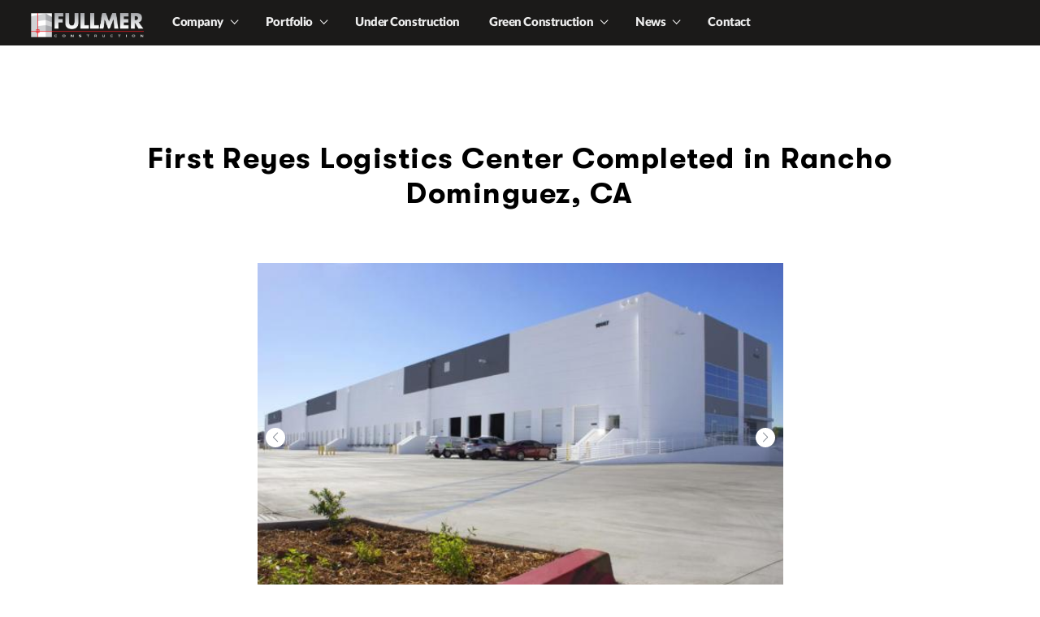

--- FILE ---
content_type: text/css
request_url: https://www.fullmerco.com/wp-content/plugins/zipcode-map-project/assets/css/zipcode-map-project.css?ver=2.2.31
body_size: 2118
content:
.row {
    display: flex;
    flex-wrap: wrap;
    margin-right: -15px;
    margin-left: -15px;
}
/*.row::after {
    content: "";
    clear: both;
    display: table;
}*/
/* For mobile phones: */
[class*="col-"] {
    width: 100%;
    padding-right: 15px;
    padding-left: 15px;
/*    float: left;
    padding: 15px;*/
}
.col-sm {
    flex-basis: 0;
    flex-grow: 1;
    max-width: 100%; }
.col-sm-auto {
    flex: 0 0 auto;
    width: auto;
    max-width: 100%; }
.col-sm-1 {
    flex: 0 0 8.33333%;
    max-width: 8.33333%; }
.col-sm-2 {
    flex: 0 0 16.66667%;
    max-width: 16.66667%; }
.col-sm-3 {
    flex: 0 0 25%;
    max-width: 25%; }
.col-sm-4 {
    flex: 0 0 33.33333%;
    max-width: 33.33333%; }
.col-sm-5 {
    flex: 0 0 41.66667%;
    max-width: 41.66667%; }
.col-sm-6 {
    flex: 0 0 50%;
    max-width: 50%; }
.col-sm-7 {
    flex: 0 0 58.33333%;
    max-width: 58.33333%; }
.col-sm-8 {
    flex: 0 0 66.66667%;
    max-width: 66.66667%; }
.col-sm-9 {
    flex: 0 0 75%;
    max-width: 75%; }
.col-sm-10 {
    flex: 0 0 83.33333%;
    max-width: 83.33333%; }
.col-sm-11 {
    flex: 0 0 91.66667%;
    max-width: 91.66667%; }
.col-sm-12 {
    flex: 0 0 100%;
    max-width: 100%; }

.user_address, .project_address {
    padding: 25px;
}
.user_address .title, .project_address .title {
    width: 300px;
    text-align: center;
}
.user_address.categories p.title, .project_address.categories p.title {
    font-size: 20px;
    font-weight: 700;
}
.project-types  .form-row {
    padding: 5px 0;
}
.project-types .button-primary.project_type_remove {
    margin-left: 5px;
    background-color: #bb1919;
    border: none;
}
.project-types .button-primary.project_type_remove:hover {
    opacity: .8;
}
.project-types .button-primary.project_type_remove:focus {
    box-shadow: initial;
    border: none;
}
.project-box-wrap {
    max-width: 350px;
}
.project-box input[type="text"], .project-box input[type="number"], .project-box input[type="date"], .project-box select {
    background: none !important;
    box-shadow: none !important;
    display: block;
    margin: 15px 0;
    text-align: center;
    border: 2px solid #2980b9 !important;
    padding: 7px 10px !important;
    width: 300px;
    outline: none;
    transition: .25s;
}
.project-box .form-row.additional {
    margin: 15px 0;
}
.project-box .form-row a.warning {
    display: block;
    margin: 5px 0;
}
.project-box input[type="text"].error, select.error {
    border: 2px solid #c0392b !important;
}

.project-box input[type="text"]:focus {
    width: 320px;
    border-color: #2ecc71 !important;
}
.project-box .button-primary {
    padding: 7px;
    background: none;
    color: #0a0c0d;
    transition: .25s;
}
.project-box .button-primary:hover {
    background-color: #2ecc71 !important;
    border-color: #2ecc71 !important;
}
.project-box .edit-close {
    padding: 7px;
    width: 100px;
    margin-left: 5px;
    background: none;
    color: #0a0c0d;
    transition: .25s;
}
.project-box span.error {
    display: none;
    color: #c0392b;
}
.project-box .edit-close:hover {
    background-color: #c0392b;
}
.category-img-upl, .map-img-upl {
    display: block;
    padding: 7px 10px;
    width: 277px;
    margin-bottom: 15px;
    cursor: pointer;
    text-align: center;
    border: 2px solid #2980b9;
    border-radius: 14px;
    color: #0a0c0d;
    transition: .25s
}
.category-img-upl:hover, .map-img-upl:hover {
    color: #fff;
    background-color: #2ecc71;
    border-color: #2ecc71;
}
.thumbnails-wrap {
    display: flex;
    flex-wrap: wrap;
    flex-direction: row;
    align-content: flex-start;
}
.map-thumbnail {
    padding: 10px;
    display: flex;
    flex-direction: column;
    width: 120px;
    height: 130px;
}
.map-thumbnail img {
    display: block;
    margin: 0 auto;
    width: 100px;
    height: 75px;
}
.map-thumbnail .map-remove-thumbnail, .map-thumbnail .category-remove-thumbnail {
    margin-top: 13px;
    cursor: pointer;
    display: block;
    text-align: center;
    padding: 4px;
    background-color: #c0392b;
    border-radius: 14px;
    color: #fff;
    transition: .25s;
    font-size: 13px;
}
.map-thumbnail .map-remove-thumbnail:hover, .map-thumbnail .category-remove-thumbnail:hover {
    opacity: .8;
}
.list-projects {
    padding: 30px;
}
.list-projects .admin-field-menu {
    padding: 11px;
}
.list-projects .field-wrap, .project-box .field-wrap {
    background-color: #a6c3c3;
    display: flex;
    flex-direction: row;
    padding: 15px;
}
.list-projects .field-wrap.underconstruction-wrap, .project-box .field-wrap.underconstruction-wrap {
    background-color: #f3cb5b;
}
.list-projects .field-wrap.hidden, .project-box .field-wrap.hidden {
    background-color: #ced0d0;
}
.list-projects .admin-field-menu .body, .project-box .admin-field-menu .body {
    display: flex;
    justify-content: space-between;
    align-items: center;
    width: 100%;
}
.list-projects .admin-field-menu .title-project, .project-box .admin-field-menu .title-project {
    width: 80px;
    margin: 13px;
}
.list-projects .admin-field-menu .description, .project-box .admin-field-menu .description {
    width: 235px;
    margin: 3px;
    display: flex;
    flex-direction: column;
}
.list-projects .admin-field-menu .description .edit, .project-box .admin-field-menu .description {
    font-size: 13px;
    margin-top: 0 !important;
    margin-bottom: 0 !important;
}
.list-projects .admin-field-menu .zip, .project-box .admin-field-menu .zip {
    margin-right: 13px;
}
.list-projects .admin-field-menu .fields-icon, .project-box .admin-field-menu .fields-icon {
    display: flex;
}
.list-projects .admin-field-menu .fields-icon .button, .project-box .admin-field-menu .fields-icon .button {
    display: flex;
    align-items: center;
    justify-content: center;
    height: 66px;
}
.list-projects .admin-field-menu .map-edit-project, .project-box .admin-field-menu .map-edit-project {
    margin-right: 12px;
}
.list-projects .form-row a, .project-box .form-row a {
    outline: none;
    padding-top: 5px;
    padding-left: 80px;
}
.list-projects .form-row a:focus, .project-box .form-row a:focus {
    outline: 0;
    box-shadow: none;
}
/* radio button styles*/
.list-projects .form-row label, .project-box .form-row label {
    display: flex;
    align-items: center;
    font-weight: 700;
}
.list-projects .form-row label input[type="checkbox"], .project-box .form-row label input[type="checkbox"] {
    position: relative;
    margin-left: 10px;
    min-width: 60px;
    appearance: none;
    -moz-appearance: none;
    -webkit-appearance: none;
    width: 60px;
    height: 25px;
    background-color: #585858;
    border-radius: 20px;
    cursor: pointer;
    outline: none;
    margin-right: 10px;
}
.list-projects .form-row label input[type="checkbox"]:focus, .project-box .form-row label input[type="checkbox"]:focus {
    border: 1px solid #8c8f94;
    border-color: #42434b;
    box-shadow: none;
}
.list-projects .form-row label input[type="checkbox"]::before, .project-box .form-row label input[type="checkbox"]::before {
    content: '';
    position: absolute;
    width: 20px;
    height: 20px;
    background-color: #adabab;
    border-radius: 20px;
    top: 2px;
    left: 3px;
    transition: .3s linear;
}
.list-projects .form-row label input[type="checkbox"]:checked, .project-box .form-row label input[type="checkbox"]:checked {
    background-color: #b6ea8d;
}
.list-projects .form-row label input[type="checkbox"]:checked:before, .project-box .form-row label input[type="checkbox"]:checked:before {
    background-color: #0ca44a;
    top: 5px;
    left: 39px;
}
/* Under construction fields */
.list-projects .underconstruction, .project-box .underconstruction {
    display: none;
}
.list-projects .underconstruction textarea, .project-box .underconstruction textarea {
    margin: 15px 0;
}

.plugin-configs .map-config-phone-wrap {
    display: none;
}

.plugin-configs .map-project-type-wrap, .plugin-configs .map-enable-filters-wrap, .plugin-configs .map-project-size-wrap {
    display: none;
}

/* Extra small devices (phones, 600px and down) */
@media only screen and (max-width: 600px) {
    .list-projects .admin-field-menu .body {
        flex-direction: column;
    }
    .list-projects .admin-field-menu .fields-icon {
        margin-top: 25px;
    }
    .project-box .button-primary {
        margin-left: 0px;
    }
    .thumbnails-wrap {
        flex-direction: column;
    }
    .map-thumbnail {
        margin: 0 auto;
    }
    .map-thumbnail .map-remove-thumbnail {
        margin-top: 15px;
    }
}

/* Small devices (portrait tablets and large phones, 600px and up) */
@media only screen and (min-width: 600px) {
    /* For tablets: */
}

/* Medium devices (landscape tablets, 768px and up) */
@media only screen and (min-width: 768px) {
}

/* Large devices (laptops/desktops, 992px and up) */
@media only screen and (min-width: 992px) {
}

/* Extra large devices (large laptops and desktops, 1200px and up) */
@media only screen and (min-width: 1200px) {

}

@media only screen and (min-width: 1350px) {
    /* For desktop: */
    .col-md {
        flex-basis: 0;
        flex-grow: 1;
        max-width: 100%; }
    .col-md-auto {
        flex: 0 0 auto;
        width: auto;
        max-width: 100%; }
    .col-md-1 {
        flex: 0 0 8.33333%;
        max-width: 8.33333%; }
    .col-md-2 {
        flex: 0 0 16.66667%;
        max-width: 16.66667%; }
    .col-md-3 {
        flex: 0 0 25%;
        max-width: 25%; }
    .col-md-4 {
        flex: 0 0 33.33333%;
        max-width: 33.33333%; }
    .col-md-5 {
        flex: 0 0 41.66667%;
        max-width: 41.66667%; }
    .col-md-6 {
        flex: 0 0 50%;
        max-width: 50%; }
    .col-md-7 {
        flex: 0 0 58.33333%;
        max-width: 58.33333%; }
    .col-md-8 {
        flex: 0 0 66.66667%;
        max-width: 66.66667%; }
    .col-md-9 {
        flex: 0 0 75%;
        max-width: 75%; }
    .col-md-10 {
        flex: 0 0 83.33333%;
        max-width: 83.33333%; }
    .col-md-11 {
        flex: 0 0 91.66667%;
        max-width: 91.66667%; }
    .col-md-12 {
        flex: 0 0 100%;
        max-width: 100%; }
}

--- FILE ---
content_type: text/css
request_url: https://www.fullmerco.com/wp-content/themes/fullmer/assets/parent.css?ver=0.0.17
body_size: 1755
content:
@font-face{font-family:Helvetica;src:url(/wp-content/themes/fullmer/assets/fonts/Helvetica-Regular.eot?#iefix) format("embedded-opentype"),url(/wp-content/themes/fullmer/assets/fonts/Helvetica-Regular.eot) format("eot"),url(/wp-content/themes/fullmer/assets/Helvetica-Regular.svg?16575990b7538404ca67bcd6b839b036) format("svg"),url(/wp-content/themes/fullmer/assets/fonts/Helvetica-Regular.ttf) format("ttf"),url(/wp-content/themes/fullmer/assets/fonts/Helvetica-Regular.woff) format("woff");font-weight:400;font-style:normal;font-display:swap}@font-face{font-family:Helvetica;src:url(/wp-content/themes/fullmer/assets/fonts/Helvetica-Bold.eot?#iefix) format("embedded-opentype"),url(/wp-content/themes/fullmer/assets/fonts/Helvetica-Bold.eot) format("eot"),url(/wp-content/themes/fullmer/assets/Helvetica-Bold.svg?ec32f66b83f74bbf1574fb128475a38c) format("svg"),url(/wp-content/themes/fullmer/assets/fonts/Helvetica-Bold.ttf) format("ttf"),url(/wp-content/themes/fullmer/assets/fonts/Helvetica-Bold.woff) format("woff");font-weight:600;font-style:normal;font-display:swap}@font-face{font-family:Helvetica;src:url(/wp-content/themes/fullmer/assets/fonts/helveticaneueltstd-bd-webfont.eot?#iefix) format("embedded-opentype"),url(/wp-content/themes/fullmer/assets/fonts/helveticaneueltstd-bd-webfont.woff) format("woff"),url(/wp-content/themes/fullmer/assets/fonts/helveticaneueltstd-bd-webfont.ttf) format("truetype"),url(/wp-content/themes/fullmer/assets/helveticaneueltstd-bd-webfont.svg?0efe5990b5fdef5c96250409b1da3a19#HelveticaNeueLTStd75Bold) format("svg");font-weight:700;font-style:normal;font-display:swap}@font-face{font-family:Lato;src:url(/wp-content/themes/fullmer/assets/fonts/Lato.eot) format("eot"),url(/wp-content/themes/fullmer/assets/fonts/Lato.woff2) format("woff2"),url(/wp-content/themes/fullmer/assets/fonts/Lato.woff) format("woff"),url(/wp-content/themes/fullmer/assets/fonts/Lato.ttf) format("truetype");font-weight:400;font-style:normal;font-display:swap}@font-face{font-family:Lato;src:url(/wp-content/themes/fullmer/assets/fonts/Lato-Bold.eot?#iefix) format("embedded-opentype"),url(/wp-content/themes/fullmer/assets/fonts/Lato-Bold.woff2) format("woff2"),url(/wp-content/themes/fullmer/assets/fonts/Lato-Bold.woff) format("woff"),url(/wp-content/themes/fullmer/assets/fonts/Lato-Bold.ttf) format("truetype");font-style:normal;font-weight:700;font-display:swap}@font-face{font-family:Lato;src:url(/wp-content/themes/fullmer/assets/fonts/Lato-Black.eot?#iefix) format("embedded-opentype"),url(/wp-content/themes/fullmer/assets/fonts/Lato-Black.woff2) format("woff2"),url(/wp-content/themes/fullmer/assets/fonts/Lato-Black.woff) format("woff"),url(/wp-content/themes/fullmer/assets/fonts/Lato-Black.ttf) format("truetype");font-style:normal;font-weight:900;font-display:swap}@font-face{font-family:GT Walsheim Pro;src:url(/wp-content/themes/fullmer/assets/fonts/GTWalsheimPro-Regular.eot?#iefix) format("embedded-opentype"),url(/wp-content/themes/fullmer/assets/fonts/GTWalsheimPro-Regular.woff2) format("woff2"),url(/wp-content/themes/fullmer/assets/fonts/GTWalsheimPro-Regular.woff) format("woff"),url(/wp-content/themes/fullmer/assets/fonts/GTWalsheimPro-Regular.ttf) format("truetype");font-weight:400;font-style:normal;font-display:swap}@font-face{font-family:GT Walsheim Pro;src:url(/wp-content/themes/fullmer/assets/fonts/GTWalsheimPro-Medium.eot?#iefix) format("embedded-opentype"),url(/wp-content/themes/fullmer/assets/fonts/GTWalsheimPro-Medium.woff2) format("woff2"),url(/wp-content/themes/fullmer/assets/fonts/GTWalsheimPro-Medium.woff) format("woff"),url(/wp-content/themes/fullmer/assets/fonts/GTWalsheimPro-Medium.ttf) format("truetype");font-weight:500;font-style:normal;font-display:swap}@font-face{font-family:GT Walsheim Pro;src:url(/wp-content/themes/fullmer/assets/fonts/GTWalsheimPro-Bold.eot?#iefix) format("embedded-opentype"),url(/wp-content/themes/fullmer/assets/fonts/GTWalsheimPro-Bold.woff2) format("woff2"),url(/wp-content/themes/fullmer/assets/fonts/GTWalsheimPro-Bold.woff) format("woff"),url(/wp-content/themes/fullmer/assets/fonts/GTWalsheimPro-Bold.ttf) format("truetype");font-weight:700;font-style:normal;font-display:swap}@font-face{font-family:GT Walsheim Pro;src:url(/wp-content/themes/fullmer/assets/fonts/GTWalsheimPro-Black.eot?#iefix) format("embedded-opentype"),url(/wp-content/themes/fullmer/assets/fonts/GTWalsheimPro-Black.woff2) format("woff2"),url(/wp-content/themes/fullmer/assets/fonts/GTWalsheimPro-Black.woff) format("woff"),url(/wp-content/themes/fullmer/assets/fonts/GTWalsheimPro-Black.ttf) format("truetype");font-weight:900;font-style:normal;font-display:swap}@font-face{font-family:GT Walsheim Pro Oblique;src:url(/wp-content/themes/fullmer/assets/fonts/GTWalsheimPro-BlackOblique.eot?#iefix) format("embedded-opentype"),url(/wp-content/themes/fullmer/assets/fonts/GTWalsheimPro-BlackOblique.woff2) format("woff2"),url(/wp-content/themes/fullmer/assets/fonts/GTWalsheimPro-BlackOblique.woff) format("woff"),url(/wp-content/themes/fullmer/assets/fonts/GTWalsheimPro-BlackOblique.ttf) format("truetype");font-weight:400;font-style:normal;font-display:swap}html{-ms-overflow-style:none}body{position:relative;background-color:#fff;color:#000;font-size:16px;font-family:GT Walsheim Pro;font-weight:400}body:before{content:"";background:#fff;position:absolute;top:0;left:0;width:100%;height:100%;z-index:99999}body.view:before{visibility:hidden;opacity:0;transition:visibility 0s .5s,opacity .5s linear}html{touch-action:manipulation}h1,h2,h3{color:#000;font-family:GT Walsheim Pro;font-size:2.31rem;font-weight:400}.main{margin-bottom:0}.main-wrap{background-color:#fff;-webkit-transition:height .25s;transition:height .25s;transition-timing-function:ease-in-out}.main-nav{background-color:#1b1a19;min-height:56px}.main-nav .nav-collapse .fixed-top{position:relative;z-index:1;margin:16px 0 0 23px;max-width:14%}.main-nav .nav-collapse .fixed-top img{width:139px;height:30px}.main-nav .nav-collapse .fixed-top .menu-location{display:none}.main-nav .nav-collapse .menu-container .menu-main-menu-container{display:block}.main-nav .nav-collapse .menu-container .menu-main-menu-container.fadeInLeft{animation-name:fadeInLeft;animation-duration:.3s}.main-nav .nav-collapse .menu-container .menu-main-menu-container ul{margin-top:16px;list-style:none;display:flex;flex-direction:row;margin-bottom:0;padding-left:0}.main-nav .nav-collapse .menu-container .menu-main-menu-container ul li{display:block;padding-right:36px}.main-nav .nav-collapse .menu-container .menu-main-menu-container ul li:last-child{padding-right:0}.main-nav .nav-collapse .menu-container .menu-main-menu-container ul li a{cursor:pointer;color:#fff;opacity:.93;padding-bottom:29px;text-decoration:none;font-family:Lato;font-size:16px;font-weight:900;font-style:normal;letter-spacing:-.44px}.main-nav .nav-collapse .menu-container .menu-main-menu-container ul li a:hover{opacity:1}.main-nav .nav-collapse .menu-container .menu-main-menu-container .main-menu-item{position:relative}.main-nav .nav-collapse .menu-container .menu-main-menu-container .menu-item-has-children .main-menu-link:after{display:inline-block;margin-left:9px;vertical-align:.18em;content:"";color:#fff;width:7px;height:7px;border-bottom:1px solid #fff;border-right:1px solid #fff;-webkit-transform-origin:66% 66%;transform-origin:66% 66%;-webkit-transform:rotate(45deg);transform:rotate(45deg)}.main-nav .nav-collapse .menu-container .menu-main-menu-container .menu-item-has-children.rotate .main-menu-link:after{-webkit-transform:rotate(225deg);transform:rotate(225deg)}.main-nav .nav-collapse .menu-container .menu-main-menu-container .menu-item-has-children.rotate>.menu-odd{opacity:1;max-height:none;padding:7px;overflow:initial;-webkit-transition:opacity .25s ease-in;-moz-transition:opacity .25s ease-in;-o-transition:opacity .25s ease-in;-ms-transition:opacity .25s ease-in;transition:opacity .25s ease-in}.main-nav .nav-collapse .menu-container .menu-main-menu-container .menu-item-has-children .menu-odd{z-index:121;opacity:0;max-height:0;overflow:hidden;position:absolute;width:240px;margin-top:15px;left:-37px;flex-direction:column;background-color:#1b1a19;box-shadow:-4px 5px 7px 0 #424242;transition:opacity .3s ease-out}.main-nav .nav-collapse .menu-container .menu-main-menu-container .menu-item-has-children .menu-odd li{padding:0 9px}.main-nav .nav-collapse .menu-container .menu-main-menu-container .menu-item-has-children .menu-odd li.desc-link{padding:9px}.main-nav .nav-collapse .menu-container .menu-main-menu-container .menu-item-has-children .menu-odd li a{font-size:14px;width:100%;display:block;padding:6px 15px}.main-nav .nav-collapse .menu-container .menu-main-menu-container .menu-item-has-children .menu-odd li a:hover{text-decoration:underline}.main-nav .nav-collapse .menu-container .menu-main-menu-container .menu-item-has-children .menu-odd li:last-child{padding-bottom:31px}.main-nav .nav-collapse .menu-container .menu-main-menu-container .menu-item-has-children .sub-sub-menu{z-index:121;opacity:0;max-height:0;overflow:hidden;position:absolute;padding:0;width:200px;margin-top:15px;flex-direction:column;background-color:#1b1a19;box-shadow:-4px 5px 7px 0 #424242;transition:opacity .3s ease-out}.main-nav .nav-collapse .menu-container .menu-main-menu-container .menu-item-has-children .sub-sub-menu li{padding:9px}.main-nav .nav-collapse .menu-container .menu-main-menu-container .menu-item-has-children .sub-sub-menu li a{font-size:14px;width:100%;display:block;padding-bottom:6px}.main-nav .nav-collapse .menu-container .menu-main-menu-container .menu-item-has-children .sub-sub-menu li a:hover{text-decoration:underline}.main-nav .nav-collapse .menu-container .menu-main-menu-container .menu-item-has-children:nth-child(2) .sub-menu{left:15px;width:209px;height:425px}.main-nav .nav-collapse .menu-container .menu-main-menu-container .menu-item-has-children:nth-child(2) .sub-menu.sub-sub-menu{padding:0;margin:0;top:0;left:209px;height:425px}.main-nav .nav-collapse .menu-container .menu-main-menu-container .menu-item-has-children:nth-child(2) .sub-menu.sub-sub-menu li{padding:0 9px}.main-nav .nav-collapse .menu-container .menu-main-menu-container .menu-item-has-children:nth-child(2) .sub-menu li.desc-link>a{margin-bottom:0;padding:0 0 7px}.main-nav .nav-collapse .menu-container .menu-main-menu-container .menu-item-has-children:nth-child(2) .sub-menu li.desc-link>a.active,.main-nav .nav-collapse .menu-container .menu-main-menu-container .menu-item-has-children:nth-child(2) .sub-menu li.desc-link>a:focus,.main-nav .nav-collapse .menu-container .menu-main-menu-container .menu-item-has-children:nth-child(2) .sub-menu li.desc-link>a:hover{color:#fff;background-color:initial;border-radius:initial;padding:0 0 7px;text-decoration:none}.main-nav .nav-collapse .menu-container .menu-main-menu-container .menu-item-has-children:nth-child(2) .sub-menu li a{padding:7px 15px}.main-nav .nav-collapse .menu-container .menu-main-menu-container .menu-item-has-children:nth-child(2) .sub-menu li a.active,.main-nav .nav-collapse .menu-container .menu-main-menu-container .menu-item-has-children:nth-child(2) .sub-menu li a:focus,.main-nav .nav-collapse .menu-container .menu-main-menu-container .menu-item-has-children:nth-child(2) .sub-menu li a:hover{color:#bd1a20;background-color:#fff;border-radius:2px;padding:7px 15px;text-decoration:none}.main-nav .nav-collapse .menu-container .menu-main-menu-container .menu-item-has-children:nth-child(2) .sub-menu .zip-navigation-wrapp form{position:relative}.main-nav .nav-collapse .menu-container .menu-main-menu-container .menu-item-has-children:nth-child(2) .sub-menu .zip-navigation-wrapp form input{font-size:14px;font-weight:400;font-style:normal;letter-spacing:-.39px;line-height:36px;color:#fff;font-family:Lato;border:none;outline:none;background-color:#1b1a19;padding-left:14px}.main-nav .nav-collapse .menu-container .menu-main-menu-container .menu-item-has-children:nth-child(2) .sub-menu .zip-navigation-wrapp form input:focus{border:none;color:#fff}.main-nav .nav-collapse .menu-container .menu-main-menu-container .menu-item-has-children:nth-child(2) .sub-menu .zip-navigation-wrapp form:after{content:"";position:absolute;border-bottom:1px solid #979797;width:190px;bottom:-1px;left:50%;transform:translate(-50%)}.main-nav .nav-collapse .menu-container .menu-main-menu-container .menu-item-has-children .sub-menu-link.active+.sub-sub-menu{box-shadow:none;padding:17px 0 0;top:0;left:209px!important;opacity:1;max-height:none;transition:opacity .25s ease-in;z-index:121;margin:0}.main-nav .nav-collapse .menu-container .menu-main-menu-container .menu-item-has-children .sub-menu-link.active+.sub-sub-menu:before{content:"";position:absolute;border-left:1px solid #fff;width:1px;left:0;top:10px;bottom:10px}

--- FILE ---
content_type: text/css
request_url: https://www.fullmerco.com/wp-content/themes/fullmer/assets/main-fullmer.css?ver=0.0.17
body_size: 77842
content:
@font-face{font-family:swiper-icons;src:url("data:application/font-woff;charset=utf-8;base64, [base64]//wADZ2x5ZgAAAywAAADMAAAD2MHtryVoZWFkAAABbAAAADAAAAA2E2+eoWhoZWEAAAGcAAAAHwAAACQC9gDzaG10eAAAAigAAAAZAAAArgJkABFsb2NhAAAC0AAAAFoAAABaFQAUGG1heHAAAAG8AAAAHwAAACAAcABAbmFtZQAAA/gAAAE5AAACXvFdBwlwb3N0AAAFNAAAAGIAAACE5s74hXjaY2BkYGAAYpf5Hu/j+W2+MnAzMYDAzaX6QjD6/4//Bxj5GA8AuRwMYGkAPywL13jaY2BkYGA88P8Agx4j+/8fQDYfA1AEBWgDAIB2BOoAeNpjYGRgYNBh4GdgYgABEMnIABJzYNADCQAACWgAsQB42mNgYfzCOIGBlYGB0YcxjYGBwR1Kf2WQZGhhYGBiYGVmgAFGBiQQkOaawtDAoMBQxXjg/wEGPcYDDA4wNUA2CCgwsAAAO4EL6gAAeNpj2M0gyAACqxgGNWBkZ2D4/wMA+xkDdgAAAHjaY2BgYGaAYBkGRgYQiAHyGMF8FgYHIM3DwMHABGQrMOgyWDLEM1T9/w8UBfEMgLzE////P/5//f/V/xv+r4eaAAeMbAxwIUYmIMHEgKYAYjUcsDAwsLKxc3BycfPw8jEQA/[base64]/uznmfPFBNODM2K7MTQ45YEAZqGP81AmGGcF3iPqOop0r1SPTaTbVkfUe4HXj97wYE+yNwWYxwWu4v1ugWHgo3S1XdZEVqWM7ET0cfnLGxWfkgR42o2PvWrDMBSFj/IHLaF0zKjRgdiVMwScNRAoWUoH78Y2icB/yIY09An6AH2Bdu/UB+yxopYshQiEvnvu0dURgDt8QeC8PDw7Fpji3fEA4z/PEJ6YOB5hKh4dj3EvXhxPqH/SKUY3rJ7srZ4FZnh1PMAtPhwP6fl2PMJMPDgeQ4rY8YT6Gzao0eAEA409DuggmTnFnOcSCiEiLMgxCiTI6Cq5DZUd3Qmp10vO0LaLTd2cjN4fOumlc7lUYbSQcZFkutRG7g6JKZKy0RmdLY680CDnEJ+UMkpFFe1RN7nxdVpXrC4aTtnaurOnYercZg2YVmLN/d/gczfEimrE/fs/bOuq29Zmn8tloORaXgZgGa78yO9/cnXm2BpaGvq25Dv9S4E9+5SIc9PqupJKhYFSSl47+Qcr1mYNAAAAeNptw0cKwkAAAMDZJA8Q7OUJvkLsPfZ6zFVERPy8qHh2YER+3i/BP83vIBLLySsoKimrqKqpa2hp6+jq6RsYGhmbmJqZSy0sraxtbO3sHRydnEMU4uR6yx7JJXveP7WrDycAAAAAAAH//wACeNpjYGRgYOABYhkgZgJCZgZNBkYGLQZtIJsFLMYAAAw3ALgAeNolizEKgDAQBCchRbC2sFER0YD6qVQiBCv/H9ezGI6Z5XBAw8CBK/m5iQQVauVbXLnOrMZv2oLdKFa8Pjuru2hJzGabmOSLzNMzvutpB3N42mNgZGBg4GKQYzBhYMxJLMlj4GBgAYow/P/PAJJhLM6sSoWKfWCAAwDAjgbRAAB42mNgYGBkAIIbCZo5IPrmUn0hGA0AO8EFTQAA");font-weight:400;font-style:normal}:root{--swiper-theme-color:#007aff}.swiper{margin-left:auto;margin-right:auto;position:relative;overflow:hidden;list-style:none;padding:0;z-index:1}.swiper-vertical>.swiper-wrapper{flex-direction:column}.swiper-wrapper{position:relative;width:100%;height:100%;z-index:1;display:flex;transition-property:transform;box-sizing:content-box}.swiper-android .swiper-slide,.swiper-wrapper{transform:translateZ(0)}.swiper-pointer-events{touch-action:pan-y}.swiper-pointer-events.swiper-vertical{touch-action:pan-x}.swiper-slide{flex-shrink:0;width:100%;height:100%;position:relative;transition-property:transform}.swiper-slide-invisible-blank{visibility:hidden}.swiper-autoheight,.swiper-autoheight .swiper-slide{height:auto}.swiper-autoheight .swiper-wrapper{align-items:flex-start;transition-property:transform,height}.swiper-3d,.swiper-3d.swiper-css-mode .swiper-wrapper{perspective:1200px}.swiper-3d .swiper-cube-shadow,.swiper-3d .swiper-slide,.swiper-3d .swiper-slide-shadow,.swiper-3d .swiper-slide-shadow-bottom,.swiper-3d .swiper-slide-shadow-left,.swiper-3d .swiper-slide-shadow-right,.swiper-3d .swiper-slide-shadow-top,.swiper-3d .swiper-wrapper{transform-style:preserve-3d}.swiper-3d .swiper-slide-shadow,.swiper-3d .swiper-slide-shadow-bottom,.swiper-3d .swiper-slide-shadow-left,.swiper-3d .swiper-slide-shadow-right,.swiper-3d .swiper-slide-shadow-top{position:absolute;left:0;top:0;width:100%;height:100%;pointer-events:none;z-index:10}.swiper-3d .swiper-slide-shadow{background:rgba(0,0,0,.15)}.swiper-3d .swiper-slide-shadow-left{background-image:linear-gradient(270deg,rgba(0,0,0,.5),transparent)}.swiper-3d .swiper-slide-shadow-right{background-image:linear-gradient(90deg,rgba(0,0,0,.5),transparent)}.swiper-3d .swiper-slide-shadow-top{background-image:linear-gradient(0deg,rgba(0,0,0,.5),transparent)}.swiper-3d .swiper-slide-shadow-bottom{background-image:linear-gradient(180deg,rgba(0,0,0,.5),transparent)}.swiper-css-mode>.swiper-wrapper{overflow:auto;scrollbar-width:none;-ms-overflow-style:none}.swiper-css-mode>.swiper-wrapper::-webkit-scrollbar{display:none}.swiper-css-mode>.swiper-wrapper>.swiper-slide{scroll-snap-align:start start}.swiper-horizontal.swiper-css-mode>.swiper-wrapper{scroll-snap-type:x mandatory}.swiper-vertical.swiper-css-mode>.swiper-wrapper{scroll-snap-type:y mandatory}.swiper-centered>.swiper-wrapper:before{content:"";flex-shrink:0;order:9999}.swiper-centered.swiper-horizontal>.swiper-wrapper>.swiper-slide:first-child{margin-inline-start:var(--swiper-centered-offset-before)}.swiper-centered.swiper-horizontal>.swiper-wrapper:before{height:100%;min-height:1px;width:var(--swiper-centered-offset-after)}.swiper-centered.swiper-vertical>.swiper-wrapper>.swiper-slide:first-child{margin-block-start:var(--swiper-centered-offset-before)}.swiper-centered.swiper-vertical>.swiper-wrapper:before{width:100%;min-width:1px;height:var(--swiper-centered-offset-after)}.swiper-centered>.swiper-wrapper>.swiper-slide{scroll-snap-align:center center}.swiper-virtual.swiper-css-mode .swiper-wrapper:after{content:"";position:absolute;left:0;top:0;pointer-events:none}.swiper-virtual.swiper-css-mode.swiper-horizontal .swiper-wrapper:after{height:1px;width:var(--swiper-virtual-size)}.swiper-virtual.swiper-css-mode.swiper-vertical .swiper-wrapper:after{width:1px;height:var(--swiper-virtual-size)}:root{--swiper-navigation-size:44px}.swiper-button-next,.swiper-button-prev{position:absolute;top:50%;width:calc(var(--swiper-navigation-size)/44*27);height:var(--swiper-navigation-size);margin-top:calc(0px - var(--swiper-navigation-size)/2);z-index:10;cursor:pointer;display:flex;align-items:center;justify-content:center;color:var(--swiper-navigation-color,var(--swiper-theme-color))}.swiper-button-next.swiper-button-disabled,.swiper-button-prev.swiper-button-disabled{opacity:.35;cursor:auto;pointer-events:none}.swiper-button-next:after,.swiper-button-prev:after{font-family:swiper-icons;font-size:var(--swiper-navigation-size);text-transform:none!important;letter-spacing:0;text-transform:none;font-variant:normal;line-height:1}.swiper-button-prev,.swiper-rtl .swiper-button-next{left:10px;right:auto}.swiper-button-prev:after,.swiper-rtl .swiper-button-next:after{content:"prev"}.swiper-button-next,.swiper-rtl .swiper-button-prev{right:10px;left:auto}.swiper-button-next:after,.swiper-rtl .swiper-button-prev:after{content:"next"}.swiper-button-lock{display:none}.swiper-pagination{position:absolute;text-align:center;transition:opacity .3s;transform:translateZ(0);z-index:10}.swiper-pagination.swiper-pagination-hidden{opacity:0}.swiper-horizontal>.swiper-pagination-bullets,.swiper-pagination-bullets.swiper-pagination-horizontal,.swiper-pagination-custom,.swiper-pagination-fraction{bottom:10px;left:0;width:100%}.swiper-pagination-bullets-dynamic{overflow:hidden;font-size:0}.swiper-pagination-bullets-dynamic .swiper-pagination-bullet{transform:scale(.33);position:relative}.swiper-pagination-bullets-dynamic .swiper-pagination-bullet-active,.swiper-pagination-bullets-dynamic .swiper-pagination-bullet-active-main{transform:scale(1)}.swiper-pagination-bullets-dynamic .swiper-pagination-bullet-active-prev{transform:scale(.66)}.swiper-pagination-bullets-dynamic .swiper-pagination-bullet-active-prev-prev{transform:scale(.33)}.swiper-pagination-bullets-dynamic .swiper-pagination-bullet-active-next{transform:scale(.66)}.swiper-pagination-bullets-dynamic .swiper-pagination-bullet-active-next-next{transform:scale(.33)}.swiper-pagination-bullet{width:var(--swiper-pagination-bullet-width,var(--swiper-pagination-bullet-size,8px));height:var(--swiper-pagination-bullet-height,var(--swiper-pagination-bullet-size,8px));display:inline-block;border-radius:50%;background:var(--swiper-pagination-bullet-inactive-color,#000);opacity:var(--swiper-pagination-bullet-inactive-opacity,.2)}button.swiper-pagination-bullet{border:none;margin:0;padding:0;box-shadow:none;-webkit-appearance:none;appearance:none}.swiper-pagination-clickable .swiper-pagination-bullet{cursor:pointer}.swiper-pagination-bullet:only-child{display:none!important}.swiper-pagination-bullet-active{opacity:var(--swiper-pagination-bullet-opacity,1);background:var(--swiper-pagination-color,var(--swiper-theme-color))}.swiper-pagination-vertical.swiper-pagination-bullets,.swiper-vertical>.swiper-pagination-bullets{right:10px;top:50%;transform:translate3d(0,-50%,0)}.swiper-pagination-vertical.swiper-pagination-bullets .swiper-pagination-bullet,.swiper-vertical>.swiper-pagination-bullets .swiper-pagination-bullet{margin:var(--swiper-pagination-bullet-vertical-gap,6px) 0;display:block}.swiper-pagination-vertical.swiper-pagination-bullets.swiper-pagination-bullets-dynamic,.swiper-vertical>.swiper-pagination-bullets.swiper-pagination-bullets-dynamic{top:50%;transform:translateY(-50%);width:8px}.swiper-pagination-vertical.swiper-pagination-bullets.swiper-pagination-bullets-dynamic .swiper-pagination-bullet,.swiper-vertical>.swiper-pagination-bullets.swiper-pagination-bullets-dynamic .swiper-pagination-bullet{display:inline-block;transition:transform .2s,top .2s}.swiper-horizontal>.swiper-pagination-bullets .swiper-pagination-bullet,.swiper-pagination-horizontal.swiper-pagination-bullets .swiper-pagination-bullet{margin:0 var(--swiper-pagination-bullet-horizontal-gap,4px)}.swiper-horizontal>.swiper-pagination-bullets.swiper-pagination-bullets-dynamic,.swiper-pagination-horizontal.swiper-pagination-bullets.swiper-pagination-bullets-dynamic{left:50%;transform:translateX(-50%);white-space:nowrap}.swiper-horizontal>.swiper-pagination-bullets.swiper-pagination-bullets-dynamic .swiper-pagination-bullet,.swiper-pagination-horizontal.swiper-pagination-bullets.swiper-pagination-bullets-dynamic .swiper-pagination-bullet{transition:transform .2s,left .2s}.swiper-horizontal.swiper-rtl>.swiper-pagination-bullets-dynamic .swiper-pagination-bullet{transition:transform .2s,right .2s}.swiper-pagination-progressbar{background:rgba(0,0,0,.25);position:absolute}.swiper-pagination-progressbar .swiper-pagination-progressbar-fill{background:var(--swiper-pagination-color,var(--swiper-theme-color));position:absolute;left:0;top:0;width:100%;height:100%;transform:scale(0);transform-origin:left top}.swiper-rtl .swiper-pagination-progressbar .swiper-pagination-progressbar-fill{transform-origin:right top}.swiper-horizontal>.swiper-pagination-progressbar,.swiper-pagination-progressbar.swiper-pagination-horizontal,.swiper-pagination-progressbar.swiper-pagination-vertical.swiper-pagination-progressbar-opposite,.swiper-vertical>.swiper-pagination-progressbar.swiper-pagination-progressbar-opposite{width:100%;height:4px;left:0;top:0}.swiper-horizontal>.swiper-pagination-progressbar.swiper-pagination-progressbar-opposite,.swiper-pagination-progressbar.swiper-pagination-horizontal.swiper-pagination-progressbar-opposite,.swiper-pagination-progressbar.swiper-pagination-vertical,.swiper-vertical>.swiper-pagination-progressbar{width:4px;height:100%;left:0;top:0}.swiper-pagination-lock{display:none}.swiper-scrollbar{border-radius:10px;position:relative;-ms-touch-action:none;background:rgba(0,0,0,.1)}.swiper-horizontal>.swiper-scrollbar{position:absolute;left:1%;bottom:3px;z-index:50;height:5px;width:98%}.swiper-vertical>.swiper-scrollbar{position:absolute;right:3px;top:1%;z-index:50;width:5px;height:98%}.swiper-scrollbar-drag{height:100%;width:100%;position:relative;background:rgba(0,0,0,.5);border-radius:10px;left:0;top:0}.swiper-scrollbar-cursor-drag{cursor:move}.swiper-scrollbar-lock{display:none}.swiper-zoom-container{width:100%;height:100%;display:flex;justify-content:center;align-items:center;text-align:center}.swiper-zoom-container>canvas,.swiper-zoom-container>img,.swiper-zoom-container>svg{max-width:100%;max-height:100%;object-fit:contain}.swiper-slide-zoomed{cursor:move}.swiper-lazy-preloader{width:42px;height:42px;position:absolute;left:50%;top:50%;margin-left:-21px;margin-top:-21px;z-index:10;transform-origin:50%;animation:swiper-preloader-spin 1s linear infinite;box-sizing:border-box;border-radius:50%;border:4px solid var(--swiper-preloader-color,var(--swiper-theme-color));border-top:4px solid transparent}.swiper-lazy-preloader-white{--swiper-preloader-color:#fff}.swiper-lazy-preloader-black{--swiper-preloader-color:#000}@keyframes swiper-preloader-spin{to{transform:rotate(1turn)}}.swiper .swiper-notification{position:absolute;left:0;top:0;pointer-events:none;opacity:0;z-index:-1000}.swiper-free-mode>.swiper-wrapper{transition-timing-function:ease-out;margin:0 auto}.swiper-grid>.swiper-wrapper{flex-wrap:wrap}.swiper-grid-column>.swiper-wrapper{flex-wrap:wrap;flex-direction:column}.swiper-fade.swiper-free-mode .swiper-slide{transition-timing-function:ease-out}.swiper-fade .swiper-slide{pointer-events:none;transition-property:opacity}.swiper-fade .swiper-slide .swiper-slide{pointer-events:none}.swiper-fade .swiper-slide-active,.swiper-fade .swiper-slide-active .swiper-slide-active{pointer-events:auto}.swiper-cube{overflow:visible}.swiper-cube .swiper-slide{pointer-events:none;-webkit-backface-visibility:hidden;backface-visibility:hidden;z-index:1;visibility:hidden;transform-origin:0 0;width:100%;height:100%}.swiper-cube .swiper-slide .swiper-slide{pointer-events:none}.swiper-cube.swiper-rtl .swiper-slide{transform-origin:100% 0}.swiper-cube .swiper-slide-active,.swiper-cube .swiper-slide-active .swiper-slide-active{pointer-events:auto}.swiper-cube .swiper-slide-active,.swiper-cube .swiper-slide-next,.swiper-cube .swiper-slide-next+.swiper-slide,.swiper-cube .swiper-slide-prev{pointer-events:auto;visibility:visible}.swiper-cube .swiper-slide-shadow-bottom,.swiper-cube .swiper-slide-shadow-left,.swiper-cube .swiper-slide-shadow-right,.swiper-cube .swiper-slide-shadow-top{z-index:0;-webkit-backface-visibility:hidden;backface-visibility:hidden}.swiper-cube .swiper-cube-shadow{position:absolute;left:0;bottom:0;width:100%;height:100%;opacity:.6;z-index:0}.swiper-cube .swiper-cube-shadow:before{content:"";background:#000;position:absolute;left:0;top:0;bottom:0;right:0;filter:blur(50px)}.swiper-flip{overflow:visible}.swiper-flip .swiper-slide{pointer-events:none;-webkit-backface-visibility:hidden;backface-visibility:hidden;z-index:1}.swiper-flip .swiper-slide .swiper-slide{pointer-events:none}.swiper-flip .swiper-slide-active,.swiper-flip .swiper-slide-active .swiper-slide-active{pointer-events:auto}.swiper-flip .swiper-slide-shadow-bottom,.swiper-flip .swiper-slide-shadow-left,.swiper-flip .swiper-slide-shadow-right,.swiper-flip .swiper-slide-shadow-top{z-index:0;-webkit-backface-visibility:hidden;backface-visibility:hidden}.swiper-creative .swiper-slide{-webkit-backface-visibility:hidden;backface-visibility:hidden;overflow:hidden;transition-property:transform,opacity,height}.swiper-cards{overflow:visible}.swiper-cards .swiper-slide{transform-origin:center bottom;-webkit-backface-visibility:hidden;backface-visibility:hidden;overflow:hidden}
/*!
 * Bootstrap v4.6.0 (https://getbootstrap.com/)
 * Copyright 2011-2021 The Bootstrap Authors
 * Copyright 2011-2021 Twitter, Inc.
 * Licensed under MIT (https://github.com/twbs/bootstrap/blob/main/LICENSE)
 */:root{--blue:#007bff;--indigo:#6610f2;--purple:#6f42c1;--pink:#e83e8c;--red:#dc3545;--orange:#fd7e14;--yellow:#ffc107;--green:#28a745;--teal:#20c997;--cyan:#17a2b8;--white:#fff;--gray:#8c8c8c;--gray-dark:#2c2c2c;--primary:#007bff;--secondary:#8c8c8c;--success:#28a745;--info:#17a2b8;--warning:#ffc107;--danger:#dc3545;--light:#f8f9fa;--dark:#2c2c2c;--paris:#2d2962;--paris-l:#d5d3f1;--navy:#090572;--black:#000;--gray-100:#f8f9fa;--gray-200:#e9ecef;--gray-300:#ced4da;--gray-400:#dad8d8;--gray-500:#bebebe;--gray-600:#8c8c8c;--gray-700:#808285;--gray-800:#2c2c2c;--gray-900:#212529;--gray-dark:#8c8c8c;--breakpoint-xs:0;--breakpoint-sm:576px;--breakpoint-md:768px;--breakpoint-lg:992px;--breakpoint-xl:1200px;--breakpoint-xxl:1400px;--font-family-sans-serif:-apple-system,BlinkMacSystemFont,Helvetica,Arial,"Noto Sans",sans-serif,"Apple Color Emoji","Segoe UI Emoji","Segoe UI Symbol","Noto Color Emoji";--font-family-monospace:SFMono-Regular,Menlo,Monaco,Consolas,"Liberation Mono","Courier New",monospace}*,:after,:before{box-sizing:border-box}html{font-family:sans-serif;line-height:1.15;-webkit-text-size-adjust:100%;-webkit-tap-highlight-color:rgba(0,0,0,0)}article,aside,figcaption,figure,footer,header,hgroup,main,nav,section{display:block}body{margin:0;font-family:-apple-system,BlinkMacSystemFont,Helvetica,Arial,Noto Sans,sans-serif,Apple Color Emoji,Segoe UI Emoji,Segoe UI Symbol,Noto Color Emoji;font-size:1rem;font-weight:400;line-height:1.5;color:#000;text-align:left;background-color:#fff}[tabindex="-1"]:focus:not(:focus-visible){outline:0!important}hr{box-sizing:content-box;height:0;overflow:visible}h1,h2,h3,h4,h5,h6{margin-top:0;margin-bottom:.5rem}p{margin-top:0;margin-bottom:1rem}abbr[data-original-title],abbr[title]{text-decoration:underline;text-decoration:underline dotted;cursor:help;border-bottom:0;text-decoration-skip-ink:none}address{font-style:normal;line-height:inherit}address,dl,ol,ul{margin-bottom:1rem}dl,ol,ul{margin-top:0}ol ol,ol ul,ul ol,ul ul{margin-bottom:0}dt{font-weight:700}dd{margin-bottom:.5rem;margin-left:0}blockquote{margin:0 0 1rem}b,strong{font-weight:bolder}small{font-size:80%}sub,sup{position:relative;font-size:75%;line-height:0;vertical-align:baseline}sub{bottom:-.25em}sup{top:-.5em}a{color:#007bff;text-decoration:none;background-color:transparent}a:hover{color:#0056b3;text-decoration:underline}a:not([href]):not([class]),a:not([href]):not([class]):hover{color:inherit;text-decoration:none}code,kbd,pre,samp{font-family:SFMono-Regular,Menlo,Monaco,Consolas,Liberation Mono,Courier New,monospace;font-size:1em}pre{margin-top:0;margin-bottom:1rem;overflow:auto;-ms-overflow-style:scrollbar}figure{margin:0 0 1rem}img{border-style:none}img,svg{vertical-align:middle}svg{overflow:hidden}table{border-collapse:collapse}caption{padding-top:.75rem;padding-bottom:.75rem;color:#8c8c8c;text-align:left;caption-side:bottom}th{text-align:inherit;text-align:-webkit-match-parent}label{display:inline-block;margin-bottom:.5rem}button{border-radius:0}button:focus:not(:focus-visible){outline:0}button,input,optgroup,select,textarea{margin:0;font-family:inherit;font-size:inherit;line-height:inherit}button,input{overflow:visible}button,select{text-transform:none}[role=button]{cursor:pointer}select{word-wrap:normal}[type=button],[type=reset],[type=submit],button{-webkit-appearance:button}[type=button]:not(:disabled),[type=reset]:not(:disabled),[type=submit]:not(:disabled),button:not(:disabled){cursor:pointer}[type=button]::-moz-focus-inner,[type=reset]::-moz-focus-inner,[type=submit]::-moz-focus-inner,button::-moz-focus-inner{padding:0;border-style:none}input[type=checkbox],input[type=radio]{box-sizing:border-box;padding:0}textarea{overflow:auto;resize:vertical}fieldset{min-width:0;padding:0;margin:0;border:0}legend{display:block;width:100%;max-width:100%;padding:0;margin-bottom:.5rem;font-size:1.5rem;line-height:inherit;color:inherit;white-space:normal}progress{vertical-align:baseline}[type=number]::-webkit-inner-spin-button,[type=number]::-webkit-outer-spin-button{height:auto}[type=search]{outline-offset:-2px;-webkit-appearance:none}[type=search]::-webkit-search-decoration{-webkit-appearance:none}::-webkit-file-upload-button{font:inherit;-webkit-appearance:button}output{display:inline-block}summary{display:list-item;cursor:pointer}template{display:none}[hidden]{display:none!important}.h1,.h2,.h3,.h4,.h5,.h6,h1,h2,h3,h4,h5,h6{margin-bottom:.5rem;font-weight:500;line-height:1.2}.h1,h1{font-size:2.5rem}.h2,h2{font-size:2rem}.h3,h3{font-size:1.75rem}.h4,h4{font-size:1.5rem}.h5,h5{font-size:1.25rem}.h6,h6{font-size:1rem}.lead{font-size:1.25rem;font-weight:300}.display-1{font-size:6rem}.display-1,.display-2{font-weight:300;line-height:1.2}.display-2{font-size:5.5rem}.display-3{font-size:4.5rem}.display-3,.display-4{font-weight:300;line-height:1.2}.display-4{font-size:3.5rem}hr{margin-top:1rem;margin-bottom:1rem;border:0;border-top:1px solid rgba(0,0,0,.1)}.small,small{font-size:80%;font-weight:400}.mark,mark{padding:.2em;background-color:#fcf8e3}.list-inline,.list-unstyled{padding-left:0;list-style:none}.list-inline-item{display:inline-block}.list-inline-item:not(:last-child){margin-right:.5rem}.initialism{font-size:90%;text-transform:uppercase}.blockquote{margin-bottom:1rem;font-size:1.25rem}.blockquote-footer{display:block;font-size:80%;color:#8c8c8c}.blockquote-footer:before{content:"\2014\00A0"}.img-fluid,.img-thumbnail{max-width:100%;height:auto}.img-thumbnail{padding:.25rem;background-color:#fff;border:1px solid #ced4da}.figure{display:inline-block}.figure-img{margin-bottom:.5rem;line-height:1}.figure-caption{font-size:90%;color:#8c8c8c}code{font-size:87.5%;color:#e83e8c;word-wrap:break-word}a>code{color:inherit}kbd{padding:.2rem .4rem;font-size:87.5%;color:#fff;background-color:#212529}kbd kbd{padding:0;font-size:100%;font-weight:700}pre{display:block;font-size:87.5%;color:#212529}pre code{font-size:inherit;color:inherit;word-break:normal}.pre-scrollable{max-height:340px;overflow-y:scroll}.container,.container-fluid,.container-lg,.container-md,.container-sm,.container-xl,.container-xxl{width:100%;padding-right:15px;padding-left:15px;margin-right:auto;margin-left:auto}@media (min-width:576px){.container,.container-sm{max-width:540px}}@media (min-width:768px){.container,.container-md,.container-sm{max-width:720px}}@media (min-width:992px){.container,.container-lg,.container-md,.container-sm{max-width:960px}}@media (min-width:1200px){.container,.container-lg,.container-md,.container-sm,.container-xl{max-width:1140px}}@media (min-width:1400px){.container,.container-lg,.container-md,.container-sm,.container-xl,.container-xxl{max-width:1300px}}.row{display:flex;flex-wrap:wrap;margin-right:-15px;margin-left:-15px}.no-gutters{margin-right:0;margin-left:0}.no-gutters>.col,.no-gutters>[class*=col-]{padding-right:0;padding-left:0}.col,.col-1,.col-2,.col-3,.col-4,.col-5,.col-6,.col-7,.col-8,.col-9,.col-10,.col-11,.col-12,.col-auto,.col-lg,.col-lg-1,.col-lg-2,.col-lg-3,.col-lg-4,.col-lg-5,.col-lg-6,.col-lg-7,.col-lg-8,.col-lg-9,.col-lg-10,.col-lg-11,.col-lg-12,.col-lg-auto,.col-md,.col-md-1,.col-md-2,.col-md-3,.col-md-4,.col-md-5,.col-md-6,.col-md-7,.col-md-8,.col-md-9,.col-md-10,.col-md-11,.col-md-12,.col-md-auto,.col-sm,.col-sm-1,.col-sm-2,.col-sm-3,.col-sm-4,.col-sm-5,.col-sm-6,.col-sm-7,.col-sm-8,.col-sm-9,.col-sm-10,.col-sm-11,.col-sm-12,.col-sm-auto,.col-xl,.col-xl-1,.col-xl-2,.col-xl-3,.col-xl-4,.col-xl-5,.col-xl-6,.col-xl-7,.col-xl-8,.col-xl-9,.col-xl-10,.col-xl-11,.col-xl-12,.col-xl-auto,.col-xxl,.col-xxl-1,.col-xxl-2,.col-xxl-3,.col-xxl-4,.col-xxl-5,.col-xxl-6,.col-xxl-7,.col-xxl-8,.col-xxl-9,.col-xxl-10,.col-xxl-11,.col-xxl-12,.col-xxl-auto{position:relative;width:100%;padding-right:15px;padding-left:15px}.col{flex-basis:0;flex-grow:1;max-width:100%}.row-cols-1>*{flex:0 0 100%;max-width:100%}.row-cols-2>*{flex:0 0 50%;max-width:50%}.row-cols-3>*{flex:0 0 33.33333%;max-width:33.33333%}.row-cols-4>*{flex:0 0 25%;max-width:25%}.row-cols-5>*{flex:0 0 20%;max-width:20%}.row-cols-6>*{flex:0 0 16.66667%;max-width:16.66667%}.col-auto{flex:0 0 auto;width:auto;max-width:100%}.col-1{flex:0 0 8.33333%;max-width:8.33333%}.col-2{flex:0 0 16.66667%;max-width:16.66667%}.col-3{flex:0 0 25%;max-width:25%}.col-4{flex:0 0 33.33333%;max-width:33.33333%}.col-5{flex:0 0 41.66667%;max-width:41.66667%}.col-6{flex:0 0 50%;max-width:50%}.col-7{flex:0 0 58.33333%;max-width:58.33333%}.col-8{flex:0 0 66.66667%;max-width:66.66667%}.col-9{flex:0 0 75%;max-width:75%}.col-10{flex:0 0 83.33333%;max-width:83.33333%}.col-11{flex:0 0 91.66667%;max-width:91.66667%}.col-12{flex:0 0 100%;max-width:100%}.order-first{order:-1}.order-last{order:13}.order-0{order:0}.order-1{order:1}.order-2{order:2}.order-3{order:3}.order-4{order:4}.order-5{order:5}.order-6{order:6}.order-7{order:7}.order-8{order:8}.order-9{order:9}.order-10{order:10}.order-11{order:11}.order-12{order:12}.offset-1{margin-left:8.33333%}.offset-2{margin-left:16.66667%}.offset-3{margin-left:25%}.offset-4{margin-left:33.33333%}.offset-5{margin-left:41.66667%}.offset-6{margin-left:50%}.offset-7{margin-left:58.33333%}.offset-8{margin-left:66.66667%}.offset-9{margin-left:75%}.offset-10{margin-left:83.33333%}.offset-11{margin-left:91.66667%}@media (min-width:576px){.col-sm{flex-basis:0;flex-grow:1;max-width:100%}.row-cols-sm-1>*{flex:0 0 100%;max-width:100%}.row-cols-sm-2>*{flex:0 0 50%;max-width:50%}.row-cols-sm-3>*{flex:0 0 33.33333%;max-width:33.33333%}.row-cols-sm-4>*{flex:0 0 25%;max-width:25%}.row-cols-sm-5>*{flex:0 0 20%;max-width:20%}.row-cols-sm-6>*{flex:0 0 16.66667%;max-width:16.66667%}.col-sm-auto{flex:0 0 auto;width:auto;max-width:100%}.col-sm-1{flex:0 0 8.33333%;max-width:8.33333%}.col-sm-2{flex:0 0 16.66667%;max-width:16.66667%}.col-sm-3{flex:0 0 25%;max-width:25%}.col-sm-4{flex:0 0 33.33333%;max-width:33.33333%}.col-sm-5{flex:0 0 41.66667%;max-width:41.66667%}.col-sm-6{flex:0 0 50%;max-width:50%}.col-sm-7{flex:0 0 58.33333%;max-width:58.33333%}.col-sm-8{flex:0 0 66.66667%;max-width:66.66667%}.col-sm-9{flex:0 0 75%;max-width:75%}.col-sm-10{flex:0 0 83.33333%;max-width:83.33333%}.col-sm-11{flex:0 0 91.66667%;max-width:91.66667%}.col-sm-12{flex:0 0 100%;max-width:100%}.order-sm-first{order:-1}.order-sm-last{order:13}.order-sm-0{order:0}.order-sm-1{order:1}.order-sm-2{order:2}.order-sm-3{order:3}.order-sm-4{order:4}.order-sm-5{order:5}.order-sm-6{order:6}.order-sm-7{order:7}.order-sm-8{order:8}.order-sm-9{order:9}.order-sm-10{order:10}.order-sm-11{order:11}.order-sm-12{order:12}.offset-sm-0{margin-left:0}.offset-sm-1{margin-left:8.33333%}.offset-sm-2{margin-left:16.66667%}.offset-sm-3{margin-left:25%}.offset-sm-4{margin-left:33.33333%}.offset-sm-5{margin-left:41.66667%}.offset-sm-6{margin-left:50%}.offset-sm-7{margin-left:58.33333%}.offset-sm-8{margin-left:66.66667%}.offset-sm-9{margin-left:75%}.offset-sm-10{margin-left:83.33333%}.offset-sm-11{margin-left:91.66667%}}@media (min-width:768px){.col-md{flex-basis:0;flex-grow:1;max-width:100%}.row-cols-md-1>*{flex:0 0 100%;max-width:100%}.row-cols-md-2>*{flex:0 0 50%;max-width:50%}.row-cols-md-3>*{flex:0 0 33.33333%;max-width:33.33333%}.row-cols-md-4>*{flex:0 0 25%;max-width:25%}.row-cols-md-5>*{flex:0 0 20%;max-width:20%}.row-cols-md-6>*{flex:0 0 16.66667%;max-width:16.66667%}.col-md-auto{flex:0 0 auto;width:auto;max-width:100%}.col-md-1{flex:0 0 8.33333%;max-width:8.33333%}.col-md-2{flex:0 0 16.66667%;max-width:16.66667%}.col-md-3{flex:0 0 25%;max-width:25%}.col-md-4{flex:0 0 33.33333%;max-width:33.33333%}.col-md-5{flex:0 0 41.66667%;max-width:41.66667%}.col-md-6{flex:0 0 50%;max-width:50%}.col-md-7{flex:0 0 58.33333%;max-width:58.33333%}.col-md-8{flex:0 0 66.66667%;max-width:66.66667%}.col-md-9{flex:0 0 75%;max-width:75%}.col-md-10{flex:0 0 83.33333%;max-width:83.33333%}.col-md-11{flex:0 0 91.66667%;max-width:91.66667%}.col-md-12{flex:0 0 100%;max-width:100%}.order-md-first{order:-1}.order-md-last{order:13}.order-md-0{order:0}.order-md-1{order:1}.order-md-2{order:2}.order-md-3{order:3}.order-md-4{order:4}.order-md-5{order:5}.order-md-6{order:6}.order-md-7{order:7}.order-md-8{order:8}.order-md-9{order:9}.order-md-10{order:10}.order-md-11{order:11}.order-md-12{order:12}.offset-md-0{margin-left:0}.offset-md-1{margin-left:8.33333%}.offset-md-2{margin-left:16.66667%}.offset-md-3{margin-left:25%}.offset-md-4{margin-left:33.33333%}.offset-md-5{margin-left:41.66667%}.offset-md-6{margin-left:50%}.offset-md-7{margin-left:58.33333%}.offset-md-8{margin-left:66.66667%}.offset-md-9{margin-left:75%}.offset-md-10{margin-left:83.33333%}.offset-md-11{margin-left:91.66667%}}@media (min-width:992px){.col-lg{flex-basis:0;flex-grow:1;max-width:100%}.row-cols-lg-1>*{flex:0 0 100%;max-width:100%}.row-cols-lg-2>*{flex:0 0 50%;max-width:50%}.row-cols-lg-3>*{flex:0 0 33.33333%;max-width:33.33333%}.row-cols-lg-4>*{flex:0 0 25%;max-width:25%}.row-cols-lg-5>*{flex:0 0 20%;max-width:20%}.row-cols-lg-6>*{flex:0 0 16.66667%;max-width:16.66667%}.col-lg-auto{flex:0 0 auto;width:auto;max-width:100%}.col-lg-1{flex:0 0 8.33333%;max-width:8.33333%}.col-lg-2{flex:0 0 16.66667%;max-width:16.66667%}.col-lg-3{flex:0 0 25%;max-width:25%}.col-lg-4{flex:0 0 33.33333%;max-width:33.33333%}.col-lg-5{flex:0 0 41.66667%;max-width:41.66667%}.col-lg-6{flex:0 0 50%;max-width:50%}.col-lg-7{flex:0 0 58.33333%;max-width:58.33333%}.col-lg-8{flex:0 0 66.66667%;max-width:66.66667%}.col-lg-9{flex:0 0 75%;max-width:75%}.col-lg-10{flex:0 0 83.33333%;max-width:83.33333%}.col-lg-11{flex:0 0 91.66667%;max-width:91.66667%}.col-lg-12{flex:0 0 100%;max-width:100%}.order-lg-first{order:-1}.order-lg-last{order:13}.order-lg-0{order:0}.order-lg-1{order:1}.order-lg-2{order:2}.order-lg-3{order:3}.order-lg-4{order:4}.order-lg-5{order:5}.order-lg-6{order:6}.order-lg-7{order:7}.order-lg-8{order:8}.order-lg-9{order:9}.order-lg-10{order:10}.order-lg-11{order:11}.order-lg-12{order:12}.offset-lg-0{margin-left:0}.offset-lg-1{margin-left:8.33333%}.offset-lg-2{margin-left:16.66667%}.offset-lg-3{margin-left:25%}.offset-lg-4{margin-left:33.33333%}.offset-lg-5{margin-left:41.66667%}.offset-lg-6{margin-left:50%}.offset-lg-7{margin-left:58.33333%}.offset-lg-8{margin-left:66.66667%}.offset-lg-9{margin-left:75%}.offset-lg-10{margin-left:83.33333%}.offset-lg-11{margin-left:91.66667%}}@media (min-width:1200px){.col-xl{flex-basis:0;flex-grow:1;max-width:100%}.row-cols-xl-1>*{flex:0 0 100%;max-width:100%}.row-cols-xl-2>*{flex:0 0 50%;max-width:50%}.row-cols-xl-3>*{flex:0 0 33.33333%;max-width:33.33333%}.row-cols-xl-4>*{flex:0 0 25%;max-width:25%}.row-cols-xl-5>*{flex:0 0 20%;max-width:20%}.row-cols-xl-6>*{flex:0 0 16.66667%;max-width:16.66667%}.col-xl-auto{flex:0 0 auto;width:auto;max-width:100%}.col-xl-1{flex:0 0 8.33333%;max-width:8.33333%}.col-xl-2{flex:0 0 16.66667%;max-width:16.66667%}.col-xl-3{flex:0 0 25%;max-width:25%}.col-xl-4{flex:0 0 33.33333%;max-width:33.33333%}.col-xl-5{flex:0 0 41.66667%;max-width:41.66667%}.col-xl-6{flex:0 0 50%;max-width:50%}.col-xl-7{flex:0 0 58.33333%;max-width:58.33333%}.col-xl-8{flex:0 0 66.66667%;max-width:66.66667%}.col-xl-9{flex:0 0 75%;max-width:75%}.col-xl-10{flex:0 0 83.33333%;max-width:83.33333%}.col-xl-11{flex:0 0 91.66667%;max-width:91.66667%}.col-xl-12{flex:0 0 100%;max-width:100%}.order-xl-first{order:-1}.order-xl-last{order:13}.order-xl-0{order:0}.order-xl-1{order:1}.order-xl-2{order:2}.order-xl-3{order:3}.order-xl-4{order:4}.order-xl-5{order:5}.order-xl-6{order:6}.order-xl-7{order:7}.order-xl-8{order:8}.order-xl-9{order:9}.order-xl-10{order:10}.order-xl-11{order:11}.order-xl-12{order:12}.offset-xl-0{margin-left:0}.offset-xl-1{margin-left:8.33333%}.offset-xl-2{margin-left:16.66667%}.offset-xl-3{margin-left:25%}.offset-xl-4{margin-left:33.33333%}.offset-xl-5{margin-left:41.66667%}.offset-xl-6{margin-left:50%}.offset-xl-7{margin-left:58.33333%}.offset-xl-8{margin-left:66.66667%}.offset-xl-9{margin-left:75%}.offset-xl-10{margin-left:83.33333%}.offset-xl-11{margin-left:91.66667%}}@media (min-width:1400px){.col-xxl{flex-basis:0;flex-grow:1;max-width:100%}.row-cols-xxl-1>*{flex:0 0 100%;max-width:100%}.row-cols-xxl-2>*{flex:0 0 50%;max-width:50%}.row-cols-xxl-3>*{flex:0 0 33.33333%;max-width:33.33333%}.row-cols-xxl-4>*{flex:0 0 25%;max-width:25%}.row-cols-xxl-5>*{flex:0 0 20%;max-width:20%}.row-cols-xxl-6>*{flex:0 0 16.66667%;max-width:16.66667%}.col-xxl-auto{flex:0 0 auto;width:auto;max-width:100%}.col-xxl-1{flex:0 0 8.33333%;max-width:8.33333%}.col-xxl-2{flex:0 0 16.66667%;max-width:16.66667%}.col-xxl-3{flex:0 0 25%;max-width:25%}.col-xxl-4{flex:0 0 33.33333%;max-width:33.33333%}.col-xxl-5{flex:0 0 41.66667%;max-width:41.66667%}.col-xxl-6{flex:0 0 50%;max-width:50%}.col-xxl-7{flex:0 0 58.33333%;max-width:58.33333%}.col-xxl-8{flex:0 0 66.66667%;max-width:66.66667%}.col-xxl-9{flex:0 0 75%;max-width:75%}.col-xxl-10{flex:0 0 83.33333%;max-width:83.33333%}.col-xxl-11{flex:0 0 91.66667%;max-width:91.66667%}.col-xxl-12{flex:0 0 100%;max-width:100%}.order-xxl-first{order:-1}.order-xxl-last{order:13}.order-xxl-0{order:0}.order-xxl-1{order:1}.order-xxl-2{order:2}.order-xxl-3{order:3}.order-xxl-4{order:4}.order-xxl-5{order:5}.order-xxl-6{order:6}.order-xxl-7{order:7}.order-xxl-8{order:8}.order-xxl-9{order:9}.order-xxl-10{order:10}.order-xxl-11{order:11}.order-xxl-12{order:12}.offset-xxl-0{margin-left:0}.offset-xxl-1{margin-left:8.33333%}.offset-xxl-2{margin-left:16.66667%}.offset-xxl-3{margin-left:25%}.offset-xxl-4{margin-left:33.33333%}.offset-xxl-5{margin-left:41.66667%}.offset-xxl-6{margin-left:50%}.offset-xxl-7{margin-left:58.33333%}.offset-xxl-8{margin-left:66.66667%}.offset-xxl-9{margin-left:75%}.offset-xxl-10{margin-left:83.33333%}.offset-xxl-11{margin-left:91.66667%}}.table{width:100%;margin-bottom:1rem;color:#000}.table td,.table th{padding:.75rem;vertical-align:top;border-top:1px solid #ced4da}.table thead th{vertical-align:bottom;border-bottom:2px solid #ced4da}.table tbody+tbody{border-top:2px solid #ced4da}.table-sm td,.table-sm th{padding:.3rem}.table-bordered,.table-bordered td,.table-bordered th{border:1px solid #ced4da}.table-bordered thead td,.table-bordered thead th{border-bottom-width:2px}.table-borderless tbody+tbody,.table-borderless td,.table-borderless th,.table-borderless thead th{border:0}.table-striped tbody tr:nth-of-type(odd){background-color:rgba(0,0,0,.05)}.table-hover tbody tr:hover{color:#000;background-color:rgba(0,0,0,.075)}.table-primary,.table-primary>td,.table-primary>th{background-color:#b8daff}.table-primary tbody+tbody,.table-primary td,.table-primary th,.table-primary thead th{border-color:#7abaff}.table-hover .table-primary:hover,.table-hover .table-primary:hover>td,.table-hover .table-primary:hover>th{background-color:#9fcdff}.table-secondary,.table-secondary>td,.table-secondary>th{background-color:#dfdfdf}.table-secondary tbody+tbody,.table-secondary td,.table-secondary th,.table-secondary thead th{border-color:#c3c3c3}.table-hover .table-secondary:hover,.table-hover .table-secondary:hover>td,.table-hover .table-secondary:hover>th{background-color:#d2d2d2}.table-success,.table-success>td,.table-success>th{background-color:#c3e6cb}.table-success tbody+tbody,.table-success td,.table-success th,.table-success thead th{border-color:#8fd19e}.table-hover .table-success:hover,.table-hover .table-success:hover>td,.table-hover .table-success:hover>th{background-color:#b1dfbb}.table-info,.table-info>td,.table-info>th{background-color:#bee5eb}.table-info tbody+tbody,.table-info td,.table-info th,.table-info thead th{border-color:#86cfda}.table-hover .table-info:hover,.table-hover .table-info:hover>td,.table-hover .table-info:hover>th{background-color:#abdde5}.table-warning,.table-warning>td,.table-warning>th{background-color:#ffeeba}.table-warning tbody+tbody,.table-warning td,.table-warning th,.table-warning thead th{border-color:#ffdf7e}.table-hover .table-warning:hover,.table-hover .table-warning:hover>td,.table-hover .table-warning:hover>th{background-color:#ffe8a1}.table-danger,.table-danger>td,.table-danger>th{background-color:#f5c6cb}.table-danger tbody+tbody,.table-danger td,.table-danger th,.table-danger thead th{border-color:#ed969e}.table-hover .table-danger:hover,.table-hover .table-danger:hover>td,.table-hover .table-danger:hover>th{background-color:#f1b0b7}.table-light,.table-light>td,.table-light>th{background-color:#fdfdfe}.table-light tbody+tbody,.table-light td,.table-light th,.table-light thead th{border-color:#fbfcfc}.table-hover .table-light:hover,.table-hover .table-light:hover>td,.table-hover .table-light:hover>th{background-color:#ececf6}.table-dark,.table-dark>td,.table-dark>th{background-color:#c4c4c4}.table-dark tbody+tbody,.table-dark td,.table-dark th,.table-dark thead th{border-color:#919191}.table-hover .table-dark:hover,.table-hover .table-dark:hover>td,.table-hover .table-dark:hover>th{background-color:#b7b7b7}.table-paris,.table-paris>td,.table-paris>th{background-color:#c4c3d3}.table-paris tbody+tbody,.table-paris td,.table-paris th,.table-paris thead th{border-color:#9290ad}.table-hover .table-paris:hover,.table-hover .table-paris:hover>td,.table-hover .table-paris:hover>th{background-color:#b6b4c8}.table-paris-l,.table-paris-l>td,.table-paris-l>th{background-color:#f3f3fb}.table-paris-l tbody+tbody,.table-paris-l td,.table-paris-l th,.table-paris-l thead th{border-color:#e9e8f8}.table-hover .table-paris-l:hover,.table-hover .table-paris-l:hover>td,.table-hover .table-paris-l:hover>th{background-color:#e0e0f5}.table-navy,.table-navy>td,.table-navy>th{background-color:#bab9d8}.table-navy tbody+tbody,.table-navy td,.table-navy th,.table-navy thead th{border-color:#7f7db6}.table-hover .table-navy:hover,.table-hover .table-navy:hover>td,.table-hover .table-navy:hover>th{background-color:#aaa9cf}.table-black,.table-black>td,.table-black>th{background-color:#b8b8b8}.table-black tbody+tbody,.table-black td,.table-black th,.table-black thead th{border-color:#7a7a7a}.table-hover .table-black:hover,.table-hover .table-black:hover>td,.table-hover .table-black:hover>th{background-color:#ababab}.table-gray-100,.table-gray-100>td,.table-gray-100>th{background-color:#fdfdfe}.table-gray-100 tbody+tbody,.table-gray-100 td,.table-gray-100 th,.table-gray-100 thead th{border-color:#fbfcfc}.table-hover .table-gray-100:hover,.table-hover .table-gray-100:hover>td,.table-hover .table-gray-100:hover>th{background-color:#ececf6}.table-gray-200,.table-gray-200>td,.table-gray-200>th{background-color:#f9fafb}.table-gray-200 tbody+tbody,.table-gray-200 td,.table-gray-200 th,.table-gray-200 thead th{border-color:#f4f5f7}.table-hover .table-gray-200:hover,.table-hover .table-gray-200:hover>td,.table-hover .table-gray-200:hover>th{background-color:#eaedf1}.table-gray-300,.table-gray-300>td,.table-gray-300>th{background-color:#f1f3f5}.table-gray-300 tbody+tbody,.table-gray-300 td,.table-gray-300 th,.table-gray-300 thead th{border-color:#e6e9ec}.table-hover .table-gray-300:hover,.table-hover .table-gray-300:hover>td,.table-hover .table-gray-300:hover>th{background-color:#e2e6ea}.table-gray-400,.table-gray-400>td,.table-gray-400>th{background-color:#f5f4f4}.table-gray-400 tbody+tbody,.table-gray-400 td,.table-gray-400 th,.table-gray-400 thead th{border-color:#ecebeb}.table-hover .table-gray-400:hover,.table-hover .table-gray-400:hover>td,.table-hover .table-gray-400:hover>th{background-color:#e9e7e7}.table-gray-500,.table-gray-500>td,.table-gray-500>th{background-color:#ededed}.table-gray-500 tbody+tbody,.table-gray-500 td,.table-gray-500 th,.table-gray-500 thead th{border-color:#ddd}.table-hover .table-gray-500:hover,.table-hover .table-gray-500:hover>td,.table-hover .table-gray-500:hover>th{background-color:#e0e0e0}.table-gray-600,.table-gray-600>td,.table-gray-600>th{background-color:#dfdfdf}.table-gray-600 tbody+tbody,.table-gray-600 td,.table-gray-600 th,.table-gray-600 thead th{border-color:#c3c3c3}.table-hover .table-gray-600:hover,.table-hover .table-gray-600:hover>td,.table-hover .table-gray-600:hover>th{background-color:#d2d2d2}.table-gray-700,.table-gray-700>td,.table-gray-700>th{background-color:#dbdcdd}.table-gray-700 tbody+tbody,.table-gray-700 td,.table-gray-700 th,.table-gray-700 thead th{border-color:#bdbec0}.table-hover .table-gray-700:hover,.table-hover .table-gray-700:hover>td,.table-hover .table-gray-700:hover>th{background-color:#cecfd1}.table-gray-800,.table-gray-800>td,.table-gray-800>th{background-color:#c4c4c4}.table-gray-800 tbody+tbody,.table-gray-800 td,.table-gray-800 th,.table-gray-800 thead th{border-color:#919191}.table-hover .table-gray-800:hover,.table-hover .table-gray-800:hover>td,.table-hover .table-gray-800:hover>th{background-color:#b7b7b7}.table-gray-900,.table-gray-900>td,.table-gray-900>th{background-color:#c1c2c3}.table-gray-900 tbody+tbody,.table-gray-900 td,.table-gray-900 th,.table-gray-900 thead th{border-color:#8c8e90}.table-hover .table-gray-900:hover,.table-hover .table-gray-900:hover>td,.table-hover .table-gray-900:hover>th{background-color:#b4b5b6}.table-gray-dark,.table-gray-dark>td,.table-gray-dark>th{background-color:#dfdfdf}.table-gray-dark tbody+tbody,.table-gray-dark td,.table-gray-dark th,.table-gray-dark thead th{border-color:#c3c3c3}.table-hover .table-gray-dark:hover,.table-hover .table-gray-dark:hover>td,.table-hover .table-gray-dark:hover>th{background-color:#d2d2d2}.table-active,.table-active>td,.table-active>th,.table-hover .table-active:hover,.table-hover .table-active:hover>td,.table-hover .table-active:hover>th{background-color:rgba(0,0,0,.075)}.table .thead-dark th{color:#fff;background-color:#2c2c2c;border-color:#3f3f3f}.table .thead-light th{color:#808285;background-color:#e9ecef;border-color:#ced4da}.table-dark{color:#fff;background-color:#2c2c2c}.table-dark td,.table-dark th,.table-dark thead th{border-color:#3f3f3f}.table-dark.table-bordered{border:0}.table-dark.table-striped tbody tr:nth-of-type(odd){background-color:hsla(0,0%,100%,.05)}.table-dark.table-hover tbody tr:hover{color:#fff;background-color:hsla(0,0%,100%,.075)}@media (max-width:575.98px){.table-responsive-sm{display:block;width:100%;overflow-x:auto;-webkit-overflow-scrolling:touch}.table-responsive-sm>.table-bordered{border:0}}@media (max-width:767.98px){.table-responsive-md{display:block;width:100%;overflow-x:auto;-webkit-overflow-scrolling:touch}.table-responsive-md>.table-bordered{border:0}}@media (max-width:991.98px){.table-responsive-lg{display:block;width:100%;overflow-x:auto;-webkit-overflow-scrolling:touch}.table-responsive-lg>.table-bordered{border:0}}@media (max-width:1199.98px){.table-responsive-xl{display:block;width:100%;overflow-x:auto;-webkit-overflow-scrolling:touch}.table-responsive-xl>.table-bordered{border:0}}@media (max-width:1399.98px){.table-responsive-xxl{display:block;width:100%;overflow-x:auto;-webkit-overflow-scrolling:touch}.table-responsive-xxl>.table-bordered{border:0}}.table-responsive{display:block;width:100%;overflow-x:auto;-webkit-overflow-scrolling:touch}.table-responsive>.table-bordered{border:0}.form-control{display:block;width:100%;height:calc(1.5em + 1rem + 2px);padding:.5rem .75rem;font-size:1rem;font-weight:400;line-height:1.5;color:#808285;background-color:#fff;background-clip:padding-box;border:1px solid #dad8d8;border-radius:0;transition:border-color .15s ease-in-out,box-shadow .15s ease-in-out}@media (prefers-reduced-motion:reduce){.form-control{transition:none}}.form-control::-ms-expand{background-color:transparent;border:0}.form-control:-moz-focusring{color:transparent;text-shadow:0 0 0 #808285}.form-control:focus{color:#808285;background-color:#fff;border-color:#80bdff;outline:0;box-shadow:0 0 0 .2rem rgba(0,123,255,.25)}.form-control::placeholder{color:#8c8c8c;opacity:1}.form-control:disabled,.form-control[readonly]{background-color:#e9ecef;opacity:1}input[type=date].form-control,input[type=datetime-local].form-control,input[type=month].form-control,input[type=time].form-control{appearance:none}select.form-control:focus::-ms-value{color:#808285;background-color:#fff}.form-control-file,.form-control-range{display:block;width:100%}.col-form-label{margin-bottom:0;font-size:inherit}.col-form-label,.col-form-label-lg{padding-top:calc(.5rem + 1px);padding-bottom:calc(.5rem + 1px);line-height:1.5}.col-form-label-lg{font-size:1.25rem}.col-form-label-sm{padding-top:calc(.25rem + 1px);padding-bottom:calc(.25rem + 1px);font-size:.875rem;line-height:1.5}.form-control-plaintext{display:block;width:100%;padding:.5rem 0;margin-bottom:0;font-size:1rem;line-height:1.5;color:#000;background-color:transparent;border:solid transparent;border-width:1px 0}.form-control-plaintext.form-control-lg,.form-control-plaintext.form-control-sm{padding-right:0;padding-left:0}.form-control-sm{height:calc(1.5em + .5rem + 2px);padding:.25rem .5rem;font-size:.875rem;line-height:1.5}.form-control-lg{height:calc(1.5em + 1rem + 2px);padding:.5rem 1rem;font-size:1.25rem;line-height:1.5}select.form-control[multiple],select.form-control[size],textarea.form-control{height:auto}.form-group{margin-bottom:1rem}.form-text{display:block;margin-top:.25rem}.form-row{display:flex;flex-wrap:wrap;margin-right:-5px;margin-left:-5px}.form-row>.col,.form-row>[class*=col-]{padding-right:5px;padding-left:5px}.form-check{position:relative;display:block;padding-left:1.25rem}.form-check-input{position:absolute;margin-top:.3rem;margin-left:-1.25rem}.form-check-input:disabled~.form-check-label,.form-check-input[disabled]~.form-check-label{color:#8c8c8c}.form-check-label{margin-bottom:0}.form-check-inline{display:inline-flex;align-items:center;padding-left:0;margin-right:.75rem}.form-check-inline .form-check-input{position:static;margin-top:0;margin-right:.3125rem;margin-left:0}.valid-feedback{display:none;width:100%;margin-top:.25rem;font-size:80%;color:#28a745}.valid-tooltip{position:absolute;top:100%;left:0;z-index:5;display:none;max-width:100%;padding:.25rem .5rem;margin-top:.1rem;font-size:.875rem;line-height:1.5;color:#fff;background-color:rgba(40,167,69,.9)}.form-row>.col>.valid-tooltip,.form-row>[class*=col-]>.valid-tooltip{left:5px}.is-valid~.valid-feedback,.is-valid~.valid-tooltip,.was-validated :valid~.valid-feedback,.was-validated :valid~.valid-tooltip{display:block}.form-control.is-valid,.was-validated .form-control:valid{border-color:#28a745;padding-right:calc(1.5em + 1rem);background-image:url("data:image/svg+xml;charset=utf-8,%3Csvg xmlns='http://www.w3.org/2000/svg' width='8' height='8'%3E%3Cpath fill='%2328a745' d='M2.3 6.73L.6 4.53c-.4-1.04.46-1.4 1.1-.8l1.1 1.4 3.4-3.8c.6-.63 1.6-.27 1.2.7l-4 4.6c-.43.5-.8.4-1.1.1z'/%3E%3C/svg%3E");background-repeat:no-repeat;background-position:right calc(.375em + .25rem) center;background-size:calc(.75em + .5rem) calc(.75em + .5rem)}.form-control.is-valid:focus,.was-validated .form-control:valid:focus{border-color:#28a745;box-shadow:0 0 0 .2rem rgba(40,167,69,.25)}.was-validated textarea.form-control:valid,textarea.form-control.is-valid{padding-right:calc(1.5em + 1rem);background-position:top calc(.375em + .25rem) right calc(.375em + .25rem)}.custom-select.is-valid,.was-validated .custom-select:valid{border-color:#28a745;padding-right:calc(.75em + 2.5rem);background:url("data:image/svg+xml;charset=utf-8,%3Csvg xmlns='http://www.w3.org/2000/svg' width='4' height='5'%3E%3Cpath fill='%232c2c2c' d='M2 0L0 2h4zm0 5L0 3h4z'/%3E%3C/svg%3E") right .75rem center/8px 10px no-repeat,#fff url("data:image/svg+xml;charset=utf-8,%3Csvg xmlns='http://www.w3.org/2000/svg' width='8' height='8'%3E%3Cpath fill='%2328a745' d='M2.3 6.73L.6 4.53c-.4-1.04.46-1.4 1.1-.8l1.1 1.4 3.4-3.8c.6-.63 1.6-.27 1.2.7l-4 4.6c-.43.5-.8.4-1.1.1z'/%3E%3C/svg%3E") center right 1.75rem/calc(.75em + .5rem) calc(.75em + .5rem) no-repeat}.custom-select.is-valid:focus,.was-validated .custom-select:valid:focus{border-color:#28a745;box-shadow:0 0 0 .2rem rgba(40,167,69,.25)}.form-check-input.is-valid~.form-check-label,.was-validated .form-check-input:valid~.form-check-label{color:#28a745}.form-check-input.is-valid~.valid-feedback,.form-check-input.is-valid~.valid-tooltip,.was-validated .form-check-input:valid~.valid-feedback,.was-validated .form-check-input:valid~.valid-tooltip{display:block}.custom-control-input.is-valid~.custom-control-label,.was-validated .custom-control-input:valid~.custom-control-label{color:#28a745}.custom-control-input.is-valid~.custom-control-label:before,.was-validated .custom-control-input:valid~.custom-control-label:before{border-color:#28a745}.custom-control-input.is-valid:checked~.custom-control-label:before,.was-validated .custom-control-input:valid:checked~.custom-control-label:before{border-color:#34ce57;background-color:#34ce57}.custom-control-input.is-valid:focus~.custom-control-label:before,.was-validated .custom-control-input:valid:focus~.custom-control-label:before{box-shadow:0 0 0 .2rem rgba(40,167,69,.25)}.custom-control-input.is-valid:focus:not(:checked)~.custom-control-label:before,.custom-file-input.is-valid~.custom-file-label,.was-validated .custom-control-input:valid:focus:not(:checked)~.custom-control-label:before,.was-validated .custom-file-input:valid~.custom-file-label{border-color:#28a745}.custom-file-input.is-valid:focus~.custom-file-label,.was-validated .custom-file-input:valid:focus~.custom-file-label{border-color:#28a745;box-shadow:0 0 0 .2rem rgba(40,167,69,.25)}.invalid-feedback{display:none;width:100%;margin-top:.25rem;font-size:80%;color:#dc3545}.invalid-tooltip{position:absolute;top:100%;left:0;z-index:5;display:none;max-width:100%;padding:.25rem .5rem;margin-top:.1rem;font-size:.875rem;line-height:1.5;color:#fff;background-color:rgba(220,53,69,.9)}.form-row>.col>.invalid-tooltip,.form-row>[class*=col-]>.invalid-tooltip{left:5px}.is-invalid~.invalid-feedback,.is-invalid~.invalid-tooltip,.was-validated :invalid~.invalid-feedback,.was-validated :invalid~.invalid-tooltip{display:block}.form-control.is-invalid,.was-validated .form-control:invalid{border-color:#dc3545;padding-right:calc(1.5em + 1rem);background-image:url("data:image/svg+xml;charset=utf-8,%3Csvg xmlns='http://www.w3.org/2000/svg' width='12' height='12' fill='none' stroke='%23dc3545'%3E%3Ccircle cx='6' cy='6' r='4.5'/%3E%3Cpath stroke-linejoin='round' d='M5.8 3.6h.4L6 6.5z'/%3E%3Ccircle cx='6' cy='8.2' r='.6' fill='%23dc3545' stroke='none'/%3E%3C/svg%3E");background-repeat:no-repeat;background-position:right calc(.375em + .25rem) center;background-size:calc(.75em + .5rem) calc(.75em + .5rem)}.form-control.is-invalid:focus,.was-validated .form-control:invalid:focus{border-color:#dc3545;box-shadow:0 0 0 .2rem rgba(220,53,69,.25)}.was-validated textarea.form-control:invalid,textarea.form-control.is-invalid{padding-right:calc(1.5em + 1rem);background-position:top calc(.375em + .25rem) right calc(.375em + .25rem)}.custom-select.is-invalid,.was-validated .custom-select:invalid{border-color:#dc3545;padding-right:calc(.75em + 2.5rem);background:url("data:image/svg+xml;charset=utf-8,%3Csvg xmlns='http://www.w3.org/2000/svg' width='4' height='5'%3E%3Cpath fill='%232c2c2c' d='M2 0L0 2h4zm0 5L0 3h4z'/%3E%3C/svg%3E") right .75rem center/8px 10px no-repeat,#fff url("data:image/svg+xml;charset=utf-8,%3Csvg xmlns='http://www.w3.org/2000/svg' width='12' height='12' fill='none' stroke='%23dc3545'%3E%3Ccircle cx='6' cy='6' r='4.5'/%3E%3Cpath stroke-linejoin='round' d='M5.8 3.6h.4L6 6.5z'/%3E%3Ccircle cx='6' cy='8.2' r='.6' fill='%23dc3545' stroke='none'/%3E%3C/svg%3E") center right 1.75rem/calc(.75em + .5rem) calc(.75em + .5rem) no-repeat}.custom-select.is-invalid:focus,.was-validated .custom-select:invalid:focus{border-color:#dc3545;box-shadow:0 0 0 .2rem rgba(220,53,69,.25)}.form-check-input.is-invalid~.form-check-label,.was-validated .form-check-input:invalid~.form-check-label{color:#dc3545}.form-check-input.is-invalid~.invalid-feedback,.form-check-input.is-invalid~.invalid-tooltip,.was-validated .form-check-input:invalid~.invalid-feedback,.was-validated .form-check-input:invalid~.invalid-tooltip{display:block}.custom-control-input.is-invalid~.custom-control-label,.was-validated .custom-control-input:invalid~.custom-control-label{color:#dc3545}.custom-control-input.is-invalid~.custom-control-label:before,.was-validated .custom-control-input:invalid~.custom-control-label:before{border-color:#dc3545}.custom-control-input.is-invalid:checked~.custom-control-label:before,.was-validated .custom-control-input:invalid:checked~.custom-control-label:before{border-color:#e4606d;background-color:#e4606d}.custom-control-input.is-invalid:focus~.custom-control-label:before,.was-validated .custom-control-input:invalid:focus~.custom-control-label:before{box-shadow:0 0 0 .2rem rgba(220,53,69,.25)}.custom-control-input.is-invalid:focus:not(:checked)~.custom-control-label:before,.custom-file-input.is-invalid~.custom-file-label,.was-validated .custom-control-input:invalid:focus:not(:checked)~.custom-control-label:before,.was-validated .custom-file-input:invalid~.custom-file-label{border-color:#dc3545}.custom-file-input.is-invalid:focus~.custom-file-label,.was-validated .custom-file-input:invalid:focus~.custom-file-label{border-color:#dc3545;box-shadow:0 0 0 .2rem rgba(220,53,69,.25)}.form-inline{display:flex;flex-flow:row wrap;align-items:center}.form-inline .form-check{width:100%}@media (min-width:576px){.form-inline label{justify-content:center}.form-inline .form-group,.form-inline label{display:flex;align-items:center;margin-bottom:0}.form-inline .form-group{flex:0 0 auto;flex-flow:row wrap}.form-inline .form-control{display:inline-block;width:auto;vertical-align:middle}.form-inline .form-control-plaintext{display:inline-block}.form-inline .custom-select,.form-inline .input-group{width:auto}.form-inline .form-check{display:flex;align-items:center;justify-content:center;width:auto;padding-left:0}.form-inline .form-check-input{position:relative;flex-shrink:0;margin-top:0;margin-right:.25rem;margin-left:0}.form-inline .custom-control{align-items:center;justify-content:center}.form-inline .custom-control-label{margin-bottom:0}}.btn{display:inline-block;font-weight:400;color:#000;text-align:center;vertical-align:middle;user-select:none;background-color:transparent;border:1px solid transparent;padding:.5rem .75rem;font-size:1rem;line-height:1.5;border-radius:0;transition:color .15s ease-in-out,background-color .15s ease-in-out,border-color .15s ease-in-out,box-shadow .15s ease-in-out}@media (prefers-reduced-motion:reduce){.btn{transition:none}}.btn:hover{color:#000;text-decoration:none}.btn.focus,.btn:focus{outline:0;box-shadow:0 0 0 .2rem rgba(0,123,255,.25)}.btn.disabled,.btn:disabled{opacity:.65}.btn:not(:disabled):not(.disabled){cursor:pointer}a.btn.disabled,fieldset:disabled a.btn{pointer-events:none}.btn-primary{color:#fff;background-color:#007bff;border-color:#007bff}.btn-primary.focus,.btn-primary:focus,.btn-primary:hover{color:#fff;background-color:#0069d9;border-color:#0062cc}.btn-primary.focus,.btn-primary:focus{box-shadow:0 0 0 .2rem rgba(38,143,255,.5)}.btn-primary.disabled,.btn-primary:disabled{color:#fff;background-color:#007bff;border-color:#007bff}.btn-primary:not(:disabled):not(.disabled).active,.btn-primary:not(:disabled):not(.disabled):active,.show>.btn-primary.dropdown-toggle{color:#fff;background-color:#0062cc;border-color:#005cbf}.btn-primary:not(:disabled):not(.disabled).active:focus,.btn-primary:not(:disabled):not(.disabled):active:focus,.show>.btn-primary.dropdown-toggle:focus{box-shadow:0 0 0 .2rem rgba(38,143,255,.5)}.btn-secondary{color:#fff;background-color:#8c8c8c;border-color:#8c8c8c}.btn-secondary.focus,.btn-secondary:focus,.btn-secondary:hover{color:#fff;background-color:#797979;border-color:#737373}.btn-secondary.focus,.btn-secondary:focus{box-shadow:0 0 0 .2rem hsla(0,0%,61.6%,.5)}.btn-secondary.disabled,.btn-secondary:disabled{color:#fff;background-color:#8c8c8c;border-color:#8c8c8c}.btn-secondary:not(:disabled):not(.disabled).active,.btn-secondary:not(:disabled):not(.disabled):active,.show>.btn-secondary.dropdown-toggle{color:#fff;background-color:#737373;border-color:#6c6c6c}.btn-secondary:not(:disabled):not(.disabled).active:focus,.btn-secondary:not(:disabled):not(.disabled):active:focus,.show>.btn-secondary.dropdown-toggle:focus{box-shadow:0 0 0 .2rem hsla(0,0%,61.6%,.5)}.btn-success{color:#fff;background-color:#28a745;border-color:#28a745}.btn-success.focus,.btn-success:focus,.btn-success:hover{color:#fff;background-color:#218838;border-color:#1e7e34}.btn-success.focus,.btn-success:focus{box-shadow:0 0 0 .2rem rgba(72,180,97,.5)}.btn-success.disabled,.btn-success:disabled{color:#fff;background-color:#28a745;border-color:#28a745}.btn-success:not(:disabled):not(.disabled).active,.btn-success:not(:disabled):not(.disabled):active,.show>.btn-success.dropdown-toggle{color:#fff;background-color:#1e7e34;border-color:#1c7430}.btn-success:not(:disabled):not(.disabled).active:focus,.btn-success:not(:disabled):not(.disabled):active:focus,.show>.btn-success.dropdown-toggle:focus{box-shadow:0 0 0 .2rem rgba(72,180,97,.5)}.btn-info{color:#fff;background-color:#17a2b8;border-color:#17a2b8}.btn-info.focus,.btn-info:focus,.btn-info:hover{color:#fff;background-color:#138496;border-color:#117a8b}.btn-info.focus,.btn-info:focus{box-shadow:0 0 0 .2rem rgba(58,176,195,.5)}.btn-info.disabled,.btn-info:disabled{color:#fff;background-color:#17a2b8;border-color:#17a2b8}.btn-info:not(:disabled):not(.disabled).active,.btn-info:not(:disabled):not(.disabled):active,.show>.btn-info.dropdown-toggle{color:#fff;background-color:#117a8b;border-color:#10707f}.btn-info:not(:disabled):not(.disabled).active:focus,.btn-info:not(:disabled):not(.disabled):active:focus,.show>.btn-info.dropdown-toggle:focus{box-shadow:0 0 0 .2rem rgba(58,176,195,.5)}.btn-warning{color:#212529;background-color:#ffc107;border-color:#ffc107}.btn-warning.focus,.btn-warning:focus,.btn-warning:hover{color:#212529;background-color:#e0a800;border-color:#d39e00}.btn-warning.focus,.btn-warning:focus{box-shadow:0 0 0 .2rem rgba(222,170,12,.5)}.btn-warning.disabled,.btn-warning:disabled{color:#212529;background-color:#ffc107;border-color:#ffc107}.btn-warning:not(:disabled):not(.disabled).active,.btn-warning:not(:disabled):not(.disabled):active,.show>.btn-warning.dropdown-toggle{color:#212529;background-color:#d39e00;border-color:#c69500}.btn-warning:not(:disabled):not(.disabled).active:focus,.btn-warning:not(:disabled):not(.disabled):active:focus,.show>.btn-warning.dropdown-toggle:focus{box-shadow:0 0 0 .2rem rgba(222,170,12,.5)}.btn-danger{color:#fff;background-color:#dc3545;border-color:#dc3545}.btn-danger.focus,.btn-danger:focus,.btn-danger:hover{color:#fff;background-color:#c82333;border-color:#bd2130}.btn-danger.focus,.btn-danger:focus{box-shadow:0 0 0 .2rem rgba(225,83,97,.5)}.btn-danger.disabled,.btn-danger:disabled{color:#fff;background-color:#dc3545;border-color:#dc3545}.btn-danger:not(:disabled):not(.disabled).active,.btn-danger:not(:disabled):not(.disabled):active,.show>.btn-danger.dropdown-toggle{color:#fff;background-color:#bd2130;border-color:#b21f2d}.btn-danger:not(:disabled):not(.disabled).active:focus,.btn-danger:not(:disabled):not(.disabled):active:focus,.show>.btn-danger.dropdown-toggle:focus{box-shadow:0 0 0 .2rem rgba(225,83,97,.5)}.btn-light{color:#212529;background-color:#f8f9fa;border-color:#f8f9fa}.btn-light.focus,.btn-light:focus,.btn-light:hover{color:#212529;background-color:#e2e6ea;border-color:#dae0e5}.btn-light.focus,.btn-light:focus{box-shadow:0 0 0 .2rem rgba(216,217,219,.5)}.btn-light.disabled,.btn-light:disabled{color:#212529;background-color:#f8f9fa;border-color:#f8f9fa}.btn-light:not(:disabled):not(.disabled).active,.btn-light:not(:disabled):not(.disabled):active,.show>.btn-light.dropdown-toggle{color:#212529;background-color:#dae0e5;border-color:#d3d9df}.btn-light:not(:disabled):not(.disabled).active:focus,.btn-light:not(:disabled):not(.disabled):active:focus,.show>.btn-light.dropdown-toggle:focus{box-shadow:0 0 0 .2rem rgba(216,217,219,.5)}.btn-dark{color:#fff;background-color:#2c2c2c;border-color:#2c2c2c}.btn-dark.focus,.btn-dark:focus,.btn-dark:hover{color:#fff;background-color:#191919;border-color:#131313}.btn-dark.focus,.btn-dark:focus{box-shadow:0 0 0 .2rem rgba(76,76,76,.5)}.btn-dark.disabled,.btn-dark:disabled{color:#fff;background-color:#2c2c2c;border-color:#2c2c2c}.btn-dark:not(:disabled):not(.disabled).active,.btn-dark:not(:disabled):not(.disabled):active,.show>.btn-dark.dropdown-toggle{color:#fff;background-color:#131313;border-color:#0c0c0c}.btn-dark:not(:disabled):not(.disabled).active:focus,.btn-dark:not(:disabled):not(.disabled):active:focus,.show>.btn-dark.dropdown-toggle:focus{box-shadow:0 0 0 .2rem rgba(76,76,76,.5)}.btn-paris{color:#fff;background-color:#2d2962;border-color:#2d2962}.btn-paris.focus,.btn-paris:focus,.btn-paris:hover{color:#fff;background-color:#211e47;border-color:#1c1a3e}.btn-paris.focus,.btn-paris:focus{box-shadow:0 0 0 .2rem rgba(77,73,122,.5)}.btn-paris.disabled,.btn-paris:disabled{color:#fff;background-color:#2d2962;border-color:#2d2962}.btn-paris:not(:disabled):not(.disabled).active,.btn-paris:not(:disabled):not(.disabled):active,.show>.btn-paris.dropdown-toggle{color:#fff;background-color:#1c1a3e;border-color:#181635}.btn-paris:not(:disabled):not(.disabled).active:focus,.btn-paris:not(:disabled):not(.disabled):active:focus,.show>.btn-paris.dropdown-toggle:focus{box-shadow:0 0 0 .2rem rgba(77,73,122,.5)}.btn-paris-l{color:#212529;background-color:#d5d3f1;border-color:#d5d3f1}.btn-paris-l.focus,.btn-paris-l:focus,.btn-paris-l:hover{color:#212529;background-color:#b9b6e8;border-color:#b0ace5}.btn-paris-l.focus,.btn-paris-l:focus{box-shadow:0 0 0 .2rem rgba(186,185,211,.5)}.btn-paris-l.disabled,.btn-paris-l:disabled{color:#212529;background-color:#d5d3f1;border-color:#d5d3f1}.btn-paris-l:not(:disabled):not(.disabled).active,.btn-paris-l:not(:disabled):not(.disabled):active,.show>.btn-paris-l.dropdown-toggle{color:#212529;background-color:#b0ace5;border-color:#a7a3e2}.btn-paris-l:not(:disabled):not(.disabled).active:focus,.btn-paris-l:not(:disabled):not(.disabled):active:focus,.show>.btn-paris-l.dropdown-toggle:focus{box-shadow:0 0 0 .2rem rgba(186,185,211,.5)}.btn-navy{color:#fff;background-color:#090572;border-color:#090572}.btn-navy.focus,.btn-navy:focus,.btn-navy:hover{color:#fff;background-color:#06034d;border-color:#050341}.btn-navy.focus,.btn-navy:focus{box-shadow:0 0 0 .2rem rgba(46,43,135,.5)}.btn-navy.disabled,.btn-navy:disabled{color:#fff;background-color:#090572;border-color:#090572}.btn-navy:not(:disabled):not(.disabled).active,.btn-navy:not(:disabled):not(.disabled):active,.show>.btn-navy.dropdown-toggle{color:#fff;background-color:#050341;border-color:#040235}.btn-navy:not(:disabled):not(.disabled).active:focus,.btn-navy:not(:disabled):not(.disabled):active:focus,.show>.btn-navy.dropdown-toggle:focus{box-shadow:0 0 0 .2rem rgba(46,43,135,.5)}.btn-black,.btn-black.focus,.btn-black:focus,.btn-black:hover{color:#fff;background-color:#000;border-color:#000}.btn-black.focus,.btn-black:focus{box-shadow:0 0 0 .2rem rgba(38,38,38,.5)}.btn-black.disabled,.btn-black:disabled,.btn-black:not(:disabled):not(.disabled).active,.btn-black:not(:disabled):not(.disabled):active,.show>.btn-black.dropdown-toggle{color:#fff;background-color:#000;border-color:#000}.btn-black:not(:disabled):not(.disabled).active:focus,.btn-black:not(:disabled):not(.disabled):active:focus,.show>.btn-black.dropdown-toggle:focus{box-shadow:0 0 0 .2rem rgba(38,38,38,.5)}.btn-gray-100{color:#212529;background-color:#f8f9fa;border-color:#f8f9fa}.btn-gray-100.focus,.btn-gray-100:focus,.btn-gray-100:hover{color:#212529;background-color:#e2e6ea;border-color:#dae0e5}.btn-gray-100.focus,.btn-gray-100:focus{box-shadow:0 0 0 .2rem rgba(216,217,219,.5)}.btn-gray-100.disabled,.btn-gray-100:disabled{color:#212529;background-color:#f8f9fa;border-color:#f8f9fa}.btn-gray-100:not(:disabled):not(.disabled).active,.btn-gray-100:not(:disabled):not(.disabled):active,.show>.btn-gray-100.dropdown-toggle{color:#212529;background-color:#dae0e5;border-color:#d3d9df}.btn-gray-100:not(:disabled):not(.disabled).active:focus,.btn-gray-100:not(:disabled):not(.disabled):active:focus,.show>.btn-gray-100.dropdown-toggle:focus{box-shadow:0 0 0 .2rem rgba(216,217,219,.5)}.btn-gray-200{color:#212529;background-color:#e9ecef;border-color:#e9ecef}.btn-gray-200.focus,.btn-gray-200:focus,.btn-gray-200:hover{color:#212529;background-color:#d3d9df;border-color:#cbd3da}.btn-gray-200.focus,.btn-gray-200:focus{box-shadow:0 0 0 .2rem rgba(203,206,209,.5)}.btn-gray-200.disabled,.btn-gray-200:disabled{color:#212529;background-color:#e9ecef;border-color:#e9ecef}.btn-gray-200:not(:disabled):not(.disabled).active,.btn-gray-200:not(:disabled):not(.disabled):active,.show>.btn-gray-200.dropdown-toggle{color:#212529;background-color:#cbd3da;border-color:#c4ccd4}.btn-gray-200:not(:disabled):not(.disabled).active:focus,.btn-gray-200:not(:disabled):not(.disabled):active:focus,.show>.btn-gray-200.dropdown-toggle:focus{box-shadow:0 0 0 .2rem rgba(203,206,209,.5)}.btn-gray-300{color:#212529;background-color:#ced4da;border-color:#ced4da}.btn-gray-300.focus,.btn-gray-300:focus,.btn-gray-300:hover{color:#212529;background-color:#b8c1ca;border-color:#b1bbc4}.btn-gray-300.focus,.btn-gray-300:focus{box-shadow:0 0 0 .2rem rgba(180,186,191,.5)}.btn-gray-300.disabled,.btn-gray-300:disabled{color:#212529;background-color:#ced4da;border-color:#ced4da}.btn-gray-300:not(:disabled):not(.disabled).active,.btn-gray-300:not(:disabled):not(.disabled):active,.show>.btn-gray-300.dropdown-toggle{color:#212529;background-color:#b1bbc4;border-color:#aab4bf}.btn-gray-300:not(:disabled):not(.disabled).active:focus,.btn-gray-300:not(:disabled):not(.disabled):active:focus,.show>.btn-gray-300.dropdown-toggle:focus{box-shadow:0 0 0 .2rem rgba(180,186,191,.5)}.btn-gray-400{color:#212529;background-color:#dad8d8;border-color:#dad8d8}.btn-gray-400.focus,.btn-gray-400:focus,.btn-gray-400:hover{color:#212529;background-color:#c7c4c4;border-color:#c1bebe}.btn-gray-400.focus,.btn-gray-400:focus{box-shadow:0 0 0 .2rem rgba(190,189,190,.5)}.btn-gray-400.disabled,.btn-gray-400:disabled{color:#212529;background-color:#dad8d8;border-color:#dad8d8}.btn-gray-400:not(:disabled):not(.disabled).active,.btn-gray-400:not(:disabled):not(.disabled):active,.show>.btn-gray-400.dropdown-toggle{color:#212529;background-color:#c1bebe;border-color:#bbb7b7}.btn-gray-400:not(:disabled):not(.disabled).active:focus,.btn-gray-400:not(:disabled):not(.disabled):active:focus,.show>.btn-gray-400.dropdown-toggle:focus{box-shadow:0 0 0 .2rem rgba(190,189,190,.5)}.btn-gray-500{color:#212529;background-color:#bebebe;border-color:#bebebe}.btn-gray-500.focus,.btn-gray-500:focus,.btn-gray-500:hover{color:#212529;background-color:#ababab;border-color:#a5a5a5}.btn-gray-500.focus,.btn-gray-500:focus{box-shadow:0 0 0 .2rem rgba(166,167,168,.5)}.btn-gray-500.disabled,.btn-gray-500:disabled{color:#212529;background-color:#bebebe;border-color:#bebebe}.btn-gray-500:not(:disabled):not(.disabled).active,.btn-gray-500:not(:disabled):not(.disabled):active,.show>.btn-gray-500.dropdown-toggle{color:#212529;background-color:#a5a5a5;border-color:#9e9e9e}.btn-gray-500:not(:disabled):not(.disabled).active:focus,.btn-gray-500:not(:disabled):not(.disabled):active:focus,.show>.btn-gray-500.dropdown-toggle:focus{box-shadow:0 0 0 .2rem rgba(166,167,168,.5)}.btn-gray-600{color:#fff;background-color:#8c8c8c;border-color:#8c8c8c}.btn-gray-600.focus,.btn-gray-600:focus,.btn-gray-600:hover{color:#fff;background-color:#797979;border-color:#737373}.btn-gray-600.focus,.btn-gray-600:focus{box-shadow:0 0 0 .2rem hsla(0,0%,61.6%,.5)}.btn-gray-600.disabled,.btn-gray-600:disabled{color:#fff;background-color:#8c8c8c;border-color:#8c8c8c}.btn-gray-600:not(:disabled):not(.disabled).active,.btn-gray-600:not(:disabled):not(.disabled):active,.show>.btn-gray-600.dropdown-toggle{color:#fff;background-color:#737373;border-color:#6c6c6c}.btn-gray-600:not(:disabled):not(.disabled).active:focus,.btn-gray-600:not(:disabled):not(.disabled):active:focus,.show>.btn-gray-600.dropdown-toggle:focus{box-shadow:0 0 0 .2rem hsla(0,0%,61.6%,.5)}.btn-gray-700{color:#fff;background-color:#808285;border-color:#808285}.btn-gray-700.focus,.btn-gray-700:focus,.btn-gray-700:hover{color:#fff;background-color:#6d6f72;border-color:#67696b}.btn-gray-700.focus,.btn-gray-700:focus{box-shadow:0 0 0 .2rem rgba(147,149,151,.5)}.btn-gray-700.disabled,.btn-gray-700:disabled{color:#fff;background-color:#808285;border-color:#808285}.btn-gray-700:not(:disabled):not(.disabled).active,.btn-gray-700:not(:disabled):not(.disabled):active,.show>.btn-gray-700.dropdown-toggle{color:#fff;background-color:#67696b;border-color:#616265}.btn-gray-700:not(:disabled):not(.disabled).active:focus,.btn-gray-700:not(:disabled):not(.disabled):active:focus,.show>.btn-gray-700.dropdown-toggle:focus{box-shadow:0 0 0 .2rem rgba(147,149,151,.5)}.btn-gray-800{color:#fff;background-color:#2c2c2c;border-color:#2c2c2c}.btn-gray-800.focus,.btn-gray-800:focus,.btn-gray-800:hover{color:#fff;background-color:#191919;border-color:#131313}.btn-gray-800.focus,.btn-gray-800:focus{box-shadow:0 0 0 .2rem rgba(76,76,76,.5)}.btn-gray-800.disabled,.btn-gray-800:disabled{color:#fff;background-color:#2c2c2c;border-color:#2c2c2c}.btn-gray-800:not(:disabled):not(.disabled).active,.btn-gray-800:not(:disabled):not(.disabled):active,.show>.btn-gray-800.dropdown-toggle{color:#fff;background-color:#131313;border-color:#0c0c0c}.btn-gray-800:not(:disabled):not(.disabled).active:focus,.btn-gray-800:not(:disabled):not(.disabled):active:focus,.show>.btn-gray-800.dropdown-toggle:focus{box-shadow:0 0 0 .2rem rgba(76,76,76,.5)}.btn-gray-900{color:#fff;background-color:#212529;border-color:#212529}.btn-gray-900.focus,.btn-gray-900:focus,.btn-gray-900:hover{color:#fff;background-color:#101214;border-color:#0a0c0d}.btn-gray-900.focus,.btn-gray-900:focus{box-shadow:0 0 0 .2rem rgba(66,70,73,.5)}.btn-gray-900.disabled,.btn-gray-900:disabled{color:#fff;background-color:#212529;border-color:#212529}.btn-gray-900:not(:disabled):not(.disabled).active,.btn-gray-900:not(:disabled):not(.disabled):active,.show>.btn-gray-900.dropdown-toggle{color:#fff;background-color:#0a0c0d;border-color:#050506}.btn-gray-900:not(:disabled):not(.disabled).active:focus,.btn-gray-900:not(:disabled):not(.disabled):active:focus,.show>.btn-gray-900.dropdown-toggle:focus{box-shadow:0 0 0 .2rem rgba(66,70,73,.5)}.btn-gray-dark{color:#fff;background-color:#8c8c8c;border-color:#8c8c8c}.btn-gray-dark.focus,.btn-gray-dark:focus,.btn-gray-dark:hover{color:#fff;background-color:#797979;border-color:#737373}.btn-gray-dark.focus,.btn-gray-dark:focus{box-shadow:0 0 0 .2rem hsla(0,0%,61.6%,.5)}.btn-gray-dark.disabled,.btn-gray-dark:disabled{color:#fff;background-color:#8c8c8c;border-color:#8c8c8c}.btn-gray-dark:not(:disabled):not(.disabled).active,.btn-gray-dark:not(:disabled):not(.disabled):active,.show>.btn-gray-dark.dropdown-toggle{color:#fff;background-color:#737373;border-color:#6c6c6c}.btn-gray-dark:not(:disabled):not(.disabled).active:focus,.btn-gray-dark:not(:disabled):not(.disabled):active:focus,.show>.btn-gray-dark.dropdown-toggle:focus{box-shadow:0 0 0 .2rem hsla(0,0%,61.6%,.5)}.btn-outline-primary{color:#007bff;border-color:#007bff}.btn-outline-primary:hover{color:#fff;background-color:#007bff;border-color:#007bff}.btn-outline-primary.focus,.btn-outline-primary:focus{box-shadow:0 0 0 .2rem rgba(0,123,255,.5)}.btn-outline-primary.disabled,.btn-outline-primary:disabled{color:#007bff;background-color:transparent}.btn-outline-primary:not(:disabled):not(.disabled).active,.btn-outline-primary:not(:disabled):not(.disabled):active,.show>.btn-outline-primary.dropdown-toggle{color:#fff;background-color:#007bff;border-color:#007bff}.btn-outline-primary:not(:disabled):not(.disabled).active:focus,.btn-outline-primary:not(:disabled):not(.disabled):active:focus,.show>.btn-outline-primary.dropdown-toggle:focus{box-shadow:0 0 0 .2rem rgba(0,123,255,.5)}.btn-outline-secondary{color:#8c8c8c;border-color:#8c8c8c}.btn-outline-secondary:hover{color:#fff;background-color:#8c8c8c;border-color:#8c8c8c}.btn-outline-secondary.focus,.btn-outline-secondary:focus{box-shadow:0 0 0 .2rem hsla(0,0%,54.9%,.5)}.btn-outline-secondary.disabled,.btn-outline-secondary:disabled{color:#8c8c8c;background-color:transparent}.btn-outline-secondary:not(:disabled):not(.disabled).active,.btn-outline-secondary:not(:disabled):not(.disabled):active,.show>.btn-outline-secondary.dropdown-toggle{color:#fff;background-color:#8c8c8c;border-color:#8c8c8c}.btn-outline-secondary:not(:disabled):not(.disabled).active:focus,.btn-outline-secondary:not(:disabled):not(.disabled):active:focus,.show>.btn-outline-secondary.dropdown-toggle:focus{box-shadow:0 0 0 .2rem hsla(0,0%,54.9%,.5)}.btn-outline-success{color:#28a745;border-color:#28a745}.btn-outline-success:hover{color:#fff;background-color:#28a745;border-color:#28a745}.btn-outline-success.focus,.btn-outline-success:focus{box-shadow:0 0 0 .2rem rgba(40,167,69,.5)}.btn-outline-success.disabled,.btn-outline-success:disabled{color:#28a745;background-color:transparent}.btn-outline-success:not(:disabled):not(.disabled).active,.btn-outline-success:not(:disabled):not(.disabled):active,.show>.btn-outline-success.dropdown-toggle{color:#fff;background-color:#28a745;border-color:#28a745}.btn-outline-success:not(:disabled):not(.disabled).active:focus,.btn-outline-success:not(:disabled):not(.disabled):active:focus,.show>.btn-outline-success.dropdown-toggle:focus{box-shadow:0 0 0 .2rem rgba(40,167,69,.5)}.btn-outline-info{color:#17a2b8;border-color:#17a2b8}.btn-outline-info:hover{color:#fff;background-color:#17a2b8;border-color:#17a2b8}.btn-outline-info.focus,.btn-outline-info:focus{box-shadow:0 0 0 .2rem rgba(23,162,184,.5)}.btn-outline-info.disabled,.btn-outline-info:disabled{color:#17a2b8;background-color:transparent}.btn-outline-info:not(:disabled):not(.disabled).active,.btn-outline-info:not(:disabled):not(.disabled):active,.show>.btn-outline-info.dropdown-toggle{color:#fff;background-color:#17a2b8;border-color:#17a2b8}.btn-outline-info:not(:disabled):not(.disabled).active:focus,.btn-outline-info:not(:disabled):not(.disabled):active:focus,.show>.btn-outline-info.dropdown-toggle:focus{box-shadow:0 0 0 .2rem rgba(23,162,184,.5)}.btn-outline-warning{color:#ffc107;border-color:#ffc107}.btn-outline-warning:hover{color:#212529;background-color:#ffc107;border-color:#ffc107}.btn-outline-warning.focus,.btn-outline-warning:focus{box-shadow:0 0 0 .2rem rgba(255,193,7,.5)}.btn-outline-warning.disabled,.btn-outline-warning:disabled{color:#ffc107;background-color:transparent}.btn-outline-warning:not(:disabled):not(.disabled).active,.btn-outline-warning:not(:disabled):not(.disabled):active,.show>.btn-outline-warning.dropdown-toggle{color:#212529;background-color:#ffc107;border-color:#ffc107}.btn-outline-warning:not(:disabled):not(.disabled).active:focus,.btn-outline-warning:not(:disabled):not(.disabled):active:focus,.show>.btn-outline-warning.dropdown-toggle:focus{box-shadow:0 0 0 .2rem rgba(255,193,7,.5)}.btn-outline-danger{color:#dc3545;border-color:#dc3545}.btn-outline-danger:hover{color:#fff;background-color:#dc3545;border-color:#dc3545}.btn-outline-danger.focus,.btn-outline-danger:focus{box-shadow:0 0 0 .2rem rgba(220,53,69,.5)}.btn-outline-danger.disabled,.btn-outline-danger:disabled{color:#dc3545;background-color:transparent}.btn-outline-danger:not(:disabled):not(.disabled).active,.btn-outline-danger:not(:disabled):not(.disabled):active,.show>.btn-outline-danger.dropdown-toggle{color:#fff;background-color:#dc3545;border-color:#dc3545}.btn-outline-danger:not(:disabled):not(.disabled).active:focus,.btn-outline-danger:not(:disabled):not(.disabled):active:focus,.show>.btn-outline-danger.dropdown-toggle:focus{box-shadow:0 0 0 .2rem rgba(220,53,69,.5)}.btn-outline-light{color:#f8f9fa;border-color:#f8f9fa}.btn-outline-light:hover{color:#212529;background-color:#f8f9fa;border-color:#f8f9fa}.btn-outline-light.focus,.btn-outline-light:focus{box-shadow:0 0 0 .2rem rgba(248,249,250,.5)}.btn-outline-light.disabled,.btn-outline-light:disabled{color:#f8f9fa;background-color:transparent}.btn-outline-light:not(:disabled):not(.disabled).active,.btn-outline-light:not(:disabled):not(.disabled):active,.show>.btn-outline-light.dropdown-toggle{color:#212529;background-color:#f8f9fa;border-color:#f8f9fa}.btn-outline-light:not(:disabled):not(.disabled).active:focus,.btn-outline-light:not(:disabled):not(.disabled):active:focus,.show>.btn-outline-light.dropdown-toggle:focus{box-shadow:0 0 0 .2rem rgba(248,249,250,.5)}.btn-outline-dark{color:#2c2c2c;border-color:#2c2c2c}.btn-outline-dark:hover{color:#fff;background-color:#2c2c2c;border-color:#2c2c2c}.btn-outline-dark.focus,.btn-outline-dark:focus{box-shadow:0 0 0 .2rem rgba(44,44,44,.5)}.btn-outline-dark.disabled,.btn-outline-dark:disabled{color:#2c2c2c;background-color:transparent}.btn-outline-dark:not(:disabled):not(.disabled).active,.btn-outline-dark:not(:disabled):not(.disabled):active,.show>.btn-outline-dark.dropdown-toggle{color:#fff;background-color:#2c2c2c;border-color:#2c2c2c}.btn-outline-dark:not(:disabled):not(.disabled).active:focus,.btn-outline-dark:not(:disabled):not(.disabled):active:focus,.show>.btn-outline-dark.dropdown-toggle:focus{box-shadow:0 0 0 .2rem rgba(44,44,44,.5)}.btn-outline-paris{color:#2d2962;border-color:#2d2962}.btn-outline-paris:hover{color:#fff;background-color:#2d2962;border-color:#2d2962}.btn-outline-paris.focus,.btn-outline-paris:focus{box-shadow:0 0 0 .2rem rgba(45,41,98,.5)}.btn-outline-paris.disabled,.btn-outline-paris:disabled{color:#2d2962;background-color:transparent}.btn-outline-paris:not(:disabled):not(.disabled).active,.btn-outline-paris:not(:disabled):not(.disabled):active,.show>.btn-outline-paris.dropdown-toggle{color:#fff;background-color:#2d2962;border-color:#2d2962}.btn-outline-paris:not(:disabled):not(.disabled).active:focus,.btn-outline-paris:not(:disabled):not(.disabled):active:focus,.show>.btn-outline-paris.dropdown-toggle:focus{box-shadow:0 0 0 .2rem rgba(45,41,98,.5)}.btn-outline-paris-l{color:#d5d3f1;border-color:#d5d3f1}.btn-outline-paris-l:hover{color:#212529;background-color:#d5d3f1;border-color:#d5d3f1}.btn-outline-paris-l.focus,.btn-outline-paris-l:focus{box-shadow:0 0 0 .2rem rgba(213,211,241,.5)}.btn-outline-paris-l.disabled,.btn-outline-paris-l:disabled{color:#d5d3f1;background-color:transparent}.btn-outline-paris-l:not(:disabled):not(.disabled).active,.btn-outline-paris-l:not(:disabled):not(.disabled):active,.show>.btn-outline-paris-l.dropdown-toggle{color:#212529;background-color:#d5d3f1;border-color:#d5d3f1}.btn-outline-paris-l:not(:disabled):not(.disabled).active:focus,.btn-outline-paris-l:not(:disabled):not(.disabled):active:focus,.show>.btn-outline-paris-l.dropdown-toggle:focus{box-shadow:0 0 0 .2rem rgba(213,211,241,.5)}.btn-outline-navy{color:#090572;border-color:#090572}.btn-outline-navy:hover{color:#fff;background-color:#090572;border-color:#090572}.btn-outline-navy.focus,.btn-outline-navy:focus{box-shadow:0 0 0 .2rem rgba(9,5,114,.5)}.btn-outline-navy.disabled,.btn-outline-navy:disabled{color:#090572;background-color:transparent}.btn-outline-navy:not(:disabled):not(.disabled).active,.btn-outline-navy:not(:disabled):not(.disabled):active,.show>.btn-outline-navy.dropdown-toggle{color:#fff;background-color:#090572;border-color:#090572}.btn-outline-navy:not(:disabled):not(.disabled).active:focus,.btn-outline-navy:not(:disabled):not(.disabled):active:focus,.show>.btn-outline-navy.dropdown-toggle:focus{box-shadow:0 0 0 .2rem rgba(9,5,114,.5)}.btn-outline-black{color:#000;border-color:#000}.btn-outline-black:hover{color:#fff;background-color:#000;border-color:#000}.btn-outline-black.focus,.btn-outline-black:focus{box-shadow:0 0 0 .2rem rgba(0,0,0,.5)}.btn-outline-black.disabled,.btn-outline-black:disabled{color:#000;background-color:transparent}.btn-outline-black:not(:disabled):not(.disabled).active,.btn-outline-black:not(:disabled):not(.disabled):active,.show>.btn-outline-black.dropdown-toggle{color:#fff;background-color:#000;border-color:#000}.btn-outline-black:not(:disabled):not(.disabled).active:focus,.btn-outline-black:not(:disabled):not(.disabled):active:focus,.show>.btn-outline-black.dropdown-toggle:focus{box-shadow:0 0 0 .2rem rgba(0,0,0,.5)}.btn-outline-gray-100{color:#f8f9fa;border-color:#f8f9fa}.btn-outline-gray-100:hover{color:#212529;background-color:#f8f9fa;border-color:#f8f9fa}.btn-outline-gray-100.focus,.btn-outline-gray-100:focus{box-shadow:0 0 0 .2rem rgba(248,249,250,.5)}.btn-outline-gray-100.disabled,.btn-outline-gray-100:disabled{color:#f8f9fa;background-color:transparent}.btn-outline-gray-100:not(:disabled):not(.disabled).active,.btn-outline-gray-100:not(:disabled):not(.disabled):active,.show>.btn-outline-gray-100.dropdown-toggle{color:#212529;background-color:#f8f9fa;border-color:#f8f9fa}.btn-outline-gray-100:not(:disabled):not(.disabled).active:focus,.btn-outline-gray-100:not(:disabled):not(.disabled):active:focus,.show>.btn-outline-gray-100.dropdown-toggle:focus{box-shadow:0 0 0 .2rem rgba(248,249,250,.5)}.btn-outline-gray-200{color:#e9ecef;border-color:#e9ecef}.btn-outline-gray-200:hover{color:#212529;background-color:#e9ecef;border-color:#e9ecef}.btn-outline-gray-200.focus,.btn-outline-gray-200:focus{box-shadow:0 0 0 .2rem rgba(233,236,239,.5)}.btn-outline-gray-200.disabled,.btn-outline-gray-200:disabled{color:#e9ecef;background-color:transparent}.btn-outline-gray-200:not(:disabled):not(.disabled).active,.btn-outline-gray-200:not(:disabled):not(.disabled):active,.show>.btn-outline-gray-200.dropdown-toggle{color:#212529;background-color:#e9ecef;border-color:#e9ecef}.btn-outline-gray-200:not(:disabled):not(.disabled).active:focus,.btn-outline-gray-200:not(:disabled):not(.disabled):active:focus,.show>.btn-outline-gray-200.dropdown-toggle:focus{box-shadow:0 0 0 .2rem rgba(233,236,239,.5)}.btn-outline-gray-300{color:#ced4da;border-color:#ced4da}.btn-outline-gray-300:hover{color:#212529;background-color:#ced4da;border-color:#ced4da}.btn-outline-gray-300.focus,.btn-outline-gray-300:focus{box-shadow:0 0 0 .2rem rgba(206,212,218,.5)}.btn-outline-gray-300.disabled,.btn-outline-gray-300:disabled{color:#ced4da;background-color:transparent}.btn-outline-gray-300:not(:disabled):not(.disabled).active,.btn-outline-gray-300:not(:disabled):not(.disabled):active,.show>.btn-outline-gray-300.dropdown-toggle{color:#212529;background-color:#ced4da;border-color:#ced4da}.btn-outline-gray-300:not(:disabled):not(.disabled).active:focus,.btn-outline-gray-300:not(:disabled):not(.disabled):active:focus,.show>.btn-outline-gray-300.dropdown-toggle:focus{box-shadow:0 0 0 .2rem rgba(206,212,218,.5)}.btn-outline-gray-400{color:#dad8d8;border-color:#dad8d8}.btn-outline-gray-400:hover{color:#212529;background-color:#dad8d8;border-color:#dad8d8}.btn-outline-gray-400.focus,.btn-outline-gray-400:focus{box-shadow:0 0 0 .2rem rgba(218,216,216,.5)}.btn-outline-gray-400.disabled,.btn-outline-gray-400:disabled{color:#dad8d8;background-color:transparent}.btn-outline-gray-400:not(:disabled):not(.disabled).active,.btn-outline-gray-400:not(:disabled):not(.disabled):active,.show>.btn-outline-gray-400.dropdown-toggle{color:#212529;background-color:#dad8d8;border-color:#dad8d8}.btn-outline-gray-400:not(:disabled):not(.disabled).active:focus,.btn-outline-gray-400:not(:disabled):not(.disabled):active:focus,.show>.btn-outline-gray-400.dropdown-toggle:focus{box-shadow:0 0 0 .2rem rgba(218,216,216,.5)}.btn-outline-gray-500{color:#bebebe;border-color:#bebebe}.btn-outline-gray-500:hover{color:#212529;background-color:#bebebe;border-color:#bebebe}.btn-outline-gray-500.focus,.btn-outline-gray-500:focus{box-shadow:0 0 0 .2rem hsla(0,0%,74.5%,.5)}.btn-outline-gray-500.disabled,.btn-outline-gray-500:disabled{color:#bebebe;background-color:transparent}.btn-outline-gray-500:not(:disabled):not(.disabled).active,.btn-outline-gray-500:not(:disabled):not(.disabled):active,.show>.btn-outline-gray-500.dropdown-toggle{color:#212529;background-color:#bebebe;border-color:#bebebe}.btn-outline-gray-500:not(:disabled):not(.disabled).active:focus,.btn-outline-gray-500:not(:disabled):not(.disabled):active:focus,.show>.btn-outline-gray-500.dropdown-toggle:focus{box-shadow:0 0 0 .2rem hsla(0,0%,74.5%,.5)}.btn-outline-gray-600{color:#8c8c8c;border-color:#8c8c8c}.btn-outline-gray-600:hover{color:#fff;background-color:#8c8c8c;border-color:#8c8c8c}.btn-outline-gray-600.focus,.btn-outline-gray-600:focus{box-shadow:0 0 0 .2rem hsla(0,0%,54.9%,.5)}.btn-outline-gray-600.disabled,.btn-outline-gray-600:disabled{color:#8c8c8c;background-color:transparent}.btn-outline-gray-600:not(:disabled):not(.disabled).active,.btn-outline-gray-600:not(:disabled):not(.disabled):active,.show>.btn-outline-gray-600.dropdown-toggle{color:#fff;background-color:#8c8c8c;border-color:#8c8c8c}.btn-outline-gray-600:not(:disabled):not(.disabled).active:focus,.btn-outline-gray-600:not(:disabled):not(.disabled):active:focus,.show>.btn-outline-gray-600.dropdown-toggle:focus{box-shadow:0 0 0 .2rem hsla(0,0%,54.9%,.5)}.btn-outline-gray-700{color:#808285;border-color:#808285}.btn-outline-gray-700:hover{color:#fff;background-color:#808285;border-color:#808285}.btn-outline-gray-700.focus,.btn-outline-gray-700:focus{box-shadow:0 0 0 .2rem rgba(128,130,133,.5)}.btn-outline-gray-700.disabled,.btn-outline-gray-700:disabled{color:#808285;background-color:transparent}.btn-outline-gray-700:not(:disabled):not(.disabled).active,.btn-outline-gray-700:not(:disabled):not(.disabled):active,.show>.btn-outline-gray-700.dropdown-toggle{color:#fff;background-color:#808285;border-color:#808285}.btn-outline-gray-700:not(:disabled):not(.disabled).active:focus,.btn-outline-gray-700:not(:disabled):not(.disabled):active:focus,.show>.btn-outline-gray-700.dropdown-toggle:focus{box-shadow:0 0 0 .2rem rgba(128,130,133,.5)}.btn-outline-gray-800{color:#2c2c2c;border-color:#2c2c2c}.btn-outline-gray-800:hover{color:#fff;background-color:#2c2c2c;border-color:#2c2c2c}.btn-outline-gray-800.focus,.btn-outline-gray-800:focus{box-shadow:0 0 0 .2rem rgba(44,44,44,.5)}.btn-outline-gray-800.disabled,.btn-outline-gray-800:disabled{color:#2c2c2c;background-color:transparent}.btn-outline-gray-800:not(:disabled):not(.disabled).active,.btn-outline-gray-800:not(:disabled):not(.disabled):active,.show>.btn-outline-gray-800.dropdown-toggle{color:#fff;background-color:#2c2c2c;border-color:#2c2c2c}.btn-outline-gray-800:not(:disabled):not(.disabled).active:focus,.btn-outline-gray-800:not(:disabled):not(.disabled):active:focus,.show>.btn-outline-gray-800.dropdown-toggle:focus{box-shadow:0 0 0 .2rem rgba(44,44,44,.5)}.btn-outline-gray-900{color:#212529;border-color:#212529}.btn-outline-gray-900:hover{color:#fff;background-color:#212529;border-color:#212529}.btn-outline-gray-900.focus,.btn-outline-gray-900:focus{box-shadow:0 0 0 .2rem rgba(33,37,41,.5)}.btn-outline-gray-900.disabled,.btn-outline-gray-900:disabled{color:#212529;background-color:transparent}.btn-outline-gray-900:not(:disabled):not(.disabled).active,.btn-outline-gray-900:not(:disabled):not(.disabled):active,.show>.btn-outline-gray-900.dropdown-toggle{color:#fff;background-color:#212529;border-color:#212529}.btn-outline-gray-900:not(:disabled):not(.disabled).active:focus,.btn-outline-gray-900:not(:disabled):not(.disabled):active:focus,.show>.btn-outline-gray-900.dropdown-toggle:focus{box-shadow:0 0 0 .2rem rgba(33,37,41,.5)}.btn-outline-gray-dark{color:#8c8c8c;border-color:#8c8c8c}.btn-outline-gray-dark:hover{color:#fff;background-color:#8c8c8c;border-color:#8c8c8c}.btn-outline-gray-dark.focus,.btn-outline-gray-dark:focus{box-shadow:0 0 0 .2rem hsla(0,0%,54.9%,.5)}.btn-outline-gray-dark.disabled,.btn-outline-gray-dark:disabled{color:#8c8c8c;background-color:transparent}.btn-outline-gray-dark:not(:disabled):not(.disabled).active,.btn-outline-gray-dark:not(:disabled):not(.disabled):active,.show>.btn-outline-gray-dark.dropdown-toggle{color:#fff;background-color:#8c8c8c;border-color:#8c8c8c}.btn-outline-gray-dark:not(:disabled):not(.disabled).active:focus,.btn-outline-gray-dark:not(:disabled):not(.disabled):active:focus,.show>.btn-outline-gray-dark.dropdown-toggle:focus{box-shadow:0 0 0 .2rem hsla(0,0%,54.9%,.5)}.btn-link{font-weight:400;color:#007bff;text-decoration:none}.btn-link:hover{color:#0056b3}.btn-link.focus,.btn-link:focus,.btn-link:hover{text-decoration:underline}.btn-link.disabled,.btn-link:disabled{color:#8c8c8c;pointer-events:none}.btn-group-lg>.btn,.btn-lg{padding:.5rem 1rem;font-size:1.25rem;line-height:1.5;border-radius:0}.btn-group-sm>.btn,.btn-sm{padding:.25rem .5rem;font-size:.875rem;line-height:1.5;border-radius:0}.btn-block{display:block;width:100%}.btn-block+.btn-block{margin-top:.5rem}input[type=button].btn-block,input[type=reset].btn-block,input[type=submit].btn-block{width:100%}.fade{transition:opacity .15s linear}@media (prefers-reduced-motion:reduce){.fade{transition:none}}.fade:not(.show){opacity:0}.collapse:not(.show){display:none}.collapsing{position:relative;height:0;overflow:hidden;transition:height .35s ease}@media (prefers-reduced-motion:reduce){.collapsing{transition:none}}.dropdown,.dropleft,.dropright,.dropup{position:relative}.dropdown-toggle{white-space:nowrap}.dropdown-toggle:after{display:inline-block;margin-left:.255em;vertical-align:.255em;content:"";border-top:.3em solid;border-right:.3em solid transparent;border-bottom:0;border-left:.3em solid transparent}.dropdown-toggle:empty:after{margin-left:0}.dropdown-menu{position:absolute;top:100%;left:0;z-index:1000;display:none;float:left;min-width:10rem;padding:.5rem 0;margin:.125rem 0 0;font-size:1rem;color:#000;text-align:left;list-style:none;background-color:#fff;background-clip:padding-box;border:1px solid rgba(0,0,0,.15)}.dropdown-menu-left{right:auto;left:0}.dropdown-menu-right{right:0;left:auto}@media (min-width:576px){.dropdown-menu-sm-left{right:auto;left:0}.dropdown-menu-sm-right{right:0;left:auto}}@media (min-width:768px){.dropdown-menu-md-left{right:auto;left:0}.dropdown-menu-md-right{right:0;left:auto}}@media (min-width:992px){.dropdown-menu-lg-left{right:auto;left:0}.dropdown-menu-lg-right{right:0;left:auto}}@media (min-width:1200px){.dropdown-menu-xl-left{right:auto;left:0}.dropdown-menu-xl-right{right:0;left:auto}}@media (min-width:1400px){.dropdown-menu-xxl-left{right:auto;left:0}.dropdown-menu-xxl-right{right:0;left:auto}}.dropup .dropdown-menu{top:auto;bottom:100%;margin-top:0;margin-bottom:.125rem}.dropup .dropdown-toggle:after{display:inline-block;margin-left:.255em;vertical-align:.255em;content:"";border-top:0;border-right:.3em solid transparent;border-bottom:.3em solid;border-left:.3em solid transparent}.dropup .dropdown-toggle:empty:after{margin-left:0}.dropright .dropdown-menu{top:0;right:auto;left:100%;margin-top:0;margin-left:.125rem}.dropright .dropdown-toggle:after{display:inline-block;margin-left:.255em;vertical-align:.255em;content:"";border-top:.3em solid transparent;border-right:0;border-bottom:.3em solid transparent;border-left:.3em solid}.dropright .dropdown-toggle:empty:after{margin-left:0}.dropright .dropdown-toggle:after{vertical-align:0}.dropleft .dropdown-menu{top:0;right:100%;left:auto;margin-top:0;margin-right:.125rem}.dropleft .dropdown-toggle:after{display:inline-block;margin-left:.255em;vertical-align:.255em;content:"";display:none}.dropleft .dropdown-toggle:before{display:inline-block;margin-right:.255em;vertical-align:.255em;content:"";border-top:.3em solid transparent;border-right:.3em solid;border-bottom:.3em solid transparent}.dropleft .dropdown-toggle:empty:after{margin-left:0}.dropleft .dropdown-toggle:before{vertical-align:0}.dropdown-menu[x-placement^=bottom],.dropdown-menu[x-placement^=left],.dropdown-menu[x-placement^=right],.dropdown-menu[x-placement^=top]{right:auto;bottom:auto}.dropdown-divider{height:0;margin:.5rem 0;overflow:hidden;border-top:1px solid #e9ecef}.dropdown-item{display:block;width:100%;padding:.25rem 1.5rem;clear:both;font-weight:400;color:#212529;text-align:inherit;white-space:nowrap;background-color:transparent;border:0}.dropdown-item:focus,.dropdown-item:hover{color:#16181b;text-decoration:none;background-color:#e9ecef}.dropdown-item.active,.dropdown-item:active{color:#fff;text-decoration:none;background-color:#007bff}.dropdown-item.disabled,.dropdown-item:disabled{color:#bebebe;pointer-events:none;background-color:transparent}.dropdown-menu.show{display:block}.dropdown-header{display:block;padding:.5rem 1.5rem;margin-bottom:0;font-size:.875rem;color:#8c8c8c;white-space:nowrap}.dropdown-item-text{display:block;padding:.25rem 1.5rem;color:#212529}.btn-group,.btn-group-vertical{position:relative;display:inline-flex;vertical-align:middle}.btn-group-vertical>.btn,.btn-group>.btn{position:relative;flex:1 1 auto}.btn-group-vertical>.btn.active,.btn-group-vertical>.btn:active,.btn-group-vertical>.btn:focus,.btn-group-vertical>.btn:hover,.btn-group>.btn.active,.btn-group>.btn:active,.btn-group>.btn:focus,.btn-group>.btn:hover{z-index:1}.btn-toolbar{display:flex;flex-wrap:wrap;justify-content:flex-start}.btn-toolbar .input-group{width:auto}.btn-group>.btn-group:not(:first-child),.btn-group>.btn:not(:first-child){margin-left:-1px}.dropdown-toggle-split{padding-right:.5625rem;padding-left:.5625rem}.dropdown-toggle-split:after,.dropright .dropdown-toggle-split:after,.dropup .dropdown-toggle-split:after{margin-left:0}.dropleft .dropdown-toggle-split:before{margin-right:0}.btn-group-sm>.btn+.dropdown-toggle-split,.btn-sm+.dropdown-toggle-split{padding-right:.375rem;padding-left:.375rem}.btn-group-lg>.btn+.dropdown-toggle-split,.btn-lg+.dropdown-toggle-split{padding-right:.75rem;padding-left:.75rem}.btn-group-vertical{flex-direction:column;align-items:flex-start;justify-content:center}.btn-group-vertical>.btn,.btn-group-vertical>.btn-group{width:100%}.btn-group-vertical>.btn-group:not(:first-child),.btn-group-vertical>.btn:not(:first-child){margin-top:-1px}.btn-group-toggle>.btn,.btn-group-toggle>.btn-group>.btn{margin-bottom:0}.btn-group-toggle>.btn-group>.btn input[type=checkbox],.btn-group-toggle>.btn-group>.btn input[type=radio],.btn-group-toggle>.btn input[type=checkbox],.btn-group-toggle>.btn input[type=radio]{position:absolute;clip:rect(0,0,0,0);pointer-events:none}.input-group{position:relative;display:flex;flex-wrap:wrap;align-items:stretch;width:100%}.input-group>.custom-file,.input-group>.custom-select,.input-group>.form-control,.input-group>.form-control-plaintext{position:relative;flex:1 1 auto;width:1%;min-width:0;margin-bottom:0}.input-group>.custom-file+.custom-file,.input-group>.custom-file+.custom-select,.input-group>.custom-file+.form-control,.input-group>.custom-select+.custom-file,.input-group>.custom-select+.custom-select,.input-group>.custom-select+.form-control,.input-group>.form-control+.custom-file,.input-group>.form-control+.custom-select,.input-group>.form-control+.form-control,.input-group>.form-control-plaintext+.custom-file,.input-group>.form-control-plaintext+.custom-select,.input-group>.form-control-plaintext+.form-control{margin-left:-1px}.input-group>.custom-file .custom-file-input:focus~.custom-file-label,.input-group>.custom-select:focus,.input-group>.form-control:focus{z-index:3}.input-group>.custom-file .custom-file-input:focus{z-index:4}.input-group>.custom-file{display:flex;align-items:center}.input-group-append,.input-group-prepend{display:flex}.input-group-append .btn,.input-group-prepend .btn{position:relative;z-index:2}.input-group-append .btn:focus,.input-group-prepend .btn:focus{z-index:3}.input-group-append .btn+.btn,.input-group-append .btn+.input-group-text,.input-group-append .input-group-text+.btn,.input-group-append .input-group-text+.input-group-text,.input-group-prepend .btn+.btn,.input-group-prepend .btn+.input-group-text,.input-group-prepend .input-group-text+.btn,.input-group-prepend .input-group-text+.input-group-text{margin-left:-1px}.input-group-prepend{margin-right:-1px}.input-group-append{margin-left:-1px}.input-group-text{display:flex;align-items:center;padding:.5rem .75rem;margin-bottom:0;font-size:1rem;font-weight:400;line-height:1.5;color:#808285;text-align:center;white-space:nowrap;background-color:#e9ecef;border:1px solid #dad8d8}.input-group-text input[type=checkbox],.input-group-text input[type=radio]{margin-top:0}.input-group-lg>.custom-select,.input-group-lg>.form-control:not(textarea){height:calc(1.5em + 1rem + 2px)}.input-group-lg>.custom-select,.input-group-lg>.form-control,.input-group-lg>.input-group-append>.btn,.input-group-lg>.input-group-append>.input-group-text,.input-group-lg>.input-group-prepend>.btn,.input-group-lg>.input-group-prepend>.input-group-text{padding:.5rem 1rem;font-size:1.25rem;line-height:1.5}.input-group-sm>.custom-select,.input-group-sm>.form-control:not(textarea){height:calc(1.5em + .5rem + 2px)}.input-group-sm>.custom-select,.input-group-sm>.form-control,.input-group-sm>.input-group-append>.btn,.input-group-sm>.input-group-append>.input-group-text,.input-group-sm>.input-group-prepend>.btn,.input-group-sm>.input-group-prepend>.input-group-text{padding:.25rem .5rem;font-size:.875rem;line-height:1.5}.input-group-lg>.custom-select,.input-group-sm>.custom-select{padding-right:1.75rem}.custom-control{position:relative;z-index:1;display:block;min-height:1.5rem;padding-left:1.5rem;color-adjust:exact}.custom-control-inline{display:inline-flex;margin-right:1rem}.custom-control-input{position:absolute;left:0;z-index:-1;width:1rem;height:1.25rem;opacity:0}.custom-control-input:checked~.custom-control-label:before{color:#fff;border-color:#007bff;background-color:#007bff}.custom-control-input:focus~.custom-control-label:before{box-shadow:0 0 0 .2rem rgba(0,123,255,.25)}.custom-control-input:focus:not(:checked)~.custom-control-label:before{border-color:#80bdff}.custom-control-input:not(:disabled):active~.custom-control-label:before{color:#fff;background-color:#b3d7ff;border-color:#b3d7ff}.custom-control-input:disabled~.custom-control-label,.custom-control-input[disabled]~.custom-control-label{color:#8c8c8c}.custom-control-input:disabled~.custom-control-label:before,.custom-control-input[disabled]~.custom-control-label:before{background-color:#e9ecef}.custom-control-label{position:relative;margin-bottom:0;vertical-align:top}.custom-control-label:before{pointer-events:none;background-color:#fff;border:1px solid #bebebe}.custom-control-label:after,.custom-control-label:before{position:absolute;top:.25rem;left:-1.5rem;display:block;width:1rem;height:1rem;content:""}.custom-control-label:after{background:50%/50% 50% no-repeat}.custom-checkbox .custom-control-input:checked~.custom-control-label:after{background-image:url("data:image/svg+xml;charset=utf-8,%3Csvg xmlns='http://www.w3.org/2000/svg' width='8' height='8'%3E%3Cpath fill='%23fff' d='M6.564.75l-3.59 3.612-1.538-1.55L0 4.26l2.974 2.99L8 2.193z'/%3E%3C/svg%3E")}.custom-checkbox .custom-control-input:indeterminate~.custom-control-label:before{border-color:#007bff;background-color:#007bff}.custom-checkbox .custom-control-input:indeterminate~.custom-control-label:after{background-image:url("data:image/svg+xml;charset=utf-8,%3Csvg xmlns='http://www.w3.org/2000/svg' width='4' height='4'%3E%3Cpath stroke='%23fff' d='M0 2h4'/%3E%3C/svg%3E")}.custom-checkbox .custom-control-input:disabled:checked~.custom-control-label:before{background-color:rgba(0,123,255,.5)}.custom-checkbox .custom-control-input:disabled:indeterminate~.custom-control-label:before{background-color:rgba(0,123,255,.5)}.custom-radio .custom-control-label:before{border-radius:50%}.custom-radio .custom-control-input:checked~.custom-control-label:after{background-image:url("data:image/svg+xml;charset=utf-8,%3Csvg xmlns='http://www.w3.org/2000/svg' width='12' height='12' viewBox='-4 -4 8 8'%3E%3Ccircle r='3' fill='%23fff'/%3E%3C/svg%3E")}.custom-radio .custom-control-input:disabled:checked~.custom-control-label:before{background-color:rgba(0,123,255,.5)}.custom-switch{padding-left:2.25rem}.custom-switch .custom-control-label:before{left:-2.25rem;width:1.75rem;pointer-events:all;border-radius:.5rem}.custom-switch .custom-control-label:after{top:calc(.25rem + 2px);left:calc(-2.25rem + 2px);width:calc(1rem - 4px);height:calc(1rem - 4px);background-color:#bebebe;border-radius:.5rem;transition:transform .15s ease-in-out,background-color .15s ease-in-out,border-color .15s ease-in-out,box-shadow .15s ease-in-out}@media (prefers-reduced-motion:reduce){.custom-switch .custom-control-label:after{transition:none}}.custom-switch .custom-control-input:checked~.custom-control-label:after{background-color:#fff;transform:translateX(.75rem)}.custom-switch .custom-control-input:disabled:checked~.custom-control-label:before{background-color:rgba(0,123,255,.5)}.custom-select{display:inline-block;width:100%;height:calc(1.5em + 1rem + 2px);padding:.5rem 1.75rem .5rem .75rem;font-size:1rem;font-weight:400;line-height:1.5;color:#808285;vertical-align:middle;background:#fff url("data:image/svg+xml;charset=utf-8,%3Csvg xmlns='http://www.w3.org/2000/svg' width='4' height='5'%3E%3Cpath fill='%232c2c2c' d='M2 0L0 2h4zm0 5L0 3h4z'/%3E%3C/svg%3E") right .75rem center/8px 10px no-repeat;border:1px solid #dad8d8;border-radius:0;appearance:none}.custom-select:focus{border-color:#80bdff;outline:0;box-shadow:0 0 0 .2rem rgba(0,123,255,.25)}.custom-select:focus::-ms-value{color:#808285;background-color:#fff}.custom-select[multiple],.custom-select[size]:not([size="1"]){height:auto;padding-right:.75rem;background-image:none}.custom-select:disabled{color:#8c8c8c;background-color:#e9ecef}.custom-select::-ms-expand{display:none}.custom-select:-moz-focusring{color:transparent;text-shadow:0 0 0 #808285}.custom-select-sm{height:calc(1.5em + .5rem + 2px);padding-top:.25rem;padding-bottom:.25rem;padding-left:.5rem;font-size:.875rem}.custom-select-lg{height:calc(1.5em + 1rem + 2px);padding-top:.5rem;padding-bottom:.5rem;padding-left:1rem;font-size:1.25rem}.custom-file{display:inline-block;margin-bottom:0}.custom-file,.custom-file-input{position:relative;width:100%;height:calc(1.5em + 1rem + 2px)}.custom-file-input{z-index:2;margin:0;overflow:hidden;opacity:0}.custom-file-input:focus~.custom-file-label{border-color:#80bdff;box-shadow:0 0 0 .2rem rgba(0,123,255,.25)}.custom-file-input:disabled~.custom-file-label,.custom-file-input[disabled]~.custom-file-label{background-color:#e9ecef}.custom-file-input:lang(en)~.custom-file-label:after{content:"Browse"}.custom-file-input~.custom-file-label[data-browse]:after{content:attr(data-browse)}.custom-file-label{left:0;z-index:1;height:calc(1.5em + 1rem + 2px);overflow:hidden;font-weight:400;background-color:#fff;border:1px solid #dad8d8}.custom-file-label,.custom-file-label:after{position:absolute;top:0;right:0;padding:.5rem .75rem;line-height:1.5;color:#808285}.custom-file-label:after{bottom:0;z-index:3;display:block;height:calc(1.5em + 1rem);content:"Browse";background-color:#e9ecef;border-left:inherit}.custom-range{width:100%;height:1.4rem;padding:0;background-color:transparent;appearance:none}.custom-range:focus{outline:0}.custom-range:focus::-webkit-slider-thumb{box-shadow:0 0 0 1px #fff,0 0 0 .2rem rgba(0,123,255,.25)}.custom-range:focus::-moz-range-thumb{box-shadow:0 0 0 1px #fff,0 0 0 .2rem rgba(0,123,255,.25)}.custom-range:focus::-ms-thumb{box-shadow:0 0 0 1px #fff,0 0 0 .2rem rgba(0,123,255,.25)}.custom-range::-moz-focus-outer{border:0}.custom-range::-webkit-slider-thumb{width:1rem;height:1rem;margin-top:-.25rem;background-color:#007bff;border:0;transition:background-color .15s ease-in-out,border-color .15s ease-in-out,box-shadow .15s ease-in-out;appearance:none}@media (prefers-reduced-motion:reduce){.custom-range::-webkit-slider-thumb{transition:none}}.custom-range::-webkit-slider-thumb:active{background-color:#b3d7ff}.custom-range::-webkit-slider-runnable-track{width:100%;height:.5rem;color:transparent;cursor:pointer;background-color:#ced4da;border-color:transparent}.custom-range::-moz-range-thumb{width:1rem;height:1rem;background-color:#007bff;border:0;transition:background-color .15s ease-in-out,border-color .15s ease-in-out,box-shadow .15s ease-in-out;appearance:none}@media (prefers-reduced-motion:reduce){.custom-range::-moz-range-thumb{transition:none}}.custom-range::-moz-range-thumb:active{background-color:#b3d7ff}.custom-range::-moz-range-track{width:100%;height:.5rem;color:transparent;cursor:pointer;background-color:#ced4da;border-color:transparent}.custom-range::-ms-thumb{width:1rem;height:1rem;margin-top:0;margin-right:.2rem;margin-left:.2rem;background-color:#007bff;border:0;transition:background-color .15s ease-in-out,border-color .15s ease-in-out,box-shadow .15s ease-in-out;appearance:none}@media (prefers-reduced-motion:reduce){.custom-range::-ms-thumb{transition:none}}.custom-range::-ms-thumb:active{background-color:#b3d7ff}.custom-range::-ms-track{width:100%;height:.5rem;color:transparent;cursor:pointer;background-color:transparent;border-color:transparent;border-width:.5rem}.custom-range::-ms-fill-lower{background-color:#ced4da}.custom-range::-ms-fill-upper{margin-right:15px;background-color:#ced4da}.custom-range:disabled::-webkit-slider-thumb{background-color:#bebebe}.custom-range:disabled::-webkit-slider-runnable-track{cursor:default}.custom-range:disabled::-moz-range-thumb{background-color:#bebebe}.custom-range:disabled::-moz-range-track{cursor:default}.custom-range:disabled::-ms-thumb{background-color:#bebebe}.custom-control-label:before,.custom-file-label,.custom-select{transition:background-color .15s ease-in-out,border-color .15s ease-in-out,box-shadow .15s ease-in-out}@media (prefers-reduced-motion:reduce){.custom-control-label:before,.custom-file-label,.custom-select{transition:none}}.nav{display:flex;flex-wrap:wrap;padding-left:0;margin-bottom:0;list-style:none}.nav-link{display:block;padding:.5rem 1rem}.nav-link:focus,.nav-link:hover{text-decoration:none}.nav-link.disabled{color:#8c8c8c;pointer-events:none;cursor:default}.nav-tabs{border-bottom:1px solid #ced4da}.nav-tabs .nav-link{margin-bottom:-1px;border:1px solid transparent}.nav-tabs .nav-link:focus,.nav-tabs .nav-link:hover{border-color:#e9ecef #e9ecef #ced4da}.nav-tabs .nav-link.disabled{color:#8c8c8c;background-color:transparent;border-color:transparent}.nav-tabs .nav-item.show .nav-link,.nav-tabs .nav-link.active{color:#808285;background-color:#fff;border-color:#ced4da #ced4da #fff}.nav-tabs .dropdown-menu{margin-top:-1px}.nav-pills .nav-link.active,.nav-pills .show>.nav-link{color:#fff;background-color:#007bff}.nav-fill .nav-item,.nav-fill>.nav-link{flex:1 1 auto;text-align:center}.nav-justified .nav-item,.nav-justified>.nav-link{flex-basis:0;flex-grow:1;text-align:center}.tab-content>.tab-pane{display:none}.tab-content>.active{display:block}.navbar{position:relative;padding:.5rem 1rem}.navbar,.navbar .container,.navbar .container-fluid,.navbar .container-lg,.navbar .container-md,.navbar .container-sm,.navbar .container-xl,.navbar .container-xxl{display:flex;flex-wrap:wrap;align-items:center;justify-content:space-between}.navbar-brand{display:inline-block;padding-top:.3125rem;padding-bottom:.3125rem;margin-right:1rem;font-size:1.25rem;line-height:inherit;white-space:nowrap}.navbar-brand:focus,.navbar-brand:hover{text-decoration:none}.navbar-nav{display:flex;flex-direction:column;padding-left:0;margin-bottom:0;list-style:none}.navbar-nav .nav-link{padding-right:0;padding-left:0}.navbar-nav .dropdown-menu{position:static;float:none}.navbar-text{display:inline-block;padding-top:.5rem;padding-bottom:.5rem}.navbar-collapse{flex-basis:100%;flex-grow:1;align-items:center}.navbar-toggler{padding:.25rem .75rem;font-size:1.25rem;line-height:1;background-color:transparent;border:1px solid transparent}.navbar-toggler:focus,.navbar-toggler:hover{text-decoration:none}.navbar-toggler-icon{display:inline-block;width:1.5em;height:1.5em;vertical-align:middle;content:"";background:50%/100% 100% no-repeat}.navbar-nav-scroll{max-height:75vh;overflow-y:auto}@media (max-width:575.98px){.navbar-expand-sm>.container,.navbar-expand-sm>.container-fluid,.navbar-expand-sm>.container-lg,.navbar-expand-sm>.container-md,.navbar-expand-sm>.container-sm,.navbar-expand-sm>.container-xl,.navbar-expand-sm>.container-xxl{padding-right:0;padding-left:0}}@media (min-width:576px){.navbar-expand-sm{flex-flow:row nowrap;justify-content:flex-start}.navbar-expand-sm .navbar-nav{flex-direction:row}.navbar-expand-sm .navbar-nav .dropdown-menu{position:absolute}.navbar-expand-sm .navbar-nav .nav-link{padding-right:.5rem;padding-left:.5rem}.navbar-expand-sm>.container,.navbar-expand-sm>.container-fluid,.navbar-expand-sm>.container-lg,.navbar-expand-sm>.container-md,.navbar-expand-sm>.container-sm,.navbar-expand-sm>.container-xl,.navbar-expand-sm>.container-xxl{flex-wrap:nowrap}.navbar-expand-sm .navbar-nav-scroll{overflow:visible}.navbar-expand-sm .navbar-collapse{display:flex!important;flex-basis:auto}.navbar-expand-sm .navbar-toggler{display:none}}@media (max-width:767.98px){.navbar-expand-md>.container,.navbar-expand-md>.container-fluid,.navbar-expand-md>.container-lg,.navbar-expand-md>.container-md,.navbar-expand-md>.container-sm,.navbar-expand-md>.container-xl,.navbar-expand-md>.container-xxl{padding-right:0;padding-left:0}}@media (min-width:768px){.navbar-expand-md{flex-flow:row nowrap;justify-content:flex-start}.navbar-expand-md .navbar-nav{flex-direction:row}.navbar-expand-md .navbar-nav .dropdown-menu{position:absolute}.navbar-expand-md .navbar-nav .nav-link{padding-right:.5rem;padding-left:.5rem}.navbar-expand-md>.container,.navbar-expand-md>.container-fluid,.navbar-expand-md>.container-lg,.navbar-expand-md>.container-md,.navbar-expand-md>.container-sm,.navbar-expand-md>.container-xl,.navbar-expand-md>.container-xxl{flex-wrap:nowrap}.navbar-expand-md .navbar-nav-scroll{overflow:visible}.navbar-expand-md .navbar-collapse{display:flex!important;flex-basis:auto}.navbar-expand-md .navbar-toggler{display:none}}@media (max-width:991.98px){.navbar-expand-lg>.container,.navbar-expand-lg>.container-fluid,.navbar-expand-lg>.container-lg,.navbar-expand-lg>.container-md,.navbar-expand-lg>.container-sm,.navbar-expand-lg>.container-xl,.navbar-expand-lg>.container-xxl{padding-right:0;padding-left:0}}@media (min-width:992px){.navbar-expand-lg{flex-flow:row nowrap;justify-content:flex-start}.navbar-expand-lg .navbar-nav{flex-direction:row}.navbar-expand-lg .navbar-nav .dropdown-menu{position:absolute}.navbar-expand-lg .navbar-nav .nav-link{padding-right:.5rem;padding-left:.5rem}.navbar-expand-lg>.container,.navbar-expand-lg>.container-fluid,.navbar-expand-lg>.container-lg,.navbar-expand-lg>.container-md,.navbar-expand-lg>.container-sm,.navbar-expand-lg>.container-xl,.navbar-expand-lg>.container-xxl{flex-wrap:nowrap}.navbar-expand-lg .navbar-nav-scroll{overflow:visible}.navbar-expand-lg .navbar-collapse{display:flex!important;flex-basis:auto}.navbar-expand-lg .navbar-toggler{display:none}}@media (max-width:1199.98px){.navbar-expand-xl>.container,.navbar-expand-xl>.container-fluid,.navbar-expand-xl>.container-lg,.navbar-expand-xl>.container-md,.navbar-expand-xl>.container-sm,.navbar-expand-xl>.container-xl,.navbar-expand-xl>.container-xxl{padding-right:0;padding-left:0}}@media (min-width:1200px){.navbar-expand-xl{flex-flow:row nowrap;justify-content:flex-start}.navbar-expand-xl .navbar-nav{flex-direction:row}.navbar-expand-xl .navbar-nav .dropdown-menu{position:absolute}.navbar-expand-xl .navbar-nav .nav-link{padding-right:.5rem;padding-left:.5rem}.navbar-expand-xl>.container,.navbar-expand-xl>.container-fluid,.navbar-expand-xl>.container-lg,.navbar-expand-xl>.container-md,.navbar-expand-xl>.container-sm,.navbar-expand-xl>.container-xl,.navbar-expand-xl>.container-xxl{flex-wrap:nowrap}.navbar-expand-xl .navbar-nav-scroll{overflow:visible}.navbar-expand-xl .navbar-collapse{display:flex!important;flex-basis:auto}.navbar-expand-xl .navbar-toggler{display:none}}@media (max-width:1399.98px){.navbar-expand-xxl>.container,.navbar-expand-xxl>.container-fluid,.navbar-expand-xxl>.container-lg,.navbar-expand-xxl>.container-md,.navbar-expand-xxl>.container-sm,.navbar-expand-xxl>.container-xl,.navbar-expand-xxl>.container-xxl{padding-right:0;padding-left:0}}@media (min-width:1400px){.navbar-expand-xxl{flex-flow:row nowrap;justify-content:flex-start}.navbar-expand-xxl .navbar-nav{flex-direction:row}.navbar-expand-xxl .navbar-nav .dropdown-menu{position:absolute}.navbar-expand-xxl .navbar-nav .nav-link{padding-right:.5rem;padding-left:.5rem}.navbar-expand-xxl>.container,.navbar-expand-xxl>.container-fluid,.navbar-expand-xxl>.container-lg,.navbar-expand-xxl>.container-md,.navbar-expand-xxl>.container-sm,.navbar-expand-xxl>.container-xl,.navbar-expand-xxl>.container-xxl{flex-wrap:nowrap}.navbar-expand-xxl .navbar-nav-scroll{overflow:visible}.navbar-expand-xxl .navbar-collapse{display:flex!important;flex-basis:auto}.navbar-expand-xxl .navbar-toggler{display:none}}.navbar-expand{flex-flow:row nowrap;justify-content:flex-start}.navbar-expand>.container,.navbar-expand>.container-fluid,.navbar-expand>.container-lg,.navbar-expand>.container-md,.navbar-expand>.container-sm,.navbar-expand>.container-xl,.navbar-expand>.container-xxl{padding-right:0;padding-left:0}.navbar-expand .navbar-nav{flex-direction:row}.navbar-expand .navbar-nav .dropdown-menu{position:absolute}.navbar-expand .navbar-nav .nav-link{padding-right:.5rem;padding-left:.5rem}.navbar-expand>.container,.navbar-expand>.container-fluid,.navbar-expand>.container-lg,.navbar-expand>.container-md,.navbar-expand>.container-sm,.navbar-expand>.container-xl,.navbar-expand>.container-xxl{flex-wrap:nowrap}.navbar-expand .navbar-nav-scroll{overflow:visible}.navbar-expand .navbar-collapse{display:flex!important;flex-basis:auto}.navbar-expand .navbar-toggler{display:none}.navbar-light .navbar-brand,.navbar-light .navbar-brand:focus,.navbar-light .navbar-brand:hover{color:rgba(0,0,0,.9)}.navbar-light .navbar-nav .nav-link{color:rgba(0,0,0,.5)}.navbar-light .navbar-nav .nav-link:focus,.navbar-light .navbar-nav .nav-link:hover{color:rgba(0,0,0,.7)}.navbar-light .navbar-nav .nav-link.disabled{color:rgba(0,0,0,.3)}.navbar-light .navbar-nav .active>.nav-link,.navbar-light .navbar-nav .nav-link.active,.navbar-light .navbar-nav .nav-link.show,.navbar-light .navbar-nav .show>.nav-link{color:rgba(0,0,0,.9)}.navbar-light .navbar-toggler{color:rgba(0,0,0,.5);border-color:rgba(0,0,0,.1)}.navbar-light .navbar-toggler-icon{background-image:url("data:image/svg+xml;charset=utf-8,%3Csvg xmlns='http://www.w3.org/2000/svg' width='30' height='30'%3E%3Cpath stroke='rgba(0, 0, 0, 0.5)' stroke-linecap='round' stroke-miterlimit='10' stroke-width='2' d='M4 7h22M4 15h22M4 23h22'/%3E%3C/svg%3E")}.navbar-light .navbar-text{color:rgba(0,0,0,.5)}.navbar-light .navbar-text a,.navbar-light .navbar-text a:focus,.navbar-light .navbar-text a:hover{color:rgba(0,0,0,.9)}.navbar-dark .navbar-brand,.navbar-dark .navbar-brand:focus,.navbar-dark .navbar-brand:hover{color:#fff}.navbar-dark .navbar-nav .nav-link{color:hsla(0,0%,100%,.5)}.navbar-dark .navbar-nav .nav-link:focus,.navbar-dark .navbar-nav .nav-link:hover{color:hsla(0,0%,100%,.75)}.navbar-dark .navbar-nav .nav-link.disabled{color:hsla(0,0%,100%,.25)}.navbar-dark .navbar-nav .active>.nav-link,.navbar-dark .navbar-nav .nav-link.active,.navbar-dark .navbar-nav .nav-link.show,.navbar-dark .navbar-nav .show>.nav-link{color:#fff}.navbar-dark .navbar-toggler{color:hsla(0,0%,100%,.5);border-color:hsla(0,0%,100%,.1)}.navbar-dark .navbar-toggler-icon{background-image:url("data:image/svg+xml;charset=utf-8,%3Csvg xmlns='http://www.w3.org/2000/svg' width='30' height='30'%3E%3Cpath stroke='rgba(255, 255, 255, 0.5)' stroke-linecap='round' stroke-miterlimit='10' stroke-width='2' d='M4 7h22M4 15h22M4 23h22'/%3E%3C/svg%3E")}.navbar-dark .navbar-text{color:hsla(0,0%,100%,.5)}.navbar-dark .navbar-text a,.navbar-dark .navbar-text a:focus,.navbar-dark .navbar-text a:hover{color:#fff}.card{position:relative;display:flex;flex-direction:column;min-width:0;word-wrap:break-word;background-color:#fff;background-clip:border-box;border:1px solid rgba(0,0,0,.125)}.card>hr{margin-right:0;margin-left:0}.card>.list-group{border-top:inherit;border-bottom:inherit}.card>.list-group:first-child{border-top-width:0}.card>.list-group:last-child{border-bottom-width:0}.card>.card-header+.list-group,.card>.list-group+.card-footer{border-top:0}.card-body{flex:1 1 auto;min-height:1px;padding:1.25rem}.card-title{margin-bottom:.75rem}.card-subtitle{margin-top:-.375rem}.card-subtitle,.card-text:last-child{margin-bottom:0}.card-link:hover{text-decoration:none}.card-link+.card-link{margin-left:1.25rem}.card-header{margin-bottom:0;border-bottom:1px solid rgba(0,0,0,.125)}.card-footer,.card-header{padding:.75rem 1.25rem;background-color:rgba(0,0,0,.03)}.card-footer{border-top:1px solid rgba(0,0,0,.125)}.card-header-tabs{margin-bottom:-.75rem;border-bottom:0}.card-header-pills,.card-header-tabs{margin-right:-.625rem;margin-left:-.625rem}.card-img-overlay{position:absolute;top:0;right:0;bottom:0;left:0;padding:1.25rem}.card-img,.card-img-bottom,.card-img-top{flex-shrink:0;width:100%}.card-deck .card{margin-bottom:15px}@media (min-width:576px){.card-deck{display:flex;flex-flow:row wrap;margin-right:-15px;margin-left:-15px}.card-deck .card{flex:1 0 0%;margin-right:15px;margin-bottom:0;margin-left:15px}}.card-group>.card{margin-bottom:15px}@media (min-width:576px){.card-group{display:flex;flex-flow:row wrap}.card-group>.card{flex:1 0 0%;margin-bottom:0}.card-group>.card+.card{margin-left:0;border-left:0}}.card-columns .card{margin-bottom:.75rem}@media (min-width:576px){.card-columns{column-count:3;column-gap:1.25rem;orphans:1;widows:1}.card-columns .card{display:inline-block;width:100%}}.accordion{overflow-anchor:none}.accordion>.card{overflow:hidden}.accordion>.card:not(:last-of-type){border-bottom:0}.accordion>.card>.card-header{margin-bottom:-1px}.breadcrumb{display:flex;flex-wrap:wrap;padding:.75rem 1rem;margin-bottom:1rem;list-style:none;background-color:#e9ecef}.breadcrumb-item+.breadcrumb-item{padding-left:.5rem}.breadcrumb-item+.breadcrumb-item:before{float:left;padding-right:.5rem;color:#8c8c8c;content:"/"}.breadcrumb-item+.breadcrumb-item:hover:before{text-decoration:underline;text-decoration:none}.breadcrumb-item.active{color:#8c8c8c}.pagination{display:flex;padding-left:0;list-style:none}.page-link{position:relative;display:block;padding:.5rem .75rem;margin-left:-1px;line-height:1.25;color:#007bff;background-color:#fff;border:1px solid #ced4da}.page-link:hover{z-index:2;color:#0056b3;text-decoration:none;background-color:#e9ecef;border-color:#ced4da}.page-link:focus{z-index:3;outline:0;box-shadow:0 0 0 .2rem rgba(0,123,255,.25)}.page-item:first-child .page-link{margin-left:0}.page-item.active .page-link{z-index:3;color:#fff;background-color:#007bff;border-color:#007bff}.page-item.disabled .page-link{color:#8c8c8c;pointer-events:none;cursor:auto;background-color:#fff;border-color:#ced4da}.pagination-lg .page-link{padding:.75rem 1.5rem;font-size:1.25rem;line-height:1.5}.pagination-sm .page-link{padding:.25rem .5rem;font-size:.875rem;line-height:1.5}.badge{display:inline-block;padding:.25em .4em;font-size:75%;font-weight:700;line-height:1;text-align:center;white-space:nowrap;vertical-align:baseline;transition:color .15s ease-in-out,background-color .15s ease-in-out,border-color .15s ease-in-out,box-shadow .15s ease-in-out}@media (prefers-reduced-motion:reduce){.badge{transition:none}}a.badge:focus,a.badge:hover{text-decoration:none}.badge:empty{display:none}.btn .badge{position:relative;top:-1px}.badge-pill{padding-right:.6em;padding-left:.6em}.badge-primary{color:#fff;background-color:#007bff}a.badge-primary:focus,a.badge-primary:hover{color:#fff;background-color:#0062cc}a.badge-primary.focus,a.badge-primary:focus{outline:0;box-shadow:0 0 0 .2rem rgba(0,123,255,.5)}.badge-secondary{color:#fff;background-color:#8c8c8c}a.badge-secondary:focus,a.badge-secondary:hover{color:#fff;background-color:#737373}a.badge-secondary.focus,a.badge-secondary:focus{outline:0;box-shadow:0 0 0 .2rem hsla(0,0%,54.9%,.5)}.badge-success{color:#fff;background-color:#28a745}a.badge-success:focus,a.badge-success:hover{color:#fff;background-color:#1e7e34}a.badge-success.focus,a.badge-success:focus{outline:0;box-shadow:0 0 0 .2rem rgba(40,167,69,.5)}.badge-info{color:#fff;background-color:#17a2b8}a.badge-info:focus,a.badge-info:hover{color:#fff;background-color:#117a8b}a.badge-info.focus,a.badge-info:focus{outline:0;box-shadow:0 0 0 .2rem rgba(23,162,184,.5)}.badge-warning{color:#212529;background-color:#ffc107}a.badge-warning:focus,a.badge-warning:hover{color:#212529;background-color:#d39e00}a.badge-warning.focus,a.badge-warning:focus{outline:0;box-shadow:0 0 0 .2rem rgba(255,193,7,.5)}.badge-danger{color:#fff;background-color:#dc3545}a.badge-danger:focus,a.badge-danger:hover{color:#fff;background-color:#bd2130}a.badge-danger.focus,a.badge-danger:focus{outline:0;box-shadow:0 0 0 .2rem rgba(220,53,69,.5)}.badge-light{color:#212529;background-color:#f8f9fa}a.badge-light:focus,a.badge-light:hover{color:#212529;background-color:#dae0e5}a.badge-light.focus,a.badge-light:focus{outline:0;box-shadow:0 0 0 .2rem rgba(248,249,250,.5)}.badge-dark{color:#fff;background-color:#2c2c2c}a.badge-dark:focus,a.badge-dark:hover{color:#fff;background-color:#131313}a.badge-dark.focus,a.badge-dark:focus{outline:0;box-shadow:0 0 0 .2rem rgba(44,44,44,.5)}.badge-paris{color:#fff;background-color:#2d2962}a.badge-paris:focus,a.badge-paris:hover{color:#fff;background-color:#1c1a3e}a.badge-paris.focus,a.badge-paris:focus{outline:0;box-shadow:0 0 0 .2rem rgba(45,41,98,.5)}.badge-paris-l{color:#212529;background-color:#d5d3f1}a.badge-paris-l:focus,a.badge-paris-l:hover{color:#212529;background-color:#b0ace5}a.badge-paris-l.focus,a.badge-paris-l:focus{outline:0;box-shadow:0 0 0 .2rem rgba(213,211,241,.5)}.badge-navy{color:#fff;background-color:#090572}a.badge-navy:focus,a.badge-navy:hover{color:#fff;background-color:#050341}a.badge-navy.focus,a.badge-navy:focus{outline:0;box-shadow:0 0 0 .2rem rgba(9,5,114,.5)}.badge-black,a.badge-black:focus,a.badge-black:hover{color:#fff;background-color:#000}a.badge-black.focus,a.badge-black:focus{outline:0;box-shadow:0 0 0 .2rem rgba(0,0,0,.5)}.badge-gray-100{color:#212529;background-color:#f8f9fa}a.badge-gray-100:focus,a.badge-gray-100:hover{color:#212529;background-color:#dae0e5}a.badge-gray-100.focus,a.badge-gray-100:focus{outline:0;box-shadow:0 0 0 .2rem rgba(248,249,250,.5)}.badge-gray-200{color:#212529;background-color:#e9ecef}a.badge-gray-200:focus,a.badge-gray-200:hover{color:#212529;background-color:#cbd3da}a.badge-gray-200.focus,a.badge-gray-200:focus{outline:0;box-shadow:0 0 0 .2rem rgba(233,236,239,.5)}.badge-gray-300{color:#212529;background-color:#ced4da}a.badge-gray-300:focus,a.badge-gray-300:hover{color:#212529;background-color:#b1bbc4}a.badge-gray-300.focus,a.badge-gray-300:focus{outline:0;box-shadow:0 0 0 .2rem rgba(206,212,218,.5)}.badge-gray-400{color:#212529;background-color:#dad8d8}a.badge-gray-400:focus,a.badge-gray-400:hover{color:#212529;background-color:#c1bebe}a.badge-gray-400.focus,a.badge-gray-400:focus{outline:0;box-shadow:0 0 0 .2rem rgba(218,216,216,.5)}.badge-gray-500{color:#212529;background-color:#bebebe}a.badge-gray-500:focus,a.badge-gray-500:hover{color:#212529;background-color:#a5a5a5}a.badge-gray-500.focus,a.badge-gray-500:focus{outline:0;box-shadow:0 0 0 .2rem hsla(0,0%,74.5%,.5)}.badge-gray-600{color:#fff;background-color:#8c8c8c}a.badge-gray-600:focus,a.badge-gray-600:hover{color:#fff;background-color:#737373}a.badge-gray-600.focus,a.badge-gray-600:focus{outline:0;box-shadow:0 0 0 .2rem hsla(0,0%,54.9%,.5)}.badge-gray-700{color:#fff;background-color:#808285}a.badge-gray-700:focus,a.badge-gray-700:hover{color:#fff;background-color:#67696b}a.badge-gray-700.focus,a.badge-gray-700:focus{outline:0;box-shadow:0 0 0 .2rem rgba(128,130,133,.5)}.badge-gray-800{color:#fff;background-color:#2c2c2c}a.badge-gray-800:focus,a.badge-gray-800:hover{color:#fff;background-color:#131313}a.badge-gray-800.focus,a.badge-gray-800:focus{outline:0;box-shadow:0 0 0 .2rem rgba(44,44,44,.5)}.badge-gray-900{color:#fff;background-color:#212529}a.badge-gray-900:focus,a.badge-gray-900:hover{color:#fff;background-color:#0a0c0d}a.badge-gray-900.focus,a.badge-gray-900:focus{outline:0;box-shadow:0 0 0 .2rem rgba(33,37,41,.5)}.badge-gray-dark{color:#fff;background-color:#8c8c8c}a.badge-gray-dark:focus,a.badge-gray-dark:hover{color:#fff;background-color:#737373}a.badge-gray-dark.focus,a.badge-gray-dark:focus{outline:0;box-shadow:0 0 0 .2rem hsla(0,0%,54.9%,.5)}.jumbotron{padding:2rem 1rem;margin-bottom:2rem;background-color:#e9ecef}@media (min-width:576px){.jumbotron{padding:4rem 2rem}}.jumbotron-fluid{padding-right:0;padding-left:0}.alert{position:relative;padding:.75rem 1.25rem;margin-bottom:1rem;border:1px solid transparent}.alert-heading{color:inherit}.alert-link{font-weight:700}.alert-dismissible{padding-right:4rem}.alert-dismissible .close{position:absolute;top:0;right:0;z-index:2;padding:.75rem 1.25rem;color:inherit}.alert-primary{color:#004085;background-color:#cce5ff;border-color:#b8daff}.alert-primary hr{border-top-color:#9fcdff}.alert-primary .alert-link{color:#002752}.alert-secondary{color:#494949;background-color:#e8e8e8;border-color:#dfdfdf}.alert-secondary hr{border-top-color:#d2d2d2}.alert-secondary .alert-link{color:#303030}.alert-success{color:#155724;background-color:#d4edda;border-color:#c3e6cb}.alert-success hr{border-top-color:#b1dfbb}.alert-success .alert-link{color:#0b2e13}.alert-info{color:#0c5460;background-color:#d1ecf1;border-color:#bee5eb}.alert-info hr{border-top-color:#abdde5}.alert-info .alert-link{color:#062c33}.alert-warning{color:#856404;background-color:#fff3cd;border-color:#ffeeba}.alert-warning hr{border-top-color:#ffe8a1}.alert-warning .alert-link{color:#533f03}.alert-danger{color:#721c24;background-color:#f8d7da;border-color:#f5c6cb}.alert-danger hr{border-top-color:#f1b0b7}.alert-danger .alert-link{color:#491217}.alert-light{color:#818182;background-color:#fefefe;border-color:#fdfdfe}.alert-light hr{border-top-color:#ececf6}.alert-light .alert-link{color:#686868}.alert-dark{color:#171717;background-color:#d5d5d5;border-color:#c4c4c4}.alert-dark hr{border-top-color:#b7b7b7}.alert-dark .alert-link{color:#000}.alert-paris{color:#171533;background-color:#d5d4e0;border-color:#c4c3d3}.alert-paris hr{border-top-color:#b6b4c8}.alert-paris .alert-link{color:#07060f}.alert-paris-l{color:#6f6e7d;background-color:#f7f6fc;border-color:#f3f3fb}.alert-paris-l hr{border-top-color:#e0e0f5}.alert-paris-l .alert-link{color:#575662}.alert-navy{color:#05033b;background-color:#cecde3;border-color:#bab9d8}.alert-navy hr{border-top-color:#aaa9cf}.alert-navy .alert-link{color:#01010a}.alert-black{color:#000;background-color:#ccc;border-color:#b8b8b8}.alert-black hr{border-top-color:#ababab}.alert-black .alert-link{color:#000}.alert-gray-100{color:#818182;background-color:#fefefe;border-color:#fdfdfe}.alert-gray-100 hr{border-top-color:#ececf6}.alert-gray-100 .alert-link{color:#686868}.alert-gray-200{color:#797b7c;background-color:#fbfbfc;border-color:#f9fafb}.alert-gray-200 hr{border-top-color:#eaedf1}.alert-gray-200 .alert-link{color:#606162}.alert-gray-300{color:#6b6e71;background-color:#f5f6f8;border-color:#f1f3f5}.alert-gray-300 hr{border-top-color:#e2e6ea}.alert-gray-300 .alert-link{color:#525557}.alert-gray-400{color:#717070;background-color:#f8f7f7;border-color:#f5f4f4}.alert-gray-400 hr{border-top-color:#e9e7e7}.alert-gray-400 .alert-link{color:#575757}.alert-gray-500{color:#636363;background-color:#f2f2f2;border-color:#ededed}.alert-gray-500 hr{border-top-color:#e0e0e0}.alert-gray-500 .alert-link{color:#4a4a4a}.alert-gray-600{color:#494949;background-color:#e8e8e8;border-color:#dfdfdf}.alert-gray-600 hr{border-top-color:#d2d2d2}.alert-gray-600 .alert-link{color:#303030}.alert-gray-700{color:#434445;background-color:#e6e6e7;border-color:#dbdcdd}.alert-gray-700 hr{border-top-color:#cecfd1}.alert-gray-700 .alert-link{color:#2a2b2b}.alert-gray-800{color:#171717;background-color:#d5d5d5;border-color:#c4c4c4}.alert-gray-800 hr{border-top-color:#b7b7b7}.alert-gray-800 .alert-link{color:#000}.alert-gray-900{color:#111315;background-color:#d3d3d4;border-color:#c1c2c3}.alert-gray-900 hr{border-top-color:#b4b5b6}.alert-gray-900 .alert-link{color:#000}.alert-gray-dark{color:#494949;background-color:#e8e8e8;border-color:#dfdfdf}.alert-gray-dark hr{border-top-color:#d2d2d2}.alert-gray-dark .alert-link{color:#303030}@keyframes progress-bar-stripes{0%{background-position:1rem 0}to{background-position:0 0}}.progress{height:1rem;line-height:0;font-size:.75rem;background-color:#e9ecef}.progress,.progress-bar{display:flex;overflow:hidden}.progress-bar{flex-direction:column;justify-content:center;color:#fff;text-align:center;white-space:nowrap;background-color:#007bff;transition:width .6s ease}@media (prefers-reduced-motion:reduce){.progress-bar{transition:none}}.progress-bar-striped{background-image:linear-gradient(45deg,hsla(0,0%,100%,.15) 25%,transparent 0,transparent 50%,hsla(0,0%,100%,.15) 0,hsla(0,0%,100%,.15) 75%,transparent 0,transparent);background-size:1rem 1rem}.progress-bar-animated{animation:progress-bar-stripes 1s linear infinite}@media (prefers-reduced-motion:reduce){.progress-bar-animated{animation:none}}.media{display:flex;align-items:flex-start}.media-body{flex:1}.list-group{display:flex;flex-direction:column;padding-left:0;margin-bottom:0}.list-group-item-action{width:100%;color:#808285;text-align:inherit}.list-group-item-action:focus,.list-group-item-action:hover{z-index:1;color:#808285;text-decoration:none;background-color:#f8f9fa}.list-group-item-action:active{color:#000;background-color:#e9ecef}.list-group-item{position:relative;display:block;padding:.75rem 1.25rem;background-color:#fff;border:1px solid rgba(0,0,0,.125)}.list-group-item.disabled,.list-group-item:disabled{color:#8c8c8c;pointer-events:none;background-color:#fff}.list-group-item.active{z-index:2;color:#fff;background-color:#007bff;border-color:#007bff}.list-group-item+.list-group-item{border-top-width:0}.list-group-item+.list-group-item.active{margin-top:-1px;border-top-width:1px}.list-group-horizontal{flex-direction:row}.list-group-horizontal>.list-group-item.active{margin-top:0}.list-group-horizontal>.list-group-item+.list-group-item{border-top-width:1px;border-left-width:0}.list-group-horizontal>.list-group-item+.list-group-item.active{margin-left:-1px;border-left-width:1px}@media (min-width:576px){.list-group-horizontal-sm{flex-direction:row}.list-group-horizontal-sm>.list-group-item.active{margin-top:0}.list-group-horizontal-sm>.list-group-item+.list-group-item{border-top-width:1px;border-left-width:0}.list-group-horizontal-sm>.list-group-item+.list-group-item.active{margin-left:-1px;border-left-width:1px}}@media (min-width:768px){.list-group-horizontal-md{flex-direction:row}.list-group-horizontal-md>.list-group-item.active{margin-top:0}.list-group-horizontal-md>.list-group-item+.list-group-item{border-top-width:1px;border-left-width:0}.list-group-horizontal-md>.list-group-item+.list-group-item.active{margin-left:-1px;border-left-width:1px}}@media (min-width:992px){.list-group-horizontal-lg{flex-direction:row}.list-group-horizontal-lg>.list-group-item.active{margin-top:0}.list-group-horizontal-lg>.list-group-item+.list-group-item{border-top-width:1px;border-left-width:0}.list-group-horizontal-lg>.list-group-item+.list-group-item.active{margin-left:-1px;border-left-width:1px}}@media (min-width:1200px){.list-group-horizontal-xl{flex-direction:row}.list-group-horizontal-xl>.list-group-item.active{margin-top:0}.list-group-horizontal-xl>.list-group-item+.list-group-item{border-top-width:1px;border-left-width:0}.list-group-horizontal-xl>.list-group-item+.list-group-item.active{margin-left:-1px;border-left-width:1px}}@media (min-width:1400px){.list-group-horizontal-xxl{flex-direction:row}.list-group-horizontal-xxl>.list-group-item.active{margin-top:0}.list-group-horizontal-xxl>.list-group-item+.list-group-item{border-top-width:1px;border-left-width:0}.list-group-horizontal-xxl>.list-group-item+.list-group-item.active{margin-left:-1px;border-left-width:1px}}.list-group-flush>.list-group-item{border-width:0 0 1px}.list-group-flush>.list-group-item:last-child{border-bottom-width:0}.list-group-item-primary{color:#004085;background-color:#b8daff}.list-group-item-primary.list-group-item-action:focus,.list-group-item-primary.list-group-item-action:hover{color:#004085;background-color:#9fcdff}.list-group-item-primary.list-group-item-action.active{color:#fff;background-color:#004085;border-color:#004085}.list-group-item-secondary{color:#494949;background-color:#dfdfdf}.list-group-item-secondary.list-group-item-action:focus,.list-group-item-secondary.list-group-item-action:hover{color:#494949;background-color:#d2d2d2}.list-group-item-secondary.list-group-item-action.active{color:#fff;background-color:#494949;border-color:#494949}.list-group-item-success{color:#155724;background-color:#c3e6cb}.list-group-item-success.list-group-item-action:focus,.list-group-item-success.list-group-item-action:hover{color:#155724;background-color:#b1dfbb}.list-group-item-success.list-group-item-action.active{color:#fff;background-color:#155724;border-color:#155724}.list-group-item-info{color:#0c5460;background-color:#bee5eb}.list-group-item-info.list-group-item-action:focus,.list-group-item-info.list-group-item-action:hover{color:#0c5460;background-color:#abdde5}.list-group-item-info.list-group-item-action.active{color:#fff;background-color:#0c5460;border-color:#0c5460}.list-group-item-warning{color:#856404;background-color:#ffeeba}.list-group-item-warning.list-group-item-action:focus,.list-group-item-warning.list-group-item-action:hover{color:#856404;background-color:#ffe8a1}.list-group-item-warning.list-group-item-action.active{color:#fff;background-color:#856404;border-color:#856404}.list-group-item-danger{color:#721c24;background-color:#f5c6cb}.list-group-item-danger.list-group-item-action:focus,.list-group-item-danger.list-group-item-action:hover{color:#721c24;background-color:#f1b0b7}.list-group-item-danger.list-group-item-action.active{color:#fff;background-color:#721c24;border-color:#721c24}.list-group-item-light{color:#818182;background-color:#fdfdfe}.list-group-item-light.list-group-item-action:focus,.list-group-item-light.list-group-item-action:hover{color:#818182;background-color:#ececf6}.list-group-item-light.list-group-item-action.active{color:#fff;background-color:#818182;border-color:#818182}.list-group-item-dark{color:#171717;background-color:#c4c4c4}.list-group-item-dark.list-group-item-action:focus,.list-group-item-dark.list-group-item-action:hover{color:#171717;background-color:#b7b7b7}.list-group-item-dark.list-group-item-action.active{color:#fff;background-color:#171717;border-color:#171717}.list-group-item-paris{color:#171533;background-color:#c4c3d3}.list-group-item-paris.list-group-item-action:focus,.list-group-item-paris.list-group-item-action:hover{color:#171533;background-color:#b6b4c8}.list-group-item-paris.list-group-item-action.active{color:#fff;background-color:#171533;border-color:#171533}.list-group-item-paris-l{color:#6f6e7d;background-color:#f3f3fb}.list-group-item-paris-l.list-group-item-action:focus,.list-group-item-paris-l.list-group-item-action:hover{color:#6f6e7d;background-color:#e0e0f5}.list-group-item-paris-l.list-group-item-action.active{color:#fff;background-color:#6f6e7d;border-color:#6f6e7d}.list-group-item-navy{color:#05033b;background-color:#bab9d8}.list-group-item-navy.list-group-item-action:focus,.list-group-item-navy.list-group-item-action:hover{color:#05033b;background-color:#aaa9cf}.list-group-item-navy.list-group-item-action.active{color:#fff;background-color:#05033b;border-color:#05033b}.list-group-item-black{color:#000;background-color:#b8b8b8}.list-group-item-black.list-group-item-action:focus,.list-group-item-black.list-group-item-action:hover{color:#000;background-color:#ababab}.list-group-item-black.list-group-item-action.active{color:#fff;background-color:#000;border-color:#000}.list-group-item-gray-100{color:#818182;background-color:#fdfdfe}.list-group-item-gray-100.list-group-item-action:focus,.list-group-item-gray-100.list-group-item-action:hover{color:#818182;background-color:#ececf6}.list-group-item-gray-100.list-group-item-action.active{color:#fff;background-color:#818182;border-color:#818182}.list-group-item-gray-200{color:#797b7c;background-color:#f9fafb}.list-group-item-gray-200.list-group-item-action:focus,.list-group-item-gray-200.list-group-item-action:hover{color:#797b7c;background-color:#eaedf1}.list-group-item-gray-200.list-group-item-action.active{color:#fff;background-color:#797b7c;border-color:#797b7c}.list-group-item-gray-300{color:#6b6e71;background-color:#f1f3f5}.list-group-item-gray-300.list-group-item-action:focus,.list-group-item-gray-300.list-group-item-action:hover{color:#6b6e71;background-color:#e2e6ea}.list-group-item-gray-300.list-group-item-action.active{color:#fff;background-color:#6b6e71;border-color:#6b6e71}.list-group-item-gray-400{color:#717070;background-color:#f5f4f4}.list-group-item-gray-400.list-group-item-action:focus,.list-group-item-gray-400.list-group-item-action:hover{color:#717070;background-color:#e9e7e7}.list-group-item-gray-400.list-group-item-action.active{color:#fff;background-color:#717070;border-color:#717070}.list-group-item-gray-500{color:#636363;background-color:#ededed}.list-group-item-gray-500.list-group-item-action:focus,.list-group-item-gray-500.list-group-item-action:hover{color:#636363;background-color:#e0e0e0}.list-group-item-gray-500.list-group-item-action.active{color:#fff;background-color:#636363;border-color:#636363}.list-group-item-gray-600{color:#494949;background-color:#dfdfdf}.list-group-item-gray-600.list-group-item-action:focus,.list-group-item-gray-600.list-group-item-action:hover{color:#494949;background-color:#d2d2d2}.list-group-item-gray-600.list-group-item-action.active{color:#fff;background-color:#494949;border-color:#494949}.list-group-item-gray-700{color:#434445;background-color:#dbdcdd}.list-group-item-gray-700.list-group-item-action:focus,.list-group-item-gray-700.list-group-item-action:hover{color:#434445;background-color:#cecfd1}.list-group-item-gray-700.list-group-item-action.active{color:#fff;background-color:#434445;border-color:#434445}.list-group-item-gray-800{color:#171717;background-color:#c4c4c4}.list-group-item-gray-800.list-group-item-action:focus,.list-group-item-gray-800.list-group-item-action:hover{color:#171717;background-color:#b7b7b7}.list-group-item-gray-800.list-group-item-action.active{color:#fff;background-color:#171717;border-color:#171717}.list-group-item-gray-900{color:#111315;background-color:#c1c2c3}.list-group-item-gray-900.list-group-item-action:focus,.list-group-item-gray-900.list-group-item-action:hover{color:#111315;background-color:#b4b5b6}.list-group-item-gray-900.list-group-item-action.active{color:#fff;background-color:#111315;border-color:#111315}.list-group-item-gray-dark{color:#494949;background-color:#dfdfdf}.list-group-item-gray-dark.list-group-item-action:focus,.list-group-item-gray-dark.list-group-item-action:hover{color:#494949;background-color:#d2d2d2}.list-group-item-gray-dark.list-group-item-action.active{color:#fff;background-color:#494949;border-color:#494949}.close{float:right;font-size:1.5rem;font-weight:700;line-height:1;color:#000;text-shadow:0 1px 0 #fff;opacity:.5}.close:hover{color:#000;text-decoration:none}.close:not(:disabled):not(.disabled):focus,.close:not(:disabled):not(.disabled):hover{opacity:.75}button.close{padding:0;background-color:transparent;border:0}a.close.disabled{pointer-events:none}.toast{flex-basis:350px;max-width:350px;font-size:.875rem;background-color:hsla(0,0%,100%,.85);background-clip:padding-box;border:1px solid rgba(0,0,0,.1);box-shadow:0 .25rem .75rem rgba(0,0,0,.1);opacity:0}.toast:not(:last-child){margin-bottom:.75rem}.toast.showing{opacity:1}.toast.show{display:block;opacity:1}.toast.hide{display:none}.toast-header{display:flex;align-items:center;padding:.25rem .75rem;color:#8c8c8c;background-color:hsla(0,0%,100%,.85);background-clip:padding-box;border-bottom:1px solid rgba(0,0,0,.05)}.toast-body{padding:.75rem}.modal-open{overflow:hidden}.modal-open .modal{overflow-x:hidden;overflow-y:auto}.modal{position:fixed;top:0;left:0;z-index:1050;display:none;width:100%;height:100%;overflow:hidden;outline:0}.modal-dialog{position:relative;width:auto;margin:.5rem;pointer-events:none}.modal.fade .modal-dialog{transition:transform .3s ease-out;transform:translateY(-50px)}@media (prefers-reduced-motion:reduce){.modal.fade .modal-dialog{transition:none}}.modal.show .modal-dialog{transform:none}.modal.modal-static .modal-dialog{transform:scale(1.02)}.modal-dialog-scrollable{display:flex;max-height:calc(100% - 1rem)}.modal-dialog-scrollable .modal-content{max-height:calc(100vh - 1rem);overflow:hidden}.modal-dialog-scrollable .modal-footer,.modal-dialog-scrollable .modal-header{flex-shrink:0}.modal-dialog-scrollable .modal-body{overflow-y:auto}.modal-dialog-centered{display:flex;align-items:center;min-height:calc(100% - 1rem)}.modal-dialog-centered:before{display:block;height:calc(100vh - 1rem);height:min-content;content:""}.modal-dialog-centered.modal-dialog-scrollable{flex-direction:column;justify-content:center;height:100%}.modal-dialog-centered.modal-dialog-scrollable .modal-content{max-height:none}.modal-dialog-centered.modal-dialog-scrollable:before{content:none}.modal-content{position:relative;display:flex;flex-direction:column;width:100%;pointer-events:auto;background-color:#fff;background-clip:padding-box;border:1px solid rgba(0,0,0,.2);outline:0}.modal-backdrop{position:fixed;top:0;left:0;z-index:1040;width:100vw;height:100vh;background-color:#000}.modal-backdrop.fade{opacity:0}.modal-backdrop.show{opacity:.5}.modal-header{display:flex;align-items:flex-start;justify-content:space-between;padding:1rem;border-bottom:1px solid #ced4da}.modal-header .close{padding:1rem;margin:-1rem -1rem -1rem auto}.modal-title{margin-bottom:0;line-height:1.5}.modal-body{position:relative;flex:1 1 auto;padding:1rem}.modal-footer{display:flex;flex-wrap:wrap;align-items:center;justify-content:flex-end;padding:.75rem;border-top:1px solid #ced4da}.modal-footer>*{margin:.25rem}.modal-scrollbar-measure{position:absolute;top:-9999px;width:50px;height:50px;overflow:scroll}@media (min-width:576px){.modal-dialog{max-width:500px;margin:1.75rem auto}.modal-dialog-scrollable{max-height:calc(100% - 3.5rem)}.modal-dialog-scrollable .modal-content{max-height:calc(100vh - 3.5rem)}.modal-dialog-centered{min-height:calc(100% - 3.5rem)}.modal-dialog-centered:before{height:calc(100vh - 3.5rem);height:min-content}.modal-sm{max-width:300px}}@media (min-width:992px){.modal-lg,.modal-xl{max-width:800px}}@media (min-width:1200px){.modal-xl{max-width:1140px}}.tooltip{position:absolute;z-index:1070;display:block;margin:0;font-family:-apple-system,BlinkMacSystemFont,Helvetica,Arial,Noto Sans,sans-serif,Apple Color Emoji,Segoe UI Emoji,Segoe UI Symbol,Noto Color Emoji;font-style:normal;font-weight:400;line-height:1.5;text-align:left;text-align:start;text-decoration:none;text-shadow:none;text-transform:none;letter-spacing:normal;word-break:normal;word-spacing:normal;white-space:normal;line-break:auto;font-size:.875rem;word-wrap:break-word;opacity:0}.tooltip.show{opacity:.9}.tooltip .arrow{position:absolute;display:block;width:.8rem;height:.4rem}.tooltip .arrow:before{position:absolute;content:"";border-color:transparent;border-style:solid}.bs-tooltip-auto[x-placement^=top],.bs-tooltip-top{padding:.4rem 0}.bs-tooltip-auto[x-placement^=top] .arrow,.bs-tooltip-top .arrow{bottom:0}.bs-tooltip-auto[x-placement^=top] .arrow:before,.bs-tooltip-top .arrow:before{top:0;border-width:.4rem .4rem 0;border-top-color:#000}.bs-tooltip-auto[x-placement^=right],.bs-tooltip-right{padding:0 .4rem}.bs-tooltip-auto[x-placement^=right] .arrow,.bs-tooltip-right .arrow{left:0;width:.4rem;height:.8rem}.bs-tooltip-auto[x-placement^=right] .arrow:before,.bs-tooltip-right .arrow:before{right:0;border-width:.4rem .4rem .4rem 0;border-right-color:#000}.bs-tooltip-auto[x-placement^=bottom],.bs-tooltip-bottom{padding:.4rem 0}.bs-tooltip-auto[x-placement^=bottom] .arrow,.bs-tooltip-bottom .arrow{top:0}.bs-tooltip-auto[x-placement^=bottom] .arrow:before,.bs-tooltip-bottom .arrow:before{bottom:0;border-width:0 .4rem .4rem;border-bottom-color:#000}.bs-tooltip-auto[x-placement^=left],.bs-tooltip-left{padding:0 .4rem}.bs-tooltip-auto[x-placement^=left] .arrow,.bs-tooltip-left .arrow{right:0;width:.4rem;height:.8rem}.bs-tooltip-auto[x-placement^=left] .arrow:before,.bs-tooltip-left .arrow:before{left:0;border-width:.4rem 0 .4rem .4rem;border-left-color:#000}.tooltip-inner{max-width:200px;padding:.25rem .5rem;color:#fff;text-align:center;background-color:#000}.popover{top:0;left:0;z-index:1060;max-width:276px;font-family:-apple-system,BlinkMacSystemFont,Helvetica,Arial,Noto Sans,sans-serif,Apple Color Emoji,Segoe UI Emoji,Segoe UI Symbol,Noto Color Emoji;font-style:normal;font-weight:400;line-height:1.5;text-align:left;text-align:start;text-decoration:none;text-shadow:none;text-transform:none;letter-spacing:normal;word-break:normal;word-spacing:normal;white-space:normal;line-break:auto;font-size:.875rem;word-wrap:break-word;background-color:#fff;background-clip:padding-box;border:1px solid rgba(0,0,0,.2)}.popover,.popover .arrow{position:absolute;display:block}.popover .arrow{width:1rem;height:.5rem;margin:0 .3rem}.popover .arrow:after,.popover .arrow:before{position:absolute;display:block;content:"";border-color:transparent;border-style:solid}.bs-popover-auto[x-placement^=top],.bs-popover-top{margin-bottom:.5rem}.bs-popover-auto[x-placement^=top]>.arrow,.bs-popover-top>.arrow{bottom:calc(-.5rem - 1px)}.bs-popover-auto[x-placement^=top]>.arrow:before,.bs-popover-top>.arrow:before{bottom:0;border-width:.5rem .5rem 0;border-top-color:rgba(0,0,0,.25)}.bs-popover-auto[x-placement^=top]>.arrow:after,.bs-popover-top>.arrow:after{bottom:1px;border-width:.5rem .5rem 0;border-top-color:#fff}.bs-popover-auto[x-placement^=right],.bs-popover-right{margin-left:.5rem}.bs-popover-auto[x-placement^=right]>.arrow,.bs-popover-right>.arrow{left:calc(-.5rem - 1px);width:.5rem;height:1rem;margin:.3rem 0}.bs-popover-auto[x-placement^=right]>.arrow:before,.bs-popover-right>.arrow:before{left:0;border-width:.5rem .5rem .5rem 0;border-right-color:rgba(0,0,0,.25)}.bs-popover-auto[x-placement^=right]>.arrow:after,.bs-popover-right>.arrow:after{left:1px;border-width:.5rem .5rem .5rem 0;border-right-color:#fff}.bs-popover-auto[x-placement^=bottom],.bs-popover-bottom{margin-top:.5rem}.bs-popover-auto[x-placement^=bottom]>.arrow,.bs-popover-bottom>.arrow{top:calc(-.5rem - 1px)}.bs-popover-auto[x-placement^=bottom]>.arrow:before,.bs-popover-bottom>.arrow:before{top:0;border-width:0 .5rem .5rem;border-bottom-color:rgba(0,0,0,.25)}.bs-popover-auto[x-placement^=bottom]>.arrow:after,.bs-popover-bottom>.arrow:after{top:1px;border-width:0 .5rem .5rem;border-bottom-color:#fff}.bs-popover-auto[x-placement^=bottom] .popover-header:before,.bs-popover-bottom .popover-header:before{position:absolute;top:0;left:50%;display:block;width:1rem;margin-left:-.5rem;content:"";border-bottom:1px solid #f7f7f7}.bs-popover-auto[x-placement^=left],.bs-popover-left{margin-right:.5rem}.bs-popover-auto[x-placement^=left]>.arrow,.bs-popover-left>.arrow{right:calc(-.5rem - 1px);width:.5rem;height:1rem;margin:.3rem 0}.bs-popover-auto[x-placement^=left]>.arrow:before,.bs-popover-left>.arrow:before{right:0;border-width:.5rem 0 .5rem .5rem;border-left-color:rgba(0,0,0,.25)}.bs-popover-auto[x-placement^=left]>.arrow:after,.bs-popover-left>.arrow:after{right:1px;border-width:.5rem 0 .5rem .5rem;border-left-color:#fff}.popover-header{padding:.5rem .75rem;margin-bottom:0;font-size:1rem;background-color:#f7f7f7;border-bottom:1px solid #ebebeb}.popover-header:empty{display:none}.popover-body{padding:.5rem .75rem;color:#000}.carousel{position:relative}.carousel.pointer-event{touch-action:pan-y}.carousel-inner{position:relative;width:100%;overflow:hidden}.carousel-inner:after{display:block;clear:both;content:""}.carousel-item{position:relative;display:none;float:left;width:100%;margin-right:-100%;backface-visibility:hidden;transition:transform .6s ease-in-out}@media (prefers-reduced-motion:reduce){.carousel-item{transition:none}}.carousel-item-next,.carousel-item-prev,.carousel-item.active{display:block}.active.carousel-item-right,.carousel-item-next:not(.carousel-item-left){transform:translateX(100%)}.active.carousel-item-left,.carousel-item-prev:not(.carousel-item-right){transform:translateX(-100%)}.carousel-fade .carousel-item{opacity:0;transition-property:opacity;transform:none}.carousel-fade .carousel-item-next.carousel-item-left,.carousel-fade .carousel-item-prev.carousel-item-right,.carousel-fade .carousel-item.active{z-index:1;opacity:1}.carousel-fade .active.carousel-item-left,.carousel-fade .active.carousel-item-right{z-index:0;opacity:0;transition:opacity 0s .6s}@media (prefers-reduced-motion:reduce){.carousel-fade .active.carousel-item-left,.carousel-fade .active.carousel-item-right{transition:none}}.carousel-control-next,.carousel-control-prev{position:absolute;top:0;bottom:0;z-index:1;display:flex;align-items:center;justify-content:center;width:15%;color:#fff;text-align:center;opacity:.5;transition:opacity .15s ease}@media (prefers-reduced-motion:reduce){.carousel-control-next,.carousel-control-prev{transition:none}}.carousel-control-next:focus,.carousel-control-next:hover,.carousel-control-prev:focus,.carousel-control-prev:hover{color:#fff;text-decoration:none;outline:0;opacity:.9}.carousel-control-prev{left:0}.carousel-control-next{right:0}.carousel-control-next-icon,.carousel-control-prev-icon{display:inline-block;width:20px;height:20px;background:50%/100% 100% no-repeat}.carousel-control-prev-icon{background-image:url("data:image/svg+xml;charset=utf-8,%3Csvg xmlns='http://www.w3.org/2000/svg' fill='%23fff' width='8' height='8'%3E%3Cpath d='M5.25 0l-4 4 4 4 1.5-1.5L4.25 4l2.5-2.5L5.25 0z'/%3E%3C/svg%3E")}.carousel-control-next-icon{background-image:url("data:image/svg+xml;charset=utf-8,%3Csvg xmlns='http://www.w3.org/2000/svg' fill='%23fff' width='8' height='8'%3E%3Cpath d='M2.75 0l-1.5 1.5L3.75 4l-2.5 2.5L2.75 8l4-4-4-4z'/%3E%3C/svg%3E")}.carousel-indicators{position:absolute;right:0;bottom:0;left:0;z-index:15;display:flex;justify-content:center;padding-left:0;margin-right:15%;margin-left:15%;list-style:none}.carousel-indicators li{box-sizing:content-box;flex:0 1 auto;width:30px;height:3px;margin-right:3px;margin-left:3px;text-indent:-999px;cursor:pointer;background-color:#fff;background-clip:padding-box;border-top:10px solid transparent;border-bottom:10px solid transparent;opacity:.5;transition:opacity .6s ease}@media (prefers-reduced-motion:reduce){.carousel-indicators li{transition:none}}.carousel-indicators .active{opacity:1}.carousel-caption{position:absolute;right:15%;bottom:20px;left:15%;z-index:10;padding-top:20px;padding-bottom:20px;color:#fff;text-align:center}@keyframes spinner-border{to{transform:rotate(1turn)}}.spinner-border{display:inline-block;width:2rem;height:2rem;vertical-align:text-bottom;border:.25em solid;border-right:.25em solid transparent;border-radius:50%;animation:spinner-border .75s linear infinite}.spinner-border-sm{width:1rem;height:1rem;border-width:.2em}@keyframes spinner-grow{0%{transform:scale(0)}50%{opacity:1;transform:none}}.spinner-grow{display:inline-block;width:2rem;height:2rem;vertical-align:text-bottom;background-color:currentColor;border-radius:50%;opacity:0;animation:spinner-grow .75s linear infinite}.spinner-grow-sm{width:1rem;height:1rem}@media (prefers-reduced-motion:reduce){.spinner-border,.spinner-grow{animation-duration:1.5s}}.align-baseline{vertical-align:baseline!important}.align-top{vertical-align:top!important}.align-middle{vertical-align:middle!important}.align-bottom{vertical-align:bottom!important}.align-text-bottom{vertical-align:text-bottom!important}.align-text-top{vertical-align:text-top!important}.bg-primary{background-color:#007bff!important}a.bg-primary:focus,a.bg-primary:hover,button.bg-primary:focus,button.bg-primary:hover{background-color:#0062cc!important}.bg-secondary{background-color:#8c8c8c!important}a.bg-secondary:focus,a.bg-secondary:hover,button.bg-secondary:focus,button.bg-secondary:hover{background-color:#737373!important}.bg-success{background-color:#28a745!important}a.bg-success:focus,a.bg-success:hover,button.bg-success:focus,button.bg-success:hover{background-color:#1e7e34!important}.bg-info{background-color:#17a2b8!important}a.bg-info:focus,a.bg-info:hover,button.bg-info:focus,button.bg-info:hover{background-color:#117a8b!important}.bg-warning{background-color:#ffc107!important}a.bg-warning:focus,a.bg-warning:hover,button.bg-warning:focus,button.bg-warning:hover{background-color:#d39e00!important}.bg-danger{background-color:#dc3545!important}a.bg-danger:focus,a.bg-danger:hover,button.bg-danger:focus,button.bg-danger:hover{background-color:#bd2130!important}.bg-light{background-color:#f8f9fa!important}a.bg-light:focus,a.bg-light:hover,button.bg-light:focus,button.bg-light:hover{background-color:#dae0e5!important}.bg-dark{background-color:#2c2c2c!important}a.bg-dark:focus,a.bg-dark:hover,button.bg-dark:focus,button.bg-dark:hover{background-color:#131313!important}.bg-paris{background-color:#2d2962!important}a.bg-paris:focus,a.bg-paris:hover,button.bg-paris:focus,button.bg-paris:hover{background-color:#1c1a3e!important}.bg-paris-l{background-color:#d5d3f1!important}a.bg-paris-l:focus,a.bg-paris-l:hover,button.bg-paris-l:focus,button.bg-paris-l:hover{background-color:#b0ace5!important}.bg-navy{background-color:#090572!important}a.bg-navy:focus,a.bg-navy:hover,button.bg-navy:focus,button.bg-navy:hover{background-color:#050341!important}.bg-black,a.bg-black:focus,a.bg-black:hover,button.bg-black:focus,button.bg-black:hover{background-color:#000!important}.bg-gray-100{background-color:#f8f9fa!important}a.bg-gray-100:focus,a.bg-gray-100:hover,button.bg-gray-100:focus,button.bg-gray-100:hover{background-color:#dae0e5!important}.bg-gray-200{background-color:#e9ecef!important}a.bg-gray-200:focus,a.bg-gray-200:hover,button.bg-gray-200:focus,button.bg-gray-200:hover{background-color:#cbd3da!important}.bg-gray-300{background-color:#ced4da!important}a.bg-gray-300:focus,a.bg-gray-300:hover,button.bg-gray-300:focus,button.bg-gray-300:hover{background-color:#b1bbc4!important}.bg-gray-400{background-color:#dad8d8!important}a.bg-gray-400:focus,a.bg-gray-400:hover,button.bg-gray-400:focus,button.bg-gray-400:hover{background-color:#c1bebe!important}.bg-gray-500{background-color:#bebebe!important}a.bg-gray-500:focus,a.bg-gray-500:hover,button.bg-gray-500:focus,button.bg-gray-500:hover{background-color:#a5a5a5!important}.bg-gray-600{background-color:#8c8c8c!important}a.bg-gray-600:focus,a.bg-gray-600:hover,button.bg-gray-600:focus,button.bg-gray-600:hover{background-color:#737373!important}.bg-gray-700{background-color:#808285!important}a.bg-gray-700:focus,a.bg-gray-700:hover,button.bg-gray-700:focus,button.bg-gray-700:hover{background-color:#67696b!important}.bg-gray-800{background-color:#2c2c2c!important}a.bg-gray-800:focus,a.bg-gray-800:hover,button.bg-gray-800:focus,button.bg-gray-800:hover{background-color:#131313!important}.bg-gray-900{background-color:#212529!important}a.bg-gray-900:focus,a.bg-gray-900:hover,button.bg-gray-900:focus,button.bg-gray-900:hover{background-color:#0a0c0d!important}.bg-gray-dark{background-color:#8c8c8c!important}a.bg-gray-dark:focus,a.bg-gray-dark:hover,button.bg-gray-dark:focus,button.bg-gray-dark:hover{background-color:#737373!important}.bg-white{background-color:#fff!important}.bg-transparent{background-color:transparent!important}.border{border:1px solid #ced4da!important}.border-top{border-top:1px solid #ced4da!important}.border-right{border-right:1px solid #ced4da!important}.border-bottom{border-bottom:1px solid #ced4da!important}.border-left{border-left:1px solid #ced4da!important}.border-0{border:0!important}.border-top-0{border-top:0!important}.border-right-0{border-right:0!important}.border-bottom-0{border-bottom:0!important}.border-left-0{border-left:0!important}.border-primary{border-color:#007bff!important}.border-secondary{border-color:#8c8c8c!important}.border-success{border-color:#28a745!important}.border-info{border-color:#17a2b8!important}.border-warning{border-color:#ffc107!important}.border-danger{border-color:#dc3545!important}.border-light{border-color:#f8f9fa!important}.border-dark{border-color:#2c2c2c!important}.border-paris{border-color:#2d2962!important}.border-paris-l{border-color:#d5d3f1!important}.border-navy{border-color:#090572!important}.border-black{border-color:#000!important}.border-gray-100{border-color:#f8f9fa!important}.border-gray-200{border-color:#e9ecef!important}.border-gray-300{border-color:#ced4da!important}.border-gray-400{border-color:#dad8d8!important}.border-gray-500{border-color:#bebebe!important}.border-gray-600{border-color:#8c8c8c!important}.border-gray-700{border-color:#808285!important}.border-gray-800{border-color:#2c2c2c!important}.border-gray-900{border-color:#212529!important}.border-gray-dark{border-color:#8c8c8c!important}.border-white{border-color:#fff!important}.rounded-sm{border-radius:.2rem!important}.rounded{border-radius:.25rem!important}.rounded-top{border-top-left-radius:.25rem!important}.rounded-right,.rounded-top{border-top-right-radius:.25rem!important}.rounded-bottom,.rounded-right{border-bottom-right-radius:.25rem!important}.rounded-bottom,.rounded-left{border-bottom-left-radius:.25rem!important}.rounded-left{border-top-left-radius:.25rem!important}.rounded-lg{border-radius:.3rem!important}.rounded-circle{border-radius:50%!important}.rounded-pill{border-radius:50rem!important}.rounded-0{border-radius:0!important}.clearfix:after{display:block;clear:both;content:""}.d-none{display:none!important}.d-inline{display:inline!important}.d-inline-block{display:inline-block!important}.d-block{display:block!important}.d-table{display:table!important}.d-table-row{display:table-row!important}.d-table-cell{display:table-cell!important}.d-flex{display:flex!important}.d-inline-flex{display:inline-flex!important}@media (min-width:576px){.d-sm-none{display:none!important}.d-sm-inline{display:inline!important}.d-sm-inline-block{display:inline-block!important}.d-sm-block{display:block!important}.d-sm-table{display:table!important}.d-sm-table-row{display:table-row!important}.d-sm-table-cell{display:table-cell!important}.d-sm-flex{display:flex!important}.d-sm-inline-flex{display:inline-flex!important}}@media (min-width:768px){.d-md-none{display:none!important}.d-md-inline{display:inline!important}.d-md-inline-block{display:inline-block!important}.d-md-block{display:block!important}.d-md-table{display:table!important}.d-md-table-row{display:table-row!important}.d-md-table-cell{display:table-cell!important}.d-md-flex{display:flex!important}.d-md-inline-flex{display:inline-flex!important}}@media (min-width:992px){.d-lg-none{display:none!important}.d-lg-inline{display:inline!important}.d-lg-inline-block{display:inline-block!important}.d-lg-block{display:block!important}.d-lg-table{display:table!important}.d-lg-table-row{display:table-row!important}.d-lg-table-cell{display:table-cell!important}.d-lg-flex{display:flex!important}.d-lg-inline-flex{display:inline-flex!important}}@media (min-width:1200px){.d-xl-none{display:none!important}.d-xl-inline{display:inline!important}.d-xl-inline-block{display:inline-block!important}.d-xl-block{display:block!important}.d-xl-table{display:table!important}.d-xl-table-row{display:table-row!important}.d-xl-table-cell{display:table-cell!important}.d-xl-flex{display:flex!important}.d-xl-inline-flex{display:inline-flex!important}}@media (min-width:1400px){.d-xxl-none{display:none!important}.d-xxl-inline{display:inline!important}.d-xxl-inline-block{display:inline-block!important}.d-xxl-block{display:block!important}.d-xxl-table{display:table!important}.d-xxl-table-row{display:table-row!important}.d-xxl-table-cell{display:table-cell!important}.d-xxl-flex{display:flex!important}.d-xxl-inline-flex{display:inline-flex!important}}@media print{.d-print-none{display:none!important}.d-print-inline{display:inline!important}.d-print-inline-block{display:inline-block!important}.d-print-block{display:block!important}.d-print-table{display:table!important}.d-print-table-row{display:table-row!important}.d-print-table-cell{display:table-cell!important}.d-print-flex{display:flex!important}.d-print-inline-flex{display:inline-flex!important}}.embed-responsive{position:relative;display:block;width:100%;padding:0;overflow:hidden}.embed-responsive:before{display:block;content:""}.embed-responsive .embed-responsive-item,.embed-responsive embed,.embed-responsive iframe,.embed-responsive object,.embed-responsive video{position:absolute;top:0;bottom:0;left:0;width:100%;height:100%;border:0}.embed-responsive-21by9:before{padding-top:42.85714%}.embed-responsive-16by9:before{padding-top:56.25%}.embed-responsive-4by3:before{padding-top:75%}.embed-responsive-1by1:before{padding-top:100%}.flex-row{flex-direction:row!important}.flex-column{flex-direction:column!important}.flex-row-reverse{flex-direction:row-reverse!important}.flex-column-reverse{flex-direction:column-reverse!important}.flex-wrap{flex-wrap:wrap!important}.flex-nowrap{flex-wrap:nowrap!important}.flex-wrap-reverse{flex-wrap:wrap-reverse!important}.flex-fill{flex:1 1 auto!important}.flex-grow-0{flex-grow:0!important}.flex-grow-1{flex-grow:1!important}.flex-shrink-0{flex-shrink:0!important}.flex-shrink-1{flex-shrink:1!important}.justify-content-start{justify-content:flex-start!important}.justify-content-end{justify-content:flex-end!important}.justify-content-center{justify-content:center!important}.justify-content-between{justify-content:space-between!important}.justify-content-around{justify-content:space-around!important}.align-items-start{align-items:flex-start!important}.align-items-end{align-items:flex-end!important}.align-items-center{align-items:center!important}.align-items-baseline{align-items:baseline!important}.align-items-stretch{align-items:stretch!important}.align-content-start{align-content:flex-start!important}.align-content-end{align-content:flex-end!important}.align-content-center{align-content:center!important}.align-content-between{align-content:space-between!important}.align-content-around{align-content:space-around!important}.align-content-stretch{align-content:stretch!important}.align-self-auto{align-self:auto!important}.align-self-start{align-self:flex-start!important}.align-self-end{align-self:flex-end!important}.align-self-center{align-self:center!important}.align-self-baseline{align-self:baseline!important}.align-self-stretch{align-self:stretch!important}@media (min-width:576px){.flex-sm-row{flex-direction:row!important}.flex-sm-column{flex-direction:column!important}.flex-sm-row-reverse{flex-direction:row-reverse!important}.flex-sm-column-reverse{flex-direction:column-reverse!important}.flex-sm-wrap{flex-wrap:wrap!important}.flex-sm-nowrap{flex-wrap:nowrap!important}.flex-sm-wrap-reverse{flex-wrap:wrap-reverse!important}.flex-sm-fill{flex:1 1 auto!important}.flex-sm-grow-0{flex-grow:0!important}.flex-sm-grow-1{flex-grow:1!important}.flex-sm-shrink-0{flex-shrink:0!important}.flex-sm-shrink-1{flex-shrink:1!important}.justify-content-sm-start{justify-content:flex-start!important}.justify-content-sm-end{justify-content:flex-end!important}.justify-content-sm-center{justify-content:center!important}.justify-content-sm-between{justify-content:space-between!important}.justify-content-sm-around{justify-content:space-around!important}.align-items-sm-start{align-items:flex-start!important}.align-items-sm-end{align-items:flex-end!important}.align-items-sm-center{align-items:center!important}.align-items-sm-baseline{align-items:baseline!important}.align-items-sm-stretch{align-items:stretch!important}.align-content-sm-start{align-content:flex-start!important}.align-content-sm-end{align-content:flex-end!important}.align-content-sm-center{align-content:center!important}.align-content-sm-between{align-content:space-between!important}.align-content-sm-around{align-content:space-around!important}.align-content-sm-stretch{align-content:stretch!important}.align-self-sm-auto{align-self:auto!important}.align-self-sm-start{align-self:flex-start!important}.align-self-sm-end{align-self:flex-end!important}.align-self-sm-center{align-self:center!important}.align-self-sm-baseline{align-self:baseline!important}.align-self-sm-stretch{align-self:stretch!important}}@media (min-width:768px){.flex-md-row{flex-direction:row!important}.flex-md-column{flex-direction:column!important}.flex-md-row-reverse{flex-direction:row-reverse!important}.flex-md-column-reverse{flex-direction:column-reverse!important}.flex-md-wrap{flex-wrap:wrap!important}.flex-md-nowrap{flex-wrap:nowrap!important}.flex-md-wrap-reverse{flex-wrap:wrap-reverse!important}.flex-md-fill{flex:1 1 auto!important}.flex-md-grow-0{flex-grow:0!important}.flex-md-grow-1{flex-grow:1!important}.flex-md-shrink-0{flex-shrink:0!important}.flex-md-shrink-1{flex-shrink:1!important}.justify-content-md-start{justify-content:flex-start!important}.justify-content-md-end{justify-content:flex-end!important}.justify-content-md-center{justify-content:center!important}.justify-content-md-between{justify-content:space-between!important}.justify-content-md-around{justify-content:space-around!important}.align-items-md-start{align-items:flex-start!important}.align-items-md-end{align-items:flex-end!important}.align-items-md-center{align-items:center!important}.align-items-md-baseline{align-items:baseline!important}.align-items-md-stretch{align-items:stretch!important}.align-content-md-start{align-content:flex-start!important}.align-content-md-end{align-content:flex-end!important}.align-content-md-center{align-content:center!important}.align-content-md-between{align-content:space-between!important}.align-content-md-around{align-content:space-around!important}.align-content-md-stretch{align-content:stretch!important}.align-self-md-auto{align-self:auto!important}.align-self-md-start{align-self:flex-start!important}.align-self-md-end{align-self:flex-end!important}.align-self-md-center{align-self:center!important}.align-self-md-baseline{align-self:baseline!important}.align-self-md-stretch{align-self:stretch!important}}@media (min-width:992px){.flex-lg-row{flex-direction:row!important}.flex-lg-column{flex-direction:column!important}.flex-lg-row-reverse{flex-direction:row-reverse!important}.flex-lg-column-reverse{flex-direction:column-reverse!important}.flex-lg-wrap{flex-wrap:wrap!important}.flex-lg-nowrap{flex-wrap:nowrap!important}.flex-lg-wrap-reverse{flex-wrap:wrap-reverse!important}.flex-lg-fill{flex:1 1 auto!important}.flex-lg-grow-0{flex-grow:0!important}.flex-lg-grow-1{flex-grow:1!important}.flex-lg-shrink-0{flex-shrink:0!important}.flex-lg-shrink-1{flex-shrink:1!important}.justify-content-lg-start{justify-content:flex-start!important}.justify-content-lg-end{justify-content:flex-end!important}.justify-content-lg-center{justify-content:center!important}.justify-content-lg-between{justify-content:space-between!important}.justify-content-lg-around{justify-content:space-around!important}.align-items-lg-start{align-items:flex-start!important}.align-items-lg-end{align-items:flex-end!important}.align-items-lg-center{align-items:center!important}.align-items-lg-baseline{align-items:baseline!important}.align-items-lg-stretch{align-items:stretch!important}.align-content-lg-start{align-content:flex-start!important}.align-content-lg-end{align-content:flex-end!important}.align-content-lg-center{align-content:center!important}.align-content-lg-between{align-content:space-between!important}.align-content-lg-around{align-content:space-around!important}.align-content-lg-stretch{align-content:stretch!important}.align-self-lg-auto{align-self:auto!important}.align-self-lg-start{align-self:flex-start!important}.align-self-lg-end{align-self:flex-end!important}.align-self-lg-center{align-self:center!important}.align-self-lg-baseline{align-self:baseline!important}.align-self-lg-stretch{align-self:stretch!important}}@media (min-width:1200px){.flex-xl-row{flex-direction:row!important}.flex-xl-column{flex-direction:column!important}.flex-xl-row-reverse{flex-direction:row-reverse!important}.flex-xl-column-reverse{flex-direction:column-reverse!important}.flex-xl-wrap{flex-wrap:wrap!important}.flex-xl-nowrap{flex-wrap:nowrap!important}.flex-xl-wrap-reverse{flex-wrap:wrap-reverse!important}.flex-xl-fill{flex:1 1 auto!important}.flex-xl-grow-0{flex-grow:0!important}.flex-xl-grow-1{flex-grow:1!important}.flex-xl-shrink-0{flex-shrink:0!important}.flex-xl-shrink-1{flex-shrink:1!important}.justify-content-xl-start{justify-content:flex-start!important}.justify-content-xl-end{justify-content:flex-end!important}.justify-content-xl-center{justify-content:center!important}.justify-content-xl-between{justify-content:space-between!important}.justify-content-xl-around{justify-content:space-around!important}.align-items-xl-start{align-items:flex-start!important}.align-items-xl-end{align-items:flex-end!important}.align-items-xl-center{align-items:center!important}.align-items-xl-baseline{align-items:baseline!important}.align-items-xl-stretch{align-items:stretch!important}.align-content-xl-start{align-content:flex-start!important}.align-content-xl-end{align-content:flex-end!important}.align-content-xl-center{align-content:center!important}.align-content-xl-between{align-content:space-between!important}.align-content-xl-around{align-content:space-around!important}.align-content-xl-stretch{align-content:stretch!important}.align-self-xl-auto{align-self:auto!important}.align-self-xl-start{align-self:flex-start!important}.align-self-xl-end{align-self:flex-end!important}.align-self-xl-center{align-self:center!important}.align-self-xl-baseline{align-self:baseline!important}.align-self-xl-stretch{align-self:stretch!important}}@media (min-width:1400px){.flex-xxl-row{flex-direction:row!important}.flex-xxl-column{flex-direction:column!important}.flex-xxl-row-reverse{flex-direction:row-reverse!important}.flex-xxl-column-reverse{flex-direction:column-reverse!important}.flex-xxl-wrap{flex-wrap:wrap!important}.flex-xxl-nowrap{flex-wrap:nowrap!important}.flex-xxl-wrap-reverse{flex-wrap:wrap-reverse!important}.flex-xxl-fill{flex:1 1 auto!important}.flex-xxl-grow-0{flex-grow:0!important}.flex-xxl-grow-1{flex-grow:1!important}.flex-xxl-shrink-0{flex-shrink:0!important}.flex-xxl-shrink-1{flex-shrink:1!important}.justify-content-xxl-start{justify-content:flex-start!important}.justify-content-xxl-end{justify-content:flex-end!important}.justify-content-xxl-center{justify-content:center!important}.justify-content-xxl-between{justify-content:space-between!important}.justify-content-xxl-around{justify-content:space-around!important}.align-items-xxl-start{align-items:flex-start!important}.align-items-xxl-end{align-items:flex-end!important}.align-items-xxl-center{align-items:center!important}.align-items-xxl-baseline{align-items:baseline!important}.align-items-xxl-stretch{align-items:stretch!important}.align-content-xxl-start{align-content:flex-start!important}.align-content-xxl-end{align-content:flex-end!important}.align-content-xxl-center{align-content:center!important}.align-content-xxl-between{align-content:space-between!important}.align-content-xxl-around{align-content:space-around!important}.align-content-xxl-stretch{align-content:stretch!important}.align-self-xxl-auto{align-self:auto!important}.align-self-xxl-start{align-self:flex-start!important}.align-self-xxl-end{align-self:flex-end!important}.align-self-xxl-center{align-self:center!important}.align-self-xxl-baseline{align-self:baseline!important}.align-self-xxl-stretch{align-self:stretch!important}}.float-left{float:left!important}.float-right{float:right!important}.float-none{float:none!important}@media (min-width:576px){.float-sm-left{float:left!important}.float-sm-right{float:right!important}.float-sm-none{float:none!important}}@media (min-width:768px){.float-md-left{float:left!important}.float-md-right{float:right!important}.float-md-none{float:none!important}}@media (min-width:992px){.float-lg-left{float:left!important}.float-lg-right{float:right!important}.float-lg-none{float:none!important}}@media (min-width:1200px){.float-xl-left{float:left!important}.float-xl-right{float:right!important}.float-xl-none{float:none!important}}@media (min-width:1400px){.float-xxl-left{float:left!important}.float-xxl-right{float:right!important}.float-xxl-none{float:none!important}}.user-select-all{user-select:all!important}.user-select-auto{user-select:auto!important}.user-select-none{user-select:none!important}.overflow-auto{overflow:auto!important}.overflow-hidden{overflow:hidden!important}.position-static{position:static!important}.position-relative{position:relative!important}.position-absolute{position:absolute!important}.position-fixed{position:fixed!important}.position-sticky{position:sticky!important}.fixed-top{top:0}.fixed-bottom,.fixed-top{position:fixed;right:0;left:0;z-index:1030}.fixed-bottom{bottom:0}@supports (position:sticky){.sticky-top{position:sticky;top:0;z-index:1020}}.sr-only{white-space:nowrap}.sr-only-focusable:active,.sr-only-focusable:focus{white-space:normal}.shadow-sm{box-shadow:0 .125rem .25rem rgba(0,0,0,.075)!important}.shadow{box-shadow:0 .5rem 1rem rgba(0,0,0,.15)!important}.shadow-lg{box-shadow:0 1rem 3rem rgba(0,0,0,.175)!important}.shadow-none{box-shadow:none!important}.w-25{width:25%!important}.w-50{width:50%!important}.w-75{width:75%!important}.w-100{width:100%!important}.w-auto{width:auto!important}.h-25{height:25%!important}.h-50{height:50%!important}.h-75{height:75%!important}.h-100{height:100%!important}.h-auto{height:auto!important}.mw-100{max-width:100%!important}.mh-100{max-height:100%!important}.min-vw-100{min-width:100vw!important}.min-vh-100{min-height:100vh!important}.vw-100{width:100vw!important}.vh-100{height:100vh!important}.m-0{margin:0!important}.mt-0,.my-0{margin-top:0!important}.mr-0,.mx-0{margin-right:0!important}.mb-0,.my-0{margin-bottom:0!important}.ml-0,.mx-0{margin-left:0!important}.m-1{margin:.25rem!important}.mt-1,.my-1{margin-top:.25rem!important}.mr-1,.mx-1{margin-right:.25rem!important}.mb-1,.my-1{margin-bottom:.25rem!important}.ml-1,.mx-1{margin-left:.25rem!important}.m-2{margin:.5rem!important}.mt-2,.my-2{margin-top:.5rem!important}.mr-2,.mx-2{margin-right:.5rem!important}.mb-2,.my-2{margin-bottom:.5rem!important}.ml-2,.mx-2{margin-left:.5rem!important}.m-3{margin:1rem!important}.mt-3,.my-3{margin-top:1rem!important}.mr-3,.mx-3{margin-right:1rem!important}.mb-3,.my-3{margin-bottom:1rem!important}.ml-3,.mx-3{margin-left:1rem!important}.m-4{margin:1.5rem!important}.mt-4,.my-4{margin-top:1.5rem!important}.mr-4,.mx-4{margin-right:1.5rem!important}.mb-4,.my-4{margin-bottom:1.5rem!important}.ml-4,.mx-4{margin-left:1.5rem!important}.m-5{margin:3rem!important}.mt-5,.my-5{margin-top:3rem!important}.mr-5,.mx-5{margin-right:3rem!important}.mb-5,.my-5{margin-bottom:3rem!important}.ml-5,.mx-5{margin-left:3rem!important}.p-0{padding:0!important}.pt-0,.py-0{padding-top:0!important}.pr-0,.px-0{padding-right:0!important}.pb-0,.py-0{padding-bottom:0!important}.pl-0,.px-0{padding-left:0!important}.p-1{padding:.25rem!important}.pt-1,.py-1{padding-top:.25rem!important}.pr-1,.px-1{padding-right:.25rem!important}.pb-1,.py-1{padding-bottom:.25rem!important}.pl-1,.px-1{padding-left:.25rem!important}.p-2{padding:.5rem!important}.pt-2,.py-2{padding-top:.5rem!important}.pr-2,.px-2{padding-right:.5rem!important}.pb-2,.py-2{padding-bottom:.5rem!important}.pl-2,.px-2{padding-left:.5rem!important}.p-3{padding:1rem!important}.pt-3,.py-3{padding-top:1rem!important}.pr-3,.px-3{padding-right:1rem!important}.pb-3,.py-3{padding-bottom:1rem!important}.pl-3,.px-3{padding-left:1rem!important}.p-4{padding:1.5rem!important}.pt-4,.py-4{padding-top:1.5rem!important}.pr-4,.px-4{padding-right:1.5rem!important}.pb-4,.py-4{padding-bottom:1.5rem!important}.pl-4,.px-4{padding-left:1.5rem!important}.p-5{padding:3rem!important}.pt-5,.py-5{padding-top:3rem!important}.pr-5,.px-5{padding-right:3rem!important}.pb-5,.py-5{padding-bottom:3rem!important}.pl-5,.px-5{padding-left:3rem!important}.m-n1{margin:-.25rem!important}.mt-n1,.my-n1{margin-top:-.25rem!important}.mr-n1,.mx-n1{margin-right:-.25rem!important}.mb-n1,.my-n1{margin-bottom:-.25rem!important}.ml-n1,.mx-n1{margin-left:-.25rem!important}.m-n2{margin:-.5rem!important}.mt-n2,.my-n2{margin-top:-.5rem!important}.mr-n2,.mx-n2{margin-right:-.5rem!important}.mb-n2,.my-n2{margin-bottom:-.5rem!important}.ml-n2,.mx-n2{margin-left:-.5rem!important}.m-n3{margin:-1rem!important}.mt-n3,.my-n3{margin-top:-1rem!important}.mr-n3,.mx-n3{margin-right:-1rem!important}.mb-n3,.my-n3{margin-bottom:-1rem!important}.ml-n3,.mx-n3{margin-left:-1rem!important}.m-n4{margin:-1.5rem!important}.mt-n4,.my-n4{margin-top:-1.5rem!important}.mr-n4,.mx-n4{margin-right:-1.5rem!important}.mb-n4,.my-n4{margin-bottom:-1.5rem!important}.ml-n4,.mx-n4{margin-left:-1.5rem!important}.m-n5{margin:-3rem!important}.mt-n5,.my-n5{margin-top:-3rem!important}.mr-n5,.mx-n5{margin-right:-3rem!important}.mb-n5,.my-n5{margin-bottom:-3rem!important}.ml-n5,.mx-n5{margin-left:-3rem!important}.m-auto{margin:auto!important}.mt-auto,.my-auto{margin-top:auto!important}.mr-auto,.mx-auto{margin-right:auto!important}.mb-auto,.my-auto{margin-bottom:auto!important}.ml-auto,.mx-auto{margin-left:auto!important}@media (min-width:576px){.m-sm-0{margin:0!important}.mt-sm-0,.my-sm-0{margin-top:0!important}.mr-sm-0,.mx-sm-0{margin-right:0!important}.mb-sm-0,.my-sm-0{margin-bottom:0!important}.ml-sm-0,.mx-sm-0{margin-left:0!important}.m-sm-1{margin:.25rem!important}.mt-sm-1,.my-sm-1{margin-top:.25rem!important}.mr-sm-1,.mx-sm-1{margin-right:.25rem!important}.mb-sm-1,.my-sm-1{margin-bottom:.25rem!important}.ml-sm-1,.mx-sm-1{margin-left:.25rem!important}.m-sm-2{margin:.5rem!important}.mt-sm-2,.my-sm-2{margin-top:.5rem!important}.mr-sm-2,.mx-sm-2{margin-right:.5rem!important}.mb-sm-2,.my-sm-2{margin-bottom:.5rem!important}.ml-sm-2,.mx-sm-2{margin-left:.5rem!important}.m-sm-3{margin:1rem!important}.mt-sm-3,.my-sm-3{margin-top:1rem!important}.mr-sm-3,.mx-sm-3{margin-right:1rem!important}.mb-sm-3,.my-sm-3{margin-bottom:1rem!important}.ml-sm-3,.mx-sm-3{margin-left:1rem!important}.m-sm-4{margin:1.5rem!important}.mt-sm-4,.my-sm-4{margin-top:1.5rem!important}.mr-sm-4,.mx-sm-4{margin-right:1.5rem!important}.mb-sm-4,.my-sm-4{margin-bottom:1.5rem!important}.ml-sm-4,.mx-sm-4{margin-left:1.5rem!important}.m-sm-5{margin:3rem!important}.mt-sm-5,.my-sm-5{margin-top:3rem!important}.mr-sm-5,.mx-sm-5{margin-right:3rem!important}.mb-sm-5,.my-sm-5{margin-bottom:3rem!important}.ml-sm-5,.mx-sm-5{margin-left:3rem!important}.p-sm-0{padding:0!important}.pt-sm-0,.py-sm-0{padding-top:0!important}.pr-sm-0,.px-sm-0{padding-right:0!important}.pb-sm-0,.py-sm-0{padding-bottom:0!important}.pl-sm-0,.px-sm-0{padding-left:0!important}.p-sm-1{padding:.25rem!important}.pt-sm-1,.py-sm-1{padding-top:.25rem!important}.pr-sm-1,.px-sm-1{padding-right:.25rem!important}.pb-sm-1,.py-sm-1{padding-bottom:.25rem!important}.pl-sm-1,.px-sm-1{padding-left:.25rem!important}.p-sm-2{padding:.5rem!important}.pt-sm-2,.py-sm-2{padding-top:.5rem!important}.pr-sm-2,.px-sm-2{padding-right:.5rem!important}.pb-sm-2,.py-sm-2{padding-bottom:.5rem!important}.pl-sm-2,.px-sm-2{padding-left:.5rem!important}.p-sm-3{padding:1rem!important}.pt-sm-3,.py-sm-3{padding-top:1rem!important}.pr-sm-3,.px-sm-3{padding-right:1rem!important}.pb-sm-3,.py-sm-3{padding-bottom:1rem!important}.pl-sm-3,.px-sm-3{padding-left:1rem!important}.p-sm-4{padding:1.5rem!important}.pt-sm-4,.py-sm-4{padding-top:1.5rem!important}.pr-sm-4,.px-sm-4{padding-right:1.5rem!important}.pb-sm-4,.py-sm-4{padding-bottom:1.5rem!important}.pl-sm-4,.px-sm-4{padding-left:1.5rem!important}.p-sm-5{padding:3rem!important}.pt-sm-5,.py-sm-5{padding-top:3rem!important}.pr-sm-5,.px-sm-5{padding-right:3rem!important}.pb-sm-5,.py-sm-5{padding-bottom:3rem!important}.pl-sm-5,.px-sm-5{padding-left:3rem!important}.m-sm-n1{margin:-.25rem!important}.mt-sm-n1,.my-sm-n1{margin-top:-.25rem!important}.mr-sm-n1,.mx-sm-n1{margin-right:-.25rem!important}.mb-sm-n1,.my-sm-n1{margin-bottom:-.25rem!important}.ml-sm-n1,.mx-sm-n1{margin-left:-.25rem!important}.m-sm-n2{margin:-.5rem!important}.mt-sm-n2,.my-sm-n2{margin-top:-.5rem!important}.mr-sm-n2,.mx-sm-n2{margin-right:-.5rem!important}.mb-sm-n2,.my-sm-n2{margin-bottom:-.5rem!important}.ml-sm-n2,.mx-sm-n2{margin-left:-.5rem!important}.m-sm-n3{margin:-1rem!important}.mt-sm-n3,.my-sm-n3{margin-top:-1rem!important}.mr-sm-n3,.mx-sm-n3{margin-right:-1rem!important}.mb-sm-n3,.my-sm-n3{margin-bottom:-1rem!important}.ml-sm-n3,.mx-sm-n3{margin-left:-1rem!important}.m-sm-n4{margin:-1.5rem!important}.mt-sm-n4,.my-sm-n4{margin-top:-1.5rem!important}.mr-sm-n4,.mx-sm-n4{margin-right:-1.5rem!important}.mb-sm-n4,.my-sm-n4{margin-bottom:-1.5rem!important}.ml-sm-n4,.mx-sm-n4{margin-left:-1.5rem!important}.m-sm-n5{margin:-3rem!important}.mt-sm-n5,.my-sm-n5{margin-top:-3rem!important}.mr-sm-n5,.mx-sm-n5{margin-right:-3rem!important}.mb-sm-n5,.my-sm-n5{margin-bottom:-3rem!important}.ml-sm-n5,.mx-sm-n5{margin-left:-3rem!important}.m-sm-auto{margin:auto!important}.mt-sm-auto,.my-sm-auto{margin-top:auto!important}.mr-sm-auto,.mx-sm-auto{margin-right:auto!important}.mb-sm-auto,.my-sm-auto{margin-bottom:auto!important}.ml-sm-auto,.mx-sm-auto{margin-left:auto!important}}@media (min-width:768px){.m-md-0{margin:0!important}.mt-md-0,.my-md-0{margin-top:0!important}.mr-md-0,.mx-md-0{margin-right:0!important}.mb-md-0,.my-md-0{margin-bottom:0!important}.ml-md-0,.mx-md-0{margin-left:0!important}.m-md-1{margin:.25rem!important}.mt-md-1,.my-md-1{margin-top:.25rem!important}.mr-md-1,.mx-md-1{margin-right:.25rem!important}.mb-md-1,.my-md-1{margin-bottom:.25rem!important}.ml-md-1,.mx-md-1{margin-left:.25rem!important}.m-md-2{margin:.5rem!important}.mt-md-2,.my-md-2{margin-top:.5rem!important}.mr-md-2,.mx-md-2{margin-right:.5rem!important}.mb-md-2,.my-md-2{margin-bottom:.5rem!important}.ml-md-2,.mx-md-2{margin-left:.5rem!important}.m-md-3{margin:1rem!important}.mt-md-3,.my-md-3{margin-top:1rem!important}.mr-md-3,.mx-md-3{margin-right:1rem!important}.mb-md-3,.my-md-3{margin-bottom:1rem!important}.ml-md-3,.mx-md-3{margin-left:1rem!important}.m-md-4{margin:1.5rem!important}.mt-md-4,.my-md-4{margin-top:1.5rem!important}.mr-md-4,.mx-md-4{margin-right:1.5rem!important}.mb-md-4,.my-md-4{margin-bottom:1.5rem!important}.ml-md-4,.mx-md-4{margin-left:1.5rem!important}.m-md-5{margin:3rem!important}.mt-md-5,.my-md-5{margin-top:3rem!important}.mr-md-5,.mx-md-5{margin-right:3rem!important}.mb-md-5,.my-md-5{margin-bottom:3rem!important}.ml-md-5,.mx-md-5{margin-left:3rem!important}.p-md-0{padding:0!important}.pt-md-0,.py-md-0{padding-top:0!important}.pr-md-0,.px-md-0{padding-right:0!important}.pb-md-0,.py-md-0{padding-bottom:0!important}.pl-md-0,.px-md-0{padding-left:0!important}.p-md-1{padding:.25rem!important}.pt-md-1,.py-md-1{padding-top:.25rem!important}.pr-md-1,.px-md-1{padding-right:.25rem!important}.pb-md-1,.py-md-1{padding-bottom:.25rem!important}.pl-md-1,.px-md-1{padding-left:.25rem!important}.p-md-2{padding:.5rem!important}.pt-md-2,.py-md-2{padding-top:.5rem!important}.pr-md-2,.px-md-2{padding-right:.5rem!important}.pb-md-2,.py-md-2{padding-bottom:.5rem!important}.pl-md-2,.px-md-2{padding-left:.5rem!important}.p-md-3{padding:1rem!important}.pt-md-3,.py-md-3{padding-top:1rem!important}.pr-md-3,.px-md-3{padding-right:1rem!important}.pb-md-3,.py-md-3{padding-bottom:1rem!important}.pl-md-3,.px-md-3{padding-left:1rem!important}.p-md-4{padding:1.5rem!important}.pt-md-4,.py-md-4{padding-top:1.5rem!important}.pr-md-4,.px-md-4{padding-right:1.5rem!important}.pb-md-4,.py-md-4{padding-bottom:1.5rem!important}.pl-md-4,.px-md-4{padding-left:1.5rem!important}.p-md-5{padding:3rem!important}.pt-md-5,.py-md-5{padding-top:3rem!important}.pr-md-5,.px-md-5{padding-right:3rem!important}.pb-md-5,.py-md-5{padding-bottom:3rem!important}.pl-md-5,.px-md-5{padding-left:3rem!important}.m-md-n1{margin:-.25rem!important}.mt-md-n1,.my-md-n1{margin-top:-.25rem!important}.mr-md-n1,.mx-md-n1{margin-right:-.25rem!important}.mb-md-n1,.my-md-n1{margin-bottom:-.25rem!important}.ml-md-n1,.mx-md-n1{margin-left:-.25rem!important}.m-md-n2{margin:-.5rem!important}.mt-md-n2,.my-md-n2{margin-top:-.5rem!important}.mr-md-n2,.mx-md-n2{margin-right:-.5rem!important}.mb-md-n2,.my-md-n2{margin-bottom:-.5rem!important}.ml-md-n2,.mx-md-n2{margin-left:-.5rem!important}.m-md-n3{margin:-1rem!important}.mt-md-n3,.my-md-n3{margin-top:-1rem!important}.mr-md-n3,.mx-md-n3{margin-right:-1rem!important}.mb-md-n3,.my-md-n3{margin-bottom:-1rem!important}.ml-md-n3,.mx-md-n3{margin-left:-1rem!important}.m-md-n4{margin:-1.5rem!important}.mt-md-n4,.my-md-n4{margin-top:-1.5rem!important}.mr-md-n4,.mx-md-n4{margin-right:-1.5rem!important}.mb-md-n4,.my-md-n4{margin-bottom:-1.5rem!important}.ml-md-n4,.mx-md-n4{margin-left:-1.5rem!important}.m-md-n5{margin:-3rem!important}.mt-md-n5,.my-md-n5{margin-top:-3rem!important}.mr-md-n5,.mx-md-n5{margin-right:-3rem!important}.mb-md-n5,.my-md-n5{margin-bottom:-3rem!important}.ml-md-n5,.mx-md-n5{margin-left:-3rem!important}.m-md-auto{margin:auto!important}.mt-md-auto,.my-md-auto{margin-top:auto!important}.mr-md-auto,.mx-md-auto{margin-right:auto!important}.mb-md-auto,.my-md-auto{margin-bottom:auto!important}.ml-md-auto,.mx-md-auto{margin-left:auto!important}}@media (min-width:992px){.m-lg-0{margin:0!important}.mt-lg-0,.my-lg-0{margin-top:0!important}.mr-lg-0,.mx-lg-0{margin-right:0!important}.mb-lg-0,.my-lg-0{margin-bottom:0!important}.ml-lg-0,.mx-lg-0{margin-left:0!important}.m-lg-1{margin:.25rem!important}.mt-lg-1,.my-lg-1{margin-top:.25rem!important}.mr-lg-1,.mx-lg-1{margin-right:.25rem!important}.mb-lg-1,.my-lg-1{margin-bottom:.25rem!important}.ml-lg-1,.mx-lg-1{margin-left:.25rem!important}.m-lg-2{margin:.5rem!important}.mt-lg-2,.my-lg-2{margin-top:.5rem!important}.mr-lg-2,.mx-lg-2{margin-right:.5rem!important}.mb-lg-2,.my-lg-2{margin-bottom:.5rem!important}.ml-lg-2,.mx-lg-2{margin-left:.5rem!important}.m-lg-3{margin:1rem!important}.mt-lg-3,.my-lg-3{margin-top:1rem!important}.mr-lg-3,.mx-lg-3{margin-right:1rem!important}.mb-lg-3,.my-lg-3{margin-bottom:1rem!important}.ml-lg-3,.mx-lg-3{margin-left:1rem!important}.m-lg-4{margin:1.5rem!important}.mt-lg-4,.my-lg-4{margin-top:1.5rem!important}.mr-lg-4,.mx-lg-4{margin-right:1.5rem!important}.mb-lg-4,.my-lg-4{margin-bottom:1.5rem!important}.ml-lg-4,.mx-lg-4{margin-left:1.5rem!important}.m-lg-5{margin:3rem!important}.mt-lg-5,.my-lg-5{margin-top:3rem!important}.mr-lg-5,.mx-lg-5{margin-right:3rem!important}.mb-lg-5,.my-lg-5{margin-bottom:3rem!important}.ml-lg-5,.mx-lg-5{margin-left:3rem!important}.p-lg-0{padding:0!important}.pt-lg-0,.py-lg-0{padding-top:0!important}.pr-lg-0,.px-lg-0{padding-right:0!important}.pb-lg-0,.py-lg-0{padding-bottom:0!important}.pl-lg-0,.px-lg-0{padding-left:0!important}.p-lg-1{padding:.25rem!important}.pt-lg-1,.py-lg-1{padding-top:.25rem!important}.pr-lg-1,.px-lg-1{padding-right:.25rem!important}.pb-lg-1,.py-lg-1{padding-bottom:.25rem!important}.pl-lg-1,.px-lg-1{padding-left:.25rem!important}.p-lg-2{padding:.5rem!important}.pt-lg-2,.py-lg-2{padding-top:.5rem!important}.pr-lg-2,.px-lg-2{padding-right:.5rem!important}.pb-lg-2,.py-lg-2{padding-bottom:.5rem!important}.pl-lg-2,.px-lg-2{padding-left:.5rem!important}.p-lg-3{padding:1rem!important}.pt-lg-3,.py-lg-3{padding-top:1rem!important}.pr-lg-3,.px-lg-3{padding-right:1rem!important}.pb-lg-3,.py-lg-3{padding-bottom:1rem!important}.pl-lg-3,.px-lg-3{padding-left:1rem!important}.p-lg-4{padding:1.5rem!important}.pt-lg-4,.py-lg-4{padding-top:1.5rem!important}.pr-lg-4,.px-lg-4{padding-right:1.5rem!important}.pb-lg-4,.py-lg-4{padding-bottom:1.5rem!important}.pl-lg-4,.px-lg-4{padding-left:1.5rem!important}.p-lg-5{padding:3rem!important}.pt-lg-5,.py-lg-5{padding-top:3rem!important}.pr-lg-5,.px-lg-5{padding-right:3rem!important}.pb-lg-5,.py-lg-5{padding-bottom:3rem!important}.pl-lg-5,.px-lg-5{padding-left:3rem!important}.m-lg-n1{margin:-.25rem!important}.mt-lg-n1,.my-lg-n1{margin-top:-.25rem!important}.mr-lg-n1,.mx-lg-n1{margin-right:-.25rem!important}.mb-lg-n1,.my-lg-n1{margin-bottom:-.25rem!important}.ml-lg-n1,.mx-lg-n1{margin-left:-.25rem!important}.m-lg-n2{margin:-.5rem!important}.mt-lg-n2,.my-lg-n2{margin-top:-.5rem!important}.mr-lg-n2,.mx-lg-n2{margin-right:-.5rem!important}.mb-lg-n2,.my-lg-n2{margin-bottom:-.5rem!important}.ml-lg-n2,.mx-lg-n2{margin-left:-.5rem!important}.m-lg-n3{margin:-1rem!important}.mt-lg-n3,.my-lg-n3{margin-top:-1rem!important}.mr-lg-n3,.mx-lg-n3{margin-right:-1rem!important}.mb-lg-n3,.my-lg-n3{margin-bottom:-1rem!important}.ml-lg-n3,.mx-lg-n3{margin-left:-1rem!important}.m-lg-n4{margin:-1.5rem!important}.mt-lg-n4,.my-lg-n4{margin-top:-1.5rem!important}.mr-lg-n4,.mx-lg-n4{margin-right:-1.5rem!important}.mb-lg-n4,.my-lg-n4{margin-bottom:-1.5rem!important}.ml-lg-n4,.mx-lg-n4{margin-left:-1.5rem!important}.m-lg-n5{margin:-3rem!important}.mt-lg-n5,.my-lg-n5{margin-top:-3rem!important}.mr-lg-n5,.mx-lg-n5{margin-right:-3rem!important}.mb-lg-n5,.my-lg-n5{margin-bottom:-3rem!important}.ml-lg-n5,.mx-lg-n5{margin-left:-3rem!important}.m-lg-auto{margin:auto!important}.mt-lg-auto,.my-lg-auto{margin-top:auto!important}.mr-lg-auto,.mx-lg-auto{margin-right:auto!important}.mb-lg-auto,.my-lg-auto{margin-bottom:auto!important}.ml-lg-auto,.mx-lg-auto{margin-left:auto!important}}@media (min-width:1200px){.m-xl-0{margin:0!important}.mt-xl-0,.my-xl-0{margin-top:0!important}.mr-xl-0,.mx-xl-0{margin-right:0!important}.mb-xl-0,.my-xl-0{margin-bottom:0!important}.ml-xl-0,.mx-xl-0{margin-left:0!important}.m-xl-1{margin:.25rem!important}.mt-xl-1,.my-xl-1{margin-top:.25rem!important}.mr-xl-1,.mx-xl-1{margin-right:.25rem!important}.mb-xl-1,.my-xl-1{margin-bottom:.25rem!important}.ml-xl-1,.mx-xl-1{margin-left:.25rem!important}.m-xl-2{margin:.5rem!important}.mt-xl-2,.my-xl-2{margin-top:.5rem!important}.mr-xl-2,.mx-xl-2{margin-right:.5rem!important}.mb-xl-2,.my-xl-2{margin-bottom:.5rem!important}.ml-xl-2,.mx-xl-2{margin-left:.5rem!important}.m-xl-3{margin:1rem!important}.mt-xl-3,.my-xl-3{margin-top:1rem!important}.mr-xl-3,.mx-xl-3{margin-right:1rem!important}.mb-xl-3,.my-xl-3{margin-bottom:1rem!important}.ml-xl-3,.mx-xl-3{margin-left:1rem!important}.m-xl-4{margin:1.5rem!important}.mt-xl-4,.my-xl-4{margin-top:1.5rem!important}.mr-xl-4,.mx-xl-4{margin-right:1.5rem!important}.mb-xl-4,.my-xl-4{margin-bottom:1.5rem!important}.ml-xl-4,.mx-xl-4{margin-left:1.5rem!important}.m-xl-5{margin:3rem!important}.mt-xl-5,.my-xl-5{margin-top:3rem!important}.mr-xl-5,.mx-xl-5{margin-right:3rem!important}.mb-xl-5,.my-xl-5{margin-bottom:3rem!important}.ml-xl-5,.mx-xl-5{margin-left:3rem!important}.p-xl-0{padding:0!important}.pt-xl-0,.py-xl-0{padding-top:0!important}.pr-xl-0,.px-xl-0{padding-right:0!important}.pb-xl-0,.py-xl-0{padding-bottom:0!important}.pl-xl-0,.px-xl-0{padding-left:0!important}.p-xl-1{padding:.25rem!important}.pt-xl-1,.py-xl-1{padding-top:.25rem!important}.pr-xl-1,.px-xl-1{padding-right:.25rem!important}.pb-xl-1,.py-xl-1{padding-bottom:.25rem!important}.pl-xl-1,.px-xl-1{padding-left:.25rem!important}.p-xl-2{padding:.5rem!important}.pt-xl-2,.py-xl-2{padding-top:.5rem!important}.pr-xl-2,.px-xl-2{padding-right:.5rem!important}.pb-xl-2,.py-xl-2{padding-bottom:.5rem!important}.pl-xl-2,.px-xl-2{padding-left:.5rem!important}.p-xl-3{padding:1rem!important}.pt-xl-3,.py-xl-3{padding-top:1rem!important}.pr-xl-3,.px-xl-3{padding-right:1rem!important}.pb-xl-3,.py-xl-3{padding-bottom:1rem!important}.pl-xl-3,.px-xl-3{padding-left:1rem!important}.p-xl-4{padding:1.5rem!important}.pt-xl-4,.py-xl-4{padding-top:1.5rem!important}.pr-xl-4,.px-xl-4{padding-right:1.5rem!important}.pb-xl-4,.py-xl-4{padding-bottom:1.5rem!important}.pl-xl-4,.px-xl-4{padding-left:1.5rem!important}.p-xl-5{padding:3rem!important}.pt-xl-5,.py-xl-5{padding-top:3rem!important}.pr-xl-5,.px-xl-5{padding-right:3rem!important}.pb-xl-5,.py-xl-5{padding-bottom:3rem!important}.pl-xl-5,.px-xl-5{padding-left:3rem!important}.m-xl-n1{margin:-.25rem!important}.mt-xl-n1,.my-xl-n1{margin-top:-.25rem!important}.mr-xl-n1,.mx-xl-n1{margin-right:-.25rem!important}.mb-xl-n1,.my-xl-n1{margin-bottom:-.25rem!important}.ml-xl-n1,.mx-xl-n1{margin-left:-.25rem!important}.m-xl-n2{margin:-.5rem!important}.mt-xl-n2,.my-xl-n2{margin-top:-.5rem!important}.mr-xl-n2,.mx-xl-n2{margin-right:-.5rem!important}.mb-xl-n2,.my-xl-n2{margin-bottom:-.5rem!important}.ml-xl-n2,.mx-xl-n2{margin-left:-.5rem!important}.m-xl-n3{margin:-1rem!important}.mt-xl-n3,.my-xl-n3{margin-top:-1rem!important}.mr-xl-n3,.mx-xl-n3{margin-right:-1rem!important}.mb-xl-n3,.my-xl-n3{margin-bottom:-1rem!important}.ml-xl-n3,.mx-xl-n3{margin-left:-1rem!important}.m-xl-n4{margin:-1.5rem!important}.mt-xl-n4,.my-xl-n4{margin-top:-1.5rem!important}.mr-xl-n4,.mx-xl-n4{margin-right:-1.5rem!important}.mb-xl-n4,.my-xl-n4{margin-bottom:-1.5rem!important}.ml-xl-n4,.mx-xl-n4{margin-left:-1.5rem!important}.m-xl-n5{margin:-3rem!important}.mt-xl-n5,.my-xl-n5{margin-top:-3rem!important}.mr-xl-n5,.mx-xl-n5{margin-right:-3rem!important}.mb-xl-n5,.my-xl-n5{margin-bottom:-3rem!important}.ml-xl-n5,.mx-xl-n5{margin-left:-3rem!important}.m-xl-auto{margin:auto!important}.mt-xl-auto,.my-xl-auto{margin-top:auto!important}.mr-xl-auto,.mx-xl-auto{margin-right:auto!important}.mb-xl-auto,.my-xl-auto{margin-bottom:auto!important}.ml-xl-auto,.mx-xl-auto{margin-left:auto!important}}@media (min-width:1400px){.m-xxl-0{margin:0!important}.mt-xxl-0,.my-xxl-0{margin-top:0!important}.mr-xxl-0,.mx-xxl-0{margin-right:0!important}.mb-xxl-0,.my-xxl-0{margin-bottom:0!important}.ml-xxl-0,.mx-xxl-0{margin-left:0!important}.m-xxl-1{margin:.25rem!important}.mt-xxl-1,.my-xxl-1{margin-top:.25rem!important}.mr-xxl-1,.mx-xxl-1{margin-right:.25rem!important}.mb-xxl-1,.my-xxl-1{margin-bottom:.25rem!important}.ml-xxl-1,.mx-xxl-1{margin-left:.25rem!important}.m-xxl-2{margin:.5rem!important}.mt-xxl-2,.my-xxl-2{margin-top:.5rem!important}.mr-xxl-2,.mx-xxl-2{margin-right:.5rem!important}.mb-xxl-2,.my-xxl-2{margin-bottom:.5rem!important}.ml-xxl-2,.mx-xxl-2{margin-left:.5rem!important}.m-xxl-3{margin:1rem!important}.mt-xxl-3,.my-xxl-3{margin-top:1rem!important}.mr-xxl-3,.mx-xxl-3{margin-right:1rem!important}.mb-xxl-3,.my-xxl-3{margin-bottom:1rem!important}.ml-xxl-3,.mx-xxl-3{margin-left:1rem!important}.m-xxl-4{margin:1.5rem!important}.mt-xxl-4,.my-xxl-4{margin-top:1.5rem!important}.mr-xxl-4,.mx-xxl-4{margin-right:1.5rem!important}.mb-xxl-4,.my-xxl-4{margin-bottom:1.5rem!important}.ml-xxl-4,.mx-xxl-4{margin-left:1.5rem!important}.m-xxl-5{margin:3rem!important}.mt-xxl-5,.my-xxl-5{margin-top:3rem!important}.mr-xxl-5,.mx-xxl-5{margin-right:3rem!important}.mb-xxl-5,.my-xxl-5{margin-bottom:3rem!important}.ml-xxl-5,.mx-xxl-5{margin-left:3rem!important}.p-xxl-0{padding:0!important}.pt-xxl-0,.py-xxl-0{padding-top:0!important}.pr-xxl-0,.px-xxl-0{padding-right:0!important}.pb-xxl-0,.py-xxl-0{padding-bottom:0!important}.pl-xxl-0,.px-xxl-0{padding-left:0!important}.p-xxl-1{padding:.25rem!important}.pt-xxl-1,.py-xxl-1{padding-top:.25rem!important}.pr-xxl-1,.px-xxl-1{padding-right:.25rem!important}.pb-xxl-1,.py-xxl-1{padding-bottom:.25rem!important}.pl-xxl-1,.px-xxl-1{padding-left:.25rem!important}.p-xxl-2{padding:.5rem!important}.pt-xxl-2,.py-xxl-2{padding-top:.5rem!important}.pr-xxl-2,.px-xxl-2{padding-right:.5rem!important}.pb-xxl-2,.py-xxl-2{padding-bottom:.5rem!important}.pl-xxl-2,.px-xxl-2{padding-left:.5rem!important}.p-xxl-3{padding:1rem!important}.pt-xxl-3,.py-xxl-3{padding-top:1rem!important}.pr-xxl-3,.px-xxl-3{padding-right:1rem!important}.pb-xxl-3,.py-xxl-3{padding-bottom:1rem!important}.pl-xxl-3,.px-xxl-3{padding-left:1rem!important}.p-xxl-4{padding:1.5rem!important}.pt-xxl-4,.py-xxl-4{padding-top:1.5rem!important}.pr-xxl-4,.px-xxl-4{padding-right:1.5rem!important}.pb-xxl-4,.py-xxl-4{padding-bottom:1.5rem!important}.pl-xxl-4,.px-xxl-4{padding-left:1.5rem!important}.p-xxl-5{padding:3rem!important}.pt-xxl-5,.py-xxl-5{padding-top:3rem!important}.pr-xxl-5,.px-xxl-5{padding-right:3rem!important}.pb-xxl-5,.py-xxl-5{padding-bottom:3rem!important}.pl-xxl-5,.px-xxl-5{padding-left:3rem!important}.m-xxl-n1{margin:-.25rem!important}.mt-xxl-n1,.my-xxl-n1{margin-top:-.25rem!important}.mr-xxl-n1,.mx-xxl-n1{margin-right:-.25rem!important}.mb-xxl-n1,.my-xxl-n1{margin-bottom:-.25rem!important}.ml-xxl-n1,.mx-xxl-n1{margin-left:-.25rem!important}.m-xxl-n2{margin:-.5rem!important}.mt-xxl-n2,.my-xxl-n2{margin-top:-.5rem!important}.mr-xxl-n2,.mx-xxl-n2{margin-right:-.5rem!important}.mb-xxl-n2,.my-xxl-n2{margin-bottom:-.5rem!important}.ml-xxl-n2,.mx-xxl-n2{margin-left:-.5rem!important}.m-xxl-n3{margin:-1rem!important}.mt-xxl-n3,.my-xxl-n3{margin-top:-1rem!important}.mr-xxl-n3,.mx-xxl-n3{margin-right:-1rem!important}.mb-xxl-n3,.my-xxl-n3{margin-bottom:-1rem!important}.ml-xxl-n3,.mx-xxl-n3{margin-left:-1rem!important}.m-xxl-n4{margin:-1.5rem!important}.mt-xxl-n4,.my-xxl-n4{margin-top:-1.5rem!important}.mr-xxl-n4,.mx-xxl-n4{margin-right:-1.5rem!important}.mb-xxl-n4,.my-xxl-n4{margin-bottom:-1.5rem!important}.ml-xxl-n4,.mx-xxl-n4{margin-left:-1.5rem!important}.m-xxl-n5{margin:-3rem!important}.mt-xxl-n5,.my-xxl-n5{margin-top:-3rem!important}.mr-xxl-n5,.mx-xxl-n5{margin-right:-3rem!important}.mb-xxl-n5,.my-xxl-n5{margin-bottom:-3rem!important}.ml-xxl-n5,.mx-xxl-n5{margin-left:-3rem!important}.m-xxl-auto{margin:auto!important}.mt-xxl-auto,.my-xxl-auto{margin-top:auto!important}.mr-xxl-auto,.mx-xxl-auto{margin-right:auto!important}.mb-xxl-auto,.my-xxl-auto{margin-bottom:auto!important}.ml-xxl-auto,.mx-xxl-auto{margin-left:auto!important}}.stretched-link:after{position:absolute;top:0;right:0;bottom:0;left:0;z-index:1;pointer-events:auto;content:"";background-color:transparent}.text-monospace{font-family:SFMono-Regular,Menlo,Monaco,Consolas,Liberation Mono,Courier New,monospace!important}.text-justify{text-align:justify!important}.text-wrap{white-space:normal!important}.text-nowrap{white-space:nowrap!important}.text-truncate{overflow:hidden;text-overflow:ellipsis;white-space:nowrap}.text-left{text-align:left!important}.text-right{text-align:right!important}.text-center{text-align:center!important}@media (min-width:576px){.text-sm-left{text-align:left!important}.text-sm-right{text-align:right!important}.text-sm-center{text-align:center!important}}@media (min-width:768px){.text-md-left{text-align:left!important}.text-md-right{text-align:right!important}.text-md-center{text-align:center!important}}@media (min-width:992px){.text-lg-left{text-align:left!important}.text-lg-right{text-align:right!important}.text-lg-center{text-align:center!important}}@media (min-width:1200px){.text-xl-left{text-align:left!important}.text-xl-right{text-align:right!important}.text-xl-center{text-align:center!important}}@media (min-width:1400px){.text-xxl-left{text-align:left!important}.text-xxl-right{text-align:right!important}.text-xxl-center{text-align:center!important}}.text-lowercase{text-transform:lowercase!important}.text-uppercase{text-transform:uppercase!important}.text-capitalize{text-transform:capitalize!important}.font-weight-light{font-weight:300!important}.font-weight-lighter{font-weight:lighter!important}.font-weight-normal{font-weight:400!important}.font-weight-bold{font-weight:700!important}.font-weight-bolder{font-weight:bolder!important}.font-italic{font-style:italic!important}.text-white{color:#fff!important}.text-primary{color:#007bff!important}a.text-primary:focus,a.text-primary:hover{color:#0056b3!important}.text-secondary{color:#8c8c8c!important}a.text-secondary:focus,a.text-secondary:hover{color:#666!important}.text-success{color:#28a745!important}a.text-success:focus,a.text-success:hover{color:#19692c!important}.text-info{color:#17a2b8!important}a.text-info:focus,a.text-info:hover{color:#0f6674!important}.text-warning{color:#ffc107!important}a.text-warning:focus,a.text-warning:hover{color:#ba8b00!important}.text-danger{color:#dc3545!important}a.text-danger:focus,a.text-danger:hover{color:#a71d2a!important}.text-light{color:#f8f9fa!important}a.text-light:focus,a.text-light:hover{color:#cbd3da!important}.text-dark{color:#2c2c2c!important}a.text-dark:focus,a.text-dark:hover{color:#060606!important}.text-paris{color:#2d2962!important}a.text-paris:focus,a.text-paris:hover{color:#14122c!important}.text-paris-l{color:#d5d3f1!important}a.text-paris-l:focus,a.text-paris-l:hover{color:#9e99df!important}.text-navy{color:#090572!important}a.text-navy:focus,a.text-navy:hover{color:#030229!important}.text-black,a.text-black:focus,a.text-black:hover{color:#000!important}.text-gray-100{color:#f8f9fa!important}a.text-gray-100:focus,a.text-gray-100:hover{color:#cbd3da!important}.text-gray-200{color:#e9ecef!important}a.text-gray-200:focus,a.text-gray-200:hover{color:#bdc6cf!important}.text-gray-300{color:#ced4da!important}a.text-gray-300:focus,a.text-gray-300:hover{color:#a2aeb9!important}.text-gray-400{color:#dad8d8!important}a.text-gray-400:focus,a.text-gray-400:hover{color:#b5b1b1!important}.text-gray-500{color:#bebebe!important}a.text-gray-500:focus,a.text-gray-500:hover{color:#989898!important}.text-gray-600{color:#8c8c8c!important}a.text-gray-600:focus,a.text-gray-600:hover{color:#666!important}.text-gray-700{color:#808285!important}a.text-gray-700:focus,a.text-gray-700:hover{color:#5a5c5e!important}.text-gray-800{color:#2c2c2c!important}a.text-gray-800:focus,a.text-gray-800:hover{color:#060606!important}.text-gray-900{color:#212529!important}a.text-gray-900:focus,a.text-gray-900:hover{color:#000!important}.text-gray-dark{color:#8c8c8c!important}a.text-gray-dark:focus,a.text-gray-dark:hover{color:#666!important}.text-body{color:#000!important}.text-muted{color:#8c8c8c!important}.text-black-50{color:rgba(0,0,0,.5)!important}.text-white-50{color:hsla(0,0%,100%,.5)!important}.text-hide{font:0/0 a;color:transparent;text-shadow:none;background-color:transparent;border:0}.text-decoration-none{text-decoration:none!important}.text-break{word-break:break-word!important;word-wrap:break-word!important}.text-reset{color:inherit!important}.visible{visibility:visible!important}.invisible{visibility:hidden!important}@media print{*,:after,:before{text-shadow:none!important;box-shadow:none!important}a:not(.btn){text-decoration:underline}abbr[title]:after{content:" (" attr(title) ")"}pre{white-space:pre-wrap!important}blockquote,pre{border:1px solid #bebebe;page-break-inside:avoid}thead{display:table-header-group}img,tr{page-break-inside:avoid}h2,h3,p{orphans:3;widows:3}h2,h3{page-break-after:avoid}@page{size:a3}.container,body{min-width:992px!important}.navbar{display:none}.badge{border:1px solid #000}.table{border-collapse:collapse!important}.table td,.table th{background-color:#fff!important}.table-bordered td,.table-bordered th{border:1px solid #ced4da!important}.table-dark{color:inherit}.table-dark tbody+tbody,.table-dark td,.table-dark th,.table-dark thead th{border-color:#ced4da}.table .thead-dark th{color:inherit;border-color:#ced4da}}

/*!
 * Font Awesome Free 5.15.3 by @fontawesome - https://fontawesome.com
 * License - https://fontawesome.com/license/free (Icons: CC BY 4.0, Fonts: SIL OFL 1.1, Code: MIT License)
 */.fa,.fab,.fad,.fal,.far,.fas{-moz-osx-font-smoothing:grayscale;-webkit-font-smoothing:antialiased;display:inline-block;font-style:normal;font-variant:normal;text-rendering:auto;line-height:1}.fa-lg{font-size:1.33333em;line-height:.75em;vertical-align:-.0667em}.fa-xs{font-size:.75em}.fa-sm{font-size:.875em}.fa-1x{font-size:1em}.fa-2x{font-size:2em}.fa-3x{font-size:3em}.fa-4x{font-size:4em}.fa-5x{font-size:5em}.fa-6x{font-size:6em}.fa-7x{font-size:7em}.fa-8x{font-size:8em}.fa-9x{font-size:9em}.fa-10x{font-size:10em}.fa-fw{text-align:center;width:1.25em}.fa-ul{list-style-type:none;margin-left:2.5em;padding-left:0}.fa-ul>li{position:relative}.fa-li{left:-2em;position:absolute;text-align:center;width:2em;line-height:inherit}.fa-border{border:.08em solid #eee;border-radius:.1em;padding:.2em .25em .15em}.fa-pull-left{float:left}.fa-pull-right{float:right}.fa.fa-pull-left,.fab.fa-pull-left,.fal.fa-pull-left,.far.fa-pull-left,.fas.fa-pull-left{margin-right:.3em}.fa.fa-pull-right,.fab.fa-pull-right,.fal.fa-pull-right,.far.fa-pull-right,.fas.fa-pull-right{margin-left:.3em}.fa-spin{animation:fa-spin 2s linear infinite}.fa-pulse{animation:fa-spin 1s steps(8) infinite}@keyframes fa-spin{0%{transform:rotate(0deg)}to{transform:rotate(1turn)}}.fa-rotate-90{-ms-filter:"progid:DXImageTransform.Microsoft.BasicImage(rotation=1)";transform:rotate(90deg)}.fa-rotate-180{-ms-filter:"progid:DXImageTransform.Microsoft.BasicImage(rotation=2)";transform:rotate(180deg)}.fa-rotate-270{-ms-filter:"progid:DXImageTransform.Microsoft.BasicImage(rotation=3)";transform:rotate(270deg)}.fa-flip-horizontal{-ms-filter:"progid:DXImageTransform.Microsoft.BasicImage(rotation=0, mirror=1)";transform:scaleX(-1)}.fa-flip-vertical{transform:scaleY(-1)}.fa-flip-both,.fa-flip-horizontal.fa-flip-vertical,.fa-flip-vertical{-ms-filter:"progid:DXImageTransform.Microsoft.BasicImage(rotation=2, mirror=1)"}.fa-flip-both,.fa-flip-horizontal.fa-flip-vertical{transform:scale(-1)}:root .fa-flip-both,:root .fa-flip-horizontal,:root .fa-flip-vertical,:root .fa-rotate-90,:root .fa-rotate-180,:root .fa-rotate-270{filter:none}.fa-stack{display:inline-block;height:2em;line-height:2em;position:relative;vertical-align:middle;width:2.5em}.fa-stack-1x,.fa-stack-2x{left:0;position:absolute;text-align:center;width:100%}.fa-stack-1x{line-height:inherit}.fa-stack-2x{font-size:2em}.fa-inverse{color:#fff}.fa-500px:before{content:"\f26e"}.fa-accessible-icon:before{content:"\f368"}.fa-accusoft:before{content:"\f369"}.fa-acquisitions-incorporated:before{content:"\f6af"}.fa-ad:before{content:"\f641"}.fa-address-book:before{content:"\f2b9"}.fa-address-card:before{content:"\f2bb"}.fa-adjust:before{content:"\f042"}.fa-adn:before{content:"\f170"}.fa-adversal:before{content:"\f36a"}.fa-affiliatetheme:before{content:"\f36b"}.fa-air-freshener:before{content:"\f5d0"}.fa-airbnb:before{content:"\f834"}.fa-algolia:before{content:"\f36c"}.fa-align-center:before{content:"\f037"}.fa-align-justify:before{content:"\f039"}.fa-align-left:before{content:"\f036"}.fa-align-right:before{content:"\f038"}.fa-alipay:before{content:"\f642"}.fa-allergies:before{content:"\f461"}.fa-amazon:before{content:"\f270"}.fa-amazon-pay:before{content:"\f42c"}.fa-ambulance:before{content:"\f0f9"}.fa-american-sign-language-interpreting:before{content:"\f2a3"}.fa-amilia:before{content:"\f36d"}.fa-anchor:before{content:"\f13d"}.fa-android:before{content:"\f17b"}.fa-angellist:before{content:"\f209"}.fa-angle-double-down:before{content:"\f103"}.fa-angle-double-left:before{content:"\f100"}.fa-angle-double-right:before{content:"\f101"}.fa-angle-double-up:before{content:"\f102"}.fa-angle-down:before{content:"\f107"}.fa-angle-left:before{content:"\f104"}.fa-angle-right:before{content:"\f105"}.fa-angle-up:before{content:"\f106"}.fa-angry:before{content:"\f556"}.fa-angrycreative:before{content:"\f36e"}.fa-angular:before{content:"\f420"}.fa-ankh:before{content:"\f644"}.fa-app-store:before{content:"\f36f"}.fa-app-store-ios:before{content:"\f370"}.fa-apper:before{content:"\f371"}.fa-apple:before{content:"\f179"}.fa-apple-alt:before{content:"\f5d1"}.fa-apple-pay:before{content:"\f415"}.fa-archive:before{content:"\f187"}.fa-archway:before{content:"\f557"}.fa-arrow-alt-circle-down:before{content:"\f358"}.fa-arrow-alt-circle-left:before{content:"\f359"}.fa-arrow-alt-circle-right:before{content:"\f35a"}.fa-arrow-alt-circle-up:before{content:"\f35b"}.fa-arrow-circle-down:before{content:"\f0ab"}.fa-arrow-circle-left:before{content:"\f0a8"}.fa-arrow-circle-right:before{content:"\f0a9"}.fa-arrow-circle-up:before{content:"\f0aa"}.fa-arrow-down:before{content:"\f063"}.fa-arrow-left:before{content:"\f060"}.fa-arrow-right:before{content:"\f061"}.fa-arrow-up:before{content:"\f062"}.fa-arrows-alt:before{content:"\f0b2"}.fa-arrows-alt-h:before{content:"\f337"}.fa-arrows-alt-v:before{content:"\f338"}.fa-artstation:before{content:"\f77a"}.fa-assistive-listening-systems:before{content:"\f2a2"}.fa-asterisk:before{content:"\f069"}.fa-asymmetrik:before{content:"\f372"}.fa-at:before{content:"\f1fa"}.fa-atlas:before{content:"\f558"}.fa-atlassian:before{content:"\f77b"}.fa-atom:before{content:"\f5d2"}.fa-audible:before{content:"\f373"}.fa-audio-description:before{content:"\f29e"}.fa-autoprefixer:before{content:"\f41c"}.fa-avianex:before{content:"\f374"}.fa-aviato:before{content:"\f421"}.fa-award:before{content:"\f559"}.fa-aws:before{content:"\f375"}.fa-baby:before{content:"\f77c"}.fa-baby-carriage:before{content:"\f77d"}.fa-backspace:before{content:"\f55a"}.fa-backward:before{content:"\f04a"}.fa-bacon:before{content:"\f7e5"}.fa-bacteria:before{content:"\e059"}.fa-bacterium:before{content:"\e05a"}.fa-bahai:before{content:"\f666"}.fa-balance-scale:before{content:"\f24e"}.fa-balance-scale-left:before{content:"\f515"}.fa-balance-scale-right:before{content:"\f516"}.fa-ban:before{content:"\f05e"}.fa-band-aid:before{content:"\f462"}.fa-bandcamp:before{content:"\f2d5"}.fa-barcode:before{content:"\f02a"}.fa-bars:before{content:"\f0c9"}.fa-baseball-ball:before{content:"\f433"}.fa-basketball-ball:before{content:"\f434"}.fa-bath:before{content:"\f2cd"}.fa-battery-empty:before{content:"\f244"}.fa-battery-full:before{content:"\f240"}.fa-battery-half:before{content:"\f242"}.fa-battery-quarter:before{content:"\f243"}.fa-battery-three-quarters:before{content:"\f241"}.fa-battle-net:before{content:"\f835"}.fa-bed:before{content:"\f236"}.fa-beer:before{content:"\f0fc"}.fa-behance:before{content:"\f1b4"}.fa-behance-square:before{content:"\f1b5"}.fa-bell:before{content:"\f0f3"}.fa-bell-slash:before{content:"\f1f6"}.fa-bezier-curve:before{content:"\f55b"}.fa-bible:before{content:"\f647"}.fa-bicycle:before{content:"\f206"}.fa-biking:before{content:"\f84a"}.fa-bimobject:before{content:"\f378"}.fa-binoculars:before{content:"\f1e5"}.fa-biohazard:before{content:"\f780"}.fa-birthday-cake:before{content:"\f1fd"}.fa-bitbucket:before{content:"\f171"}.fa-bitcoin:before{content:"\f379"}.fa-bity:before{content:"\f37a"}.fa-black-tie:before{content:"\f27e"}.fa-blackberry:before{content:"\f37b"}.fa-blender:before{content:"\f517"}.fa-blender-phone:before{content:"\f6b6"}.fa-blind:before{content:"\f29d"}.fa-blog:before{content:"\f781"}.fa-blogger:before{content:"\f37c"}.fa-blogger-b:before{content:"\f37d"}.fa-bluetooth:before{content:"\f293"}.fa-bluetooth-b:before{content:"\f294"}.fa-bold:before{content:"\f032"}.fa-bolt:before{content:"\f0e7"}.fa-bomb:before{content:"\f1e2"}.fa-bone:before{content:"\f5d7"}.fa-bong:before{content:"\f55c"}.fa-book:before{content:"\f02d"}.fa-book-dead:before{content:"\f6b7"}.fa-book-medical:before{content:"\f7e6"}.fa-book-open:before{content:"\f518"}.fa-book-reader:before{content:"\f5da"}.fa-bookmark:before{content:"\f02e"}.fa-bootstrap:before{content:"\f836"}.fa-border-all:before{content:"\f84c"}.fa-border-none:before{content:"\f850"}.fa-border-style:before{content:"\f853"}.fa-bowling-ball:before{content:"\f436"}.fa-box:before{content:"\f466"}.fa-box-open:before{content:"\f49e"}.fa-box-tissue:before{content:"\e05b"}.fa-boxes:before{content:"\f468"}.fa-braille:before{content:"\f2a1"}.fa-brain:before{content:"\f5dc"}.fa-bread-slice:before{content:"\f7ec"}.fa-briefcase:before{content:"\f0b1"}.fa-briefcase-medical:before{content:"\f469"}.fa-broadcast-tower:before{content:"\f519"}.fa-broom:before{content:"\f51a"}.fa-brush:before{content:"\f55d"}.fa-btc:before{content:"\f15a"}.fa-buffer:before{content:"\f837"}.fa-bug:before{content:"\f188"}.fa-building:before{content:"\f1ad"}.fa-bullhorn:before{content:"\f0a1"}.fa-bullseye:before{content:"\f140"}.fa-burn:before{content:"\f46a"}.fa-buromobelexperte:before{content:"\f37f"}.fa-bus:before{content:"\f207"}.fa-bus-alt:before{content:"\f55e"}.fa-business-time:before{content:"\f64a"}.fa-buy-n-large:before{content:"\f8a6"}.fa-buysellads:before{content:"\f20d"}.fa-calculator:before{content:"\f1ec"}.fa-calendar:before{content:"\f133"}.fa-calendar-alt:before{content:"\f073"}.fa-calendar-check:before{content:"\f274"}.fa-calendar-day:before{content:"\f783"}.fa-calendar-minus:before{content:"\f272"}.fa-calendar-plus:before{content:"\f271"}.fa-calendar-times:before{content:"\f273"}.fa-calendar-week:before{content:"\f784"}.fa-camera:before{content:"\f030"}.fa-camera-retro:before{content:"\f083"}.fa-campground:before{content:"\f6bb"}.fa-canadian-maple-leaf:before{content:"\f785"}.fa-candy-cane:before{content:"\f786"}.fa-cannabis:before{content:"\f55f"}.fa-capsules:before{content:"\f46b"}.fa-car:before{content:"\f1b9"}.fa-car-alt:before{content:"\f5de"}.fa-car-battery:before{content:"\f5df"}.fa-car-crash:before{content:"\f5e1"}.fa-car-side:before{content:"\f5e4"}.fa-caravan:before{content:"\f8ff"}.fa-caret-down:before{content:"\f0d7"}.fa-caret-left:before{content:"\f0d9"}.fa-caret-right:before{content:"\f0da"}.fa-caret-square-down:before{content:"\f150"}.fa-caret-square-left:before{content:"\f191"}.fa-caret-square-right:before{content:"\f152"}.fa-caret-square-up:before{content:"\f151"}.fa-caret-up:before{content:"\f0d8"}.fa-carrot:before{content:"\f787"}.fa-cart-arrow-down:before{content:"\f218"}.fa-cart-plus:before{content:"\f217"}.fa-cash-register:before{content:"\f788"}.fa-cat:before{content:"\f6be"}.fa-cc-amazon-pay:before{content:"\f42d"}.fa-cc-amex:before{content:"\f1f3"}.fa-cc-apple-pay:before{content:"\f416"}.fa-cc-diners-club:before{content:"\f24c"}.fa-cc-discover:before{content:"\f1f2"}.fa-cc-jcb:before{content:"\f24b"}.fa-cc-mastercard:before{content:"\f1f1"}.fa-cc-paypal:before{content:"\f1f4"}.fa-cc-stripe:before{content:"\f1f5"}.fa-cc-visa:before{content:"\f1f0"}.fa-centercode:before{content:"\f380"}.fa-centos:before{content:"\f789"}.fa-certificate:before{content:"\f0a3"}.fa-chair:before{content:"\f6c0"}.fa-chalkboard:before{content:"\f51b"}.fa-chalkboard-teacher:before{content:"\f51c"}.fa-charging-station:before{content:"\f5e7"}.fa-chart-area:before{content:"\f1fe"}.fa-chart-bar:before{content:"\f080"}.fa-chart-line:before{content:"\f201"}.fa-chart-pie:before{content:"\f200"}.fa-check:before{content:"\f00c"}.fa-check-circle:before{content:"\f058"}.fa-check-double:before{content:"\f560"}.fa-check-square:before{content:"\f14a"}.fa-cheese:before{content:"\f7ef"}.fa-chess:before{content:"\f439"}.fa-chess-bishop:before{content:"\f43a"}.fa-chess-board:before{content:"\f43c"}.fa-chess-king:before{content:"\f43f"}.fa-chess-knight:before{content:"\f441"}.fa-chess-pawn:before{content:"\f443"}.fa-chess-queen:before{content:"\f445"}.fa-chess-rook:before{content:"\f447"}.fa-chevron-circle-down:before{content:"\f13a"}.fa-chevron-circle-left:before{content:"\f137"}.fa-chevron-circle-right:before{content:"\f138"}.fa-chevron-circle-up:before{content:"\f139"}.fa-chevron-down:before{content:"\f078"}.fa-chevron-left:before{content:"\f053"}.fa-chevron-right:before{content:"\f054"}.fa-chevron-up:before{content:"\f077"}.fa-child:before{content:"\f1ae"}.fa-chrome:before{content:"\f268"}.fa-chromecast:before{content:"\f838"}.fa-church:before{content:"\f51d"}.fa-circle:before{content:"\f111"}.fa-circle-notch:before{content:"\f1ce"}.fa-city:before{content:"\f64f"}.fa-clinic-medical:before{content:"\f7f2"}.fa-clipboard:before{content:"\f328"}.fa-clipboard-check:before{content:"\f46c"}.fa-clipboard-list:before{content:"\f46d"}.fa-clock:before{content:"\f017"}.fa-clone:before{content:"\f24d"}.fa-closed-captioning:before{content:"\f20a"}.fa-cloud:before{content:"\f0c2"}.fa-cloud-download-alt:before{content:"\f381"}.fa-cloud-meatball:before{content:"\f73b"}.fa-cloud-moon:before{content:"\f6c3"}.fa-cloud-moon-rain:before{content:"\f73c"}.fa-cloud-rain:before{content:"\f73d"}.fa-cloud-showers-heavy:before{content:"\f740"}.fa-cloud-sun:before{content:"\f6c4"}.fa-cloud-sun-rain:before{content:"\f743"}.fa-cloud-upload-alt:before{content:"\f382"}.fa-cloudflare:before{content:"\e07d"}.fa-cloudscale:before{content:"\f383"}.fa-cloudsmith:before{content:"\f384"}.fa-cloudversify:before{content:"\f385"}.fa-cocktail:before{content:"\f561"}.fa-code:before{content:"\f121"}.fa-code-branch:before{content:"\f126"}.fa-codepen:before{content:"\f1cb"}.fa-codiepie:before{content:"\f284"}.fa-coffee:before{content:"\f0f4"}.fa-cog:before{content:"\f013"}.fa-cogs:before{content:"\f085"}.fa-coins:before{content:"\f51e"}.fa-columns:before{content:"\f0db"}.fa-comment:before{content:"\f075"}.fa-comment-alt:before{content:"\f27a"}.fa-comment-dollar:before{content:"\f651"}.fa-comment-dots:before{content:"\f4ad"}.fa-comment-medical:before{content:"\f7f5"}.fa-comment-slash:before{content:"\f4b3"}.fa-comments:before{content:"\f086"}.fa-comments-dollar:before{content:"\f653"}.fa-compact-disc:before{content:"\f51f"}.fa-compass:before{content:"\f14e"}.fa-compress:before{content:"\f066"}.fa-compress-alt:before{content:"\f422"}.fa-compress-arrows-alt:before{content:"\f78c"}.fa-concierge-bell:before{content:"\f562"}.fa-confluence:before{content:"\f78d"}.fa-connectdevelop:before{content:"\f20e"}.fa-contao:before{content:"\f26d"}.fa-cookie:before{content:"\f563"}.fa-cookie-bite:before{content:"\f564"}.fa-copy:before{content:"\f0c5"}.fa-copyright:before{content:"\f1f9"}.fa-cotton-bureau:before{content:"\f89e"}.fa-couch:before{content:"\f4b8"}.fa-cpanel:before{content:"\f388"}.fa-creative-commons:before{content:"\f25e"}.fa-creative-commons-by:before{content:"\f4e7"}.fa-creative-commons-nc:before{content:"\f4e8"}.fa-creative-commons-nc-eu:before{content:"\f4e9"}.fa-creative-commons-nc-jp:before{content:"\f4ea"}.fa-creative-commons-nd:before{content:"\f4eb"}.fa-creative-commons-pd:before{content:"\f4ec"}.fa-creative-commons-pd-alt:before{content:"\f4ed"}.fa-creative-commons-remix:before{content:"\f4ee"}.fa-creative-commons-sa:before{content:"\f4ef"}.fa-creative-commons-sampling:before{content:"\f4f0"}.fa-creative-commons-sampling-plus:before{content:"\f4f1"}.fa-creative-commons-share:before{content:"\f4f2"}.fa-creative-commons-zero:before{content:"\f4f3"}.fa-credit-card:before{content:"\f09d"}.fa-critical-role:before{content:"\f6c9"}.fa-crop:before{content:"\f125"}.fa-crop-alt:before{content:"\f565"}.fa-cross:before{content:"\f654"}.fa-crosshairs:before{content:"\f05b"}.fa-crow:before{content:"\f520"}.fa-crown:before{content:"\f521"}.fa-crutch:before{content:"\f7f7"}.fa-css3:before{content:"\f13c"}.fa-css3-alt:before{content:"\f38b"}.fa-cube:before{content:"\f1b2"}.fa-cubes:before{content:"\f1b3"}.fa-cut:before{content:"\f0c4"}.fa-cuttlefish:before{content:"\f38c"}.fa-d-and-d:before{content:"\f38d"}.fa-d-and-d-beyond:before{content:"\f6ca"}.fa-dailymotion:before{content:"\e052"}.fa-dashcube:before{content:"\f210"}.fa-database:before{content:"\f1c0"}.fa-deaf:before{content:"\f2a4"}.fa-deezer:before{content:"\e077"}.fa-delicious:before{content:"\f1a5"}.fa-democrat:before{content:"\f747"}.fa-deploydog:before{content:"\f38e"}.fa-deskpro:before{content:"\f38f"}.fa-desktop:before{content:"\f108"}.fa-dev:before{content:"\f6cc"}.fa-deviantart:before{content:"\f1bd"}.fa-dharmachakra:before{content:"\f655"}.fa-dhl:before{content:"\f790"}.fa-diagnoses:before{content:"\f470"}.fa-diaspora:before{content:"\f791"}.fa-dice:before{content:"\f522"}.fa-dice-d20:before{content:"\f6cf"}.fa-dice-d6:before{content:"\f6d1"}.fa-dice-five:before{content:"\f523"}.fa-dice-four:before{content:"\f524"}.fa-dice-one:before{content:"\f525"}.fa-dice-six:before{content:"\f526"}.fa-dice-three:before{content:"\f527"}.fa-dice-two:before{content:"\f528"}.fa-digg:before{content:"\f1a6"}.fa-digital-ocean:before{content:"\f391"}.fa-digital-tachograph:before{content:"\f566"}.fa-directions:before{content:"\f5eb"}.fa-discord:before{content:"\f392"}.fa-discourse:before{content:"\f393"}.fa-disease:before{content:"\f7fa"}.fa-divide:before{content:"\f529"}.fa-dizzy:before{content:"\f567"}.fa-dna:before{content:"\f471"}.fa-dochub:before{content:"\f394"}.fa-docker:before{content:"\f395"}.fa-dog:before{content:"\f6d3"}.fa-dollar-sign:before{content:"\f155"}.fa-dolly:before{content:"\f472"}.fa-dolly-flatbed:before{content:"\f474"}.fa-donate:before{content:"\f4b9"}.fa-door-closed:before{content:"\f52a"}.fa-door-open:before{content:"\f52b"}.fa-dot-circle:before{content:"\f192"}.fa-dove:before{content:"\f4ba"}.fa-download:before{content:"\f019"}.fa-draft2digital:before{content:"\f396"}.fa-drafting-compass:before{content:"\f568"}.fa-dragon:before{content:"\f6d5"}.fa-draw-polygon:before{content:"\f5ee"}.fa-dribbble:before{content:"\f17d"}.fa-dribbble-square:before{content:"\f397"}.fa-dropbox:before{content:"\f16b"}.fa-drum:before{content:"\f569"}.fa-drum-steelpan:before{content:"\f56a"}.fa-drumstick-bite:before{content:"\f6d7"}.fa-drupal:before{content:"\f1a9"}.fa-dumbbell:before{content:"\f44b"}.fa-dumpster:before{content:"\f793"}.fa-dumpster-fire:before{content:"\f794"}.fa-dungeon:before{content:"\f6d9"}.fa-dyalog:before{content:"\f399"}.fa-earlybirds:before{content:"\f39a"}.fa-ebay:before{content:"\f4f4"}.fa-edge:before{content:"\f282"}.fa-edge-legacy:before{content:"\e078"}.fa-edit:before{content:"\f044"}.fa-egg:before{content:"\f7fb"}.fa-eject:before{content:"\f052"}.fa-elementor:before{content:"\f430"}.fa-ellipsis-h:before{content:"\f141"}.fa-ellipsis-v:before{content:"\f142"}.fa-ello:before{content:"\f5f1"}.fa-ember:before{content:"\f423"}.fa-empire:before{content:"\f1d1"}.fa-envelope:before{content:"\f0e0"}.fa-envelope-open:before{content:"\f2b6"}.fa-envelope-open-text:before{content:"\f658"}.fa-envelope-square:before{content:"\f199"}.fa-envira:before{content:"\f299"}.fa-equals:before{content:"\f52c"}.fa-eraser:before{content:"\f12d"}.fa-erlang:before{content:"\f39d"}.fa-ethereum:before{content:"\f42e"}.fa-ethernet:before{content:"\f796"}.fa-etsy:before{content:"\f2d7"}.fa-euro-sign:before{content:"\f153"}.fa-evernote:before{content:"\f839"}.fa-exchange-alt:before{content:"\f362"}.fa-exclamation:before{content:"\f12a"}.fa-exclamation-circle:before{content:"\f06a"}.fa-exclamation-triangle:before{content:"\f071"}.fa-expand:before{content:"\f065"}.fa-expand-alt:before{content:"\f424"}.fa-expand-arrows-alt:before{content:"\f31e"}.fa-expeditedssl:before{content:"\f23e"}.fa-external-link-alt:before{content:"\f35d"}.fa-external-link-square-alt:before{content:"\f360"}.fa-eye:before{content:"\f06e"}.fa-eye-dropper:before{content:"\f1fb"}.fa-eye-slash:before{content:"\f070"}.fa-facebook:before{content:"\f09a"}.fa-facebook-f:before{content:"\f39e"}.fa-facebook-messenger:before{content:"\f39f"}.fa-facebook-square:before{content:"\f082"}.fa-fan:before{content:"\f863"}.fa-fantasy-flight-games:before{content:"\f6dc"}.fa-fast-backward:before{content:"\f049"}.fa-fast-forward:before{content:"\f050"}.fa-faucet:before{content:"\e005"}.fa-fax:before{content:"\f1ac"}.fa-feather:before{content:"\f52d"}.fa-feather-alt:before{content:"\f56b"}.fa-fedex:before{content:"\f797"}.fa-fedora:before{content:"\f798"}.fa-female:before{content:"\f182"}.fa-fighter-jet:before{content:"\f0fb"}.fa-figma:before{content:"\f799"}.fa-file:before{content:"\f15b"}.fa-file-alt:before{content:"\f15c"}.fa-file-archive:before{content:"\f1c6"}.fa-file-audio:before{content:"\f1c7"}.fa-file-code:before{content:"\f1c9"}.fa-file-contract:before{content:"\f56c"}.fa-file-csv:before{content:"\f6dd"}.fa-file-download:before{content:"\f56d"}.fa-file-excel:before{content:"\f1c3"}.fa-file-export:before{content:"\f56e"}.fa-file-image:before{content:"\f1c5"}.fa-file-import:before{content:"\f56f"}.fa-file-invoice:before{content:"\f570"}.fa-file-invoice-dollar:before{content:"\f571"}.fa-file-medical:before{content:"\f477"}.fa-file-medical-alt:before{content:"\f478"}.fa-file-pdf:before{content:"\f1c1"}.fa-file-powerpoint:before{content:"\f1c4"}.fa-file-prescription:before{content:"\f572"}.fa-file-signature:before{content:"\f573"}.fa-file-upload:before{content:"\f574"}.fa-file-video:before{content:"\f1c8"}.fa-file-word:before{content:"\f1c2"}.fa-fill:before{content:"\f575"}.fa-fill-drip:before{content:"\f576"}.fa-film:before{content:"\f008"}.fa-filter:before{content:"\f0b0"}.fa-fingerprint:before{content:"\f577"}.fa-fire:before{content:"\f06d"}.fa-fire-alt:before{content:"\f7e4"}.fa-fire-extinguisher:before{content:"\f134"}.fa-firefox:before{content:"\f269"}.fa-firefox-browser:before{content:"\e007"}.fa-first-aid:before{content:"\f479"}.fa-first-order:before{content:"\f2b0"}.fa-first-order-alt:before{content:"\f50a"}.fa-firstdraft:before{content:"\f3a1"}.fa-fish:before{content:"\f578"}.fa-fist-raised:before{content:"\f6de"}.fa-flag:before{content:"\f024"}.fa-flag-checkered:before{content:"\f11e"}.fa-flag-usa:before{content:"\f74d"}.fa-flask:before{content:"\f0c3"}.fa-flickr:before{content:"\f16e"}.fa-flipboard:before{content:"\f44d"}.fa-flushed:before{content:"\f579"}.fa-fly:before{content:"\f417"}.fa-folder:before{content:"\f07b"}.fa-folder-minus:before{content:"\f65d"}.fa-folder-open:before{content:"\f07c"}.fa-folder-plus:before{content:"\f65e"}.fa-font:before{content:"\f031"}.fa-font-awesome:before{content:"\f2b4"}.fa-font-awesome-alt:before{content:"\f35c"}.fa-font-awesome-flag:before{content:"\f425"}.fa-font-awesome-logo-full:before{content:"\f4e6"}.fa-fonticons:before{content:"\f280"}.fa-fonticons-fi:before{content:"\f3a2"}.fa-football-ball:before{content:"\f44e"}.fa-fort-awesome:before{content:"\f286"}.fa-fort-awesome-alt:before{content:"\f3a3"}.fa-forumbee:before{content:"\f211"}.fa-forward:before{content:"\f04e"}.fa-foursquare:before{content:"\f180"}.fa-free-code-camp:before{content:"\f2c5"}.fa-freebsd:before{content:"\f3a4"}.fa-frog:before{content:"\f52e"}.fa-frown:before{content:"\f119"}.fa-frown-open:before{content:"\f57a"}.fa-fulcrum:before{content:"\f50b"}.fa-funnel-dollar:before{content:"\f662"}.fa-futbol:before{content:"\f1e3"}.fa-galactic-republic:before{content:"\f50c"}.fa-galactic-senate:before{content:"\f50d"}.fa-gamepad:before{content:"\f11b"}.fa-gas-pump:before{content:"\f52f"}.fa-gavel:before{content:"\f0e3"}.fa-gem:before{content:"\f3a5"}.fa-genderless:before{content:"\f22d"}.fa-get-pocket:before{content:"\f265"}.fa-gg:before{content:"\f260"}.fa-gg-circle:before{content:"\f261"}.fa-ghost:before{content:"\f6e2"}.fa-gift:before{content:"\f06b"}.fa-gifts:before{content:"\f79c"}.fa-git:before{content:"\f1d3"}.fa-git-alt:before{content:"\f841"}.fa-git-square:before{content:"\f1d2"}.fa-github:before{content:"\f09b"}.fa-github-alt:before{content:"\f113"}.fa-github-square:before{content:"\f092"}.fa-gitkraken:before{content:"\f3a6"}.fa-gitlab:before{content:"\f296"}.fa-gitter:before{content:"\f426"}.fa-glass-cheers:before{content:"\f79f"}.fa-glass-martini:before{content:"\f000"}.fa-glass-martini-alt:before{content:"\f57b"}.fa-glass-whiskey:before{content:"\f7a0"}.fa-glasses:before{content:"\f530"}.fa-glide:before{content:"\f2a5"}.fa-glide-g:before{content:"\f2a6"}.fa-globe:before{content:"\f0ac"}.fa-globe-africa:before{content:"\f57c"}.fa-globe-americas:before{content:"\f57d"}.fa-globe-asia:before{content:"\f57e"}.fa-globe-europe:before{content:"\f7a2"}.fa-gofore:before{content:"\f3a7"}.fa-golf-ball:before{content:"\f450"}.fa-goodreads:before{content:"\f3a8"}.fa-goodreads-g:before{content:"\f3a9"}.fa-google:before{content:"\f1a0"}.fa-google-drive:before{content:"\f3aa"}.fa-google-pay:before{content:"\e079"}.fa-google-play:before{content:"\f3ab"}.fa-google-plus:before{content:"\f2b3"}.fa-google-plus-g:before{content:"\f0d5"}.fa-google-plus-square:before{content:"\f0d4"}.fa-google-wallet:before{content:"\f1ee"}.fa-gopuram:before{content:"\f664"}.fa-graduation-cap:before{content:"\f19d"}.fa-gratipay:before{content:"\f184"}.fa-grav:before{content:"\f2d6"}.fa-greater-than:before{content:"\f531"}.fa-greater-than-equal:before{content:"\f532"}.fa-grimace:before{content:"\f57f"}.fa-grin:before{content:"\f580"}.fa-grin-alt:before{content:"\f581"}.fa-grin-beam:before{content:"\f582"}.fa-grin-beam-sweat:before{content:"\f583"}.fa-grin-hearts:before{content:"\f584"}.fa-grin-squint:before{content:"\f585"}.fa-grin-squint-tears:before{content:"\f586"}.fa-grin-stars:before{content:"\f587"}.fa-grin-tears:before{content:"\f588"}.fa-grin-tongue:before{content:"\f589"}.fa-grin-tongue-squint:before{content:"\f58a"}.fa-grin-tongue-wink:before{content:"\f58b"}.fa-grin-wink:before{content:"\f58c"}.fa-grip-horizontal:before{content:"\f58d"}.fa-grip-lines:before{content:"\f7a4"}.fa-grip-lines-vertical:before{content:"\f7a5"}.fa-grip-vertical:before{content:"\f58e"}.fa-gripfire:before{content:"\f3ac"}.fa-grunt:before{content:"\f3ad"}.fa-guilded:before{content:"\e07e"}.fa-guitar:before{content:"\f7a6"}.fa-gulp:before{content:"\f3ae"}.fa-h-square:before{content:"\f0fd"}.fa-hacker-news:before{content:"\f1d4"}.fa-hacker-news-square:before{content:"\f3af"}.fa-hackerrank:before{content:"\f5f7"}.fa-hamburger:before{content:"\f805"}.fa-hammer:before{content:"\f6e3"}.fa-hamsa:before{content:"\f665"}.fa-hand-holding:before{content:"\f4bd"}.fa-hand-holding-heart:before{content:"\f4be"}.fa-hand-holding-medical:before{content:"\e05c"}.fa-hand-holding-usd:before{content:"\f4c0"}.fa-hand-holding-water:before{content:"\f4c1"}.fa-hand-lizard:before{content:"\f258"}.fa-hand-middle-finger:before{content:"\f806"}.fa-hand-paper:before{content:"\f256"}.fa-hand-peace:before{content:"\f25b"}.fa-hand-point-down:before{content:"\f0a7"}.fa-hand-point-left:before{content:"\f0a5"}.fa-hand-point-right:before{content:"\f0a4"}.fa-hand-point-up:before{content:"\f0a6"}.fa-hand-pointer:before{content:"\f25a"}.fa-hand-rock:before{content:"\f255"}.fa-hand-scissors:before{content:"\f257"}.fa-hand-sparkles:before{content:"\e05d"}.fa-hand-spock:before{content:"\f259"}.fa-hands:before{content:"\f4c2"}.fa-hands-helping:before{content:"\f4c4"}.fa-hands-wash:before{content:"\e05e"}.fa-handshake:before{content:"\f2b5"}.fa-handshake-alt-slash:before{content:"\e05f"}.fa-handshake-slash:before{content:"\e060"}.fa-hanukiah:before{content:"\f6e6"}.fa-hard-hat:before{content:"\f807"}.fa-hashtag:before{content:"\f292"}.fa-hat-cowboy:before{content:"\f8c0"}.fa-hat-cowboy-side:before{content:"\f8c1"}.fa-hat-wizard:before{content:"\f6e8"}.fa-hdd:before{content:"\f0a0"}.fa-head-side-cough:before{content:"\e061"}.fa-head-side-cough-slash:before{content:"\e062"}.fa-head-side-mask:before{content:"\e063"}.fa-head-side-virus:before{content:"\e064"}.fa-heading:before{content:"\f1dc"}.fa-headphones:before{content:"\f025"}.fa-headphones-alt:before{content:"\f58f"}.fa-headset:before{content:"\f590"}.fa-heart:before{content:"\f004"}.fa-heart-broken:before{content:"\f7a9"}.fa-heartbeat:before{content:"\f21e"}.fa-helicopter:before{content:"\f533"}.fa-highlighter:before{content:"\f591"}.fa-hiking:before{content:"\f6ec"}.fa-hippo:before{content:"\f6ed"}.fa-hips:before{content:"\f452"}.fa-hire-a-helper:before{content:"\f3b0"}.fa-history:before{content:"\f1da"}.fa-hive:before{content:"\e07f"}.fa-hockey-puck:before{content:"\f453"}.fa-holly-berry:before{content:"\f7aa"}.fa-home:before{content:"\f015"}.fa-hooli:before{content:"\f427"}.fa-hornbill:before{content:"\f592"}.fa-horse:before{content:"\f6f0"}.fa-horse-head:before{content:"\f7ab"}.fa-hospital:before{content:"\f0f8"}.fa-hospital-alt:before{content:"\f47d"}.fa-hospital-symbol:before{content:"\f47e"}.fa-hospital-user:before{content:"\f80d"}.fa-hot-tub:before{content:"\f593"}.fa-hotdog:before{content:"\f80f"}.fa-hotel:before{content:"\f594"}.fa-hotjar:before{content:"\f3b1"}.fa-hourglass:before{content:"\f254"}.fa-hourglass-end:before{content:"\f253"}.fa-hourglass-half:before{content:"\f252"}.fa-hourglass-start:before{content:"\f251"}.fa-house-damage:before{content:"\f6f1"}.fa-house-user:before{content:"\e065"}.fa-houzz:before{content:"\f27c"}.fa-hryvnia:before{content:"\f6f2"}.fa-html5:before{content:"\f13b"}.fa-hubspot:before{content:"\f3b2"}.fa-i-cursor:before{content:"\f246"}.fa-ice-cream:before{content:"\f810"}.fa-icicles:before{content:"\f7ad"}.fa-icons:before{content:"\f86d"}.fa-id-badge:before{content:"\f2c1"}.fa-id-card:before{content:"\f2c2"}.fa-id-card-alt:before{content:"\f47f"}.fa-ideal:before{content:"\e013"}.fa-igloo:before{content:"\f7ae"}.fa-image:before{content:"\f03e"}.fa-images:before{content:"\f302"}.fa-imdb:before{content:"\f2d8"}.fa-inbox:before{content:"\f01c"}.fa-indent:before{content:"\f03c"}.fa-industry:before{content:"\f275"}.fa-infinity:before{content:"\f534"}.fa-info:before{content:"\f129"}.fa-info-circle:before{content:"\f05a"}.fa-innosoft:before{content:"\e080"}.fa-instagram:before{content:"\f16d"}.fa-instagram-square:before{content:"\e055"}.fa-instalod:before{content:"\e081"}.fa-intercom:before{content:"\f7af"}.fa-internet-explorer:before{content:"\f26b"}.fa-invision:before{content:"\f7b0"}.fa-ioxhost:before{content:"\f208"}.fa-italic:before{content:"\f033"}.fa-itch-io:before{content:"\f83a"}.fa-itunes:before{content:"\f3b4"}.fa-itunes-note:before{content:"\f3b5"}.fa-java:before{content:"\f4e4"}.fa-jedi:before{content:"\f669"}.fa-jedi-order:before{content:"\f50e"}.fa-jenkins:before{content:"\f3b6"}.fa-jira:before{content:"\f7b1"}.fa-joget:before{content:"\f3b7"}.fa-joint:before{content:"\f595"}.fa-joomla:before{content:"\f1aa"}.fa-journal-whills:before{content:"\f66a"}.fa-js:before{content:"\f3b8"}.fa-js-square:before{content:"\f3b9"}.fa-jsfiddle:before{content:"\f1cc"}.fa-kaaba:before{content:"\f66b"}.fa-kaggle:before{content:"\f5fa"}.fa-key:before{content:"\f084"}.fa-keybase:before{content:"\f4f5"}.fa-keyboard:before{content:"\f11c"}.fa-keycdn:before{content:"\f3ba"}.fa-khanda:before{content:"\f66d"}.fa-kickstarter:before{content:"\f3bb"}.fa-kickstarter-k:before{content:"\f3bc"}.fa-kiss:before{content:"\f596"}.fa-kiss-beam:before{content:"\f597"}.fa-kiss-wink-heart:before{content:"\f598"}.fa-kiwi-bird:before{content:"\f535"}.fa-korvue:before{content:"\f42f"}.fa-landmark:before{content:"\f66f"}.fa-language:before{content:"\f1ab"}.fa-laptop:before{content:"\f109"}.fa-laptop-code:before{content:"\f5fc"}.fa-laptop-house:before{content:"\e066"}.fa-laptop-medical:before{content:"\f812"}.fa-laravel:before{content:"\f3bd"}.fa-lastfm:before{content:"\f202"}.fa-lastfm-square:before{content:"\f203"}.fa-laugh:before{content:"\f599"}.fa-laugh-beam:before{content:"\f59a"}.fa-laugh-squint:before{content:"\f59b"}.fa-laugh-wink:before{content:"\f59c"}.fa-layer-group:before{content:"\f5fd"}.fa-leaf:before{content:"\f06c"}.fa-leanpub:before{content:"\f212"}.fa-lemon:before{content:"\f094"}.fa-less:before{content:"\f41d"}.fa-less-than:before{content:"\f536"}.fa-less-than-equal:before{content:"\f537"}.fa-level-down-alt:before{content:"\f3be"}.fa-level-up-alt:before{content:"\f3bf"}.fa-life-ring:before{content:"\f1cd"}.fa-lightbulb:before{content:"\f0eb"}.fa-line:before{content:"\f3c0"}.fa-link:before{content:"\f0c1"}.fa-linkedin:before{content:"\f08c"}.fa-linkedin-in:before{content:"\f0e1"}.fa-linode:before{content:"\f2b8"}.fa-linux:before{content:"\f17c"}.fa-lira-sign:before{content:"\f195"}.fa-list:before{content:"\f03a"}.fa-list-alt:before{content:"\f022"}.fa-list-ol:before{content:"\f0cb"}.fa-list-ul:before{content:"\f0ca"}.fa-location-arrow:before{content:"\f124"}.fa-lock:before{content:"\f023"}.fa-lock-open:before{content:"\f3c1"}.fa-long-arrow-alt-down:before{content:"\f309"}.fa-long-arrow-alt-left:before{content:"\f30a"}.fa-long-arrow-alt-right:before{content:"\f30b"}.fa-long-arrow-alt-up:before{content:"\f30c"}.fa-low-vision:before{content:"\f2a8"}.fa-luggage-cart:before{content:"\f59d"}.fa-lungs:before{content:"\f604"}.fa-lungs-virus:before{content:"\e067"}.fa-lyft:before{content:"\f3c3"}.fa-magento:before{content:"\f3c4"}.fa-magic:before{content:"\f0d0"}.fa-magnet:before{content:"\f076"}.fa-mail-bulk:before{content:"\f674"}.fa-mailchimp:before{content:"\f59e"}.fa-male:before{content:"\f183"}.fa-mandalorian:before{content:"\f50f"}.fa-map:before{content:"\f279"}.fa-map-marked:before{content:"\f59f"}.fa-map-marked-alt:before{content:"\f5a0"}.fa-map-marker:before{content:"\f041"}.fa-map-marker-alt:before{content:"\f3c5"}.fa-map-pin:before{content:"\f276"}.fa-map-signs:before{content:"\f277"}.fa-markdown:before{content:"\f60f"}.fa-marker:before{content:"\f5a1"}.fa-mars:before{content:"\f222"}.fa-mars-double:before{content:"\f227"}.fa-mars-stroke:before{content:"\f229"}.fa-mars-stroke-h:before{content:"\f22b"}.fa-mars-stroke-v:before{content:"\f22a"}.fa-mask:before{content:"\f6fa"}.fa-mastodon:before{content:"\f4f6"}.fa-maxcdn:before{content:"\f136"}.fa-mdb:before{content:"\f8ca"}.fa-medal:before{content:"\f5a2"}.fa-medapps:before{content:"\f3c6"}.fa-medium:before{content:"\f23a"}.fa-medium-m:before{content:"\f3c7"}.fa-medkit:before{content:"\f0fa"}.fa-medrt:before{content:"\f3c8"}.fa-meetup:before{content:"\f2e0"}.fa-megaport:before{content:"\f5a3"}.fa-meh:before{content:"\f11a"}.fa-meh-blank:before{content:"\f5a4"}.fa-meh-rolling-eyes:before{content:"\f5a5"}.fa-memory:before{content:"\f538"}.fa-mendeley:before{content:"\f7b3"}.fa-menorah:before{content:"\f676"}.fa-mercury:before{content:"\f223"}.fa-meteor:before{content:"\f753"}.fa-microblog:before{content:"\e01a"}.fa-microchip:before{content:"\f2db"}.fa-microphone:before{content:"\f130"}.fa-microphone-alt:before{content:"\f3c9"}.fa-microphone-alt-slash:before{content:"\f539"}.fa-microphone-slash:before{content:"\f131"}.fa-microscope:before{content:"\f610"}.fa-microsoft:before{content:"\f3ca"}.fa-minus:before{content:"\f068"}.fa-minus-circle:before{content:"\f056"}.fa-minus-square:before{content:"\f146"}.fa-mitten:before{content:"\f7b5"}.fa-mix:before{content:"\f3cb"}.fa-mixcloud:before{content:"\f289"}.fa-mixer:before{content:"\e056"}.fa-mizuni:before{content:"\f3cc"}.fa-mobile:before{content:"\f10b"}.fa-mobile-alt:before{content:"\f3cd"}.fa-modx:before{content:"\f285"}.fa-monero:before{content:"\f3d0"}.fa-money-bill:before{content:"\f0d6"}.fa-money-bill-alt:before{content:"\f3d1"}.fa-money-bill-wave:before{content:"\f53a"}.fa-money-bill-wave-alt:before{content:"\f53b"}.fa-money-check:before{content:"\f53c"}.fa-money-check-alt:before{content:"\f53d"}.fa-monument:before{content:"\f5a6"}.fa-moon:before{content:"\f186"}.fa-mortar-pestle:before{content:"\f5a7"}.fa-mosque:before{content:"\f678"}.fa-motorcycle:before{content:"\f21c"}.fa-mountain:before{content:"\f6fc"}.fa-mouse:before{content:"\f8cc"}.fa-mouse-pointer:before{content:"\f245"}.fa-mug-hot:before{content:"\f7b6"}.fa-music:before{content:"\f001"}.fa-napster:before{content:"\f3d2"}.fa-neos:before{content:"\f612"}.fa-network-wired:before{content:"\f6ff"}.fa-neuter:before{content:"\f22c"}.fa-newspaper:before{content:"\f1ea"}.fa-nimblr:before{content:"\f5a8"}.fa-node:before{content:"\f419"}.fa-node-js:before{content:"\f3d3"}.fa-not-equal:before{content:"\f53e"}.fa-notes-medical:before{content:"\f481"}.fa-npm:before{content:"\f3d4"}.fa-ns8:before{content:"\f3d5"}.fa-nutritionix:before{content:"\f3d6"}.fa-object-group:before{content:"\f247"}.fa-object-ungroup:before{content:"\f248"}.fa-octopus-deploy:before{content:"\e082"}.fa-odnoklassniki:before{content:"\f263"}.fa-odnoklassniki-square:before{content:"\f264"}.fa-oil-can:before{content:"\f613"}.fa-old-republic:before{content:"\f510"}.fa-om:before{content:"\f679"}.fa-opencart:before{content:"\f23d"}.fa-openid:before{content:"\f19b"}.fa-opera:before{content:"\f26a"}.fa-optin-monster:before{content:"\f23c"}.fa-orcid:before{content:"\f8d2"}.fa-osi:before{content:"\f41a"}.fa-otter:before{content:"\f700"}.fa-outdent:before{content:"\f03b"}.fa-page4:before{content:"\f3d7"}.fa-pagelines:before{content:"\f18c"}.fa-pager:before{content:"\f815"}.fa-paint-brush:before{content:"\f1fc"}.fa-paint-roller:before{content:"\f5aa"}.fa-palette:before{content:"\f53f"}.fa-palfed:before{content:"\f3d8"}.fa-pallet:before{content:"\f482"}.fa-paper-plane:before{content:"\f1d8"}.fa-paperclip:before{content:"\f0c6"}.fa-parachute-box:before{content:"\f4cd"}.fa-paragraph:before{content:"\f1dd"}.fa-parking:before{content:"\f540"}.fa-passport:before{content:"\f5ab"}.fa-pastafarianism:before{content:"\f67b"}.fa-paste:before{content:"\f0ea"}.fa-patreon:before{content:"\f3d9"}.fa-pause:before{content:"\f04c"}.fa-pause-circle:before{content:"\f28b"}.fa-paw:before{content:"\f1b0"}.fa-paypal:before{content:"\f1ed"}.fa-peace:before{content:"\f67c"}.fa-pen:before{content:"\f304"}.fa-pen-alt:before{content:"\f305"}.fa-pen-fancy:before{content:"\f5ac"}.fa-pen-nib:before{content:"\f5ad"}.fa-pen-square:before{content:"\f14b"}.fa-pencil-alt:before{content:"\f303"}.fa-pencil-ruler:before{content:"\f5ae"}.fa-penny-arcade:before{content:"\f704"}.fa-people-arrows:before{content:"\e068"}.fa-people-carry:before{content:"\f4ce"}.fa-pepper-hot:before{content:"\f816"}.fa-perbyte:before{content:"\e083"}.fa-percent:before{content:"\f295"}.fa-percentage:before{content:"\f541"}.fa-periscope:before{content:"\f3da"}.fa-person-booth:before{content:"\f756"}.fa-phabricator:before{content:"\f3db"}.fa-phoenix-framework:before{content:"\f3dc"}.fa-phoenix-squadron:before{content:"\f511"}.fa-phone:before{content:"\f095"}.fa-phone-alt:before{content:"\f879"}.fa-phone-slash:before{content:"\f3dd"}.fa-phone-square:before{content:"\f098"}.fa-phone-square-alt:before{content:"\f87b"}.fa-phone-volume:before{content:"\f2a0"}.fa-photo-video:before{content:"\f87c"}.fa-php:before{content:"\f457"}.fa-pied-piper:before{content:"\f2ae"}.fa-pied-piper-alt:before{content:"\f1a8"}.fa-pied-piper-hat:before{content:"\f4e5"}.fa-pied-piper-pp:before{content:"\f1a7"}.fa-pied-piper-square:before{content:"\e01e"}.fa-piggy-bank:before{content:"\f4d3"}.fa-pills:before{content:"\f484"}.fa-pinterest:before{content:"\f0d2"}.fa-pinterest-p:before{content:"\f231"}.fa-pinterest-square:before{content:"\f0d3"}.fa-pizza-slice:before{content:"\f818"}.fa-place-of-worship:before{content:"\f67f"}.fa-plane:before{content:"\f072"}.fa-plane-arrival:before{content:"\f5af"}.fa-plane-departure:before{content:"\f5b0"}.fa-plane-slash:before{content:"\e069"}.fa-play:before{content:"\f04b"}.fa-play-circle:before{content:"\f144"}.fa-playstation:before{content:"\f3df"}.fa-plug:before{content:"\f1e6"}.fa-plus:before{content:"\f067"}.fa-plus-circle:before{content:"\f055"}.fa-plus-square:before{content:"\f0fe"}.fa-podcast:before{content:"\f2ce"}.fa-poll:before{content:"\f681"}.fa-poll-h:before{content:"\f682"}.fa-poo:before{content:"\f2fe"}.fa-poo-storm:before{content:"\f75a"}.fa-poop:before{content:"\f619"}.fa-portrait:before{content:"\f3e0"}.fa-pound-sign:before{content:"\f154"}.fa-power-off:before{content:"\f011"}.fa-pray:before{content:"\f683"}.fa-praying-hands:before{content:"\f684"}.fa-prescription:before{content:"\f5b1"}.fa-prescription-bottle:before{content:"\f485"}.fa-prescription-bottle-alt:before{content:"\f486"}.fa-print:before{content:"\f02f"}.fa-procedures:before{content:"\f487"}.fa-product-hunt:before{content:"\f288"}.fa-project-diagram:before{content:"\f542"}.fa-pump-medical:before{content:"\e06a"}.fa-pump-soap:before{content:"\e06b"}.fa-pushed:before{content:"\f3e1"}.fa-puzzle-piece:before{content:"\f12e"}.fa-python:before{content:"\f3e2"}.fa-qq:before{content:"\f1d6"}.fa-qrcode:before{content:"\f029"}.fa-question:before{content:"\f128"}.fa-question-circle:before{content:"\f059"}.fa-quidditch:before{content:"\f458"}.fa-quinscape:before{content:"\f459"}.fa-quora:before{content:"\f2c4"}.fa-quote-left:before{content:"\f10d"}.fa-quote-right:before{content:"\f10e"}.fa-quran:before{content:"\f687"}.fa-r-project:before{content:"\f4f7"}.fa-radiation:before{content:"\f7b9"}.fa-radiation-alt:before{content:"\f7ba"}.fa-rainbow:before{content:"\f75b"}.fa-random:before{content:"\f074"}.fa-raspberry-pi:before{content:"\f7bb"}.fa-ravelry:before{content:"\f2d9"}.fa-react:before{content:"\f41b"}.fa-reacteurope:before{content:"\f75d"}.fa-readme:before{content:"\f4d5"}.fa-rebel:before{content:"\f1d0"}.fa-receipt:before{content:"\f543"}.fa-record-vinyl:before{content:"\f8d9"}.fa-recycle:before{content:"\f1b8"}.fa-red-river:before{content:"\f3e3"}.fa-reddit:before{content:"\f1a1"}.fa-reddit-alien:before{content:"\f281"}.fa-reddit-square:before{content:"\f1a2"}.fa-redhat:before{content:"\f7bc"}.fa-redo:before{content:"\f01e"}.fa-redo-alt:before{content:"\f2f9"}.fa-registered:before{content:"\f25d"}.fa-remove-format:before{content:"\f87d"}.fa-renren:before{content:"\f18b"}.fa-reply:before{content:"\f3e5"}.fa-reply-all:before{content:"\f122"}.fa-replyd:before{content:"\f3e6"}.fa-republican:before{content:"\f75e"}.fa-researchgate:before{content:"\f4f8"}.fa-resolving:before{content:"\f3e7"}.fa-restroom:before{content:"\f7bd"}.fa-retweet:before{content:"\f079"}.fa-rev:before{content:"\f5b2"}.fa-ribbon:before{content:"\f4d6"}.fa-ring:before{content:"\f70b"}.fa-road:before{content:"\f018"}.fa-robot:before{content:"\f544"}.fa-rocket:before{content:"\f135"}.fa-rocketchat:before{content:"\f3e8"}.fa-rockrms:before{content:"\f3e9"}.fa-route:before{content:"\f4d7"}.fa-rss:before{content:"\f09e"}.fa-rss-square:before{content:"\f143"}.fa-ruble-sign:before{content:"\f158"}.fa-ruler:before{content:"\f545"}.fa-ruler-combined:before{content:"\f546"}.fa-ruler-horizontal:before{content:"\f547"}.fa-ruler-vertical:before{content:"\f548"}.fa-running:before{content:"\f70c"}.fa-rupee-sign:before{content:"\f156"}.fa-rust:before{content:"\e07a"}.fa-sad-cry:before{content:"\f5b3"}.fa-sad-tear:before{content:"\f5b4"}.fa-safari:before{content:"\f267"}.fa-salesforce:before{content:"\f83b"}.fa-sass:before{content:"\f41e"}.fa-satellite:before{content:"\f7bf"}.fa-satellite-dish:before{content:"\f7c0"}.fa-save:before{content:"\f0c7"}.fa-schlix:before{content:"\f3ea"}.fa-school:before{content:"\f549"}.fa-screwdriver:before{content:"\f54a"}.fa-scribd:before{content:"\f28a"}.fa-scroll:before{content:"\f70e"}.fa-sd-card:before{content:"\f7c2"}.fa-search:before{content:"\f002"}.fa-search-dollar:before{content:"\f688"}.fa-search-location:before{content:"\f689"}.fa-search-minus:before{content:"\f010"}.fa-search-plus:before{content:"\f00e"}.fa-searchengin:before{content:"\f3eb"}.fa-seedling:before{content:"\f4d8"}.fa-sellcast:before{content:"\f2da"}.fa-sellsy:before{content:"\f213"}.fa-server:before{content:"\f233"}.fa-servicestack:before{content:"\f3ec"}.fa-shapes:before{content:"\f61f"}.fa-share:before{content:"\f064"}.fa-share-alt:before{content:"\f1e0"}.fa-share-alt-square:before{content:"\f1e1"}.fa-share-square:before{content:"\f14d"}.fa-shekel-sign:before{content:"\f20b"}.fa-shield-alt:before{content:"\f3ed"}.fa-shield-virus:before{content:"\e06c"}.fa-ship:before{content:"\f21a"}.fa-shipping-fast:before{content:"\f48b"}.fa-shirtsinbulk:before{content:"\f214"}.fa-shoe-prints:before{content:"\f54b"}.fa-shopify:before{content:"\e057"}.fa-shopping-bag:before{content:"\f290"}.fa-shopping-basket:before{content:"\f291"}.fa-shopping-cart:before{content:"\f07a"}.fa-shopware:before{content:"\f5b5"}.fa-shower:before{content:"\f2cc"}.fa-shuttle-van:before{content:"\f5b6"}.fa-sign:before{content:"\f4d9"}.fa-sign-in-alt:before{content:"\f2f6"}.fa-sign-language:before{content:"\f2a7"}.fa-sign-out-alt:before{content:"\f2f5"}.fa-signal:before{content:"\f012"}.fa-signature:before{content:"\f5b7"}.fa-sim-card:before{content:"\f7c4"}.fa-simplybuilt:before{content:"\f215"}.fa-sink:before{content:"\e06d"}.fa-sistrix:before{content:"\f3ee"}.fa-sitemap:before{content:"\f0e8"}.fa-sith:before{content:"\f512"}.fa-skating:before{content:"\f7c5"}.fa-sketch:before{content:"\f7c6"}.fa-skiing:before{content:"\f7c9"}.fa-skiing-nordic:before{content:"\f7ca"}.fa-skull:before{content:"\f54c"}.fa-skull-crossbones:before{content:"\f714"}.fa-skyatlas:before{content:"\f216"}.fa-skype:before{content:"\f17e"}.fa-slack:before{content:"\f198"}.fa-slack-hash:before{content:"\f3ef"}.fa-slash:before{content:"\f715"}.fa-sleigh:before{content:"\f7cc"}.fa-sliders-h:before{content:"\f1de"}.fa-slideshare:before{content:"\f1e7"}.fa-smile:before{content:"\f118"}.fa-smile-beam:before{content:"\f5b8"}.fa-smile-wink:before{content:"\f4da"}.fa-smog:before{content:"\f75f"}.fa-smoking:before{content:"\f48d"}.fa-smoking-ban:before{content:"\f54d"}.fa-sms:before{content:"\f7cd"}.fa-snapchat:before{content:"\f2ab"}.fa-snapchat-ghost:before{content:"\f2ac"}.fa-snapchat-square:before{content:"\f2ad"}.fa-snowboarding:before{content:"\f7ce"}.fa-snowflake:before{content:"\f2dc"}.fa-snowman:before{content:"\f7d0"}.fa-snowplow:before{content:"\f7d2"}.fa-soap:before{content:"\e06e"}.fa-socks:before{content:"\f696"}.fa-solar-panel:before{content:"\f5ba"}.fa-sort:before{content:"\f0dc"}.fa-sort-alpha-down:before{content:"\f15d"}.fa-sort-alpha-down-alt:before{content:"\f881"}.fa-sort-alpha-up:before{content:"\f15e"}.fa-sort-alpha-up-alt:before{content:"\f882"}.fa-sort-amount-down:before{content:"\f160"}.fa-sort-amount-down-alt:before{content:"\f884"}.fa-sort-amount-up:before{content:"\f161"}.fa-sort-amount-up-alt:before{content:"\f885"}.fa-sort-down:before{content:"\f0dd"}.fa-sort-numeric-down:before{content:"\f162"}.fa-sort-numeric-down-alt:before{content:"\f886"}.fa-sort-numeric-up:before{content:"\f163"}.fa-sort-numeric-up-alt:before{content:"\f887"}.fa-sort-up:before{content:"\f0de"}.fa-soundcloud:before{content:"\f1be"}.fa-sourcetree:before{content:"\f7d3"}.fa-spa:before{content:"\f5bb"}.fa-space-shuttle:before{content:"\f197"}.fa-speakap:before{content:"\f3f3"}.fa-speaker-deck:before{content:"\f83c"}.fa-spell-check:before{content:"\f891"}.fa-spider:before{content:"\f717"}.fa-spinner:before{content:"\f110"}.fa-splotch:before{content:"\f5bc"}.fa-spotify:before{content:"\f1bc"}.fa-spray-can:before{content:"\f5bd"}.fa-square:before{content:"\f0c8"}.fa-square-full:before{content:"\f45c"}.fa-square-root-alt:before{content:"\f698"}.fa-squarespace:before{content:"\f5be"}.fa-stack-exchange:before{content:"\f18d"}.fa-stack-overflow:before{content:"\f16c"}.fa-stackpath:before{content:"\f842"}.fa-stamp:before{content:"\f5bf"}.fa-star:before{content:"\f005"}.fa-star-and-crescent:before{content:"\f699"}.fa-star-half:before{content:"\f089"}.fa-star-half-alt:before{content:"\f5c0"}.fa-star-of-david:before{content:"\f69a"}.fa-star-of-life:before{content:"\f621"}.fa-staylinked:before{content:"\f3f5"}.fa-steam:before{content:"\f1b6"}.fa-steam-square:before{content:"\f1b7"}.fa-steam-symbol:before{content:"\f3f6"}.fa-step-backward:before{content:"\f048"}.fa-step-forward:before{content:"\f051"}.fa-stethoscope:before{content:"\f0f1"}.fa-sticker-mule:before{content:"\f3f7"}.fa-sticky-note:before{content:"\f249"}.fa-stop:before{content:"\f04d"}.fa-stop-circle:before{content:"\f28d"}.fa-stopwatch:before{content:"\f2f2"}.fa-stopwatch-20:before{content:"\e06f"}.fa-store:before{content:"\f54e"}.fa-store-alt:before{content:"\f54f"}.fa-store-alt-slash:before{content:"\e070"}.fa-store-slash:before{content:"\e071"}.fa-strava:before{content:"\f428"}.fa-stream:before{content:"\f550"}.fa-street-view:before{content:"\f21d"}.fa-strikethrough:before{content:"\f0cc"}.fa-stripe:before{content:"\f429"}.fa-stripe-s:before{content:"\f42a"}.fa-stroopwafel:before{content:"\f551"}.fa-studiovinari:before{content:"\f3f8"}.fa-stumbleupon:before{content:"\f1a4"}.fa-stumbleupon-circle:before{content:"\f1a3"}.fa-subscript:before{content:"\f12c"}.fa-subway:before{content:"\f239"}.fa-suitcase:before{content:"\f0f2"}.fa-suitcase-rolling:before{content:"\f5c1"}.fa-sun:before{content:"\f185"}.fa-superpowers:before{content:"\f2dd"}.fa-superscript:before{content:"\f12b"}.fa-supple:before{content:"\f3f9"}.fa-surprise:before{content:"\f5c2"}.fa-suse:before{content:"\f7d6"}.fa-swatchbook:before{content:"\f5c3"}.fa-swift:before{content:"\f8e1"}.fa-swimmer:before{content:"\f5c4"}.fa-swimming-pool:before{content:"\f5c5"}.fa-symfony:before{content:"\f83d"}.fa-synagogue:before{content:"\f69b"}.fa-sync:before{content:"\f021"}.fa-sync-alt:before{content:"\f2f1"}.fa-syringe:before{content:"\f48e"}.fa-table:before{content:"\f0ce"}.fa-table-tennis:before{content:"\f45d"}.fa-tablet:before{content:"\f10a"}.fa-tablet-alt:before{content:"\f3fa"}.fa-tablets:before{content:"\f490"}.fa-tachometer-alt:before{content:"\f3fd"}.fa-tag:before{content:"\f02b"}.fa-tags:before{content:"\f02c"}.fa-tape:before{content:"\f4db"}.fa-tasks:before{content:"\f0ae"}.fa-taxi:before{content:"\f1ba"}.fa-teamspeak:before{content:"\f4f9"}.fa-teeth:before{content:"\f62e"}.fa-teeth-open:before{content:"\f62f"}.fa-telegram:before{content:"\f2c6"}.fa-telegram-plane:before{content:"\f3fe"}.fa-temperature-high:before{content:"\f769"}.fa-temperature-low:before{content:"\f76b"}.fa-tencent-weibo:before{content:"\f1d5"}.fa-tenge:before{content:"\f7d7"}.fa-terminal:before{content:"\f120"}.fa-text-height:before{content:"\f034"}.fa-text-width:before{content:"\f035"}.fa-th:before{content:"\f00a"}.fa-th-large:before{content:"\f009"}.fa-th-list:before{content:"\f00b"}.fa-the-red-yeti:before{content:"\f69d"}.fa-theater-masks:before{content:"\f630"}.fa-themeco:before{content:"\f5c6"}.fa-themeisle:before{content:"\f2b2"}.fa-thermometer:before{content:"\f491"}.fa-thermometer-empty:before{content:"\f2cb"}.fa-thermometer-full:before{content:"\f2c7"}.fa-thermometer-half:before{content:"\f2c9"}.fa-thermometer-quarter:before{content:"\f2ca"}.fa-thermometer-three-quarters:before{content:"\f2c8"}.fa-think-peaks:before{content:"\f731"}.fa-thumbs-down:before{content:"\f165"}.fa-thumbs-up:before{content:"\f164"}.fa-thumbtack:before{content:"\f08d"}.fa-ticket-alt:before{content:"\f3ff"}.fa-tiktok:before{content:"\e07b"}.fa-times:before{content:"\f00d"}.fa-times-circle:before{content:"\f057"}.fa-tint:before{content:"\f043"}.fa-tint-slash:before{content:"\f5c7"}.fa-tired:before{content:"\f5c8"}.fa-toggle-off:before{content:"\f204"}.fa-toggle-on:before{content:"\f205"}.fa-toilet:before{content:"\f7d8"}.fa-toilet-paper:before{content:"\f71e"}.fa-toilet-paper-slash:before{content:"\e072"}.fa-toolbox:before{content:"\f552"}.fa-tools:before{content:"\f7d9"}.fa-tooth:before{content:"\f5c9"}.fa-torah:before{content:"\f6a0"}.fa-torii-gate:before{content:"\f6a1"}.fa-tractor:before{content:"\f722"}.fa-trade-federation:before{content:"\f513"}.fa-trademark:before{content:"\f25c"}.fa-traffic-light:before{content:"\f637"}.fa-trailer:before{content:"\e041"}.fa-train:before{content:"\f238"}.fa-tram:before{content:"\f7da"}.fa-transgender:before{content:"\f224"}.fa-transgender-alt:before{content:"\f225"}.fa-trash:before{content:"\f1f8"}.fa-trash-alt:before{content:"\f2ed"}.fa-trash-restore:before{content:"\f829"}.fa-trash-restore-alt:before{content:"\f82a"}.fa-tree:before{content:"\f1bb"}.fa-trello:before{content:"\f181"}.fa-tripadvisor:before{content:"\f262"}.fa-trophy:before{content:"\f091"}.fa-truck:before{content:"\f0d1"}.fa-truck-loading:before{content:"\f4de"}.fa-truck-monster:before{content:"\f63b"}.fa-truck-moving:before{content:"\f4df"}.fa-truck-pickup:before{content:"\f63c"}.fa-tshirt:before{content:"\f553"}.fa-tty:before{content:"\f1e4"}.fa-tumblr:before{content:"\f173"}.fa-tumblr-square:before{content:"\f174"}.fa-tv:before{content:"\f26c"}.fa-twitch:before{content:"\f1e8"}.fa-twitter:before{content:"\f099"}.fa-twitter-square:before{content:"\f081"}.fa-typo3:before{content:"\f42b"}.fa-uber:before{content:"\f402"}.fa-ubuntu:before{content:"\f7df"}.fa-uikit:before{content:"\f403"}.fa-umbraco:before{content:"\f8e8"}.fa-umbrella:before{content:"\f0e9"}.fa-umbrella-beach:before{content:"\f5ca"}.fa-uncharted:before{content:"\e084"}.fa-underline:before{content:"\f0cd"}.fa-undo:before{content:"\f0e2"}.fa-undo-alt:before{content:"\f2ea"}.fa-uniregistry:before{content:"\f404"}.fa-unity:before{content:"\e049"}.fa-universal-access:before{content:"\f29a"}.fa-university:before{content:"\f19c"}.fa-unlink:before{content:"\f127"}.fa-unlock:before{content:"\f09c"}.fa-unlock-alt:before{content:"\f13e"}.fa-unsplash:before{content:"\e07c"}.fa-untappd:before{content:"\f405"}.fa-upload:before{content:"\f093"}.fa-ups:before{content:"\f7e0"}.fa-usb:before{content:"\f287"}.fa-user:before{content:"\f007"}.fa-user-alt:before{content:"\f406"}.fa-user-alt-slash:before{content:"\f4fa"}.fa-user-astronaut:before{content:"\f4fb"}.fa-user-check:before{content:"\f4fc"}.fa-user-circle:before{content:"\f2bd"}.fa-user-clock:before{content:"\f4fd"}.fa-user-cog:before{content:"\f4fe"}.fa-user-edit:before{content:"\f4ff"}.fa-user-friends:before{content:"\f500"}.fa-user-graduate:before{content:"\f501"}.fa-user-injured:before{content:"\f728"}.fa-user-lock:before{content:"\f502"}.fa-user-md:before{content:"\f0f0"}.fa-user-minus:before{content:"\f503"}.fa-user-ninja:before{content:"\f504"}.fa-user-nurse:before{content:"\f82f"}.fa-user-plus:before{content:"\f234"}.fa-user-secret:before{content:"\f21b"}.fa-user-shield:before{content:"\f505"}.fa-user-slash:before{content:"\f506"}.fa-user-tag:before{content:"\f507"}.fa-user-tie:before{content:"\f508"}.fa-user-times:before{content:"\f235"}.fa-users:before{content:"\f0c0"}.fa-users-cog:before{content:"\f509"}.fa-users-slash:before{content:"\e073"}.fa-usps:before{content:"\f7e1"}.fa-ussunnah:before{content:"\f407"}.fa-utensil-spoon:before{content:"\f2e5"}.fa-utensils:before{content:"\f2e7"}.fa-vaadin:before{content:"\f408"}.fa-vector-square:before{content:"\f5cb"}.fa-venus:before{content:"\f221"}.fa-venus-double:before{content:"\f226"}.fa-venus-mars:before{content:"\f228"}.fa-vest:before{content:"\e085"}.fa-vest-patches:before{content:"\e086"}.fa-viacoin:before{content:"\f237"}.fa-viadeo:before{content:"\f2a9"}.fa-viadeo-square:before{content:"\f2aa"}.fa-vial:before{content:"\f492"}.fa-vials:before{content:"\f493"}.fa-viber:before{content:"\f409"}.fa-video:before{content:"\f03d"}.fa-video-slash:before{content:"\f4e2"}.fa-vihara:before{content:"\f6a7"}.fa-vimeo:before{content:"\f40a"}.fa-vimeo-square:before{content:"\f194"}.fa-vimeo-v:before{content:"\f27d"}.fa-vine:before{content:"\f1ca"}.fa-virus:before{content:"\e074"}.fa-virus-slash:before{content:"\e075"}.fa-viruses:before{content:"\e076"}.fa-vk:before{content:"\f189"}.fa-vnv:before{content:"\f40b"}.fa-voicemail:before{content:"\f897"}.fa-volleyball-ball:before{content:"\f45f"}.fa-volume-down:before{content:"\f027"}.fa-volume-mute:before{content:"\f6a9"}.fa-volume-off:before{content:"\f026"}.fa-volume-up:before{content:"\f028"}.fa-vote-yea:before{content:"\f772"}.fa-vr-cardboard:before{content:"\f729"}.fa-vuejs:before{content:"\f41f"}.fa-walking:before{content:"\f554"}.fa-wallet:before{content:"\f555"}.fa-warehouse:before{content:"\f494"}.fa-watchman-monitoring:before{content:"\e087"}.fa-water:before{content:"\f773"}.fa-wave-square:before{content:"\f83e"}.fa-waze:before{content:"\f83f"}.fa-weebly:before{content:"\f5cc"}.fa-weibo:before{content:"\f18a"}.fa-weight:before{content:"\f496"}.fa-weight-hanging:before{content:"\f5cd"}.fa-weixin:before{content:"\f1d7"}.fa-whatsapp:before{content:"\f232"}.fa-whatsapp-square:before{content:"\f40c"}.fa-wheelchair:before{content:"\f193"}.fa-whmcs:before{content:"\f40d"}.fa-wifi:before{content:"\f1eb"}.fa-wikipedia-w:before{content:"\f266"}.fa-wind:before{content:"\f72e"}.fa-window-close:before{content:"\f410"}.fa-window-maximize:before{content:"\f2d0"}.fa-window-minimize:before{content:"\f2d1"}.fa-window-restore:before{content:"\f2d2"}.fa-windows:before{content:"\f17a"}.fa-wine-bottle:before{content:"\f72f"}.fa-wine-glass:before{content:"\f4e3"}.fa-wine-glass-alt:before{content:"\f5ce"}.fa-wix:before{content:"\f5cf"}.fa-wizards-of-the-coast:before{content:"\f730"}.fa-wodu:before{content:"\e088"}.fa-wolf-pack-battalion:before{content:"\f514"}.fa-won-sign:before{content:"\f159"}.fa-wordpress:before{content:"\f19a"}.fa-wordpress-simple:before{content:"\f411"}.fa-wpbeginner:before{content:"\f297"}.fa-wpexplorer:before{content:"\f2de"}.fa-wpforms:before{content:"\f298"}.fa-wpressr:before{content:"\f3e4"}.fa-wrench:before{content:"\f0ad"}.fa-x-ray:before{content:"\f497"}.fa-xbox:before{content:"\f412"}.fa-xing:before{content:"\f168"}.fa-xing-square:before{content:"\f169"}.fa-y-combinator:before{content:"\f23b"}.fa-yahoo:before{content:"\f19e"}.fa-yammer:before{content:"\f840"}.fa-yandex:before{content:"\f413"}.fa-yandex-international:before{content:"\f414"}.fa-yarn:before{content:"\f7e3"}.fa-yelp:before{content:"\f1e9"}.fa-yen-sign:before{content:"\f157"}.fa-yin-yang:before{content:"\f6ad"}.fa-yoast:before{content:"\f2b1"}.fa-youtube:before{content:"\f167"}.fa-youtube-square:before{content:"\f431"}.fa-zhihu:before{content:"\f63f"}.sr-only{border:0;clip:rect(0,0,0,0);height:1px;margin:-1px;overflow:hidden;padding:0;position:absolute;width:1px}.sr-only-focusable:active,.sr-only-focusable:focus{clip:auto;height:auto;margin:0;overflow:visible;position:static;width:auto}

/*!
 * Font Awesome Free 5.15.3 by @fontawesome - https://fontawesome.com
 * License - https://fontawesome.com/license/free (Icons: CC BY 4.0, Fonts: SIL OFL 1.1, Code: MIT License)
 */@font-face{font-family:Font Awesome\ 5 Free;font-style:normal;font-weight:900;font-display:block;src:url(/wp-content/themes/fullmer/assets/fonts/fa-solid-900.eot);src:url(/wp-content/themes/fullmer/assets/fonts/fa-solid-900.eot?#iefix) format("embedded-opentype"),url(/wp-content/themes/fullmer/assets/fonts/fa-solid-900.woff2) format("woff2"),url(/wp-content/themes/fullmer/assets/fonts/fa-solid-900.woff) format("woff"),url(/wp-content/themes/fullmer/assets/fonts/fa-solid-900.ttf) format("truetype"),url(/wp-content/themes/fullmer/assets/fa-solid-900.svg?03ae75347ba7a3b15252ef3ef4f90eac#fontawesome) format("svg")}.fa,.fas{font-family:Font Awesome\ 5 Free;font-weight:900}

/*!
 * Font Awesome Free 5.15.3 by @fontawesome - https://fontawesome.com
 * License - https://fontawesome.com/license/free (Icons: CC BY 4.0, Fonts: SIL OFL 1.1, Code: MIT License)
 */@font-face{font-family:Font Awesome\ 5 Brands;font-style:normal;font-weight:400;font-display:block;src:url(/wp-content/themes/fullmer/assets/fonts/fa-brands-400.eot);src:url(/wp-content/themes/fullmer/assets/fonts/fa-brands-400.eot?#iefix) format("embedded-opentype"),url(/wp-content/themes/fullmer/assets/fonts/fa-brands-400.woff2) format("woff2"),url(/wp-content/themes/fullmer/assets/fonts/fa-brands-400.woff) format("woff"),url(/wp-content/themes/fullmer/assets/fonts/fa-brands-400.ttf) format("truetype"),url(/wp-content/themes/fullmer/assets/fa-brands-400.svg?085689e7912e2f3ef89ce0d2553a46db#fontawesome) format("svg")}.fab{font-family:Font Awesome\ 5 Brands;font-weight:400}.slider-pro{overflow:hidden}.swiper-container{width:100%;height:300px;position:relative;overflow:hidden;list-style:none;padding:0;z-index:1}.swiper-slide{text-align:center;font-size:18px;background:#fff;display:-webkit-box;display:-ms-flexbox;display:-webkit-flex;display:flex;-webkit-box-pack:center;-ms-flex-pack:center;-webkit-justify-content:center;justify-content:center;-webkit-box-align:center;-ms-flex-align:center;-webkit-align-items:center;align-items:center}.swiper-button-next,.swiper-button-prev{-webkit-touch-callout:none;-webkit-user-select:none;-khtml-user-select:none;-moz-user-select:none;-ms-user-select:none;user-select:none}.page-content{position:relative;min-height:600px;margin-bottom:145px}.page-content.map-location{background-color:#edf1f3;margin-bottom:0;padding-bottom:145px}.page-content.map-location .blog{display:none}.page-content.map-location .sk-wave .sk-rect{background-color:#d8262d!important}.page-content .layer{display:none;background:rgba(0,0,0,.5)!important;position:absolute;top:0;left:0;width:100%;height:100%;z-index:119}.fullmer-status h2{text-align:center}.fullmer-content-wrap{max-width:1905px;margin:0 auto}.fullmer-content-wrap.build-main .build-wrapper .wp-block-cover{overflow:initial}.fullmer-content-wrap.build-main .build-wrapper .wp-block-cover__inner-container{padding:30px;display:flex;max-width:1430px;justify-content:flex-start}.fullmer-content-wrap.build-main .build-wrapper .wp-block-cover__inner-container .wp-block-columns{margin-top:102px}.fullmer-content-wrap.build-main .build-wrapper .wp-block-cover__inner-container .heading{font-size:55px;font-weight:900;font-style:normal;letter-spacing:-1.42px;margin-right:116px;margin-left:37px}.fullmer-content-wrap.build-main .build-wrapper .wp-block-cover__inner-container .heading strong:nth-child(2){border-bottom:2px solid #fff;padding-bottom:0;min-width:245px}.fullmer-content-wrap.build-main .build-wrapper .wp-block-cover__inner-container .heading strong:last-child{border-bottom:2px solid #fff;padding-bottom:5px;min-width:245px}.fullmer-content-wrap.build-main .build-wrapper .wp-block-cover__inner-container .build-title{flex-basis:50%!important;max-width:370px;flex-grow:0;border-top:6px solid #000;background-color:#fff;padding:37px 26px 33px}.fullmer-content-wrap.build-main .build-wrapper .wp-block-cover__inner-container .build-title p{color:#000}.fullmer-content-wrap.build-main .build-wrapper .wp-block-cover__inner-container .build-title p strong{font-family:GT Walsheim Pro;font-size:2.625rem;font-weight:700;font-style:normal;letter-spacing:1.7px;line-height:40px}.fullmer-content-wrap.build-main .build-wrapper .wp-block-cover__inner-container .build-title p:nth-child(2){margin-top:34px}.fullmer-content-wrap.build-main .build-wrapper .wp-block-cover__inner-container .build-title .wp-block-buttons{margin-top:0;padding-bottom:37px}.fullmer-content-wrap.build-main .build-wrapper .wp-block-cover__inner-container .build-title .wp-block-buttons .wp-block-button__link{background-color:unset;color:#d8262d;font-size:22px;font-weight:700;font-style:normal;letter-spacing:.77px;padding-left:0;position:relative}.fullmer-content-wrap.build-main .build-wrapper .wp-block-cover__inner-container .build-title .wp-block-buttons .wp-block-button__link:after{content:"";background:url(/wp-content/themes/fullmer/assets/img/red-arrow.png) no-repeat 50%/cover;width:57px;height:23px;position:absolute;top:22px;right:-18px;transition:all .3s}.fullmer-content-wrap.build-main .build-wrapper .wp-block-cover__inner-container .build-title .wp-block-buttons .wp-block-button__link:hover:after{right:-32px}.fullmer-content-wrap.build-main .build-wrapper .wp-block-cover__inner-container .build-title:last-child{margin-left:51px}.fullmer-block-wrap{max-width:1448px;margin:96px auto 70px}.fullmer-block-wrap.main-projects{margin:0 auto 70px;justify-content:space-between}.fullmer-block-wrap.main-projects .sidebar-inner{align-content:center;display:flex;align-items:flex-start}.fullmer-block-wrap.main-projects .sidebar-inner p.circle{margin-top:160px;margin-bottom:60px;color:#262626;font-family:Helvetica;font-size:18px;width:228px;height:228px;border:2px solid #656565;border-radius:50%;padding-top:60px;margin-left:74px}.fullmer-block-wrap.main-projects .sidebar-inner p.circle em,.fullmer-block-wrap.main-projects .sidebar-inner p.circle strong{display:block;font-size:20px;font-weight:700;letter-spacing:1.36px}.fullmer-block-wrap.main-projects .sidebar-inner p.circle em{margin-top:-3px;margin-bottom:-8px;font-style:normal;line-height:19px}.fullmer-block-wrap.main-projects .sidebar-inner p.circle strong:last-child{font-size:29px;font-weight:700;line-height:21px}.fullmer-block-wrap.main-projects .sidebar-outer{max-width:907px;margin-right:19px;margin-left:56px}.fullmer-block-wrap.main-projects .sidebar-outer .inner-wrapper{background-color:#0c212b;padding:152px 74px 142px 97px;max-height:700px}.fullmer-block-wrap.main-projects .sidebar-outer .inner-wrapper .has-text-align-center{opacity:0}.fullmer-block-wrap.main-projects .sidebar-outer .inner-wrapper p{font-size:1.5rem;letter-spacing:1.63px;font-weight:500;color:#fff;margin-top:-4px;margin-bottom:101px}.fullmer-block-wrap.main-projects .sidebar-outer .inner-wrapper p.full,.fullmer-block-wrap.main-projects .sidebar-outer .inner-wrapper strong{font-size:3.4375rem;letter-spacing:3.73px;font-weight:700;margin-bottom:-13px}.fullmer-block-wrap.main-projects .sidebar-outer .inner-wrapper .center-inner{display:flex;flex-direction:column;align-items:center;justify-content:center}.fullmer-block-wrap.main-projects .sidebar-outer .inner-wrapper .center-inner p.full{margin-top:22px;margin-bottom:-14px;margin-left:59px}.fullmer-block-wrap.main-projects .sidebar-outer .inner-wrapper .center-inner p.relationship{width:280px;margin-top:8px;margin-left:58px;line-height:28px}.fullmer-full-wrap{max-width:1440px;margin:0 auto!important}.project .project-wrap{max-width:1905px;margin:0 auto 78px}.project .project-wrap.block{max-width:1448px;margin:85px auto 100px}.project .project-wrap .preview img{display:block;width:100%;height:700px;overflow:hidden;object-fit:cover}.project .project-wrap .overview{width:700px;margin:0 auto}.project .project-wrap .overview h1{color:#d8262d;font-size:22px;font-weight:700;font-style:normal;letter-spacing:.77px;margin-top:95px;margin-bottom:10px}.project .project-wrap .overview h2{margin:0 0 65px;font-size:38px;font-weight:700;font-style:normal;letter-spacing:1.33px}.project .project-wrap .main-featured{max-width:1440px;margin:85px auto 100px;display:flex;flex-direction:row;flex-wrap:nowrap;justify-content:center}.project .project-wrap .main-featured-wrap{display:flex;flex-wrap:nowrap;align-content:center;margin-right:20px}.project .project-wrap .main-featured-wrap img{position:relative;flex-basis:31.3333%;max-width:31.3333%;margin-left:20px;margin-bottom:20px;display:block;height:472px;object-fit:cover;border-radius:3px}.project .project-wrap.related-specialties{background-color:#edf1f3}.project .project-wrap.related-specialties h2{text-align:center;font-size:45px;font-weight:900;letter-spacing:-1.16px;line-height:55px;margin:78px auto 80px}.project .project-wrap.related-specialties .main-featured .main-featured-wrap{display:flex;flex-wrap:nowrap;align-content:center;flex-direction:column;flex-basis:31.3333%;max-width:31.3333%}.project .project-wrap.related-specialties .main-featured .main-featured-wrap:first-child{margin-left:20px}.project .project-wrap.related-specialties .main-featured .main-featured-wrap a,.project .project-wrap.related-specialties .main-featured .main-featured-wrap p{text-align:center;margin-bottom:50px;font-size:33px;font-weight:700;font-style:normal;letter-spacing:1.34px;line-height:48px}.project .project-wrap.related-specialties .main-featured .main-featured-wrap a img,.project .project-wrap.related-specialties .main-featured .main-featured-wrap p img{width:100%;height:472px;flex-basis:auto;max-width:none;margin-left:0;margin-bottom:0}.project .project-wrap.related-specialties .main-featured .main-featured-wrap a{display:block;color:#000;text-decoration:none}.project .project-wrap.related-specialties .main-featured .main-featured-wrap a:hover{opacity:.8;text-decoration:underline}.project .fullmer-content-wrap.build-main .build-wrapper{background-color:#0c212b}.project .fullmer-content-wrap.build-main .build-wrapper .wp-block-cover__inner-container{justify-content:center;margin-top:70px}.project .fullmer-content-wrap.build-main .build-wrapper .wp-block-cover__inner-container .wp-block-columns{justify-content:center;flex-wrap:wrap!important}.project .fullmer-content-wrap.build-main .build-wrapper .wp-block-cover__inner-container .wp-block-columns .build-title{border-top:unset;margin-left:51px;margin-bottom:51px;width:370px;min-width:320px;height:246px;padding:30px 52px 33px}.project .fullmer-content-wrap.build-main .build-wrapper .wp-block-cover__inner-container .wp-block-columns .build-title:first-child{margin-left:0}.project .fullmer-content-wrap.build-main .build-wrapper .wp-block-cover__inner-container .wp-block-columns .build-title:last-child{margin-left:51px}.project .fullmer-content-wrap.build-main .build-wrapper .wp-block-cover__inner-container .wp-block-columns .build-title p{color:#0c212b;font-size:15px;letter-spacing:.53px;line-height:22px;margin-bottom:7px}.project .fullmer-content-wrap.build-main .build-wrapper .wp-block-cover__inner-container .wp-block-columns .build-title p strong{color:#000;font-size:42px;font-weight:700;letter-spacing:1.7px;line-height:48px}.project .fullmer-content-wrap.build-main .build-wrapper .wp-block-cover__inner-container .wp-block-columns .build-title p:first-child{margin-bottom:15px}.under-construction.main-description{max-width:1430px;margin:48px auto 0;font-family:Lato;font-weight:700;font-size:14px}.under-construction.main-description p{margin-left:43px}.under-construction .swiper-container{width:647px;height:433px;margin:0 auto 53px}.under-construction .swiper-container.swiper-underconstruction .swiper-wrapper .swiper-slide img{object-fit:cover;width:647px;height:433px}.under-construction .swiper-container.swiper-underconstruction .swiper-button-next,.under-construction .swiper-container.swiper-underconstruction .swiper-button-prev,.under-construction .swiper-container.swiper-underconstruction .swiper-container-rtl{width:24px;height:24px;background-color:#fff;border-radius:50%}.under-construction .swiper-container.swiper-underconstruction .swiper-button-next:after,.under-construction .swiper-container.swiper-underconstruction .swiper-button-next:before,.under-construction .swiper-container.swiper-underconstruction .swiper-button-prev:after,.under-construction .swiper-container.swiper-underconstruction .swiper-button-prev:before,.under-construction .swiper-container.swiper-underconstruction .swiper-container-rtl:after,.under-construction .swiper-container.swiper-underconstruction .swiper-container-rtl:before{font-size:12px;color:#6f7782}.under-construction .swiper-container.swiper-underconstruction .swiper-button-next.swiper-button-disabled,.under-construction .swiper-container.swiper-underconstruction .swiper-button-prev.swiper-button-disabled{opacity:1}.under-construction .swiper-pagination-bullets{position:relative;width:462px;text-align:left;margin:0 auto 14px}.under-construction .swiper-pagination-bullets:before{top:-10px;left:-8px;width:480px;position:absolute;content:"";border-bottom:1px solid #cbcfd3}.under-construction .swiper-pagination-bullets .swiper-pagination-bullet{width:8px;height:8px;display:inline-block;border-radius:50%;background:#d8d8d8;opacity:1;margin-right:11px}.under-construction .swiper-pagination-bullets .swiper-pagination-bullet:only-child{display:inline-block!important}.under-construction .swiper-pagination-bullets .swiper-pagination-bullet.swiper-pagination-bullet-active{background:#ababab}.under-construction .page-header{height:321px;background-color:#edf1f3;display:flex;align-items:center!important}.under-construction .page-header .wp-block-column{display:flex;justify-content:center}.under-construction .page-header .wp-block-column h1.title{margin-top:-3px;margin-left:-8px;text-align:center;font-size:62px;font-weight:900;font-style:normal;letter-spacing:-1.6px;line-height:85px;width:max-content;position:relative}.under-construction .page-header .wp-block-column h1.title:after{content:"";border-bottom:10px solid #e8272f;display:block;margin-left:-12px;padding-top:3px;width:104%}.under-construction .project-wrap{max-width:1430px;margin:0 auto 69px}.under-construction .project-wrap.above{margin:108px auto 30px}.under-construction .project-wrap .wp-block-column .category-size{margin-top:23px;margin-left:43px}.under-construction .project-wrap .wp-block-column .category-size.first{margin-top:0}.under-construction .project-wrap .wp-block-column .category-size p{margin:0;padding:0}.under-construction .project-wrap .wp-block-column .category-size .title{color:#e8272f;font-size:22px;font-weight:700;font-style:normal;letter-spacing:.77px;line-height:30px}.under-construction .project-wrap .wp-block-column .category-size .properties{font-size:30px;font-weight:700;letter-spacing:1.05px}.under-construction .project-wrap .wp-block-column .category-size.history{margin-top:0}.under-construction .project-wrap .wp-block-column .category-size.history .title,.under-construction .project-wrap .wp-block-column .category-size.history img{display:none}.under-construction .tile-container{margin-bottom:48px}.under-construction .tile-container .tile-wrap{width:821px;border-top:6px solid #0c212b;background-color:#f6f6f6;margin:0 auto;padding-bottom:41px}.under-construction .tile-container .tile-wrap .project-name{font-size:30px;font-weight:700;font-style:normal;letter-spacing:1.05px;text-align:center;margin:50px 0 41px}.under-construction .tile-container .tile-wrap .project-overview{background-color:#fff;margin:0 auto;max-width:462px;padding-bottom:68px}.under-construction .tile-container .tile-wrap .project-overview .overview-wrap{padding:35px 0 0 82px}.under-construction .tile-container .tile-wrap .project-overview .overview-wrap .overview-wrap-content,.under-construction .tile-container .tile-wrap .project-overview .overview-wrap p{max-width:312px;color:#0c212b;font-size:15px;font-weight:400;letter-spacing:.53px;line-height:21px}.under-construction .tile-container .tile-wrap .project-overview .overview-wrap .overview-wrap-content.title,.under-construction .tile-container .tile-wrap .project-overview .overview-wrap p.title{font-size:21px;font-weight:700;font-style:normal;letter-spacing:.85px;line-height:29px;margin-bottom:0}.under-construction .tile-container .tile-wrap .project-overview .overview-wrap .specific{position:relative;display:flex;justify-content:space-between;max-width:269px;margin:20px 0;height:81px;align-items:flex-end}.under-construction .tile-container .tile-wrap .project-overview .overview-wrap .specific:after,.under-construction .tile-container .tile-wrap .project-overview .overview-wrap .specific:before{content:"";position:absolute;border:1px solid #cbcfd3;width:320px;left:-5px}.under-construction .tile-container .tile-wrap .project-overview .overview-wrap .specific:before{top:-6px}.under-construction .tile-container .tile-wrap .project-overview .overview-wrap .specific:after{bottom:3px}.under-construction .tile-container .tile-wrap .project-overview .overview-wrap .completed{position:relative;margin-bottom:33px}.under-construction .tile-container .tile-wrap .project-overview .overview-wrap .completed p.title{font-size:21px;font-weight:700;font-style:normal;letter-spacing:.85px;line-height:29px;margin-top:-10px;margin-bottom:3px}.under-construction .tile-container .tile-wrap .project-overview .overview-wrap .completed:after{content:"";position:absolute;border:1px solid #cbcfd3;width:320px;left:-5px;bottom:-14px}.under-construction .tile-container .tile-wrap .project-overview .overview-wrap .project-details{max-width:312px}.under-construction .tile-container .tile-wrap .project-overview .overview-wrap .project-details .detail-wrap{margin-bottom:10px}.under-construction .tile-container .tile-wrap .project-overview .overview-wrap .project-details .detail-wrap .detail-wrap-content{display:none}.under-construction .tile-container .tile-wrap .project-overview .overview-wrap .project-details p{display:block}.under-construction .tile-container .tile-wrap .project-overview .toggle-project-detail{cursor:pointer;text-align:center;color:#0c212b;margin:0 auto;font-family:Lato;font-size:16px;font-weight:400;font-style:normal;letter-spacing:.56px;line-height:24px;display:block;padding-top:3px;border-bottom:2px solid #0c212b;max-width:max-content}.under-construction .tile-container .tile-wrap .project-overview .toggle-project-detail:hover{opacity:.8}.company.norcal .testimonial-company-wrap,.company .testimonial-company-wrap{max-width:821px;background-color:#f6f6f6;margin:59px auto 140px;border-top:6px solid #0c212b;position:relative;padding:147px 62px 62px}.company.norcal .testimonial-company-wrap .wp-block-column figure,.company .testimonial-company-wrap .wp-block-column figure{top:-73px;position:absolute;left:50%;transform:translate(-50%);width:186px}.company.norcal .testimonial-company-wrap .wp-block-column figure img,.company .testimonial-company-wrap .wp-block-column figure img{width:186px;height:186px}.company.norcal .testimonial-company-wrap .wp-block-column .wp-block-columns .wp-block-column figure,.company .testimonial-company-wrap .wp-block-column .wp-block-columns .wp-block-column figure{top:auto;position:relative;left:auto;transform:none;width:290px;margin-top:24px}.company.norcal .testimonial-company-wrap .wp-block-column .wp-block-columns .wp-block-column figure img,.company .testimonial-company-wrap .wp-block-column .wp-block-columns .wp-block-column figure img{object-fit:cover;width:290px;height:312px}.company.norcal .testimonial-company-wrap .wp-block-column .wp-block-columns .wp-block-column p:first-child,.company .testimonial-company-wrap .wp-block-column .wp-block-columns .wp-block-column p:first-child{display:block;color:#656f79;font-size:15px;font-weight:500;font-style:normal;letter-spacing:.53px;line-height:28px;margin-bottom:25px}.company.norcal .testimonial-company-wrap .wp-block-column .wp-block-columns .wp-block-column p:not(:first-child),.company .testimonial-company-wrap .wp-block-column .wp-block-columns .wp-block-column p:not(:first-child){display:none;color:#656f79;font-size:15px;font-weight:500;font-style:normal;letter-spacing:.53px;line-height:28px;margin-bottom:25px}.company.norcal .testimonial-company-wrap .wp-block-column .wp-block-columns .wp-block-column .wp-block-buttons,.company .testimonial-company-wrap .wp-block-column .wp-block-columns .wp-block-column .wp-block-buttons{max-width:fit-content;width:-moz-fit-content;margin:36px auto 30px}.company.norcal .testimonial-company-wrap .wp-block-column .wp-block-columns .wp-block-column .wp-block-buttons .wp-block-button .wp-block-button__link,.company .testimonial-company-wrap .wp-block-column .wp-block-columns .wp-block-column .wp-block-buttons .wp-block-button .wp-block-button__link{color:#656f79;font-size:16px;font-weight:700;font-style:normal;letter-spacing:.56px;background-color:unset;padding:0}.company.norcal .testimonial-company-wrap .wp-block-column .wp-block-columns .wp-block-column .wp-block-columns .wp-block-column p,.company .testimonial-company-wrap .wp-block-column .wp-block-columns .wp-block-column .wp-block-columns .wp-block-column p{color:#656f79;display:block;padding-left:8px;font-size:14px;font-weight:400;font-style:normal;letter-spacing:.49px;line-height:23px;margin-bottom:0}.company.norcal .testimonial-company-wrap .wp-block-column .wp-block-columns .wp-block-column .wp-block-columns .wp-block-column p strong,.company .testimonial-company-wrap .wp-block-column .wp-block-columns .wp-block-column .wp-block-columns .wp-block-column p strong{font-size:16px;font-weight:400;font-style:normal;letter-spacing:.56px;line-height:24px}.company.norcal .page-header-company,.company .page-header-company{height:321px;background-color:#edf1f3;display:flex;align-items:center!important;margin-bottom:0}.company.norcal .page-header-company .wp-block-column,.company .page-header-company .wp-block-column{display:flex;justify-content:center}.company.norcal .page-header-company .wp-block-column h1.title,.company .page-header-company .wp-block-column h1.title{margin-top:7px;text-align:center;font-size:62px;font-weight:900;font-style:normal;letter-spacing:-1.6px;line-height:100px;width:max-content;position:relative}.company.norcal .page-header-company .wp-block-column h1.title:after,.company .page-header-company .wp-block-column h1.title:after{content:"";border-bottom:6px solid #e8272f;display:block;margin-left:-15px;width:114%}.company .company-menu,.company.norcal .company-menu{max-width:1430px;margin:0 auto;display:flex;box-shadow:0 1px 4px hsla(0,.4%,48%,.5019607843137255)}.company .company-menu .btn-image,.company.norcal .company-menu .btn-image{border-right:1px solid hsla(0,.4%,48%,.5019607843137255)}.company .company-menu .btn-image img,.company.norcal .company-menu .btn-image img{display:block;width:49px;height:40px;margin:8px}.company .company-menu ul,.company.norcal .company-menu ul{display:flex;align-items:center;margin-left:60px;margin-bottom:0}.company .company-menu ul li,.company.norcal .company-menu ul li{list-style:none}.company .company-menu ul li a,.company.norcal .company-menu ul li a{color:#000;font-size:15px;font-weight:500;font-style:normal;letter-spacing:.53px;line-height:41px;padding-right:66px}.company .company-menu ul li:last-child a,.company.norcal .company-menu ul li:last-child a{padding-right:0}.company .company-menu.sticky,.company.norcal .company-menu.sticky{position:fixed;width:1430px;background-color:#fff;top:0;left:50%;transform:translateX(-50%);z-index:999999}.company .company-menu.sticky+.fullmer-company-wrap,.company.norcal .company-menu.sticky+.fullmer-company-wrap{padding-top:216px}.company .fullmer-company-wrap,.company.norcal .fullmer-company-wrap{max-width:1430px;margin:0 auto 80px;padding-left:15px;padding-right:15px}.company .fullmer-company-wrap.team-description,.company.norcal .fullmer-company-wrap.team-description{margin:77px auto 60px;max-width:846px}.company .fullmer-company-wrap.team-description p,.company.norcal .fullmer-company-wrap.team-description p{color:#000;font-size:28px;font-weight:400;font-style:normal;letter-spacing:.98px;line-height:41px}.company .fullmer-company-wrap.team-personal,.company.norcal .fullmer-company-wrap.team-personal{margin:0 auto 55px;display:flex;justify-content:center}.company .fullmer-company-wrap.team-personal img,.company.norcal .fullmer-company-wrap.team-personal img{object-fit:contain;width:873px}.company .fullmer-company-wrap.team-personal p,.company.norcal .fullmer-company-wrap.team-personal p{margin:0 auto 20px;color:#000;max-width:807px;font-family:Lato;font-size:16px;font-weight:400;line-height:22px}.company .fullmer-company-wrap.team-section,.company.norcal .fullmer-company-wrap.team-section{padding:0 30px;margin-bottom:88px}.company .fullmer-company-wrap.team-section h2,.company.norcal .fullmer-company-wrap.team-section h2{color:#000;font-size:38px;font-weight:700;font-style:normal;letter-spacing:1.33px}.company .fullmer-company-wrap.transparency-section,.company.norcal .fullmer-company-wrap.transparency-section{padding:0 30px;margin:148px auto 88px!important}.company .fullmer-company-wrap.transparency-section h2,.company.norcal .fullmer-company-wrap.transparency-section h2{color:#666;font-size:30px;font-weight:400;font-style:normal}.company .fullmer-company-wrap.transparency-section hr,.company.norcal .fullmer-company-wrap.transparency-section hr{margin-top:2px;position:relative;border:0;height:1px;background-color:#aaa}.company .fullmer-company-wrap.transparency-section hr:before,.company.norcal .fullmer-company-wrap.transparency-section hr:before{position:absolute;content:" ";width:50px;border-bottom:3px solid #aaa;bottom:-1px;left:50%;margin-left:-25px}.company .fullmer-company-wrap.transparency-section hr:after,.company.norcal .fullmer-company-wrap.transparency-section hr:after{position:absolute;content:" ";width:18px;border-bottom:7px solid #aaa;bottom:-3px;left:50%;margin-left:-9px}.company .fullmer-company-wrap.transparency-section p,.company.norcal .fullmer-company-wrap.transparency-section p{font-size:16px}.company .fullmer-company-wrap.transparency-section a,.company.norcal .fullmer-company-wrap.transparency-section a{color:#00f;text-decoration:underline}.company .fullmer-company-wrap.team-category,.company.norcal .fullmer-company-wrap.team-category{padding:0 0 0 94px;max-width:1440px;margin:0 auto 37px;display:flex;flex-direction:row!important;flex-wrap:wrap!important;align-items:flex-start!important}.company .fullmer-company-wrap.team-category .wp-block-column,.company.norcal .fullmer-company-wrap.team-category .wp-block-column{display:flex;flex-direction:column;flex-wrap:wrap;align-items:flex-start;min-width:244px;margin-right:20px;margin-left:0}.company .fullmer-company-wrap.team-category .wp-block-column figure,.company.norcal .fullmer-company-wrap.team-category .wp-block-column figure{background-color:#e8efef;width:244px;height:366px;margin-bottom:19px}.company .fullmer-company-wrap.team-category .wp-block-column figure img,.company.norcal .fullmer-company-wrap.team-category .wp-block-column figure img{object-fit:cover;width:244px;height:366px;opacity:.1;will-change:opacity;transition:all 1s}.company .fullmer-company-wrap.team-category .wp-block-column figure img.loaded,.company.norcal .fullmer-company-wrap.team-category .wp-block-column figure img.loaded{opacity:1}.company .fullmer-company-wrap.team-category .wp-block-column .wp-block-column,.company.norcal .fullmer-company-wrap.team-category .wp-block-column .wp-block-column{display:flex;flex-direction:column;align-items:flex-start;max-width:355px}.company .fullmer-company-wrap.team-category .wp-block-column .wp-block-column li,.company .fullmer-company-wrap.team-category .wp-block-column .wp-block-column p,.company.norcal .fullmer-company-wrap.team-category .wp-block-column .wp-block-column li,.company.norcal .fullmer-company-wrap.team-category .wp-block-column .wp-block-column p{color:#656f79;font-size:15px;font-weight:400;font-style:normal;letter-spacing:normal;line-height:21px}.company .fullmer-company-wrap.team-category .wp-block-column .wp-block-column p.title,.company.norcal .fullmer-company-wrap.team-category .wp-block-column .wp-block-column p.title{color:#000;font-weight:700;font-size:17px;font-style:normal;letter-spacing:normal;line-height:22px;min-height:75px;margin-bottom:-3px}.company .fullmer-company-wrap.team-category .wp-block-column .wp-block-column p.title strong,.company.norcal .fullmer-company-wrap.team-category .wp-block-column .wp-block-column p.title strong{font-size:21px;line-height:27px}.company .fullmer-company-wrap.team-category .wp-block-column .wp-block-column p.date,.company.norcal .fullmer-company-wrap.team-category .wp-block-column .wp-block-column p.date{margin-bottom:0}.company .fullmer-company-wrap.team-category .wp-block-column .wp-block-column .info,.company.norcal .fullmer-company-wrap.team-category .wp-block-column .wp-block-column .info{margin-top:15px;display:none}.company .fullmer-company-wrap.team-category .wp-block-column .wp-block-buttons,.company.norcal .fullmer-company-wrap.team-category .wp-block-column .wp-block-buttons{align-items:flex-start;justify-content:flex-start;align-content:flex-start;flex-direction:row;width:238px;margin-top:-4px}.company .fullmer-company-wrap.team-category .wp-block-column .wp-block-buttons.person-bio-testimonial .wp-block-button .wp-block-button__link,.company.norcal .fullmer-company-wrap.team-category .wp-block-column .wp-block-buttons.person-bio-testimonial .wp-block-button .wp-block-button__link{color:#e8272f}.company .fullmer-company-wrap.team-category .wp-block-column .wp-block-buttons.person-bio-testimonial .wp-block-button .wp-block-button__link:after,.company.norcal .fullmer-company-wrap.team-category .wp-block-column .wp-block-buttons.person-bio-testimonial .wp-block-button .wp-block-button__link:after{border-bottom:1px solid #e8272f;left:0;width:100%}.company .fullmer-company-wrap.team-category .wp-block-column .wp-block-buttons .wp-block-button .wp-block-button__link,.company.norcal .fullmer-company-wrap.team-category .wp-block-column .wp-block-buttons .wp-block-button .wp-block-button__link{background-color:unset;border:none;color:#656f79;font-size:15px;font-weight:400;font-style:normal;letter-spacing:normal;line-height:21px;text-decoration:none;position:relative;border-radius:unset;padding:0}.company .fullmer-company-wrap.team-category .wp-block-column .wp-block-buttons .wp-block-button .wp-block-button__link:after,.company.norcal .fullmer-company-wrap.team-category .wp-block-column .wp-block-buttons .wp-block-button .wp-block-button__link:after{content:"";position:absolute;bottom:-2px;border-bottom:1px solid #656f79;width:119%;left:-2px}.company .fullmer-company-wrap.company-description,.company.norcal .fullmer-company-wrap.company-description{margin-top:167px;margin-bottom:146px;padding-left:0}.company .fullmer-company-wrap.company-description p.title,.company.norcal .fullmer-company-wrap.company-description p.title{color:#d8262d;font-size:22px;font-weight:700;font-style:normal;letter-spacing:.77px;line-height:41px;margin-bottom:4px}.company .fullmer-company-wrap.company-description #about-us,.company.norcal .fullmer-company-wrap.company-description #about-us{margin:-28px 0 30px;color:#151b26;font-size:38px;font-weight:700;font-style:normal;letter-spacing:-.98px;line-height:45px}.company .fullmer-company-wrap.main-company-description,.company .fullmer-company-wrap.safety-description,.company.norcal .fullmer-company-wrap.main-company-description,.company.norcal .fullmer-company-wrap.safety-description{margin-top:167px;margin-bottom:146px;padding-left:0}.company .fullmer-company-wrap.main-company-description p.title,.company .fullmer-company-wrap.safety-description p.title,.company.norcal .fullmer-company-wrap.main-company-description p.title,.company.norcal .fullmer-company-wrap.safety-description p.title{color:#d8262d;font-size:22px;font-weight:700;font-style:normal;letter-spacing:.77px;line-height:41px;margin-bottom:30px;margin-top:-19px}.company .fullmer-company-wrap.main-company-description #about-us,.company .fullmer-company-wrap.safety-description #about-us,.company.norcal .fullmer-company-wrap.main-company-description #about-us,.company.norcal .fullmer-company-wrap.safety-description #about-us{margin:-28px 0 33px;color:#151b26;font-size:38px;font-weight:700;font-style:normal;letter-spacing:-.98px;line-height:45px}.company .fullmer-company-wrap.safety-description,.company.norcal .fullmer-company-wrap.safety-description{margin-top:130px;margin-bottom:19px}.company .fullmer-company-wrap.safety-description .wp-block-image,.company.norcal .fullmer-company-wrap.safety-description .wp-block-image{position:relative}.company .fullmer-company-wrap.safety-description .wp-block-image img,.company.norcal .fullmer-company-wrap.safety-description .wp-block-image img{width:100%;object-fit:contain;height:480px;max-width:720px}.company .fullmer-company-wrap.safety-description .wp-block-image figcaption,.company.norcal .fullmer-company-wrap.safety-description .wp-block-image figcaption{padding-left:15px;max-width:722px;font-family:GT Walsheim Pro;color:#151b26;font-size:27px;font-weight:500;letter-spacing:-.98px;line-height:45px}.company .fullmer-company-wrap.safety-description .wp-block-image figcaption strong,.company.norcal .fullmer-company-wrap.safety-description .wp-block-image figcaption strong{color:#e8272f;font-weight:700}.company .fullmer-company-wrap.safety-description h2,.company.norcal .fullmer-company-wrap.safety-description h2{margin:36px auto 0;max-width:765px;color:#151b26;font-size:38px;font-weight:700;letter-spacing:-.98px;line-height:45px}.company .fullmer-company-wrap.safety-description h2 strong,.company.norcal .fullmer-company-wrap.safety-description h2 strong{color:#e8272f;font-weight:700}.company .fullmer-company-wrap p,.company.norcal .fullmer-company-wrap p{color:#656f79;font-size:18px;font-weight:400;font-style:normal;letter-spacing:-.46px;line-height:30px}.company .fullmer-content-wrap,.company.norcal .fullmer-content-wrap{max-width:1905px;margin:0 auto}.company .fullmer-content-wrap.build-main .build-wrapper .wp-block-cover,.company.norcal .fullmer-content-wrap.build-main .build-wrapper .wp-block-cover{max-height:949px}.company .fullmer-content-wrap.build-main .build-wrapper .wp-block-cover__inner-container,.company.norcal .fullmer-content-wrap.build-main .build-wrapper .wp-block-cover__inner-container{margin-top:53px;padding:30px;display:flex;flex-direction:column;max-width:1235px;justify-content:flex-start}.company .fullmer-content-wrap.build-main .build-wrapper .wp-block-cover__inner-container .wp-block-columns,.company.norcal .fullmer-content-wrap.build-main .build-wrapper .wp-block-cover__inner-container .wp-block-columns{justify-content:center}.company .fullmer-content-wrap.build-main .build-wrapper .wp-block-cover__inner-container .wp-block-columns .wp-block-column:not(:last-child),.company.norcal .fullmer-content-wrap.build-main .build-wrapper .wp-block-cover__inner-container .wp-block-columns .wp-block-column:not(:last-child){margin-left:0;margin-right:2rem}.company .fullmer-content-wrap.build-main .build-wrapper .wp-block-cover__inner-container .wp-block-columns.last-block,.company.norcal .fullmer-content-wrap.build-main .build-wrapper .wp-block-cover__inner-container .wp-block-columns.last-block{display:flex;justify-content:flex-start}.company .fullmer-content-wrap.build-main .build-wrapper .wp-block-cover__inner-container .heading,.company.norcal .fullmer-content-wrap.build-main .build-wrapper .wp-block-cover__inner-container .heading{font-size:3.4375rem;font-weight:900;font-style:normal;letter-spacing:-1.42px;margin-right:90px;margin-left:55px}.company .fullmer-content-wrap.build-main .build-wrapper .wp-block-cover__inner-container .heading strong:nth-child(2),.company.norcal .fullmer-content-wrap.build-main .build-wrapper .wp-block-cover__inner-container .heading strong:nth-child(2){border-bottom:2px solid #fff;padding-bottom:0}.company .fullmer-content-wrap.build-main .build-wrapper .wp-block-cover__inner-container .heading strong:last-child,.company.norcal .fullmer-content-wrap.build-main .build-wrapper .wp-block-cover__inner-container .heading strong:last-child{border-bottom:2px solid #fff;padding-bottom:5px}.company .fullmer-content-wrap.build-main .build-wrapper .wp-block-cover__inner-container .build-title,.company.norcal .fullmer-content-wrap.build-main .build-wrapper .wp-block-cover__inner-container .build-title{flex-basis:50%!important;max-width:370px;flex-grow:0;border:1px solid #e4e4e4;border-top:6px solid #000;background-color:#fff;padding:36px 26px 33px;box-shadow:0 1px 10px 2px hsla(0,0%,82.7%,.27)}.company .fullmer-content-wrap.build-main .build-wrapper .wp-block-cover__inner-container .build-title:last-child,.company.norcal .fullmer-content-wrap.build-main .build-wrapper .wp-block-cover__inner-container .build-title:last-child{margin-left:0}.company .fullmer-content-wrap.build-main .build-wrapper .wp-block-cover__inner-container .build-title p,.company.norcal .fullmer-content-wrap.build-main .build-wrapper .wp-block-cover__inner-container .build-title p{color:#656f79;font-family:Lato;font-size:18px;font-weight:400;font-style:normal;letter-spacing:normal;line-height:24px}.company .fullmer-content-wrap.build-main .build-wrapper .wp-block-cover__inner-container .build-title p strong,.company.norcal .fullmer-content-wrap.build-main .build-wrapper .wp-block-cover__inner-container .build-title p strong{margin-bottom:0;color:#000;font-family:GT Walsheim Pro;font-size:22px;font-weight:700;font-style:normal;letter-spacing:1.7px;line-height:40px}.company .fullmer-content-wrap.build-main .build-wrapper .wp-block-cover__inner-container .build-title .wp-block-button__link,.company.norcal .fullmer-content-wrap.build-main .build-wrapper .wp-block-cover__inner-container .build-title .wp-block-button__link{background-color:unset;color:#d8262d;font-size:22px;font-weight:700;font-style:normal;letter-spacing:.77px;padding-left:0;position:relative}.company .fullmer-content-wrap.build-main .build-wrapper .wp-block-cover__inner-container .build-title .wp-block-button__link:after,.company.norcal .fullmer-content-wrap.build-main .build-wrapper .wp-block-cover__inner-container .build-title .wp-block-button__link:after{content:"";background:url(/wp-content/themes/fullmer/assets/img/red-arrow.png) no-repeat 50%/cover;width:57px;height:23px;position:absolute;top:22px;right:-18px;transition:all .3s}.company .fullmer-content-wrap.build-main .build-wrapper .wp-block-cover__inner-container .build-title .wp-block-button__link:hover:after,.company.norcal .fullmer-content-wrap.build-main .build-wrapper .wp-block-cover__inner-container .build-title .wp-block-button__link:hover:after{right:-32px}.company .fullmer-content-wrap.build-main.service-wrap .build-wrapper .wp-block-cover,.company.norcal .fullmer-content-wrap.build-main.service-wrap .build-wrapper .wp-block-cover{max-height:696px}.company .fullmer-content-wrap.build-main.service-wrap .build-wrapper .wp-block-cover__inner-container,.company.norcal .fullmer-content-wrap.build-main.service-wrap .build-wrapper .wp-block-cover__inner-container{margin-left:25px;margin-top:53px;padding:30px;display:flex;flex-direction:column;max-width:1235px;justify-content:flex-start}.company .fullmer-content-wrap.build-main.service-wrap .build-wrapper .wp-block-cover__inner-container .wp-block-columns,.company.norcal .fullmer-content-wrap.build-main.service-wrap .build-wrapper .wp-block-cover__inner-container .wp-block-columns{align-items:flex-end!important}.company .fullmer-content-wrap.build-main.service-wrap .build-wrapper .wp-block-cover__inner-container .wp-block-columns:first-child,.company.norcal .fullmer-content-wrap.build-main.service-wrap .build-wrapper .wp-block-cover__inner-container .wp-block-columns:first-child{justify-self:flex-start;height:176px}.company .fullmer-content-wrap.build-main.service-wrap .build-wrapper .wp-block-cover__inner-container .wp-block-columns:last-child,.company.norcal .fullmer-content-wrap.build-main.service-wrap .build-wrapper .wp-block-cover__inner-container .wp-block-columns:last-child{height:309px}.company .fullmer-content-wrap.build-main.service-wrap .build-wrapper .wp-block-cover__inner-container .wp-block-columns.last-block,.company.norcal .fullmer-content-wrap.build-main.service-wrap .build-wrapper .wp-block-cover__inner-container .wp-block-columns.last-block{display:flex;justify-content:flex-start}.company .fullmer-content-wrap.build-main.service-wrap .build-wrapper .wp-block-cover__inner-container .wp-block-column:not(:last-child),.company.norcal .fullmer-content-wrap.build-main.service-wrap .build-wrapper .wp-block-cover__inner-container .wp-block-column:not(:last-child){margin-right:26px}.company .fullmer-content-wrap.build-main.service-wrap .build-wrapper .wp-block-cover__inner-container .heading,.company.norcal .fullmer-content-wrap.build-main.service-wrap .build-wrapper .wp-block-cover__inner-container .heading{font-size:3.4375rem;font-weight:900;font-style:normal;letter-spacing:-1.42px;margin-right:90px;margin-left:55px}.company .fullmer-content-wrap.build-main.service-wrap .build-wrapper .wp-block-cover__inner-container .heading strong:nth-child(2),.company.norcal .fullmer-content-wrap.build-main.service-wrap .build-wrapper .wp-block-cover__inner-container .heading strong:nth-child(2){border-bottom:2px solid #fff;padding-bottom:0}.company .fullmer-content-wrap.build-main.service-wrap .build-wrapper .wp-block-cover__inner-container .heading strong:last-child,.company.norcal .fullmer-content-wrap.build-main.service-wrap .build-wrapper .wp-block-cover__inner-container .heading strong:last-child{border-bottom:2px solid #fff;padding-bottom:5px}.company .fullmer-content-wrap.build-main.service-wrap .build-wrapper .wp-block-cover__inner-container .build-title,.company.norcal .fullmer-content-wrap.build-main.service-wrap .build-wrapper .wp-block-cover__inner-container .build-title{flex-basis:50%!important;max-width:353px;height:347px;padding:38px 26px 33px}.company .fullmer-content-wrap.build-main.service-wrap .build-wrapper .wp-block-cover__inner-container .build-title:last-child,.company.norcal .fullmer-content-wrap.build-main.service-wrap .build-wrapper .wp-block-cover__inner-container .build-title:last-child{margin-left:0}.company .fullmer-content-wrap.build-main.service-wrap .build-wrapper .wp-block-cover__inner-container .build-title p:first-child,.company.norcal .fullmer-content-wrap.build-main.service-wrap .build-wrapper .wp-block-cover__inner-container .build-title p:first-child{margin-bottom:6px}.company .fullmer-content-wrap.build-main.service-wrap .build-wrapper .wp-block-cover__inner-container .build-title p:nth-child(2),.company.norcal .fullmer-content-wrap.build-main.service-wrap .build-wrapper .wp-block-cover__inner-container .build-title p:nth-child(2){margin-top:0}.company .fullmer-content-wrap.build-main.service-wrap-second .build-wrapper .wp-block-cover,.company.norcal .fullmer-content-wrap.build-main.service-wrap-second .build-wrapper .wp-block-cover{max-height:949px}.company .fullmer-content-wrap.build-main.service-wrap-second .build-wrapper .wp-block-cover__inner-container,.company.norcal .fullmer-content-wrap.build-main.service-wrap-second .build-wrapper .wp-block-cover__inner-container{margin-left:25px}.company .fullmer-content-wrap.build-main.service-wrap-second .build-wrapper .wp-block-cover__inner-container .wp-block-columns,.company.norcal .fullmer-content-wrap.build-main.service-wrap-second .build-wrapper .wp-block-cover__inner-container .wp-block-columns{margin-top:75px;height:310px;align-items:flex-end}.company .fullmer-content-wrap.build-main.service-wrap-second .build-wrapper .wp-block-cover__inner-container .wp-block-columns .wp-block-column:not(:last-child),.company.norcal .fullmer-content-wrap.build-main.service-wrap-second .build-wrapper .wp-block-cover__inner-container .wp-block-columns .wp-block-column:not(:last-child){margin-left:0;margin-right:26px}.company .fullmer-content-wrap.build-main.service-wrap-second .build-wrapper .wp-block-cover__inner-container .wp-block-columns:first-child,.company.norcal .fullmer-content-wrap.build-main.service-wrap-second .build-wrapper .wp-block-cover__inner-container .wp-block-columns:first-child{height:338px}.company .fullmer-content-wrap.build-main.service-wrap-second .build-wrapper .wp-block-cover__inner-container .wp-block-columns .build-title,.company.norcal .fullmer-content-wrap.build-main.service-wrap-second .build-wrapper .wp-block-cover__inner-container .wp-block-columns .build-title{height:347px;width:353px;max-width:353px;padding:45px 26px 33px}.company .fullmer-content-wrap.build-main.service-wrap-second .build-wrapper .wp-block-cover__inner-container .wp-block-columns .build-title p:first-child strong,.company.norcal .fullmer-content-wrap.build-main.service-wrap-second .build-wrapper .wp-block-cover__inner-container .wp-block-columns .build-title p:first-child strong{line-height:24px}.company .fullmer-content-wrap.build-main.service-wrap-second .build-wrapper .wp-block-cover__inner-container .wp-block-columns .build-title p:nth-child(2),.company.norcal .fullmer-content-wrap.build-main.service-wrap-second .build-wrapper .wp-block-cover__inner-container .wp-block-columns .build-title p:nth-child(2){margin-top:0}.company .fullmer-content-wrap.build-main.service-wrap-second .build-wrapper .wp-block-cover__inner-container .wp-block-columns:nth-child(2),.company.norcal .fullmer-content-wrap.build-main.service-wrap-second .build-wrapper .wp-block-cover__inner-container .wp-block-columns:nth-child(2){height:336px}.company .fullmer-content-wrap.build-main.service-wrap-second .build-wrapper .wp-block-cover__inner-container .wp-block-columns.last-block,.company.norcal .fullmer-content-wrap.build-main.service-wrap-second .build-wrapper .wp-block-cover__inner-container .wp-block-columns.last-block{height:308px}.company .fullmer-content-wrap.build-main.service-wrap-second .build-wrapper .wp-block-cover__inner-container .wp-block-columns.last-block .build-title,.company.norcal .fullmer-content-wrap.build-main.service-wrap-second .build-wrapper .wp-block-cover__inner-container .wp-block-columns.last-block .build-title{padding:49px 26px 33px}.company .fullmer-content-wrap.build-main.service-wrap-second .build-wrapper .wp-block-cover__inner-container .wp-block-columns.last-block .build-title p:first-child,.company.norcal .fullmer-content-wrap.build-main.service-wrap-second .build-wrapper .wp-block-cover__inner-container .wp-block-columns.last-block .build-title p:first-child{line-height:20px}.company .fullmer-content-wrap.build-main.service-wrap-second .build-wrapper .wp-block-cover__inner-container .wp-block-columns.last-block .build-title p:first-child strong,.company.norcal .fullmer-content-wrap.build-main.service-wrap-second .build-wrapper .wp-block-cover__inner-container .wp-block-columns.last-block .build-title p:first-child strong{line-height:24px}.company .fullmer-content-wrap.build-main.service-wrap-second .build-wrapper .wp-block-cover__inner-container .wp-block-columns.last-block .build-title p:nth-child(2),.company.norcal .fullmer-content-wrap.build-main.service-wrap-second .build-wrapper .wp-block-cover__inner-container .wp-block-columns.last-block .build-title p:nth-child(2){margin-top:0}.company .fullmer-content-wrap.value-engineering,.company.norcal .fullmer-content-wrap.value-engineering{margin-top:168px;margin-bottom:351px}.company .fullmer-content-wrap.value-engineering.safety-details,.company.norcal .fullmer-content-wrap.value-engineering.safety-details{margin-top:60px}.company .fullmer-content-wrap.value-engineering .build-wrapper .wp-block-cover__inner-container,.company.norcal .fullmer-content-wrap.value-engineering .build-wrapper .wp-block-cover__inner-container{max-width:1205px}.company .fullmer-content-wrap.value-engineering .build-wrapper .wp-block-cover__inner-container .wp-block-columns,.company.norcal .fullmer-content-wrap.value-engineering .build-wrapper .wp-block-cover__inner-container .wp-block-columns{height:390px;margin-top:0}.company .fullmer-content-wrap.value-engineering .build-wrapper .wp-block-cover__inner-container .wp-block-columns .wp-block-column:not(:last-child),.company.norcal .fullmer-content-wrap.value-engineering .build-wrapper .wp-block-cover__inner-container .wp-block-columns .wp-block-column:not(:last-child){margin-right:51px}.company .fullmer-content-wrap.value-engineering .build-wrapper .wp-block-cover__inner-container .wp-block-columns .build-title p,.company.norcal .fullmer-content-wrap.value-engineering .build-wrapper .wp-block-cover__inner-container .wp-block-columns .build-title p{margin-top:0;margin-bottom:6px}.company .fullmer-content-wrap.value-engineering .build-wrapper .wp-block-cover__inner-container .wp-block-columns:first-child,.company.norcal .fullmer-content-wrap.value-engineering .build-wrapper .wp-block-cover__inner-container .wp-block-columns:first-child{height:414px;margin-bottom:45px}.company .fullmer-content-wrap.value-engineering .build-wrapper .wp-block-cover__inner-container .wp-block-columns:first-child .wp-block-column,.company.norcal .fullmer-content-wrap.value-engineering .build-wrapper .wp-block-cover__inner-container .wp-block-columns:first-child .wp-block-column{max-width:326px}.company .fullmer-content-wrap.value-engineering .build-wrapper .wp-block-cover__inner-container .wp-block-columns:nth-child(2),.company.norcal .fullmer-content-wrap.value-engineering .build-wrapper .wp-block-cover__inner-container .wp-block-columns:nth-child(2){height:436px;margin-bottom:45px}.company .fullmer-content-wrap.value-engineering .build-wrapper .wp-block-cover__inner-container .wp-block-columns:nth-child(2) .wp-block-column,.company.norcal .fullmer-content-wrap.value-engineering .build-wrapper .wp-block-cover__inner-container .wp-block-columns:nth-child(2) .wp-block-column{max-width:326px}.company .fullmer-content-wrap.value-engineering .build-wrapper .wp-block-cover__inner-container .wp-block-columns.last-block,.company.norcal .fullmer-content-wrap.value-engineering .build-wrapper .wp-block-cover__inner-container .wp-block-columns.last-block{height:279px}.company .fullmer-content-wrap.value-engineering .build-wrapper .wp-block-cover__inner-container .wp-block-columns.last-block .wp-block-column,.company.norcal .fullmer-content-wrap.value-engineering .build-wrapper .wp-block-cover__inner-container .wp-block-columns.last-block .wp-block-column{max-width:326px;height:390px}.company .fullmer-company-medium-wrap.top-header.second-section.service-wrap,.company.norcal .fullmer-company-medium-wrap.top-header.second-section.service-wrap{margin:122px auto 147px}.company .fullmer-company-medium-wrap.top-header.second-section.services,.company.norcal .fullmer-company-medium-wrap.top-header.second-section.services{margin:114px auto 139px}.company .fullmer-company-medium-wrap,.company.norcal .fullmer-company-medium-wrap{max-width:1204px;margin:0 auto 80px;padding:0 15px}.company .fullmer-company-medium-wrap.top-header,.company.norcal .fullmer-company-medium-wrap.top-header{margin:0 auto 141px;padding-left:34px;font-size:38px;font-weight:700;font-style:normal;letter-spacing:1.33px}.company .fullmer-company-medium-wrap.top-header.second-section,.company.norcal .fullmer-company-medium-wrap.top-header.second-section{margin:240px auto 64px}.company .fullmer-company-medium-wrap.company-profile-testimonial,.company.norcal .fullmer-company-medium-wrap.company-profile-testimonial{position:relative;max-width:1120px;padding:150px 0;margin-top:176px;display:flex;flex-direction:column;align-items:center;border:1px solid #e4e4e4;background-color:#f6faff}.company .fullmer-company-medium-wrap.company-profile-testimonial p,.company.norcal .fullmer-company-medium-wrap.company-profile-testimonial p{margin:0 auto 25px;max-width:668px;height:297px;color:#000;font-size:32px;font-weight:500;font-style:normal;letter-spacing:1.12px;line-height:43px}.company .fullmer-company-medium-wrap.company-profile-testimonial img,.company.norcal .fullmer-company-medium-wrap.company-profile-testimonial img{position:absolute;top:-44px;left:98px;width:151px}.company .fullmer-company-medium-wrap.company-profile-testimonial .wp-block-buttons,.company.norcal .fullmer-company-medium-wrap.company-profile-testimonial .wp-block-buttons{position:relative;max-width:fit-content;width:-moz-fit-content;margin-top:60px}.company .fullmer-company-medium-wrap.company-profile-testimonial .wp-block-buttons .wp-block-button a,.company.norcal .fullmer-company-medium-wrap.company-profile-testimonial .wp-block-buttons .wp-block-button a{background-color:#f6faff;color:#d8262d;font-size:22px;font-weight:500;font-style:normal;letter-spacing:.63px;padding:11px 0 11px 116px}.company .fullmer-company-medium-wrap.company-profile-testimonial .wp-block-buttons .wp-block-button a:before,.company.norcal .fullmer-company-medium-wrap.company-profile-testimonial .wp-block-buttons .wp-block-button a:before{content:"";top:9px;left:37px;width:36px;height:36px;border:2px solid #d8262d;border-radius:17px;position:absolute;transition:all .6s}.company .fullmer-company-medium-wrap.company-profile-testimonial .wp-block-buttons .wp-block-button a:after,.company.norcal .fullmer-company-medium-wrap.company-profile-testimonial .wp-block-buttons .wp-block-button a:after{content:"";background:url(/wp-content/themes/fullmer/assets/img/morph-arrow.png) no-repeat 50%/cover;width:40px;height:17px;position:absolute;top:20px;left:52px;transition:all .6s}.company .fullmer-company-medium-wrap.company-profile-testimonial .wp-block-buttons .wp-block-button a:hover,.company.norcal .fullmer-company-medium-wrap.company-profile-testimonial .wp-block-buttons .wp-block-button a:hover{text-decoration:none}.company .fullmer-company-medium-wrap.company-profile-testimonial .wp-block-buttons .wp-block-button a:hover:before,.company.norcal .fullmer-company-medium-wrap.company-profile-testimonial .wp-block-buttons .wp-block-button a:hover:before{width:335px}.company .fullmer-company-medium-wrap.company-profile-testimonial.services,.company.norcal .fullmer-company-medium-wrap.company-profile-testimonial.services{margin-top:366px;padding:130px 0 165px}.company .fullmer-company-medium-wrap.company-profile-testimonial.services p,.company.norcal .fullmer-company-medium-wrap.company-profile-testimonial.services p{height:auto;max-width:785px;color:#000;font-size:38px;font-weight:700;font-style:normal;letter-spacing:1.33px;line-height:47px}.company .fullmer-company-medium-wrap.company-profile-testimonial.services .wp-block-buttons,.company.norcal .fullmer-company-medium-wrap.company-profile-testimonial.services .wp-block-buttons{margin-top:0}.company .fullmer-company-medium-wrap.company-profile-testimonial.services .wp-block-buttons .wp-block-button a,.company.norcal .fullmer-company-medium-wrap.company-profile-testimonial.services .wp-block-buttons .wp-block-button a{padding:11px 20px 11px 68px}.company .fullmer-company-medium-wrap.company-profile-testimonial.services .wp-block-buttons .wp-block-button a:before,.company.norcal .fullmer-company-medium-wrap.company-profile-testimonial.services .wp-block-buttons .wp-block-button a:before{top:9px;left:0}.company .fullmer-company-medium-wrap.company-profile-testimonial.services .wp-block-buttons .wp-block-button a:after,.company.norcal .fullmer-company-medium-wrap.company-profile-testimonial.services .wp-block-buttons .wp-block-button a:after{top:19px;left:14px}.company .fullmer-company-medium-wrap.company-profile-testimonial.services .wp-block-buttons .wp-block-button a:hover,.company.norcal .fullmer-company-medium-wrap.company-profile-testimonial.services .wp-block-buttons .wp-block-button a:hover{text-decoration:none}.company .fullmer-company-medium-wrap.company-profile-testimonial.services .wp-block-buttons .wp-block-button a:hover:before,.company.norcal .fullmer-company-medium-wrap.company-profile-testimonial.services .wp-block-buttons .wp-block-button a:hover:before{width:403px}.company .fullmer-company-medium-wrap .red-title,.company.norcal .fullmer-company-medium-wrap .red-title{color:#d8262d;font-size:22px;font-weight:700;font-style:normal;letter-spacing:.77px;line-height:41px;margin-bottom:-8px}.company .fullmer-company-medium-wrap #how-we,.company.norcal .fullmer-company-medium-wrap #how-we{color:#000;font-size:38px;font-weight:700;font-style:normal;letter-spacing:1.33px}.company .fullmer-main-partners-wrap,.company.norcal .fullmer-main-partners-wrap{max-width:1175px;margin:76px auto 0}.company .fullmer-main-partners-wrap .wp-block-columns,.company.norcal .fullmer-main-partners-wrap .wp-block-columns{max-width:1260px;margin:0 auto 25px}.company .fullmer-main-partners-wrap .wp-block-columns.profile-more,.company.norcal .fullmer-main-partners-wrap .wp-block-columns.profile-more{opacity:0;height:0;margin-bottom:0;transition:all .4s}.company .fullmer-main-partners-wrap .wp-block-columns.profile-more.active,.company.norcal .fullmer-main-partners-wrap .wp-block-columns.profile-more.active{opacity:1;height:auto;margin-bottom:25px}.company .fullmer-main-partners-wrap .wp-block-columns .wp-block-column,.company.norcal .fullmer-main-partners-wrap .wp-block-columns .wp-block-column{flex-basis:20%}.company .fullmer-main-partners-wrap .clients-see-more,.company.norcal .fullmer-main-partners-wrap .clients-see-more{margin-top:40px}.company .fullmer-main-partners-wrap .clients-see-more a.wp-block-button__link,.company.norcal .fullmer-main-partners-wrap .clients-see-more a.wp-block-button__link{background-color:#fff;color:#d8262d;border:1px solid #d8262d;padding:10px 60px 10px 36px;font-size:20px;font-weight:700;font-style:normal;letter-spacing:.7px;position:relative}.company .fullmer-main-partners-wrap .clients-see-more a.wp-block-button__link strong,.company.norcal .fullmer-main-partners-wrap .clients-see-more a.wp-block-button__link strong{position:absolute;font-size:32px;font-weight:500;line-height:31px;right:29px}.company.norcal .fullmer-company-wrap{max-width:1170px;margin:0 auto 80px;padding-left:0;padding-right:0}.company.norcal .page-header-company .wp-block-column{flex-direction:column;align-items:center}.company.norcal .page-header-company .wp-block-column h1.title{margin-top:62px;font-family:Lato,sans-serif;font-weight:600;font-size:62px;letter-spacing:-1.6px}.company.norcal .page-header-company .wp-block-column h1.title:after{margin-bottom:13px;content:"";border-bottom:6px solid #e8272f;display:block;margin-left:-86px;width:147%}.company.norcal .page-header-company .wp-block-column p{font-family:Helvetica,sans-serif;font-size:19px;letter-spacing:.67px}.company.norcal .fullmer-company-wrap.main-company-description{margin-bottom:88px}.company.norcal .fullmer-company-wrap.main-company-description p.title{font-family:Lato,sans-serif;letter-spacing:.77px;line-height:41px;margin-top:-10px;margin-bottom:29px}.company.norcal .title-header{font-family:Lato,sans-serif;font-size:38px;font-weight:600;letter-spacing:-.98px;line-height:45px;margin-bottom:33px}.company.norcal .fullmer-company-medium-wrap{max-width:1170px;padding-left:0;padding-right:0}.company.norcal .fullmer-company-medium-wrap.top-header{margin:0 auto 141px;padding-left:0}.company.norcal .fullmer-company-medium-wrap .red-title{color:#d8262d;font-family:Lato,sans-serif;letter-spacing:.77px;line-height:41px;margin-bottom:-6px}.company.norcal .fullmer-company-medium-wrap #how-we{color:#000;font-family:Lato,sans-serif;font-size:38px;font-weight:600;letter-spacing:-.98px;margin-bottom:24px}.company.norcal .fullmer-company-medium-wrap p{color:#656f79;font-size:18px;font-weight:400;font-style:normal;letter-spacing:-.46px;line-height:30px}.company.norcal .swiper.pr-slider-norcal{overflow:hidden;position:relative}.company.norcal .swiper.pr-slider-norcal .slide-item{height:480px}.company.norcal .swiper.pr-slider-norcal .slide-item .wp-block-image{position:relative}.company.norcal .swiper.pr-slider-norcal .slide-item .wp-block-image img{width:100%;height:480px;object-fit:cover}.company.norcal .swiper.pr-slider-norcal .slide-item .wp-block-image+.wp-block-columns{position:absolute;border:1px solid #d5d5d5;bottom:-9px;left:28px;width:318px;background-color:#fff;padding:20px 30px 18px 50px}.company.norcal .swiper.pr-slider-norcal .slide-item .wp-block-image+.wp-block-columns h4{text-align:left;font-family:Lato,sans-serif;font-weight:600;font-size:14px;letter-spacing:.57px}.company.norcal .swiper.pr-slider-norcal .slide-item .wp-block-image+.wp-block-columns figure{margin-bottom:14px}.company.norcal .swiper.pr-slider-norcal .slide-item .wp-block-image+.wp-block-columns table{border-collapse:collapse;border-top:1px solid #cbcfd3;border-bottom:1px solid #cbcfd3}.company.norcal .swiper.pr-slider-norcal .slide-item .wp-block-image+.wp-block-columns tbody tr td{text-align:left;font-family:Lato,sans-serif;font-weight:600;font-size:14px;letter-spacing:.57px;border:0;padding:0 0 10px}.company.norcal .swiper.pr-slider-norcal .slide-item .wp-block-image+.wp-block-columns tbody tr:first-child td{padding-top:10px;padding-bottom:0}.company.norcal .swiper.pr-slider-norcal .slide-item .wp-block-image+.wp-block-columns p{margin-bottom:0;text-align:center}.company.norcal .swiper.pr-slider-norcal .slide-item .wp-block-image+.wp-block-columns p a{display:block;margin:0 auto;color:#0c212b;font-family:Lato,sans-serif;font-size:14px;font-weight:400;font-style:normal;letter-spacing:.49px;line-height:24px;padding-top:3px;border-bottom:2px solid #0c212b;max-width:max-content}.company.norcal .swiper.pr-slider-norcal .slide-item .wp-block-image+.wp-block-columns p a:hover{opacity:.7;text-decoration:none}.company.norcal .swiper-button-prev,.company.norcal .swiper-rtl .swiper-button-next{left:19px;top:41%}.company.norcal .swiper-button-next,.company.norcal .swiper-rtl .swiper-button-prev{right:19px;top:41%}.company.norcal .swiper-button-next,.company.norcal .swiper-button-prev{width:40px;height:40px;background-color:#fff;border-radius:50%}.company.norcal .swiper-button-next:after,.company.norcal .swiper-button-next:before,.company.norcal .swiper-button-prev:after,.company.norcal .swiper-button-prev:before,.company.norcal .swiper-container-rtl:after,.company.norcal .swiper-container-rtl:before{font-size:19px;color:#979797}.company.norcal .swiper-button-next.swiper-button-disabled,.company.norcal .swiper-button-prev.swiper-button-disabled{opacity:1}.company.norcal .fullmer-company-medium-wrap.top-header{margin:0 auto 92px}.company.norcal .fullmer-company-medium-wrap.top-header.second-section{max-width:1110px;margin:0 auto 58px}.company.norcal #client-sample{font-family:Lato,sans-serif;font-weight:600;font-size:38px;letter-spacing:1.16px}.company.norcal .fullmer-company-wrap.team-category{padding:0 0 0 146px;max-width:1398px;margin:0 auto 45px;display:flex}.company.norcal .fullmer-company-wrap.team-category .wp-block-column .wp-block-column p.title{font-weight:400;font-size:17px;font-style:normal;letter-spacing:normal;line-height:29px;min-height:75px;margin-bottom:-15px}.company.norcal .fullmer-company-wrap.team-category .wp-block-column .wp-block-column p.title strong{font-weight:400;font-size:21px}.company.norcal .fullmer-full-wrap{max-width:1440px;margin:95px auto 0!important}.company.norcal .fullmer-full-wrap.main-zipcode{height:509px;display:block;-webkit-animation:styles_fadeIn .3s ease;animation:styles_fadeIn .3s ease;-webkit-animation-fill-mode:both;animation-fill-mode:both;background:url(https://fullmer.s3.amazonaws.com/wp-content/uploads/2021/10/25114130/white-zip-min.png) no-repeat 50%/cover}.company.norcal .fullmer-full-wrap.main-zipcode .main-zipcode-wrap{height:100%;max-width:1440px;margin:0 auto;position:relative}.company.norcal .fullmer-full-wrap.main-zipcode .main-zipcode-wrap .zipcode-block{position:absolute;display:flex;justify-content:flex-end;left:65px;right:65px;top:-29px;min-height:346px;padding:22px 0 0;border:1px solid #939393;border-top:6px solid #0c212b;background-color:#fff}.company.norcal .fullmer-full-wrap.main-zipcode .main-zipcode-wrap .zipcode-block .left-inner{width:349px}.company.norcal .fullmer-full-wrap.main-zipcode .main-zipcode-wrap .zipcode-block .left-inner .map-title{color:#d8262d;font-size:22px;font-weight:500;font-style:normal;letter-spacing:.77px;margin-bottom:6px}.company.norcal .fullmer-full-wrap.main-zipcode .main-zipcode-wrap .zipcode-block .left-inner .zipcode-description{font-family:Lato,sans-serif;margin-top:17px;width:315px;text-align:center;font-size:32px;font-weight:700;font-style:normal;letter-spacing:1.12px;line-height:38px}.company.norcal .fullmer-full-wrap.main-zipcode .main-zipcode-wrap .zipcode-block .left-inner .zipcode-description .date{width:289px;font-size:18px;font-style:normal;letter-spacing:1.81px;font-weight:400;margin-top:14px;margin-bottom:-3px}.company.norcal .fullmer-full-wrap.main-zipcode .main-zipcode-wrap .zipcode-block .left-inner .zip-location{padding-left:10px;margin-top:2px}.company.norcal .fullmer-full-wrap.main-zipcode .main-zipcode-wrap .zipcode-block .left-inner .zip-location .form-row{position:relative;display:flex;align-items:stretch;width:287px;padding-bottom:5px;border-bottom:3px solid #000;flex-wrap:nowrap}.company.norcal .fullmer-full-wrap.main-zipcode .main-zipcode-wrap .zipcode-block .left-inner .zip-location .form-row i{background:url(/wp-content/themes/fullmer/assets/img/map-pin.png) no-repeat 50%/cover;width:30px;height:38px}.company.norcal .fullmer-full-wrap.main-zipcode .main-zipcode-wrap .zipcode-block .left-inner .zip-location .form-row .radar-autocomplete-wrapper{position:relative}.company.norcal .fullmer-full-wrap.main-zipcode .main-zipcode-wrap .zipcode-block .left-inner .zip-location .form-row .radar-autocomplete-wrapper .radar-autocomplete-results-list{background:#fff;position:absolute;top:46px;left:-27px;width:287px;list-style:none;outline:none;padding:8px 0 0;box-shadow:0 4px 12px rgba(5,23,35,.1);transition:opacity .15s ease-in-out;-moz-transition:opacity .15s ease-in-out;-webkit-transition:opacity .15s ease-in-out;z-index:999}.company.norcal .fullmer-full-wrap.main-zipcode .main-zipcode-wrap .zipcode-block .left-inner .zip-location .form-row .radar-autocomplete-wrapper .radar-autocomplete-results-list .radar-autocomplete-results-list[hidden],.company.norcal .fullmer-full-wrap.main-zipcode .main-zipcode-wrap .zipcode-block .left-inner .zip-location .form-row .radar-autocomplete-wrapper .radar-autocomplete-results-list:empty{display:block;opacity:0;transform:scale(0)}.company.norcal .fullmer-full-wrap.main-zipcode .main-zipcode-wrap .zipcode-block .left-inner .zip-location .form-row .radar-autocomplete-wrapper .radar-autocomplete-results-list .radar-powered{display:none}.company.norcal .fullmer-full-wrap.main-zipcode .main-zipcode-wrap .zipcode-block .left-inner .zip-location .form-row .radar-autocomplete-wrapper .radar-autocomplete-results-list li{width:287px;background:#fff;font-family:Lato,sans-serif;font-size:17px;letter-spacing:1.91px;cursor:pointer;padding:6px;border:1px solid #848484;z-index:9999}.company.norcal .fullmer-full-wrap.main-zipcode .main-zipcode-wrap .zipcode-block .left-inner .zip-location .form-row .radar-autocomplete-wrapper .radar-autocomplete-results-list li:hover{background:#e0e8fb}.company.norcal .fullmer-full-wrap.main-zipcode .main-zipcode-wrap .zipcode-block .left-inner .zip-location .form-row .radar-autocomplete-wrapper .radar-autocomplete-results-list .radar-autocomplete-results-marker{margin-right:6px}.company.norcal .fullmer-full-wrap.main-zipcode .main-zipcode-wrap .zipcode-block .left-inner .zip-location .form-row input{color:#000;padding-top:5px;padding-left:17px;border:none;font-size:19px;font-weight:400;font-style:normal;letter-spacing:1.91px;width:246px}.company.norcal .fullmer-full-wrap.main-zipcode .main-zipcode-wrap .zipcode-block .left-inner .zip-location .form-row input:focus{outline:none;border:unset;box-shadow:none}.company.norcal .fullmer-full-wrap.main-zipcode .main-zipcode-wrap .zipcode-block .right-inner{width:55%;height:100%}.company.norcal .fullmer-full-wrap.main-zipcode .main-zipcode-wrap .zipcode-block .right-inner .right-inner-wrapp{padding-top:55px;padding-left:19px;width:84%;height:100%;display:flex;flex-direction:row;flex-wrap:wrap;justify-content:space-between}.company.norcal .fullmer-full-wrap.main-zipcode .main-zipcode-wrap .zipcode-block .right-inner .right-inner-wrapp button{margin-bottom:35px;background-color:#fff;border:1px solid #151b26;border-radius:9999px;padding:6px 46px;font-family:Lato,sans-serif;font-size:17px;font-weight:600;font-style:normal;letter-spacing:-.46px;position:relative}.company.norcal .fullmer-full-wrap.main-zipcode .main-zipcode-wrap .zipcode-block .right-inner .right-inner-wrapp button:last-child{margin-left:52px}.company.norcal .fullmer-full-wrap.main-zipcode .main-zipcode-wrap .zipcode-block .right-inner .right-inner-wrapp button:focus{border:1px solid #000;outline:1px solid #000}.company.norcal .fullmer-full-wrap.main-zipcode .main-zipcode-wrap .zipcode-block .right-inner .right-inner-wrapp button:hover{background:#e0e8fb}.contact-us .page-header{display:none}.contact-us .contact-block-wrap{max-width:1430px;margin:0 auto 28px}.contact-us .contact-block-wrap .header-wrap{margin:0 auto;text-align:center}.contact-us .contact-block-wrap .header-wrap h2{font-size:62px;font-weight:900;font-style:normal;letter-spacing:-1.6px;margin:120px 0 35px}.contact-us .contact-block-wrap .header-wrap p{margin:0 auto;text-align:left;max-width:800px;color:#050505;font-size:28px;font-weight:400;font-style:normal;letter-spacing:.98px}.contact-us .contact-block-wrap.contact-section{margin-top:120px;max-width:1390px}.contact-us .contact-block-wrap.contact-section .left-section{color:#fff;background-color:#0c212b;padding-bottom:50px}.contact-us .contact-block-wrap.contact-section .left-section .wp-block-columns:first-child{padding-top:75px;padding-left:88px}.contact-us .contact-block-wrap.contact-section .left-section .second-contact-wrap{padding-left:88px}.contact-us .contact-block-wrap.contact-section .left-section h2{color:#fff;font-size:46px;font-weight:400;font-style:normal;letter-spacing:1.62px;line-height:44px;margin-bottom:45px}.contact-us .contact-block-wrap.contact-section .left-section p{font-size:22px;font-weight:400;font-style:normal;letter-spacing:.77px;line-height:36px;margin-bottom:0;max-width:300px}.contact-us .contact-block-wrap.contact-section .left-section a{color:#fff;font-size:22px;font-weight:400;font-style:normal;letter-spacing:.77px;line-height:36px}.contact-us .contact-block-wrap.contact-section .left-section h3{color:#fff;font-size:29px;font-weight:400;font-style:normal;letter-spacing:1.02px;line-height:45px}.contact-us .contact-block-wrap.contact-section .left-section h3:first-child{font-size:34px;margin-bottom:30px}.contact-us .contact-block-wrap.contact-section .left-section p.office-one br{display:none}.contact-us .contact-block-wrap.contact-section .left-section p.office-one strong{display:block;margin-bottom:15px}.contact-us .contact-block-wrap.contact-section .left-section p.office-one em{display:block;margin-bottom:20px;font-size:22px;font-weight:400;font-style:normal;letter-spacing:.77px;line-height:36px}.contact-us form{margin-top:38px;width:518px}.contact-us form input,.contact-us form tel,.contact-us form textarea{width:100%;border-radius:3px;border:1px solid #d1d1d1;background-color:#f7f7f7;padding:14px 0 14px 22px!important;color:#000;font-size:18px;font-weight:400;font-style:normal;letter-spacing:.63px;margin-bottom:8px}.contact-us form .submit-wrapper{display:flex;justify-content:space-between}.contact-us form .submit-wrapper .demo{position:relative;background-color:#fff;border:1px solid #0c212b;padding:12px 35px;color:#0c212b;cursor:pointer;font-size:20px;font-weight:700;letter-spacing:.7px;text-align:center;height:76px;transition:all .3s}.contact-us form .submit-wrapper .demo:hover{color:#fff;background-color:#0c212b}.contact-us #contact-map,.contact-us #contact-map-second{width:450px;height:221px;position:relative;margin:0 auto}.portfolio.specialties{margin-bottom:0}.portfolio .inclusion-wrap{max-width:986px;margin:0 auto}.portfolio .inclusion-wrap p{font-size:18px;font-weight:400;font-style:normal;letter-spacing:.63px;line-height:30px}.portfolio .inclusion-wrap.inclusion-green{background-color:#b4ded8;margin-top:58px;padding:44px 71px 90px 88px}.portfolio .inclusion-wrap.inclusion-green .wp-block-column p:nth-child(2){padding-top:15px}.portfolio .inclusion-wrap.inclusion-grey{margin-top:-46px;max-width:986px}.portfolio .inclusion-wrap.inclusion-grey .wp-block-column{margin-left:134px;max-width:808px;padding:46px 61px 29px 63px;background-color:#d0d1d4}.portfolio .inclusion-wrap.inclusion-teamwork{margin:50px auto -6px}.portfolio .inclusion-wrap.inclusion-teamwork img{max-width:806px;margin-left:54px;object-fit:contain;user-drag:none;-webkit-user-drag:none;user-select:none;-moz-user-select:none;-webkit-user-select:none;-ms-user-select:none}.portfolio .inclusion-wrap.inclusion-diversity{background-color:#404040;margin-top:44px;border-top:13px solid #e8272f}.portfolio .inclusion-wrap.inclusion-diversity .wp-block-table thead{border-bottom:0}.portfolio .inclusion-wrap.inclusion-diversity .wp-block-table td,.portfolio .inclusion-wrap.inclusion-diversity .wp-block-table th{border:none;padding:0}.portfolio .inclusion-wrap.inclusion-diversity .wp-block-column{padding-top:7px}.portfolio .inclusion-wrap.inclusion-diversity .wp-block-column:first-child{padding-top:17px;padding-left:43px}.portfolio .inclusion-wrap.inclusion-diversity .wp-block-column:first-child h2{color:#fff;font-size:20px;font-weight:500;font-style:normal;letter-spacing:-.51px;line-height:23px;margin-bottom:11px}.portfolio .inclusion-wrap.inclusion-diversity .wp-block-columns{margin-bottom:0;gap:0}.portfolio .inclusion-wrap.inclusion-diversity .wp-block-columns .wp-block-column:first-child{border-right:13px solid #e8272f;padding-top:0;padding-left:4px}.portfolio .inclusion-wrap.inclusion-diversity .wp-block-columns .wp-block-column:first-child table th{padding-bottom:6px;height:50px}.portfolio .inclusion-wrap.inclusion-diversity .wp-block-columns .wp-block-column:first-child table th strong{color:#fff;font-size:12px;font-weight:700;font-style:normal;letter-spacing:1px;line-height:15px;text-align:left;text-transform:uppercase}.portfolio .inclusion-wrap.inclusion-diversity .wp-block-columns .wp-block-column:first-child table th:first-child{width:108px}.portfolio .inclusion-wrap.inclusion-diversity .wp-block-columns .wp-block-column:first-child table th:nth-child(2){width:100px}.portfolio .inclusion-wrap.inclusion-diversity .wp-block-columns .wp-block-column:first-child table th:nth-child(3){width:133px;vertical-align:bottom;line-height:13px}.portfolio .inclusion-wrap.inclusion-diversity .wp-block-columns .wp-block-column:first-child table td{vertical-align:middle;color:#fff;font-size:14px;font-weight:400;font-style:normal;letter-spacing:.49px;line-height:15px}.portfolio .inclusion-wrap.inclusion-diversity .wp-block-columns .wp-block-column:first-child table td strong{display:flex;width:62px;height:62px;border-radius:50%;background-color:#f5c23d;color:#fff;justify-content:center;align-items:center;margin-left:6px}.portfolio .inclusion-wrap.inclusion-diversity .wp-block-columns .wp-block-column:first-child table tbody tr:nth-child(2) td{height:15px}.portfolio .inclusion-wrap.inclusion-diversity .wp-block-columns .wp-block-column:not(:first-child){margin-left:0;background-color:#bcbdc0}.portfolio .inclusion-wrap.inclusion-diversity .wp-block-columns .wp-block-column:not(:first-child) figure table thead th{padding-bottom:6px;height:34px}.portfolio .inclusion-wrap.inclusion-diversity .wp-block-columns .wp-block-column:not(:first-child) figure table thead th strong{color:#000;font-size:14px;font-weight:700;font-style:normal;letter-spacing:1.17px;line-height:13px;text-align:left;text-transform:uppercase}.portfolio .inclusion-wrap.inclusion-diversity .wp-block-columns .wp-block-column:not(:first-child) figure table thead th:first-child{height:39px;padding:0 0 0 92px;width:180px;line-height:14px}.portfolio .inclusion-wrap.inclusion-diversity .wp-block-columns .wp-block-column:not(:first-child) figure table thead th:nth-child(2){padding:0 0 0 68px;width:186px;line-height:14px}.portfolio .inclusion-wrap.inclusion-diversity .wp-block-columns .wp-block-column:not(:first-child) figure table thead th:nth-child(3){padding:0 0 0 68px;width:180px;line-height:14px}.portfolio .inclusion-wrap.inclusion-diversity .wp-block-columns .wp-block-column:not(:first-child) figure table tbody tr td{height:66px}.portfolio .inclusion-wrap.inclusion-diversity .wp-block-columns .wp-block-column:not(:first-child) figure table tbody tr:nth-child(2) td{height:25px}.portfolio .inclusion-wrap.inclusion-diversity .wp-block-columns .wp-block-column:not(:first-child) figure table tbody tr:nth-child(3) td:first-child{padding-left:34px}.portfolio .inclusion-wrap.inclusion-diversity .wp-block-columns .wp-block-column:not(:first-child) figure table tbody tr:nth-child(3) td:nth-child(3){padding-left:18px}.portfolio .inclusion-wrap.inclusion-diversity .wp-block-columns .wp-block-column:not(:first-child) figure table tbody tr td{color:#000;font-size:14px;font-weight:400;font-style:normal;letter-spacing:.49px;line-height:15px;text-align:right}.portfolio .inclusion-wrap.inclusion-diversity .wp-block-columns .wp-block-column:not(:first-child) figure table tbody tr td:first-child{padding-left:35px;display:flex;flex-direction:row;justify-content:center;align-items:center}.portfolio .inclusion-wrap.inclusion-diversity .wp-block-columns .wp-block-column:not(:first-child) figure table tbody tr td:nth-child(3){padding-left:31px;display:flex;flex-direction:row;align-items:center}.portfolio .inclusion-wrap.inclusion-diversity .wp-block-columns .wp-block-column:not(:first-child) figure table tbody tr td:nth-child(5){padding-left:63px}.portfolio .inclusion-wrap.inclusion-diversity .wp-block-columns .wp-block-column:not(:first-child) figure table tbody tr td strong{display:flex;width:54px;height:54px;border-radius:50%;background-color:#5c5c5c;color:#fff;justify-content:center;align-items:center;margin-left:10px;align-content:center}.portfolio .inclusion-wrap.inclusion-team{margin-top:130px;margin-bottom:78px;max-width:1120px;background-color:#c3c3c3;position:relative}.portfolio .inclusion-wrap.inclusion-team .diversity-title{padding:14px 0 0 30px;color:#000;font-family:Lato;font-size:26px;font-weight:700}.portfolio .inclusion-wrap.inclusion-team .grow-block{position:absolute;top:-46px;left:46%}.portfolio .inclusion-wrap.inclusion-team .grow-block h2{position:relative;color:#000;font-family:Lato;font-size:36px;font-weight:900}.portfolio .inclusion-wrap.inclusion-team .grow-block h2:after{content:"";position:absolute;bottom:-15px;left:-44px;width:452px;height:19px;background-color:#b4ded8}.portfolio .inclusion-wrap.inclusion-team .wp-block-columns.inclusion-team-wrap{margin-bottom:0}.portfolio .inclusion-wrap.inclusion-team .wp-block-columns .wp-block-column.left-block{margin-left:30px;margin-top:12px;padding-top:19px;width:194px;height:305px;background-color:#7f7f7f}.portfolio .inclusion-wrap.inclusion-team .wp-block-columns .wp-block-column.left-block figure img{margin-left:30px;object-fit:contain;width:130px;height:194px}.portfolio .inclusion-wrap.inclusion-team .wp-block-columns .wp-block-column.left-block figure figcaption{text-align:center;color:#fff;font-family:GT Walsheim Pro;font-weight:700;font-size:15px;line-height:15px}.portfolio .inclusion-wrap.inclusion-team .wp-block-columns .wp-block-column.left-block figure figcaption strong{font-size:18px;line-height:30px;font-weight:700}.portfolio .inclusion-wrap.inclusion-team .wp-block-columns .wp-block-column.right-block{margin-top:-14px}.portfolio .inclusion-wrap.inclusion-team .wp-block-columns .wp-block-column.right-block .wp-block-gallery{width:100%;justify-content:center}.portfolio .inclusion-wrap.inclusion-team .wp-block-columns .wp-block-column.right-block .wp-block-gallery figure{align-items:center;flex-direction:column}.portfolio .inclusion-wrap.inclusion-team .wp-block-columns .wp-block-column.right-block .wp-block-gallery figure img{object-fit:contain;width:104px!important;height:138px!important}.portfolio .inclusion-wrap.inclusion-team .wp-block-columns .wp-block-column.right-block .wp-block-gallery figure figcaption{padding:0;overflow:hidden;display:block;position:relative;background:unset;color:#000;font-family:GT Walsheim Pro;font-size:15px;font-weight:700;line-height:15px}.portfolio .inclusion-wrap.inclusion-team .wp-block-columns .wp-block-column.right-block .wp-block-gallery figure figcaption strong{font-size:18px;line-height:30px;font-weight:700}.portfolio .inclusion-wrap.inclusion-team .wp-block-columns .wp-block-column.right-block .wp-block-gallery:first-child{display:flex;margin:0 auto;width:620px}.portfolio .inclusion-wrap.inclusion-team .wp-block-columns .wp-block-column.right-block .wp-block-gallery:nth-child(2){margin-top:9px;max-width:855px;display:flex;justify-content:space-between}.portfolio .inclusion-wrap.inclusion-team .wp-block-columns .wp-block-column.right-block .wp-block-gallery:nth-child(2) .blocks-gallery-grid{width:100%}.portfolio .inclusion-wrap.inclusion-team .wp-block-columns .wp-block-column.right-block .wp-block-gallery:nth-child(2) .blocks-gallery-grid .blocks-gallery-item{margin-right:0}.portfolio .inclusion-wrap.inclusion-goals{margin-bottom:145px;background-color:#404040;margin-top:59px;border-top:13px solid #e8272f;position:relative}.portfolio .inclusion-wrap.inclusion-goals:after{position:absolute;content:"";right:0;bottom:0;width:13px;height:233px;background-color:#fcc92d}.portfolio .inclusion-wrap.inclusion-goals>div{padding-top:17px;padding-left:42px}.portfolio .inclusion-wrap.inclusion-goals>div h2{color:#fff;font-size:20px;font-weight:500;font-style:normal;letter-spacing:-.51px;line-height:23px;margin-bottom:11px}.portfolio .inclusion-wrap.inclusion-goals>div .inclusion-goals-first{padding-top:17px;padding-left:8px;margin-bottom:16px}.portfolio .inclusion-wrap.inclusion-goals>div .inclusion-goals-first .wp-block-column:first-child{padding-top:15px}.portfolio .inclusion-wrap.inclusion-goals>div .inclusion-goals-second{padding-top:0;padding-left:8px;margin-bottom:13px}.portfolio .inclusion-wrap.inclusion-goals>div .inclusion-goals-third{padding-top:0;padding-left:8px;margin-bottom:29px}.portfolio .inclusion-wrap.inclusion-goals>div .inclusion-goals-third .wp-block-column:last-child{padding-top:17px}.portfolio .inclusion-wrap.inclusion-goals>div .wp-block-columns .wp-block-column:first-child p{color:#fff;font-size:22px;font-weight:700;font-style:normal;letter-spacing:.86px;line-height:25px}.portfolio .inclusion-wrap.inclusion-goals>div .wp-block-columns .wp-block-column:last-child{margin-left:20px}.portfolio .inclusion-wrap.inclusion-goals>div .wp-block-columns .wp-block-column:last-child ul{list-style-type:lower-alpha;padding-left:21px}.portfolio .inclusion-wrap.inclusion-goals>div .wp-block-columns .wp-block-column:last-child ul li{padding-left:9px;padding-bottom:13px;max-width:600px;color:#fff;font-size:15px;font-weight:400;font-style:normal;letter-spacing:.53px;line-height:15px}.portfolio .page-header,.portfolio .page-header-portfolio{height:321px;background-color:#edf1f3;display:flex;align-items:center!important}.portfolio .page-header-portfolio .wp-block-column,.portfolio .page-header .wp-block-column{display:flex;justify-content:center}.portfolio .page-header-portfolio .wp-block-column h1.title,.portfolio .page-header .wp-block-column h1.title{margin-top:-34px;text-align:center;font-size:57px;font-weight:900;letter-spacing:-1.6px;line-height:66px;width:max-content;position:relative}.portfolio .page-header-portfolio .wp-block-column h1.title:after,.portfolio .page-header .wp-block-column h1.title:after{display:block;content:"";border-bottom:6px solid #e8272f;margin-left:-9px;width:191px;min-width:105%}.portfolio .page-header-portfolio{margin-bottom:130px}.portfolio .page-wrapper.news .page-header .wp-block-column h1.title{margin-top:21px;font-size:62px;font-weight:900;font-style:normal;letter-spacing:-1.6px;line-height:48px}.portfolio .page-wrapper.news .page-header .wp-block-column h1.title:after{padding-top:12px;margin-left:-20px;width:123%}.portfolio .portfolio-block-wrap{max-width:1430px;margin:0 auto 28px}.portfolio .categories-block-wrap{max-width:1430px;margin:0 auto}.portfolio .wp-block-column .category-size{margin-top:46px;margin-left:20px}.portfolio .wp-block-column .category-size p{margin:0;padding:0}.portfolio .wp-block-column .category-size .title{color:#e8272f;font-size:22px;font-weight:700;font-style:normal;letter-spacing:.77px;line-height:30px}.portfolio .wp-block-column .category-size .title.secondary{color:#f98282}.portfolio .wp-block-column .category-size .properties{font-size:30px;font-weight:700;letter-spacing:1.05px}.portfolio .wp-block-column .category-size .properties a{text-decoration:none;margin-left:45px;color:#959595;font-size:20px;font-weight:700;font-style:normal;letter-spacing:.7px;position:relative}.portfolio .wp-block-column .category-size .properties a img{width:12px;height:21px;position:absolute;margin-left:13px;bottom:2px}.portfolio .wp-block-column .category-size.first,.portfolio .wp-block-column .category-size.history{margin-top:0}.portfolio .wp-block-column .category-size.history .properties img,.portfolio .wp-block-column .category-size.history .title{display:none}.portfolio .main-featured{display:flex;flex-wrap:nowrap;margin:0 20px}.portfolio .main-featured .main-featured-wrap{flex-basis:31.3333%;max-width:31.3333%;margin-bottom:138px;margin-left:0;margin-right:20px}.portfolio .main-featured .main-featured-wrap img{display:block;width:100%;height:472px;min-height:330px;object-fit:cover;border-radius:3px;padding-right:0;transition:height .4s}.portfolio .main-featured .main-featured-wrap a.inner:hover img{opacity:.8}.portfolio .main-featured .main-featured-wrap a.inner:hover+div{height:128px}.portfolio .main-featured .main-featured-wrap a.inner:hover+div a{transition:opacity 1.5s;opacity:1}.portfolio .main-featured .main-featured-wrap .description-wrap{position:absolute;right:0;top:424px;border:1px solid #eaeaea;border-top:6px solid #0c212b;background-color:#fff;width:248px;height:80px;padding:19px 0 21px;display:flex;flex-direction:column;justify-content:flex-start;align-items:center;transition:height .4s}.portfolio .main-featured .main-featured-wrap .description-wrap .title{font-size:17px;font-weight:400;font-style:normal;letter-spacing:.6px;text-transform:uppercase;width:fit-content;width:-moz-fit-content;text-align:center;margin-bottom:5px}.portfolio .main-featured .main-featured-wrap .description-wrap a{opacity:0;width:200px;font-size:16px;font-weight:700;font-style:normal;letter-spacing:.56px;color:#000;text-decoration:none;display:flex;flex-wrap:nowrap;align-items:center;flex-direction:row;justify-content:center;position:relative;transition:right .3s}.portfolio .main-featured .main-featured-wrap .description-wrap a img{position:absolute;min-height:0;right:42px;width:19px;height:15px}.portfolio .main-featured .main-featured-wrap .description-wrap a:hover>img{right:36px}.portfolio .main-featured .main-featured-wrap .description-wrap:hover{height:128px}.portfolio .main-featured .main-featured-wrap .description-wrap:hover>a{transition:opacity 1.5s;display:flex;opacity:1}.portfolio .main-featured-category{display:flex;flex-wrap:nowrap;margin-right:20px}.portfolio .main-featured-wrap{position:relative;margin-left:20px;margin-bottom:194px;flex-basis:31.3333%;max-width:31.3333%}.portfolio .main-featured-wrap img{display:block;width:100%;height:472px;min-height:330px;object-fit:cover;border-radius:3px;padding-right:0;transition:height .4s}.portfolio .main-featured-wrap img:hover+div .details{transition:height .5s,opacity .5s;opacity:1;height:auto}.portfolio .main-featured-wrap img:hover+div .details a{transition:opacity 1.5s;opacity:1}.portfolio .main-featured-wrap a.inner:hover img{opacity:.8}.portfolio .main-featured-wrap a.inner:hover+.description-wrap>.details{transition:opacity 1.5s;height:auto;opacity:1}.portfolio .main-featured-wrap a.inner:hover+.description-wrap>.details a{transition:opacity 1.5s;opacity:1}.portfolio .main-featured-wrap .description-wrap{position:absolute;right:0;top:424px;border:1px solid #eaeaea;border-top:6px solid #0c212b;background-color:#fff;width:248px;padding:12px 0 30px;display:flex;flex-direction:column;justify-content:flex-start;align-items:center;transition:height .4s}.portfolio .main-featured-wrap .description-wrap .title{color:#000;font-size:17px;font-weight:700;font-style:normal;letter-spacing:.6px;text-transform:uppercase;width:fit-content;width:-moz-fit-content;text-align:center;margin-bottom:14px}.portfolio .main-featured-wrap .description-wrap .customer{width:138px;margin-bottom:0;color:#0c212b;font-size:15px;font-weight:700;font-style:normal;letter-spacing:.53px;line-height:23px}.portfolio .main-featured-wrap .description-wrap .details{color:#0c212b;width:135px;opacity:0;height:0}.portfolio .main-featured-wrap .description-wrap .project-description{margin-bottom:0}.portfolio .main-featured-wrap .description-wrap a{opacity:0;width:200px;font-size:16px;font-weight:700;font-style:normal;letter-spacing:.56px;color:#000;text-decoration:none;border-bottom:2px solid #000;padding-bottom:2px;position:relative;transition:right .3s}.portfolio .main-featured-wrap .description-wrap:hover .details{transition:height .5s,opacity .5s;opacity:1;height:auto}.portfolio .main-featured-wrap .description-wrap:hover .details>a{transition:opacity 1.5s;opacity:1}.portfolio .fullmer-block-wrap .main-featured-wrap .description-wrap a{border-bottom:initial}.portfolio .pr-wrapper{max-width:930px;margin:-20px auto 0}.portfolio .pr-wrapper .post-top{margin-bottom:35px}.portfolio .pr-wrapper .post-top .post-top-block{display:flex;flex-direction:row;padding:16px 12px 16px 28px;background-color:#f6f6f6}.portfolio .pr-wrapper .post-top .post-top-block time{font-size:12px;margin-bottom:6px}.portfolio .pr-wrapper .post-top .post-top-block img{object-fit:cover;width:244px;height:182px}.portfolio .pr-wrapper .post-top .post-top-block .entry-content{margin-left:48px}.portfolio .pr-wrapper .post-top .post-top-block .entry-content p{margin-top:7px;transition:all .3s ease}.portfolio .pr-wrapper .post-top .post-top-block .entry-content p:hover{text-decoration:underline}.portfolio .pr-wrapper .post-top .post-top-block .entry-content p:active{color:#e8272f}.portfolio .pr-wrapper .post-top .post-top-block .entry-content .entry-header{padding-bottom:12px}.portfolio .pr-wrapper .post-top .post-top-block .entry-content .entry-header a.entry-title{color:#1d1d1d;font-size:32px;line-height:35px;font-weight:400;transition:all .3s ease}.portfolio .pr-wrapper .post-top .post-top-block .entry-content .entry-header a.entry-title:hover{text-decoration:underline}.portfolio .pr-wrapper .post-top .post-top-block .entry-content .entry-header a.entry-title:active{color:#e8272f}.portfolio .pr-wrapper .post-top .post-top-block .entry-content a{color:#1d1d1d;font-size:18px;font-weight:400}.portfolio .pr-wrapper .post-top .post-top-block .entry-content a.more{font-size:15px;padding-top:25px;font-weight:700;transition:all .3s ease}.portfolio .pr-wrapper .post-top .post-top-block .entry-content a.more:hover{text-decoration:underline}.portfolio .pr-wrapper .post-top .post-top-block .entry-content a.more:active{color:#e8272f}.portfolio .news .news-section{max-width:1209px;margin:80px auto 0;padding-left:46px}.portfolio .news .news-section .wp-block-column .wp-block-media-text{background-color:#f6f6f6;width:567px;float:left;margin-bottom:23px}.portfolio .news .news-section .wp-block-column .wp-block-media-text article{width:567px;min-height:300px;display:flex;flex-direction:row}.portfolio .news .news-section .wp-block-column .wp-block-media-text img{object-fit:cover;width:270px;height:298px}.portfolio .news .news-section .wp-block-column .wp-block-media-text .entry-content{margin-left:48px;padding:10px 10px 0 0}.portfolio .news .news-section .wp-block-column .wp-block-media-text .entry-content time{font-size:12px;margin-bottom:6px}.portfolio .news .news-section .wp-block-column .wp-block-media-text .entry-content p{margin-top:0;margin-bottom:0;transition:all .3s ease}.portfolio .news .news-section .wp-block-column .wp-block-media-text .entry-content p:first-child{margin-top:7px}.portfolio .news .news-section .wp-block-column .wp-block-media-text .entry-content p:hover{text-decoration:underline}.portfolio .news .news-section .wp-block-column .wp-block-media-text .entry-content p:active{color:#e8272f}.portfolio .news .news-section .wp-block-column .wp-block-media-text .entry-content .entry-header{padding-bottom:5px}.portfolio .news .news-section .wp-block-column .wp-block-media-text .entry-content .entry-header a.entry-title{color:#1d1d1d;font-size:23px;line-height:35px;font-weight:700;transition:all .3s ease}.portfolio .news .news-section .wp-block-column .wp-block-media-text .entry-content .entry-header a.entry-title:hover{text-decoration:underline}.portfolio .news .news-section .wp-block-column .wp-block-media-text .entry-content a{color:#1d1d1d;font-size:18px;font-weight:400}.portfolio .news .news-section .wp-block-column .wp-block-media-text .entry-content a.more{font-size:15px;padding-top:25px;font-weight:700;transition:all .3s ease}.portfolio .news .news-section .wp-block-column .wp-block-media-text .entry-content a.more:hover{text-decoration:underline}.portfolio .news .news-section .wp-block-column .wp-block-media-text .entry-content a.more:active{color:#e8272f}.portfolio .news .news-section .wp-block-column .wp-block-media-text:nth-child(2n){margin-left:25px}.portfolio .news .wp-block-buttons.news-more{width:fit-content;width:-moz-fit-content;margin:133px auto 0}.portfolio .news .wp-block-buttons.news-more a.wp-block-button__link{background-color:#000;border-radius:unset;padding:10px 64px;color:#fff;font-size:21px;font-weight:500;font-style:normal;letter-spacing:.74px}.pr-wrapper .page-wrapper{padding-top:118px;margin:0 auto}.pr-wrapper .page-wrapper h1{margin:0 auto;text-align:center;max-width:945px;color:#000;font-size:36px;font-weight:700;letter-spacing:1.26px}.pr-wrapper .page-wrapper .pr-body-wrapper{display:block;max-width:650px}.pr-wrapper .page-wrapper .pr-body-wrapper .pr-body{display:block;flex:none;position:relative}.pr-wrapper .page-wrapper .swiper{display:block;position:relative;max-width:647px;margin:64px auto 0;overflow:hidden;list-style:none;padding:0;z-index:1}.pr-wrapper .page-wrapper .swiper .swiper-wrapper .swiper-slide img{object-fit:cover;width:647px;height:433px}.pr-wrapper .page-wrapper .swiper .swiper-button-next,.pr-wrapper .page-wrapper .swiper .swiper-button-prev,.pr-wrapper .page-wrapper .swiper .swiper-container-rtl{width:24px;height:24px;background-color:#fff;border-radius:50%}.pr-wrapper .page-wrapper .swiper .swiper-button-next:after,.pr-wrapper .page-wrapper .swiper .swiper-button-next:before,.pr-wrapper .page-wrapper .swiper .swiper-button-prev:after,.pr-wrapper .page-wrapper .swiper .swiper-button-prev:before,.pr-wrapper .page-wrapper .swiper .swiper-container-rtl:after,.pr-wrapper .page-wrapper .swiper .swiper-container-rtl:before{font-size:12px;color:#6f7782}.pr-wrapper .page-wrapper .swiper .swiper-button-next.swiper-button-disabled,.pr-wrapper .page-wrapper .swiper .swiper-button-prev.swiper-button-disabled{opacity:1}.pr-wrapper .page-wrapper .pagination-wrap{position:relative;max-width:515px;margin:13px auto 4px;border-top:1px solid #cbcfd3;padding-left:23px;padding-top:8px}.pr-wrapper .page-wrapper .pagination-wrap .swiper-pagination{bottom:auto;text-align:left;padding-left:19px}.pr-wrapper .page-wrapper .pagination-wrap .swiper-pagination-bullets .swiper-pagination-bullet{width:8px;height:8px;display:inline-block;border-radius:50%;background:#d8d8d8;opacity:1;margin-right:11px}.pr-wrapper .page-wrapper .pagination-wrap .swiper-pagination-bullets .swiper-pagination-bullet:only-child{display:inline-block!important}.pr-wrapper .page-wrapper .pagination-wrap .swiper-pagination-bullets .swiper-pagination-bullet.swiper-pagination-bullet-active{background:#ababab}.pr-wrapper .page-wrapper .project-wrap{max-width:609px;margin:44px auto 0;color:#0c212b;font-size:15px;font-weight:400;font-style:normal;letter-spacing:.53px;line-height:22px}.pr-wrapper .page-wrapper .project-wrap .wp-block-post-date time{font-size:12px}.pr-wrapper .page-wrapper .link-section{width:320px;margin:44px auto 0}.pr-wrapper .page-wrapper .link-section .wp-block-column{border-top:1px solid #cbcfd3;border-bottom:1px solid #cbcfd3;width:320px;padding:23px 0 11px 5px}.pr-wrapper .page-wrapper .link-section .wp-block-column a,.pr-wrapper .page-wrapper .link-section .wp-block-column p{color:#0c212b;font-size:15px;font-weight:400;letter-spacing:.53px;line-height:22px;margin:0}.pr-wrapper .page-wrapper .link-section .wp-block-column a strong,.pr-wrapper .page-wrapper .link-section .wp-block-column p strong{color:#000;font-size:21px;font-weight:700;letter-spacing:.85px}.timeline-description{margin-top:174px}.timeline-description h2{color:#151b26;font-size:38px;font-weight:700;letter-spacing:-.98px;line-height:45px;margin-bottom:38px}.timeline-description h2 strong{color:#e8272f;font-weight:700}.timeline-description figure{padding:0 15px}.timeline-description figure img{width:880px;height:auto;object-fit:contain}.timeline-description figure figcaption{text-align:center;color:#000;font-size:24px;font-weight:500;letter-spacing:.84px;line-height:25px;margin:85px 0 184px}.timeline-body{background-color:#f7f7f7;margin-bottom:0}.timeline-body:nth-child(odd){background-color:#fff}.timeline-body:last-child .timeline:after{bottom:280px}.timeline-body .timeline{position:relative;max-width:1200px;min-height:500px;margin:0 auto;padding-bottom:200px;z-index:0}.timeline-body .timeline:before{width:11px;height:11px;border-radius:50%;top:112px;margin-left:-4px}.timeline-body .timeline:after,.timeline-body .timeline:before{content:"";position:absolute;background:#cfcfcf;left:50%;z-index:-1}.timeline-body .timeline:after{width:3px;top:121px;bottom:157px}.timeline-body .timeline .timeline-wrapper{display:flex;flex-direction:column;align-items:center}.timeline-body .timeline .timeline-wrapper .wp-block-columns{flex-wrap:nowrap!important;gap:0}.timeline-body .timeline .timeline-wrapper .date-time{width:197px;height:197px;background-color:#1f1f1f;border-radius:50%;margin:-103px auto 0}.timeline-body .timeline .timeline-wrapper .date-time .wp-block-column{display:flex;flex-direction:column;align-items:center;justify-content:center}.timeline-body .timeline .timeline-wrapper .date-time .wp-block-column .date{color:#fff;font-size:52px;line-height:53px;font-weight:700;font-style:normal;letter-spacing:-1.34px;border-bottom:4px solid #e8272f;margin-top:-13px}.timeline-body .timeline .timeline-wrapper .left-red{display:flex;align-content:center;align-items:center;width:351px;min-height:136px;box-shadow:0 1px 10px 2px #d3d3d3;background-color:#e8272f;color:#fff;font-size:19px;font-style:normal;letter-spacing:normal;line-height:22px;text-align:right;text-transform:uppercase;margin:69px 301px 0 0}.timeline-body .timeline .timeline-wrapper .left-red .wp-block-column{display:flex;flex-direction:column;justify-content:center}.timeline-body .timeline .timeline-wrapper .left-red p{padding:8px 38px 8px 0;margin:0;font-weight:700}.timeline-body .timeline .timeline-wrapper .left-red p strong{font-size:65px;font-weight:700;font-style:normal;letter-spacing:-1.67px;line-height:normal}.timeline-body .timeline .timeline-wrapper .right-white{display:flex;align-content:center;align-items:center;width:351px;height:136px;box-shadow:0 1px 10px 2px #d3d3d3;border:1px solid #bcbcbc;background-color:#fff;color:#e8272f;font-size:19px;font-style:normal;letter-spacing:normal;line-height:22px;text-align:right;text-transform:uppercase;margin:20px -309px 49px 0}.timeline-body .timeline .timeline-wrapper .right-white .wp-block-column{display:flex;flex-direction:column;justify-content:center}.timeline-body .timeline .timeline-wrapper .right-white p{padding-left:38px;margin:0;font-weight:700}.timeline-body .timeline .timeline-wrapper .right-white p strong{font-size:65px;font-weight:700;font-style:normal;letter-spacing:-1.67px;line-height:normal}.timeline-body .timeline .timeline-wrapper .left-card{width:467px;height:fit-content;box-shadow:0 1px 10px 2px hsla(0,0%,82.7%,.27);border:1px solid #e4e4e4;border-right:6px solid #1f1f1f;background-color:#fff;position:relative;margin:0 148px 0 0;padding:0 0 8px 23px}.timeline-body .timeline .timeline-wrapper .left-card .wp-block-column{display:flex;flex-wrap:wrap;flex-direction:row}.timeline-body .timeline .timeline-wrapper .left-card .wp-block-column .wp-block-image:nth-child(2n){margin-left:23px}.timeline-body .timeline .timeline-wrapper .left-card .wp-block-column .wp-block-image:nth-child(3){margin:-5px 100px 0}.timeline-body .timeline .timeline-wrapper .left-card.hide{visibility:hidden}.timeline-body .timeline .timeline-wrapper .left-card:before{content:"";position:absolute;width:71px;height:4px;right:-77px;top:51px;background:#1f1f1f}.timeline-body .timeline .timeline-wrapper .left-card:after{content:"";position:absolute;width:11px;height:11px;border-radius:50%;background:#1f1f1f;right:-87px;top:48px}.timeline-body .timeline .timeline-wrapper .left-card img{object-fit:cover;max-width:341px;max-height:227px;margin-bottom:-15px}.timeline-body .timeline .timeline-wrapper .left-card p:first-child{margin-top:19px;color:#e8272f;font-size:19px;font-weight:700;font-style:normal;letter-spacing:normal;line-height:22px}.timeline-body .timeline .timeline-wrapper .left-card p:nth-child(2){max-width:354px;font-size:26px;font-weight:700;font-style:normal;letter-spacing:-.9px;line-height:30px;margin-bottom:10px}.timeline-body .timeline .timeline-wrapper .left-card p:nth-child(2) strong{font-weight:900}.timeline-body .timeline .timeline-wrapper .left-card p:last-child:not(:nth-child(2)){display:none;margin-top:25px;margin-bottom:11px;font-size:26px;font-weight:700;font-style:normal;letter-spacing:-.9px;line-height:30px;position:relative;width:190px}.timeline-body .timeline .timeline-wrapper .left-card p:last-child:not(:nth-child(2)) a{color:#d8262d;font-size:16px;font-weight:500;font-style:normal;letter-spacing:.56px;line-height:normal;text-transform:uppercase}.timeline-body .timeline .timeline-wrapper .left-card p:last-child:not(:nth-child(2)) a:after{content:"";background:url(/wp-content/themes/fullmer/assets/img/morph-arrow.png) no-repeat 50%/cover;width:52px;height:22px;position:absolute;top:4px;right:28px;transition:all .3s}.timeline-body .timeline .timeline-wrapper .left-card p:last-child:not(:nth-child(2)) a:hover{text-decoration:none}.timeline-body .timeline .timeline-wrapper .left-card p:last-child:not(:nth-child(2)) a:hover:after{right:10px}.timeline-body .timeline .timeline-wrapper .right-card{width:467px;height:fit-content;box-shadow:0 1px 10px 2px hsla(0,0%,82.7%,.27);border:1px solid #e4e4e4;border-left:6px solid #1f1f1f;background-color:#fff;position:relative;margin:120px 0 0;padding:0 0 8px 23px}.timeline-body .timeline .timeline-wrapper .right-card .wp-block-column{display:flex;flex-wrap:wrap;flex-direction:row}.timeline-body .timeline .timeline-wrapper .right-card .wp-block-column .wp-block-image:nth-child(2n){margin-left:23px}.timeline-body .timeline .timeline-wrapper .right-card .wp-block-column .wp-block-image:nth-child(3){margin:-5px 100px 0}.timeline-body .timeline .timeline-wrapper .right-card.hide{visibility:hidden}.timeline-body .timeline .timeline-wrapper .right-card:before{content:"";position:absolute;width:71px;height:4px;left:-74px;top:46px;background:#1f1f1f}.timeline-body .timeline .timeline-wrapper .right-card:after{content:"";position:absolute;width:11px;height:11px;border-radius:50%;background:#1f1f1f;left:-84px;top:43px}.timeline-body .timeline .timeline-wrapper .right-card img{object-fit:cover;max-width:341px;max-height:227px;margin-bottom:-15px}.timeline-body .timeline .timeline-wrapper .right-card p:first-child{margin-top:19px;color:#e8272f;font-size:19px;font-weight:700;font-style:normal;letter-spacing:normal;line-height:22px}.timeline-body .timeline .timeline-wrapper .right-card p:nth-child(2){max-width:354px;font-size:26px;font-weight:700;font-style:normal;letter-spacing:-.9px;line-height:30px;margin-bottom:10px}.timeline-body .timeline .timeline-wrapper .right-card p:nth-child(2) strong{font-weight:900}.timeline-body .timeline .timeline-wrapper .right-card p:last-child:not(:nth-child(2)){display:none;margin-top:25px;margin-bottom:11px;font-size:26px;font-weight:700;font-style:normal;letter-spacing:-.9px;line-height:30px;position:relative;width:190px}.timeline-body .timeline .timeline-wrapper .right-card p:last-child:not(:nth-child(2)) a{color:#d8262d;font-size:16px;font-weight:500;font-style:normal;letter-spacing:.56px;line-height:normal;text-transform:uppercase}.timeline-body .timeline .timeline-wrapper .right-card p:last-child:not(:nth-child(2)) a:after{content:"";background:url(/wp-content/themes/fullmer/assets/img/morph-arrow.png) no-repeat 50%/cover;width:52px;height:22px;position:absolute;top:4px;right:28px;transition:all .3s}.timeline-body .timeline .timeline-wrapper .right-card p:last-child:not(:nth-child(2)) a:hover{text-decoration:none}.timeline-body .timeline .timeline-wrapper .right-card p:last-child:not(:nth-child(2)) a:hover:after{right:10px}.progress-nav-bar{height:57px;box-shadow:0 1px 4px hsla(0,.4%,48%,.5);background-color:#fff;margin:0 auto;position:relative;z-index:10;width:100%;transition:height .3s ease}.progress-nav-bar.active{position:fixed;top:0;margin-left:50%;transform:translate(-50%);z-index:999999}.progress-nav-bar.active+.company-description,.progress-nav-bar.active+.main-company-description,.progress-nav-bar.active+.timeline-description{padding-top:57px}.progress-nav-bar .progress-nav-bar-menu{position:absolute;left:0;width:100%;cursor:pointer;top:50%;transform:translateY(-50%)}.progress-nav-bar .progress-nav-bar-menu .nav-bar-menu{transition-delay:.1s;opacity:1;color:#000;width:auto;text-align:left;font-size:15px;float:left;height:3.5625rem;font-weight:500;font-style:normal;letter-spacing:.53px;transition:all .3s ease;position:relative;padding:17px 5px 17px 70px;-webkit-touch-callout:none;-webkit-user-select:none;-khtml-user-select:none;-moz-user-select:none;-ms-user-select:none;user-select:none}.progress-nav-bar .progress-nav-bar-menu .nav-bar-menu img{transition:transform .6s ease;transform:rotate(0deg)}.progress-nav-bar .progress-nav-bar-menu .nav-bar-menu.rotatesvg img{transition:transform .6s ease;transform:rotate(-90deg)}.progress-nav-bar .progress-nav-bar-menu .nav-bar-menu:first-child{padding:11px 9px;border-right:1px solid #d0d0d0}.progress-nav-bar .progress-nav-bar-menu .nav-bar-menu:nth-child(3),.progress-nav-bar .progress-nav-bar-menu .nav-bar-menu:nth-child(4){padding:17px 5px 17px 64px}.progress-nav-bar .progress-nav-bar-menu .nav-bar-menu .bar{position:absolute;left:0;top:0;height:100%;width:0;background:#e8272f;z-index:-1}.materials .msg-header{z-index:9999}.materials .distrib-list>div{min-width:300px}.search-content{padding-top:50px;max-width:1920px;margin:0 auto;text-align:center}#map_project .map-view{padding-left:59px!important;-webkit-transition:all .3s ease-out;transition:all .3s ease-out}#map_project .map-view .pop-up .pop-up-wrap .content .sliders-screen .children-grid .right-arrow{right:-38px;bottom:38px}footer{background-color:#0c212b}footer .fullmer-footer{overflow-x:hidden;max-width:1430px;margin:0 auto;padding:47px 0 0}footer .menu-wrap{margin:30px 0}footer .menu-wrap.one{flex-basis:30.4%;flex-grow:0}footer .menu-wrap.second{display:flex;flex-basis:10%;flex-grow:0}footer .menu-wrap.third{display:flex;flex-basis:23%;flex-grow:0}footer .menu-wrap .menu-block-one{padding-left:40px}footer .menu-wrap .menu-block-one img{width:252px;height:68px;margin-bottom:30px;margin-left:-16px}footer .menu-wrap .menu-block-one .contacts{margin-bottom:80px}footer .menu-wrap .menu-block-one .contacts p{font-size:15px;color:#fff;letter-spacing:-.39px;line-height:18px;margin-bottom:10px;padding-left:5px}footer .menu-wrap .menu-block-one .social{padding-left:12px}footer .menu-wrap .menu-block-one .social a:hover{text-decoration:none}footer .menu-wrap .menu-block-one .social span{font-family:Font Awesome\ 5 Brands;color:#fff;font-size:25px;margin-right:16px;cursor:pointer}footer .menu-wrap .menu-block-one .social span:last-child{font-size:23px}footer .menu-wrap .menu-block-one .social span:hover{cursor:pointer}footer .menu-wrap .menu-title{padding-top:32px;font-size:15px;font-weight:400;font-style:normal;letter-spacing:.71px;line-height:18px;color:#fff;margin-bottom:16px}footer .menu-wrap .menu{list-style:none;padding:0}footer .menu-wrap .menu ul{margin-top:-8px;padding:0 0 0 5px}footer .menu-wrap .menu ul .categories{margin-top:13px;padding-left:11px}footer .menu-wrap .menu li{display:block}footer .menu-wrap .menu li a,footer .menu-wrap .menu li span{font-family:GT Walsheim Pro;font-size:15px;color:#fff;cursor:pointer;letter-spacing:.53px;line-height:26px}@media (min-width:1200px){.main.container{max-width:1920px!important}}@media (max-width:1760px){.page-block-wrap.container,.page-block-wrap.gallery-wrap,.page-block-wrap.gallery-wrap-inner{padding:0 25px}}@media (max-width:1400px){.main.container{max-width:100%!important}.main-nav .nav-collapse .container.row{max-width:1240px;flex-wrap:nowrap!important}.main-nav .nav-collapse .container .fixed-top{min-width:174px}.main-nav .nav-collapse .menu-container .menu-main-menu-container ul li a{font-size:15px}.main-nav .nav-collapse .search-container{min-width:78px;margin-top:73px;justify-content:center}.main-nav .nav-collapse .search-container .arrow-up-cover{bottom:41px;border-bottom:19px solid #555353}.main-nav .nav-collapse .search-container .arrow-up,.main-nav .nav-collapse .search-container .arrow-up-cover{display:block;position:absolute;right:25px;width:0;height:0;border-left:19px solid transparent;border-right:19px solid transparent;z-index:9999}.main-nav .nav-collapse .search-container .arrow-up{bottom:40px;border-bottom:19px solid #eae8e8}.main-nav .nav-collapse .search-container .search-wrap{background-color:#efefef;width:242px;height:42px;padding:5px 9px;position:absolute;top:69px;display:none;right:-12px}.main-nav .nav-collapse .search-container .search-wrap.active{border:1px solid #7d7d7d}.main-nav .nav-collapse .search-container form i{margin-top:9px}.company .company-menu,.company .company-menu.sticky{width:99%}}@media (max-width:1329px){.contact-us .page-header{display:none}.contact-us .contact-block-wrap .header-wrap{margin:0 auto;text-align:center}.contact-us .contact-block-wrap .header-wrap h2{font-size:62px;font-weight:900;font-style:normal;letter-spacing:-1.6px;margin:120px 0 35px}.contact-us .contact-block-wrap .header-wrap p{margin:0 auto;text-align:left;max-width:800px;color:#050505;font-size:28px;font-weight:400;font-style:normal;letter-spacing:.98px}.contact-us .contact-block-wrap.contact-section{flex-wrap:wrap!important;margin-top:120px;max-width:1390px}.contact-us .contact-block-wrap.contact-section .wp-block-column{flex-basis:100%!important}.contact-us .contact-block-wrap.contact-section .left-section{color:#fff;background-color:#0c212b}.contact-us .contact-block-wrap.contact-section .left-section h2{color:#fff;font-size:46px;font-weight:400;font-style:normal;letter-spacing:1.62px;line-height:44px;margin-bottom:45px}.contact-us .contact-block-wrap.contact-section .left-section p{font-size:22px;font-weight:400;font-style:normal;letter-spacing:.77px;line-height:36px;margin-bottom:24px;max-width:300px}.contact-us .contact-block-wrap.contact-section .left-section h3{color:#fff;font-size:29px;font-weight:400;font-style:normal;letter-spacing:1.02px;line-height:45px}.contact-us .contact-block-wrap.contact-section .left-section h3:first-child{font-size:34px;margin-bottom:30px}.contact-us form{margin:38px auto 0;max-width:518px}.contact-us form .submit-wrapper{max-width:528px;display:flex;justify-content:space-between}}@media (max-width:1260px){.company .progress-nav-bar{display:none}.company .fullmer-content-wrap.build-main.service-wrap .build-wrapper .wp-block-cover__inner-container .wp-block-columns:first-child{justify-self:flex-start;height:295px}.company .fullmer-main-partners-wrap .wp-block-columns{margin-bottom:0}.company .fullmer-main-partners-wrap .wp-block-image{margin-bottom:70px}.company .fullmer-company-medium-wrap.top-header{margin:0 auto 50px}.company .fullmer-company-medium-wrap.top-header.second-section{margin:170px auto 64px}.company .wp-block-columns.fullmer-content-wrap.build-main{flex-wrap:wrap}.company .wp-block-columns.fullmer-content-wrap.build-main .build-wrapper{flex-basis:100%}.company .wp-block-columns.fullmer-content-wrap.build-main .build-wrapper .wp-block-cover{max-height:none}.company .wp-block-columns.fullmer-content-wrap.build-main .build-wrapper .wp-block-cover img{-webkit-filter:blur(3px);filter:blur(3px)}.company .wp-block-columns.fullmer-content-wrap.build-main .build-wrapper .wp-block-cover__inner-container{margin-top:0;align-items:center}.company .wp-block-columns.fullmer-content-wrap.build-main .build-wrapper .wp-block-cover__inner-container .wp-block-columns{flex-direction:column;margin-bottom:0;margin-top:30px}.company .wp-block-columns.fullmer-content-wrap.build-main .build-wrapper .wp-block-cover__inner-container .wp-block-columns .wp-block-column:not(:last-child){margin-left:0;margin-right:0}.company .wp-block-columns.fullmer-content-wrap.build-main .build-wrapper .wp-block-cover__inner-container .wp-block-columns.last-block{margin-top:30px}.company .wp-block-columns.fullmer-content-wrap.build-main .build-wrapper .wp-block-cover__inner-container .build-title{max-width:347px;min-height:397px;margin-bottom:30px}.company .wp-block-columns.fullmer-content-wrap.build-main .build-wrapper .wp-block-cover__inner-container .build-title p strong{line-height:20px}.company .wp-block-columns.fullmer-content-wrap.build-main .service-wrap-second .build-wrapper .wp-block-cover__inner-container .wp-block-columns{margin-top:30px}.company .fullmer-content-wrap.build-main.service-wrap .build-wrapper .wp-block-cover__inner-container .wp-block-columns:first-child,.company .fullmer-content-wrap.build-main.service-wrap .build-wrapper .wp-block-cover__inner-container .wp-block-columns:last-child,.company .fullmer-content-wrap.build-main.value-engineering .build-wrapper .wp-block-cover__inner-container .wp-block-columns.last-block,.company .fullmer-content-wrap.build-main.value-engineering .build-wrapper .wp-block-cover__inner-container .wp-block-columns:first-child,.company .fullmer-content-wrap.build-main.value-engineering .build-wrapper .wp-block-cover__inner-container .wp-block-columns:nth-child(2){height:auto}.company .fullmer-content-wrap.build-main.service-wrap-second .build-wrapper .wp-block-cover__inner-container{margin-left:0}.company .fullmer-content-wrap.build-main.service-wrap-second .build-wrapper .wp-block-cover__inner-container .wp-block-columns{height:auto!important;align-items:flex-end!important}.company .fullmer-content-wrap.build-main.service-wrap-second .build-wrapper .wp-block-cover__inner-container .wp-block-columns:first-child,.company .fullmer-content-wrap.build-main.service-wrap-second .build-wrapper .wp-block-cover__inner-container .wp-block-columns:last-child{height:auto}.company .fullmer-company-medium-wrap.company-profile-testimonial{margin-bottom:40px}.company .fullmer-company-medium-wrap.company-profile-testimonial p{padding:0 15px;font-size:26px;font-weight:500;font-style:normal;letter-spacing:.91px;line-height:34px;margin:0 auto}.wp-block-columns.testimonials-tool .testimonial-slider-wrap .testimonial-slider .testimonial-slider-btn{top:26%;right:15px;width:97px;height:70px}.wp-block-columns.testimonials-tool .testimonial-slider-wrap .testimonial-slider .swiper-slide{background-color:#edf1f3}.wp-block-columns.testimonials-tool .testimonial-slider-wrap .testimonial-slider .swiper-slide .tool-wrap{padding:30px 0 0 50px!important}.wp-block-columns.testimonials-tool .testimonial-slider-wrap .testimonial-slider .swiper-slide .tool-wrap .header{font-size:20px}.wp-block-columns.testimonials-tool .testimonial-slider-wrap .testimonial-slider .swiper-slide .tool-wrap .title{font-size:36px;font-weight:700;font-style:normal;letter-spacing:1.6px;line-height:41px}.wp-block-columns.testimonials-tool .testimonial-slider-wrap .testimonial-slider .swiper-slide .tool-wrap .description{font-size:21px;font-weight:700;font-style:normal;letter-spacing:.63px;line-height:26px}.wp-block-columns.testimonials-tool .testimonial-slider-wrap .testimonial-slider .swiper-slide img{width:55%}.wp-block-columns.testimonials-tool:before{background-color:#edf1f3}.portfolio .news .news-section{padding:0 15px}}@media (max-width:1200px){.main-nav .nav-collapse .menu-container .menu-main-menu-container ul li{padding-right:28px}.main-nav .nav-collapse .menu-container .menu-main-menu-container ul li a{font-size:12px}.fullmer-content-wrap.build-main .build-wrapper .wp-block-cover__inner-container .heading{font-size:40px!important;font-weight:900;font-style:normal;letter-spacing:-1.42px;margin-right:24px;margin-left:0}}@media (max-width:1191px){.portfolio .news .news-section .wp-block-column .wp-block-media-text{float:none;margin:0 auto 25px}.portfolio .news .news-section .wp-block-column .wp-block-media-text:nth-child(2n){margin:0 auto 25px!important}.portfolio .news .news-section .wp-block-column .wp-block-media-text:nth-child{margin:0 auto 25px}.company.norcal .fullmer-company-medium-wrap .left-side,.company.norcal .fullmer-company-medium-wrap.top-header{padding:0 10px}.company.norcal .fullmer-company-wrap.team-category{padding:0 40px 0 94px}}@media (max-width:1090px){.timeline-body{background-color:#f7f7f7;margin-bottom:0}.timeline-body:last-child .timeline:after{bottom:390px}.timeline-body .timeline{position:relative;max-width:1200px;min-height:500px;margin:0 auto;padding-bottom:200px}.timeline-body .timeline .timeline-wrapper{display:flex;flex-direction:column;align-items:center}.timeline-body .timeline .timeline-wrapper .date-time{width:197px;height:197px;background-color:#1f1f1f;border-radius:50%;margin:-103px auto 0}.timeline-body .timeline .timeline-wrapper .date-time .wp-block-column{display:flex;flex-direction:column;align-items:center;justify-content:center}.timeline-body .timeline .timeline-wrapper .date-time .wp-block-column .date{color:#fff;font-size:52px;line-height:53px;font-weight:700;font-style:normal;letter-spacing:-1.34px;border-bottom:4px solid #e8272f;margin-top:-13px}.timeline-body .timeline .timeline-wrapper .left-red{display:flex;flex-direction:row;align-items:center;justify-content:flex-end;margin:69px auto 0}.timeline-body .timeline .timeline-wrapper .left-red .wp-block-column{width:100%}.timeline-body .timeline .timeline-wrapper .right-white{display:flex;flex-direction:row;align-items:center;justify-content:flex-start;margin:20px auto 116px}.timeline-body .timeline .timeline-wrapper .right-white .wp-block-column{width:100%}.timeline-body .timeline .timeline-wrapper .right-white+.wp-block-columns>.left-card{border-right:none}.timeline-body .timeline .timeline-wrapper .wp-block-columns{flex-direction:column}.timeline-body .timeline .timeline-wrapper .left-card{width:467px;height:fit-content;box-shadow:0 1px 10px 2px hsla(0,0%,82.7%,.27);border:1px solid #e4e4e4;border-right:6px solid #1f1f1f;background-color:#fff;position:relative;margin:0 auto 38px;padding:0 0 0 23px}.timeline-body .timeline .timeline-wrapper .left-card .wp-block-column{display:flex;flex-wrap:wrap;flex-direction:row}.timeline-body .timeline .timeline-wrapper .left-card.hide{visibility:hidden}.timeline-body .timeline .timeline-wrapper .left-card:after,.timeline-body .timeline .timeline-wrapper .left-card:before{display:none}.timeline-body .timeline .timeline-wrapper .left-card img{object-fit:cover;max-width:341px;max-height:227px;margin-bottom:-15px}.timeline-body .timeline .timeline-wrapper .left-card p:first-child{margin-top:19px;color:#e8272f;font-size:19px;font-weight:700;font-style:normal;letter-spacing:normal;line-height:22px}.timeline-body .timeline .timeline-wrapper .left-card p:nth-child(2){max-width:354px;font-size:26px;font-weight:700;font-style:normal;letter-spacing:-.9px;line-height:30px;margin-bottom:10px}.timeline-body .timeline .timeline-wrapper .left-card p:nth-child(2) strong{font-weight:900}.timeline-body .timeline .timeline-wrapper .left-card p:last-child:not(:nth-child(2)){margin-top:25px;margin-bottom:19px;position:relative;width:190px}.timeline-body .timeline .timeline-wrapper .left-card p:last-child:not(:nth-child(2)),.timeline-body .timeline .timeline-wrapper .left-card p:last-child:not(:nth-child(2)) a{color:#d8262d;font-size:16px;font-weight:500;font-style:normal;letter-spacing:.56px;line-height:normal;text-transform:uppercase}.timeline-body .timeline .timeline-wrapper .left-card p:last-child:not(:nth-child(2)) a:after{content:"";background:url(/wp-content/themes/fullmer/assets/img/morph-arrow.png) no-repeat 50%/cover;width:52px;height:22px;position:absolute;top:-2px;right:14px;transition:all .3s}.timeline-body .timeline .timeline-wrapper .left-card p:last-child:not(:nth-child(2)) a:hover{text-decoration:none}.timeline-body .timeline .timeline-wrapper .left-card p:last-child:not(:nth-child(2)) a:hover:after{right:0}.timeline-body .timeline .timeline-wrapper .right-card{width:467px;height:fit-content;box-shadow:0 1px 10px 2px hsla(0,0%,82.7%,.27);border:1px solid #e4e4e4;border-left:6px solid #1f1f1f;background-color:#fff;position:relative;margin:0 auto 38px;padding:0 0 0 23px}.timeline-body .timeline .timeline-wrapper .right-card .wp-block-column{display:flex;flex-wrap:wrap;flex-direction:row}.timeline-body .timeline .timeline-wrapper .right-card.hide{visibility:hidden}.timeline-body .timeline .timeline-wrapper .right-card:after,.timeline-body .timeline .timeline-wrapper .right-card:before{display:none}.timeline-body .timeline .timeline-wrapper .right-card img{object-fit:cover;max-width:341px;max-height:227px;margin-bottom:-15px}.timeline-body .timeline .timeline-wrapper .right-card p:first-child{margin-top:19px;color:#e8272f;font-size:19px;font-weight:700;font-style:normal;letter-spacing:normal;line-height:22px}.timeline-body .timeline .timeline-wrapper .right-card p:nth-child(2){max-width:354px;font-size:26px;font-weight:700;font-style:normal;letter-spacing:-.9px;line-height:30px;margin-bottom:10px}.timeline-body .timeline .timeline-wrapper .right-card p:nth-child(2) strong{font-weight:900}.timeline-body .timeline .timeline-wrapper .right-card p:last-child:not(:nth-child(2)){margin-top:25px;margin-bottom:19px;position:relative;width:190px}.timeline-body .timeline .timeline-wrapper .right-card p:last-child:not(:nth-child(2)),.timeline-body .timeline .timeline-wrapper .right-card p:last-child:not(:nth-child(2)) a{color:#d8262d;font-size:16px;font-weight:500;font-style:normal;letter-spacing:.56px;line-height:normal;text-transform:uppercase}.timeline-body .timeline .timeline-wrapper .right-card p:last-child:not(:nth-child(2)) a:after{content:"";background:url(/wp-content/themes/fullmer/assets/img/morph-arrow.png) no-repeat 50%/cover;width:52px;height:22px;position:absolute;top:-2px;right:14px;transition:all .3s}.timeline-body .timeline .timeline-wrapper .right-card p:last-child:not(:nth-child(2)) a:hover{text-decoration:none}.timeline-body .timeline .timeline-wrapper .right-card p:last-child:not(:nth-child(2)) a:hover:after{right:0}.progress-nav-bar .progress-nav-bar-menu .nav-bar-menu{padding:17px 30px}.portfolio .inclusion-wrap.inclusion-team .wp-block-columns .wp-block-column.right-block .wp-block-gallery:first-child,.portfolio .inclusion-wrap.inclusion-team .wp-block-columns .wp-block-column.right-block .wp-block-gallery:nth-child(2){width:100%}.main-nav .nav-collapse .menu-container .menu-main-menu-container ul li{padding-right:22px}}@media (max-width:992px){.fullmer-content-wrap.main-slider .wp-block-image img{height:362px}.company .testimonial-company-wrap{max-width:821px;background-color:#f6f6f6;margin:59px auto 140px;border-top:6px solid #0c212b;position:relative;padding:147px 62px 62px}.company .testimonial-company-wrap .wp-block-column .wp-block-columns{flex-direction:column-reverse}.company .testimonial-company-wrap .wp-block-column .wp-block-columns figure{width:290px;margin-top:24px;margin-bottom:50px}.company .testimonial-company-wrap .wp-block-column .wp-block-columns figure img{object-fit:cover;width:290px;height:312px}.company .testimonial-company-wrap .wp-block-column .wp-block-columns.reversed{flex-direction:row}.company .testimonial-company-wrap .wp-block-column .wp-block-columns.reversed figure{width:290px;margin-top:24px}.company .testimonial-company-wrap .wp-block-column .wp-block-columns.reversed figure img{object-fit:cover;width:290px;height:312px}.company .testimonial-company-wrap .wp-block-column .wp-block-columns .wp-block-column .wp-block-buttons{max-width:fit-content;width:-moz-fit-content;margin:36px auto 30px}.company .testimonial-company-wrap .wp-block-column .wp-block-columns .wp-block-column .wp-block-buttons .wp-block-button .wp-block-button__link{color:#656f79;font-size:16px;font-weight:700;font-style:normal;letter-spacing:.56px;background-color:unset;padding:0}.company .testimonial-company-wrap .wp-block-column .wp-block-columns .wp-block-column .wp-block-columns{flex-direction:row}.company .page-header-company .wp-block-column h1.title{font-size:35px;font-weight:900;letter-spacing:-.9px;line-height:45px}.company .page-header-company .wp-block-column h1.title:after{content:"";border-bottom:6px solid #e8272f;display:block;margin-left:-15px;width:122%}.company .fullmer-company-wrap{margin-top:120px}.company .fullmer-company-wrap.main-company-description,.company .fullmer-company-wrap.safety-description{margin-bottom:80px}.company .fullmer-company-wrap.main-company-description .title,.company .fullmer-company-wrap.safety-description .title{padding:0 15px;margin-top:35px!important}.company .fullmer-company-wrap.main-company-description #about-us,.company .fullmer-company-wrap.main-company-description p,.company .fullmer-company-wrap.safety-description #about-us,.company .fullmer-company-wrap.safety-description p{padding:0 15px}.company .fullmer-company-wrap.safety-description{padding:0}.company .fullmer-company-wrap.safety-description .wp-block-image img{width:100%;max-width:none;object-fit:contain;height:auto}.company .fullmer-company-wrap.company-description #about-us{padding:0 15px;margin-top:35px}.company .fullmer-company-wrap.company-description p{padding:0 15px}.company .fullmer-company-wrap.team-category{margin:0!important;padding:0 30px}.company .fullmer-company-wrap.team-category .wp-block-column{margin:0;align-items:center}.company .fullmer-company-wrap.team-category .wp-block-column .wp-block-column{width:244px}.company .fullmer-content-wrap.build-main.value-engineering{margin-top:120px;margin-bottom:50px}.company .fullmer-content-wrap.build-main.value-engineering.safety-details{margin-top:60px}.company .fullmer-content-wrap.build-main.service-wrap-second .build-wrapper .wp-block-cover__inner-container .wp-block-columns:nth-child(2),.company .fullmer-content-wrap.build-main.service-wrap .build-wrapper .wp-block-cover__inner-container .wp-block-columns:last-child{margin-top:30px}.company .fullmer-content-wrap.build-main.service-wrap-second .build-wrapper .wp-block-cover__inner-container .wp-block-columns:last-child{margin-top:30px;margin-left:0;height:auto}.company .fullmer-company-medium-wrap.top-header.second-section{margin:70px auto 64px}.company .company-menu{display:none;margin:0}.company .company-profile-testimonial{margin-left:15px;margin-right:15px}.company .company-profile-testimonial.services{margin-top:127px!important}.company .company-profile-testimonial.services .wp-block-buttons{margin-top:33px}.company .team-description br{display:none}.fullmer-block-wrap{margin:80px auto}.fullmer-block-wrap.featured-projects{padding-left:30px}.fullmer-block-wrap.featured-projects img{padding-right:30px}.fullmer-block-wrap.estimation-tool .sidebar-inner{padding-left:0}.fullmer-block-wrap.estimation-tool .sidebar-inner .tool-wrap{margin-top:0}.fullmer-block-wrap.history-tool{margin:100px auto}.fullmer-mainunder-wrap .mainunder-wrap{padding:0 13px 0 25px}.fullmer-full-wrap.main-zipcode .main-zipcode-wrap .zipcode-block{position:absolute;left:50%;transform:translate(-50%,-33px);padding:22px 0 95px 34px;width:477px}.fullmer-full-wrap.main-zipcode .main-zipcode-wrap .zipcode-block .map-title{font-size:22px;margin-bottom:6px}.fullmer-full-wrap.main-zipcode .main-zipcode-wrap .zipcode-block .zipcode-description{font-size:38px;letter-spacing:1.33px;line-height:43px}.fullmer-full-wrap.main-zipcode .main-zipcode-wrap .zipcode-block form p{margin-top:36px;margin-bottom:30px;padding-left:109px;font-size:18px}.fullmer-markets-wrap .markets-wrap{padding:34px 13px 0 35px}.fullmer-markets-wrap .markets-wrap .wp-block-buttons{margin-left:0}.fullmer-content-wrap.build-main .build-wrapper .wp-block-cover .wp-block-cover__inner-container{justify-content:center;flex-direction:column;align-items:center}.fullmer-content-wrap.build-main .build-wrapper .wp-block-cover .wp-block-cover__inner-container p.heading{display:none}.fullmer-content-wrap.build-main .build-wrapper .wp-block-cover .wp-block-cover__inner-container .wp-block-columns{flex-direction:column}.fullmer-content-wrap.build-main .build-wrapper .wp-block-cover .wp-block-cover__inner-container .wp-block-columns .build-title{margin-bottom:25px}.fullmer-content-wrap.build-main .build-wrapper .wp-block-cover .wp-block-cover__inner-container .wp-block-columns .build-title:last-child{margin-left:0;margin-top:0}.fullmer-content-wrap.main-slider{margin:-8px auto 0}.fullmer-content-wrap.main-slider #slider-pro-3-30 .hide-medium-screen{display:block!important}.fullmer-content-wrap.main-slider #slider-pro-3-30 .sp-arrow{width:38px;height:55px;margin-top:-4px}.fullmer-content-wrap.main-slider #slider-pro-3-30 .sp-next-arrow{right:22px}.fullmer-content-wrap.main-slider #slider-pro-3-30 .sp-next-arrow:after,.fullmer-content-wrap.main-slider #slider-pro-3-30 .sp-next-arrow:before,.fullmer-content-wrap.main-slider #slider-pro-3-30 .sp-previous-arrow:after,.fullmer-content-wrap.main-slider #slider-pro-3-30 .sp-previous-arrow:before{width:7%;height:50%}.fullmer-content-wrap.main-slider #slider-pro-3-30 .desc-in-bg,.fullmer-content-wrap.main-slider #slider-pro-3-30 .title-in-bg{font-size:38px!important;font-weight:900;letter-spacing:-.49px;line-height:62px;height:78px!important;width:543px!important}.fullmer-content-wrap.main-slider #slider-pro-3-30 .title-in-bg{top:26%!important}.fullmer-content-wrap.main-slider #slider-pro-3-30 .desc-in-bg{top:36%!important}.portfolio .page-header-portfolio{margin-bottom:80px}.portfolio .main-featured-category{display:flex;flex-wrap:wrap;margin:0;flex-direction:column;align-content:center}.portfolio .main-featured-wrap,.portfolio .main-featured .main-featured-wrap{position:relative;margin-left:0;margin-bottom:194px;flex-basis:100%;max-width:441px}.portfolio .page-header .wp-block-column h1.title:after,.portfolio .portfolio .page-header-portfolio .wp-block-column h1.title:after{margin-left:0;width:100%}.portfolio .page-header-portfolio.category .wp-block-column h1.title{width:max-content;position:relative;text-decoration:underline solid red;padding:0 15px}.portfolio .page-header-portfolio.category .wp-block-column h1.title:after{display:none!important}.portfolio .main-featured{display:flex;flex-wrap:wrap;margin:0;flex-direction:column;align-content:center}.portfolio .main-featured .main-featured-wrap{margin-right:20px}.portfolio .main-featured .main-featured-wrap .description-wrap{height:128px;padding:12px 0 30px;display:flex;flex-direction:column;justify-content:flex-start;align-items:center}.portfolio .main-featured .main-featured-wrap .description-wrap .title{font-size:17px;font-weight:400;font-style:normal;letter-spacing:.6px;text-transform:uppercase;width:fit-content;width:-moz-fit-content;text-align:center;margin-bottom:17px}.portfolio .main-featured .main-featured-wrap .description-wrap a{opacity:1}.portfolio .main-featured .main-featured-wrap .description-wrap a img{position:absolute;right:42px;width:19px;height:15px}.portfolio .main-featured-categorie{display:flex;flex-wrap:wrap;margin:0;flex-direction:column;align-content:center}.portfolio .main-featured-categorie .main-featured-wrap img{display:block;width:440px;height:472px;object-fit:cover;border-radius:3px;padding-right:0}.portfolio .main-featured-categorie .main-featured-wrap .description-wrap{display:flex;flex-direction:column;justify-content:flex-start;align-items:center}.portfolio .main-featured-categorie .main-featured-wrap .description-wrap .details{color:#0c212b;width:135px;opacity:1;height:auto}.portfolio .main-featured-categorie .main-featured-wrap .description-wrap .project-description{margin-bottom:0}.portfolio .main-featured-categorie .main-featured-wrap .description-wrap a{opacity:1;position:relative}.portfolio .inclusion-wrap .inclusion-team-wrap{flex-wrap:wrap!important}.portfolio .inclusion-wrap.inclusion-teamwork img{object-fit:cover;margin-left:0}.portfolio .inclusion-wrap.inclusion-diversity .wp-block-column{flex-basis:100%!important}.portfolio .inclusion-wrap.inclusion-diversity .wp-block-column:first-child{padding-top:17px;padding-left:0}.portfolio .inclusion-wrap.inclusion-diversity .wp-block-column:first-child h2{padding-left:43px}.portfolio .inclusion-wrap.inclusion-diversity .wp-block-column:first-child .wp-block-columns{flex-wrap:wrap!important}.portfolio .inclusion-wrap.inclusion-diversity .wp-block-column:first-child .wp-block-columns .wp-block-column:first-child{padding-left:43px}.portfolio .inclusion-wrap.inclusion-team .diversity-title{padding:30px 0 0 30px}.portfolio .inclusion-wrap.inclusion-team .grow-block{top:-42px;left:50%;transform:translateX(-50%)}.portfolio .inclusion-wrap.inclusion-team .grow-block h2{font-size:31px}.portfolio .inclusion-wrap.inclusion-team .grow-block h2:after{left:-5%;width:110%}.portfolio .inclusion-wrap.inclusion-team .wp-block-columns .wp-block-column{flex-basis:100%!important}.portfolio .inclusion-wrap.inclusion-team .wp-block-columns .wp-block-column.left-block{margin:12px auto 55px;max-width:194px}.portfolio .inclusion-wrap.inclusion-team .wp-block-columns .wp-block-column.right-block{display:flex;flex-wrap:wrap;justify-content:center;margin-left:0!important;flex-direction:column}.portfolio .inclusion-wrap.inclusion-team .wp-block-columns .wp-block-column.right-block .wp-block-gallery.has-nested-images.columns-4 figure.wp-block-image:not(#individual-image){width:auto}.portfolio .inclusion-wrap.inclusion-team .wp-block-columns .wp-block-column.right-block .wp-block-gallery.has-nested-images.columns-4 figure.wp-block-image:not(#individual-image) figure{margin:0 0 15px!important}.portfolio .inclusion-wrap.inclusion-team .wp-block-columns .wp-block-column.right-block .wp-block-gallery.has-nested-images.columns-4 figure.wp-block-image:not(#individual-image) img{width:194px!important;height:auto!important}.portfolio .inclusion-wrap.inclusion-team .wp-block-columns .wp-block-column.right-block .wp-block-gallery figure{margin:0 0 15px!important}.portfolio .inclusion-wrap.inclusion-team .wp-block-columns .wp-block-column.right-block .wp-block-gallery figure img{width:194px!important;height:auto!important}.portfolio .inclusion-wrap.inclusion-team .wp-block-columns .wp-block-column.right-block .wp-block-gallery:first-child{width:100%;flex-direction:column;display:flex;align-content:center}.portfolio .inclusion-wrap.inclusion-team .wp-block-columns .wp-block-column.right-block .wp-block-gallery:first-child .blocks-gallery-grid .blocks-gallery-item{width:100%}.portfolio .inclusion-wrap.inclusion-team .wp-block-columns .wp-block-column.right-block .wp-block-gallery:nth-child(2){flex-direction:column;display:flex;align-content:center;width:100%;max-width:100%}.portfolio .inclusion-wrap.inclusion-team .wp-block-columns .wp-block-column.right-block .wp-block-gallery:nth-child(2) .blocks-gallery-grid .blocks-gallery-item{width:100%}.map-location .distrib-list{margin:44px auto 24px;width:330px}.map-location .distrib-list>div{min-width:330px}.map-location .distrib-list>div .distrib-view{overflow-x:hidden}.map-location .distrib-list .map-view{display:none}.search-page .post{flex-direction:column}.search-page .post .post-thumbnail{margin:0 auto 30px}.search-page .post .post-thumbnail img{width:100%;max-width:100%;height:auto}.search-page .post-wrap{margin-left:0}.wp-block-columns{flex-wrap:wrap}.wp-block-columns .wp-block-column{flex-basis:100%!important}.wp-block-columns .wp-block-column.mainunder-slider-wrap,.wp-block-columns .wp-block-column.markets-slider-wrap{display:none}.wp-block-column:nth-child(2n){margin-left:0}.main-nav .nav-collapse .search-container{display:none}.main-nav .nav-collapse .search-container-mobile{display:flex;min-width:38px;margin-top:10px;justify-content:center}.main-nav .nav-collapse .search-container-mobile .arrow-up-cover{bottom:41px;border-bottom:19px solid #555353}.main-nav .nav-collapse .search-container-mobile .arrow-up,.main-nav .nav-collapse .search-container-mobile .arrow-up-cover{display:block;position:absolute;right:47%;width:0;height:0;border-left:19px solid transparent;border-right:19px solid transparent;z-index:9999}.main-nav .nav-collapse .search-container-mobile .arrow-up{bottom:40px;border-bottom:19px solid #eae8e8}.main-nav .nav-collapse .search-container-mobile .search-wrap{background-color:#efefef;width:100%;height:42px;padding:5px 9px;position:absolute;top:69px;display:none;right:0}.main-nav .nav-collapse .search-container-mobile .search-wrap.active{border:1px solid #7d7d7d}.main-nav .nav-collapse .search-container-mobile form{width:100%;display:flex}.main-nav .nav-collapse .search-container-mobile form i{margin-top:9px}.main-nav .nav-collapse .search-container-mobile input[type=text]{padding-left:14px;max-width:90%;width:90%}.main{height:auto}.main .main-nav .nav-collapse .row .fixed-top{position:fixed;margin:0;top:0;right:0;left:0;z-index:1030;height:65px;max-width:100%;background-color:#1b1a19}.main .main-nav .nav-collapse .row .fixed-top .custom-logo-link{position:absolute;top:12px;left:20px;padding:0;z-index:9999}.main .main-nav .nav-collapse .row .fixed-top .custom-logo-link img{height:32px;width:171px}.main .main-nav .nav-collapse .row .fixed-top .menu-location{display:block;position:absolute;right:68px;top:20px;cursor:pointer}.main .main-nav .nav-collapse .row .fixed-top .menu-location .map-pin{width:19px;height:27px}.main .main-nav .nav-collapse .row .fixed-top .navbtn{position:absolute;right:20px;top:19px;cursor:pointer}.main .main-nav .nav-collapse .row .fixed-top .navbtn span{display:block;margin:5px 7px 1px;width:24px;height:4px;background:#bcbcbc;border-radius:2px}.main .main-nav .nav-collapse .row .menu-container{display:none;z-index:999;position:absolute;height:100vh;max-width:340px;top:60px;left:0}.main .main-nav .nav-collapse .row .menu-container.active-flex{display:flex}.main .main-nav .nav-collapse .row .menu-container .menu-main-menu-container{display:block;height:100%;top:60px;left:0;position:fixed;overflow-x:hidden;transition:.5s;width:340px;padding-top:0;padding-left:40px;padding-bottom:40px;background-color:#1b1a19;border:1px solid #979797}.main .main-nav .nav-collapse .row .menu-container .menu-main-menu-container .menu-item-has-children .main-menu-link:after{display:none}.main .main-nav .nav-collapse .row .menu-container .menu-main-menu-container ul{flex-direction:column;list-style:none;padding:11px 0 0}.main .main-nav .nav-collapse .row .menu-container .menu-main-menu-container ul li{display:block;padding:0 0 17px;max-width:95%}.main .main-nav .nav-collapse .row .menu-container .menu-main-menu-container ul li a{font-weight:400}.main .main-nav .nav-collapse .row .menu-container .menu-main-menu-container ul li.rotate .nav-item-sub-menu,.main .main-nav .nav-collapse .row .menu-container .menu-main-menu-container ul li.rotate .nav-item-sub-sub-menu{font-size:18px;margin-bottom:18px;color:#fff}.main .main-nav .nav-collapse .row .menu-container .menu-main-menu-container ul li.rotate .nav-item-sub-menu:hover,.main .main-nav .nav-collapse .row .menu-container .menu-main-menu-container ul li.rotate .nav-item-sub-sub-menu:hover{cursor:pointer}.main .main-nav .nav-collapse .row .menu-container .menu-main-menu-container ul li.rotate .nav-item-sub-menu:before,.main .main-nav .nav-collapse .row .menu-container .menu-main-menu-container ul li.rotate .nav-item-sub-sub-menu:before{position:absolute;left:-14px;top:8px;vertical-align:.18em;content:"";color:#fff;width:7px;height:7px;border-bottom:1px solid #fff;border-right:1px solid #fff;-webkit-transform-origin:66% 66%;transform-origin:66% 66%;-webkit-transform:rotate(136deg);transform:rotate(136deg)}.main .main-nav .nav-collapse .row .menu-container .menu-main-menu-container ul li.rotate a.menu-item-has-children-link{font-size:20px;width:fit-content;width:-moz-fit-content;display:block;position:relative;padding-bottom:0}.main .main-nav .nav-collapse .row .menu-container .menu-main-menu-container ul li.rotate a.menu-item-has-children-link:after{content:"";height:8px;min-width:120px;width:120%;background-color:#d8262d;display:block;margin-left:0;margin-top:16px;margin-bottom:11px;border-bottom:none;border-right:none;transform:rotate(0)}.main .main-nav .nav-collapse .row .menu-container .menu-main-menu-container ul li.rotate .menu-odd{padding-left:0!important;padding-top:0!important;margin:0}.main .main-nav .nav-collapse .row .menu-container .menu-main-menu-container .menu-odd{display:none;padding:.5rem!important}.main .main-nav .nav-collapse .row .menu-container .menu-main-menu-container .menu-odd .desc-link{display:none}.main .main-nav .nav-collapse .row .menu-container .menu-main-menu-container .menu-odd.active-flex{display:block;position:relative;max-height:400px;opacity:1;box-shadow:none;width:100%;left:inherit;margin-top:10px}.main .main-nav .nav-collapse .row .menu-container .menu-main-menu-container .menu-odd.active-flex:before{content:none}.main .main-nav .nav-collapse .row .menu-container .menu-main-menu-container .menu-odd .sub-sub-menu{display:none}.main .main-nav .nav-collapse .row .menu-container .menu-main-menu-container .menu-odd .menu-link.parent-active:focus,.main .main-nav .nav-collapse .row .menu-container .menu-main-menu-container .menu-odd .sub-menu-link:focus{color:#fff;background-color:#1b1a19;border-radius:0}.main .main-nav .nav-collapse .row .menu-container .menu-main-menu-container .menu-odd .menu-link.parent-active.active,.main .main-nav .nav-collapse .row .menu-container .menu-main-menu-container .menu-odd .sub-menu-link.active{font-size:20px;color:#fff;background-color:#1b1a19;border-radius:0;width:fit-content;width:-moz-fit-content;padding:0;text-decoration:none}.main .main-nav .nav-collapse .row .menu-container .menu-main-menu-container .menu-odd .menu-link.parent-active.active:after,.main .main-nav .nav-collapse .row .menu-container .menu-main-menu-container .menu-odd .sub-menu-link.active:after{content:"";height:8px;min-width:120px;background-color:#d8262d;display:block;margin-top:16px;margin-bottom:11px}.main .main-nav .nav-collapse .row .menu-container .menu-main-menu-container .menu-odd .menu-link.parent-active.active+.sub-sub-menu,.main .main-nav .nav-collapse .row .menu-container .menu-main-menu-container .menu-odd .sub-menu-link.active+.sub-sub-menu{display:block;position:static;padding:0}.main .main-nav .nav-collapse .row .menu-container .menu-main-menu-container .menu-odd .menu-link.parent-active.active+.sub-sub-menu:before,.main .main-nav .nav-collapse .row .menu-container .menu-main-menu-container .menu-odd .sub-menu-link.active+.sub-sub-menu:before{display:none}.project .project-wrap .overview{width:auto;text-align:center}.project .project-wrap .main-featured-wrap{display:flex;flex-wrap:wrap;align-content:center;margin-right:0;justify-content:center;flex-direction:column}.project .project-wrap .main-featured-wrap img{position:relative;flex-basis:auto;max-width:440px;margin-left:0;margin-bottom:20px;display:block;height:472px;object-fit:cover;border-radius:3px}.project .project-wrap.related-specialties .main-featured{margin:85px auto 100px;display:flex;flex-direction:column;flex-wrap:wrap;justify-content:center;align-content:center}.project .project-wrap.related-specialties .main-featured .main-featured-wrap{display:flex;max-width:440px;margin-left:0}.project .project-wrap.related-specialties .main-featured .main-featured-wrap:first-child{margin-left:0}.project .project-wrap.related-specialties .main-featured .main-featured-wrap img{position:relative;flex-basis:auto;max-width:471px;margin-left:0;margin-bottom:20px;display:block;height:472px;object-fit:cover;border-radius:3px}.project .fullmer-content-wrap.build-main .build-wrapper .wp-block-cover{max-height:540px;display:flex;justify-content:center;align-items:stretch}.project .fullmer-content-wrap.build-main .build-wrapper .wp-block-cover .wp-block-cover__inner-container{padding-top:10px;margin-top:0}.project .fullmer-content-wrap.build-main .build-wrapper .wp-block-cover .wp-block-cover__inner-container .wp-block-columns{flex-direction:row}.project .fullmer-content-wrap.build-main .build-wrapper .wp-block-cover .wp-block-cover__inner-container .wp-block-columns .build-title{width:320px;height:220px;border:1px solid #979797;margin-bottom:28px;margin-left:51px}.under-construction .page-header{height:208px}.under-construction .page-header .wp-block-column h1.title{line-height:53px;font-size:35px;font-weight:900;letter-spacing:-.9px}.under-construction .page-header .wp-block-column h1.title:after{border-bottom:6px solid #e8272f;margin-left:-11px;width:110%}.under-construction .tile-container .tile-wrap{width:344px}.under-construction .tile-container .tile-wrap .swiper-container{width:325px;height:214px}.under-construction .tile-container .tile-wrap .swiper-container .swiper-wrapper .swiper-slide img{width:325px}.under-construction .tile-container .tile-wrap .project-overview{max-width:316px;padding-bottom:43px}.under-construction .tile-container .tile-wrap .project-overview .overview-wrap{padding:15px 0 0 12px}.under-construction .tile-container .tile-wrap .project-overview .overview-wrap .completed:after,.under-construction .tile-container .tile-wrap .project-overview .overview-wrap .specific:after,.under-construction .tile-container .tile-wrap .project-overview .overview-wrap .specific:before{width:302px}.under-construction .swiper-pagination-bullets,.under-construction .swiper-pagination-bullets:before{width:290px}.contact-us .page-header{height:208px;background-color:#edf1f3;display:flex;align-items:center}.contact-us .page-header .wp-block-column{display:flex;justify-content:center}.contact-us .page-header .wp-block-column h1.title{margin-top:-34px;text-align:center;font-size:35px;font-weight:900;font-style:normal;letter-spacing:-.9px;line-height:45px;width:max-content;position:relative}.contact-us .page-header .wp-block-column h1.title:after{content:"";border-bottom:6px solid #e8272f;display:block;margin-left:-15px;width:125%}.contact-us .contact-block-wrap .header-wrap{margin:0 auto;text-align:center}.contact-us .contact-block-wrap .header-wrap h2{font-size:48px;font-weight:900;font-style:normal;letter-spacing:-1.24px;line-height:85px;margin:50px 0 35px}.contact-us .contact-block-wrap .header-wrap p{margin:0 auto;text-align:left;color:#050505;font-size:28px;font-weight:400;font-style:normal;letter-spacing:.98px;max-width:295px;padding-left:23px}.contact-us .contact-block-wrap.contact-section{flex-wrap:wrap;padding:0 15px}.contact-us .contact-block-wrap.contact-section .wp-block-column{flex-basis:46%!important}.contact-us .contact-block-wrap.contact-section .left-section{flex-basis:100%!important;height:auto;padding-bottom:139px;padding-top:75px;padding-left:0}.contact-us .contact-block-wrap.contact-section .left-section .wp-block-columns:first-child{flex-direction:column-reverse;padding-top:0;padding-left:40px}.contact-us .contact-block-wrap.contact-section .left-section h2{color:#fff;font-size:46px;font-weight:400;font-style:normal;letter-spacing:1.62px;line-height:44px;margin-bottom:45px}.contact-us .contact-block-wrap.contact-section .left-section p{font-size:22px;font-weight:400;font-style:normal;letter-spacing:.77px;line-height:36px;margin-bottom:24px;max-width:300px}.contact-us .contact-block-wrap.contact-section .left-section h3{color:#fff;font-size:29px;font-weight:400;font-style:normal;letter-spacing:1.02px;line-height:45px}.contact-us .contact-block-wrap.contact-section .left-section h3:first-child{font-size:34px;margin-bottom:0;max-width:161px}.contact-us .contact-block-wrap.contact-section .left-section .second-contact-wrap{padding-left:40px;margin-bottom:0}.contact-us .contact-block-wrap.contact-section .left-section .second-contact-wrap p{margin-bottom:48px}.contact-us form{margin:38px auto 0;width:auto}.contact-us form .submit-wrapper{max-width:528px;display:flex;justify-content:space-between;align-items:center;flex-direction:column-reverse}.contact-us form .submit-wrapper .demo{margin-top:8px}.contact-us #contact-map,.contact-us #contact-map-second{position:relative;margin:0 auto}.company.norcal .fullmer-company-medium-wrap .left-side,.company.norcal .fullmer-company-medium-wrap.top-header{padding:0 10px}.company.norcal .fullmer-company-medium-wrap.company-profile-testimonial{margin-top:100px}.company.norcal .fullmer-company-medium-wrap.company-profile-testimonial p{height:auto}.company.norcal .fullmer-company-medium-wrap.company-profile-testimonial .wp-block-buttons .wp-block-button a:before{top:9px;left:0;width:36px;height:36px}.company.norcal .fullmer-company-medium-wrap.company-profile-testimonial .wp-block-buttons .wp-block-button a:after{top:19px;left:14px}.company.norcal .fullmer-company-wrap.team-category{margin:0!important;padding:0 30px;display:flex;flex-direction:row!important;flex-wrap:wrap!important;align-items:flex-start!important}.company.norcal .fullmer-company-wrap.team-category .wp-block-column{display:flex;flex-direction:column;flex-wrap:wrap;align-items:flex-start;min-width:244px;margin:0;align-items:center}.company.norcal #client-sample{text-align:center}.company.norcal .fullmer-full-wrap.main-zipcode{margin-bottom:313px!important}.company.norcal .fullmer-full-wrap.main-zipcode .main-zipcode-wrap .zipcode-block{width:360px;display:flex;flex-direction:column;align-items:center;left:50%;right:0;transform:translate(-50%)}.company.norcal .fullmer-full-wrap.main-zipcode .main-zipcode-wrap .zipcode-block .left-inner{width:360px;padding:0 25px}.company.norcal .fullmer-full-wrap.main-zipcode .main-zipcode-wrap .zipcode-block .left-inner .zipcode-description{text-align:left}.company.norcal .fullmer-full-wrap.main-zipcode .main-zipcode-wrap .zipcode-block .right-inner{width:360px}.company.norcal .fullmer-full-wrap.main-zipcode .main-zipcode-wrap .zipcode-block .right-inner .right-inner-wrapp{width:100%}.company.norcal .fullmer-full-wrap.main-zipcode .main-zipcode-wrap .zipcode-block .right-inner .right-inner-wrapp button:last-child{margin-left:0}footer .menu-wrap.one{display:flex;justify-content:center}footer .menu-wrap.one .menu-block-one{width:100%}footer .menu-wrap .menu-title{padding-top:12px}footer .menu-wrap.second{display:flex;justify-content:flex-start;flex-direction:column;align-items:center;flex-basis:45%!important}footer .menu-wrap.second .menu-block-second{padding-left:0;min-width:229px}footer .menu-wrap.third{display:flex;justify-content:flex-start;flex-direction:column;align-items:center;flex-basis:45%!important}footer .menu-wrap.third .menu-block-third{width:150px}footer .menu-wrap{margin:0 0 30px}footer .menu-wrap .menu-block-one .social span{font-size:26px}footer .menu-wrap .menu-block-one .social span:last-child{font-size:25px}footer .menu-wrap .menu-block-one .contacts p{font-size:15px;color:#fff}footer .menu-wrap .menu ul.categories{padding-left:11px}footer .menu-wrap .menu li a,footer .menu-wrap .menu li span{font-size:15px}}@media (max-width:933px){.progress-nav-bar{display:none}.project .fullmer-content-wrap.build-main{margin-bottom:256px}.project .project-wrap .main-featured{margin:0 auto 145px}}@media (max-width:781px){.company.norcal .fullmer-company-wrap.main-company-description{margin-top:50px;margin-bottom:146px;padding-left:0}.company.norcal .main-company-description img{width:100%;object-fit:cover}.company.norcal .fullmer-company-medium-wrap.top-header .wp-block-column{padding:0}.company.norcal .fullmer-company-medium-wrap.top-header .left-side{padding:0 5px}}@media (max-width:780px){.company.norcal .page-header-company .wp-block-column h1.title:after{margin-left:0;width:100%}}@media (max-width:767px){.company .fullmer-company-wrap.main-company-description,.company .fullmer-company-wrap.safety-description{margin-bottom:80px}.company .fullmer-company-wrap.main-company-description .title,.company .fullmer-company-wrap.safety-description .title{padding:0 15px;margin-top:18px!important}.company .fullmer-company-wrap.main-company-description #about-us,.company .fullmer-company-wrap.main-company-description p,.company .fullmer-company-wrap.safety-description #about-us,.company .fullmer-company-wrap.safety-description p{padding:0 15px}.company .fullmer-company-wrap.company-description #about-us{padding:0 15px;margin-top:18px}.company .fullmer-company-wrap.company-description p{padding:0 15px}.company .testimonial-company-wrap{max-width:821px;background-color:#f6f6f6;margin:59px 15px 140px;border-top:6px solid #0c212b;position:relative;padding:147px 15px 62px 35px}.company .page-header-company .wp-block-column h1.title{font-size:35px;font-weight:900;letter-spacing:-.9px;line-height:45px}.company .page-header-company .wp-block-column h1.title:after{content:"";border-bottom:6px solid #e8272f;display:block;margin-left:0;width:102%}.company .fullmer-company-medium-wrap #how-we,.company .fullmer-company-medium-wrap.top-header{font-size:30px}.company .fullmer-company-medium-wrap.company-profile-testimonial{padding:150px 0 85px;margin-bottom:40px}.company .fullmer-company-wrap{margin-top:120px}.company .fullmer-company-wrap.team-category{margin:0!important;padding:0 30px}.company .fullmer-company-wrap.team-category .wp-block-column{margin:0;align-items:center}.company .fullmer-company-wrap.team-category .wp-block-column .wp-block-column{width:244px}.company .fullmer-company-wrap.team-category .wp-block-gallery.has-nested-images figure.wp-block-image{flex-direction:row}.company .fullmer-content-wrap.value-engineering .build-wrapper .wp-block-cover__inner-container .wp-block-columns .wp-block-column{width:350px}.company .company-menu{display:none;margin:0}.company .company-profile-testimonial{margin-left:15px;margin-right:15px}.products-gallery{justify-content:center}.products-gallery .postrow{margin-right:0}.pr-wrapper .page-wrapper .wp-block-columns{margin:0 15px}.pr-wrapper .page-wrapper h1{margin:0 auto;text-align:center;max-width:945px;color:#000;font-size:36px;font-weight:700;letter-spacing:1.26px}.pr-wrapper .page-wrapper .pr-body-wrapper{display:block;max-width:650px}.pr-wrapper .page-wrapper .pr-body-wrapper .pr-body{display:block;flex:none;position:relative}.pr-wrapper .page-wrapper .swiper{display:block;position:relative;max-width:647px;margin:64px 15px;overflow:hidden;list-style:none;padding:0;z-index:1}.pr-wrapper .page-wrapper .swiper .swiper-wrapper .swiper-slide img{object-fit:cover;width:647px;height:433px}.pr-wrapper .page-wrapper .pagination-wrap{max-width:515px;margin:12px auto 10px;padding-left:23px;padding-top:8px}.pr-wrapper .page-wrapper .project-wrap{max-width:609px;margin:42px auto 0;padding:0 15px}.pr-wrapper .page-wrapper .link-section{width:320px;margin:46px auto 0}.pr-wrapper .page-wrapper .link-section .wp-block-column{margin:0 15px;width:320px;padding:25px 0 9px 5px}.pr-wrapper .page-wrapper .link-section .wp-block-column a,.pr-wrapper .page-wrapper .link-section .wp-block-column p{color:#0c212b;font-size:15px;font-weight:400;letter-spacing:.53px;line-height:22px;margin:0}.pr-wrapper .page-wrapper .link-section .wp-block-column a strong,.pr-wrapper .page-wrapper .link-section .wp-block-column p strong{color:#000;font-size:21px;font-weight:700;letter-spacing:.85px}.fullmer-content-wrap #slider-pro-3-30 .desc-in-bg{top:42%!important}.fullmer-content-wrap #slider-pro-3-30 .sp-arrow{margin-top:5px}.portfolio .inclusion-wrap.inclusion-green{background-color:#b4ded8;margin-top:58px;padding:44px 30px 53px}.portfolio .inclusion-wrap.inclusion-grey .wp-block-column{margin-left:0;padding:25px 30px 29px}.portfolio .inclusion-wrap.inclusion-teamwork img{display:none}.portfolio .inclusion-wrap.inclusion-diversity .wp-block-column:first-child{padding-top:17px;padding-left:0}.portfolio .inclusion-wrap.inclusion-diversity .wp-block-column:first-child .wp-block-columns .wp-block-column:first-child,.portfolio .inclusion-wrap.inclusion-diversity .wp-block-column:first-child h2{padding-left:15px}.portfolio .inclusion-wrap.inclusion-diversity .wp-block-columns .wp-block-column:not(:first-child){margin-left:0;background-color:#bcbdc0}.portfolio .inclusion-wrap.inclusion-diversity .wp-block-columns .wp-block-column:not(:first-child) table{width:580px}.portfolio .inclusion-wrap.inclusion-diversity .wp-block-columns .wp-block-column:not(:first-child) table thead th:first-child{padding:0 0 0 93px!important}.portfolio .inclusion-wrap.inclusion-goals>div .wp-block-columns .wp-block-column:last-child ul li{padding-right:30px}}@media (max-width:640px){.fullmer-block-wrap{margin:40px auto}.portfolio .news .news-section{margin:52px auto 0;padding:0 15px}.portfolio .news .news-section .wp-block-column{display:flex;flex-direction:column}.portfolio .news .news-section .wp-block-column .wp-block-media-text{background-color:#f6f6f6;display:flex;width:334px;float:left;margin:0 auto 25px}.portfolio .news .news-section .wp-block-column .wp-block-media-text .entry-content{margin-left:34px;padding:10px 34px 0 0}.portfolio .news .news-section .wp-block-column .wp-block-media-text article{width:567px;display:flex;flex-direction:column;padding:30px 0}.portfolio .news .news-section .wp-block-column .wp-block-media-text article>a{margin:0 auto}.portfolio .inclusion-wrap.inclusion-team .diversity-title{padding:30px 0 0 30px}.portfolio .inclusion-wrap.inclusion-team .grow-block{left:53%;width:329px}.portfolio .inclusion-wrap.inclusion-team .grow-block h2{font-size:31px}.portfolio .inclusion-wrap.inclusion-team .grow-block h2:after{left:-2%;width:94%}.company .wp-block-columns.fullmer-company-wrap{margin:126px 0 30px;padding-left:45px;padding-right:32px}.company .wp-block-columns.fullmer-company-wrap.team-section{padding:0 30px;margin:60px 0 85px}.company.norcal .wp-block-columns.fullmer-company-wrap{margin:50px 0 30px;padding-left:0;padding-right:0}.company.norcal .wp-block-columns.fullmer-company-wrap.team-section{padding:0 30px;margin:60px 0 85px}.contact-us .contact-block-wrap.contact-section .wp-block-column{flex-basis:100%!important}.contact-us .contact-block-wrap.contact-section .left-section h2{font-size:43px}.contact-us .contact-block-wrap.contact-section .left-section .second-contact-wrap p{margin-bottom:14px}.contact-us .contact-block-wrap.contact-section .left-section #contact-map-second{margin-top:10px}}@media (max-width:599px){.fullmer-block-wrap.history-tool{margin:100px auto}.company .page-header-company{height:208px}.company .wp-block-columns.fullmer-company-wrap{margin:58px 0 30px;padding-left:30px;padding-right:30px}.company .wp-block-columns.fullmer-company-wrap img{width:312px;height:208px;margin:0 auto 44px;display:block}.company .wp-block-columns.fullmer-company-wrap.safety-description .wp-block-image img{width:100%;object-fit:contain;height:auto;margin:0 auto}.company .wp-block-columns.fullmer-company-wrap.safety-description .wp-block-image figcaption{margin-bottom:102px}.company .wp-block-columns.build-main.service-wrap .build-wrapper .wp-block-cover .wp-block-cover__inner-container{margin-left:0}.company .wp-block-columns.build-main.service-wrap .build-wrapper .wp-block-cover .wp-block-cover__inner-container .wp-block-columns .build-title{margin-top:30px;width:350px}.company .wp-block-columns.build-main.service-wrap .build-wrapper .wp-block-cover .wp-block-cover__inner-container .wp-block-columns:last-child{margin-top:30px}.company .wp-block-columns.build-main .service-wrap .build-wrapper .wp-block-cover__inner-container{margin-left:0}.company .wp-block-columns.build-main.service-wrap-second .build-wrapper .wp-block-cover__inner-container .wp-block-columns{margin-top:30px;width:350px}.company .wp-block-columns.build-main.service-wrap-second .build-wrapper .wp-block-cover__inner-container .wp-block-columns .build-title{height:auto}.company .wp-block-columns.build-main.service-wrap-second .build-wrapper .wp-block-cover__inner-container .wp-block-columns.last-block{margin-top:30px;margin-left:0}.company .wp-block-columns.fullmer-company-medium-wrap{padding:0 30px}.company .wp-block-columns.fullmer-company-medium-wrap.top-header.second-section{margin:110px auto 64px}.company .fullmer-company-medium-wrap.company-profile-testimonial.services{padding:105px 0 85px}.company .fullmer-company-medium-wrap.company-profile-testimonial.services .wp-block-buttons{margin-top:60px}.company .fullmer-company-medium-wrap.company-profile-testimonial.services .wp-block-buttons .wp-block-button a:hover:before{width:325px!important}.company .fullmer-company-medium-wrap.company-profile-testimonial p{height:auto}.company .fullmer-company-medium-wrap.company-profile-testimonial .wp-block-buttons .wp-block-button a{background-color:#f6faff;color:#d8262d;font-size:18px;padding:11px 7px 11px 60px!important;line-height:34px}.company .fullmer-company-medium-wrap.company-profile-testimonial .wp-block-buttons .wp-block-button a:before{top:9px;left:0;width:36px;height:36px}.company .fullmer-company-medium-wrap.company-profile-testimonial .wp-block-buttons .wp-block-button a:after{top:19px;left:14px}.company .fullmer-company-medium-wrap.company-profile-testimonial .wp-block-buttons .wp-block-button a:hover:before{width:285px!important}.company.norcal .wp-block-columns.fullmer-company-wrap{padding:0}.company.norcal .wp-block-columns.fullmer-company-wrap img{width:100%;height:auto;margin:0 auto 44px}.company.norcal .wp-block-columns.fullmer-company-medium-wrap{padding:0}.company.norcal .fullmer-company-wrap.main-company-description{margin-top:50px;margin-bottom:146px;padding-left:0}.company.norcal .main-company-description img{width:100%;object-fit:cover}.company.norcal .fullmer-company-medium-wrap.top-header .left-side{padding:0 15px}.project .project-wrap{margin:0 auto 80px}.project .project-wrap:first-child{margin:0 auto}.project .project-wrap .preview img{height:200px}.project .project-wrap .overview{text-align:left;width:297px;margin:0 auto}.project .project-wrap .overview h1{margin-top:76px}.project .project-wrap .main-featured{max-width:315px}.project .project-wrap .main-featured .main-featured-wrap{margin-right:0;margin-left:3px}.project .project-wrap .main-featured .main-featured-wrap img{width:315px;height:338px}.project .fullmer-content-wrap.build-main .build-wrapper .wp-block-cover .wp-block-cover__inner-container .wp-block-columns .build-title{margin-left:0}.wp-block-cover.page-block-wrap .wp-block-cover__inner-container h1,.wp-block-cover.page-block-wrap .wp-block-cover__inner-container p{padding:25px;font-size:3rem!important}.page-block-wrap.gallery-wrap{margin-top:90px}.project .project-wrap .main-featured-wrap img{width:315px;height:338px}.project .project-wrap.related-specialties .main-featured .main-featured-wrap{margin-bottom:30px}.project .project-wrap.related-specialties .main-featured .main-featured-wrap a{margin-bottom:20px}.project .project-wrap.related-specialties .main-featured .main-featured-wrap a img{width:315px;height:338px}.portfolio .page-header-portfolio .wp-block-column h1.title,.portfolio .page-header .wp-block-column h1.title{margin-top:-34px;text-align:center;font-size:35px;font-weight:900;letter-spacing:-.9px;line-height:58px;width:max-content;position:relative}.portfolio .page-header-portfolio .wp-block-column h1.title:after,.portfolio .page-header .wp-block-column h1.title:after{display:block;content:"";border-bottom:6px solid #e8272f;margin-left:-9px;width:178px;min-width:105%}.portfolio .page-header-portfolio.category .wp-block-column h1.title{text-decoration:underline solid red}.portfolio .page-header-portfolio.category .wp-block-column h1.title:after{display:none!important}.portfolio .main-featured{display:flex;flex-wrap:wrap;margin:0;flex-direction:column;align-content:center}.portfolio .main-featured .main-featured-wrap{position:relative;max-width:315px;height:460px;margin-right:0}.portfolio .main-featured .main-featured-wrap img{display:block;width:315px;height:338px;object-fit:cover;border-radius:3px;padding-right:0}.portfolio .main-featured .main-featured-wrap .description-wrap{position:absolute;right:0;top:282px;border:1px solid #eaeaea;border-top:6px solid #0c212b;background-color:#fff;width:248px;height:128px;padding:12px 0 30px;display:flex;flex-direction:column;justify-content:flex-start;align-items:center}.portfolio .main-featured .main-featured-wrap .description-wrap .title{font-size:17px;font-weight:400;font-style:normal;letter-spacing:.6px;text-transform:uppercase;width:fit-content;width:-moz-fit-content;text-align:center;margin-bottom:17px}.portfolio .main-featured .main-featured-wrap .description-wrap a{opacity:1;width:200px;font-size:16px;font-weight:700;font-style:normal;letter-spacing:.56px;color:#000;text-decoration:none;display:flex;flex-wrap:nowrap;align-items:center;flex-direction:row;justify-content:center;position:relative}.portfolio .main-featured .main-featured-wrap .description-wrap a img{position:absolute;right:42px;width:19px;height:15px}.portfolio .wp-block-column .category-size .properties{font-size:30px;font-weight:700;letter-spacing:1.05px;display:flex;justify-content:flex-start;flex-direction:column;flex-wrap:wrap;align-items:flex-start}.portfolio .wp-block-column .category-size .properties a{margin-left:0}.portfolio .wp-block-column .category-size .properties a img{bottom:5px}.portfolio .main-featured-category{display:flex;flex-wrap:wrap;margin:0;flex-direction:column;align-content:center}.portfolio .main-featured-category .main-featured-wrap{margin-right:0;height:550px}.portfolio .main-featured-category .main-featured-wrap img{display:block;width:315px;height:338px;object-fit:cover;border-radius:3px;padding-right:0}.portfolio .main-featured-category .main-featured-wrap .description-wrap{top:275px;display:flex;flex-direction:column;justify-content:flex-start;align-items:center}.portfolio .main-featured-category .main-featured-wrap .description-wrap .details{color:#0c212b;width:135px;opacity:1;height:auto}.portfolio .main-featured-category .main-featured-wrap .description-wrap .project-description{margin-bottom:0}.portfolio .main-featured-category .main-featured-wrap .description-wrap a{opacity:1;position:relative}.portfolio .pr-wrapper{margin:-50px auto 0;padding:0 25px}.portfolio .pr-wrapper .post-top{margin-bottom:25px}.portfolio .pr-wrapper .post-top .post-top-block{display:flex;flex-direction:column;padding:18px 35px 28px 40px}.portfolio .pr-wrapper .post-top .post-top-block img{object-fit:cover;width:244px;height:182px}.portfolio .pr-wrapper .post-top .post-top-block .entry-content{margin:31px 0 0}.portfolio .pr-wrapper .post-top .post-top-block .entry-content .entry-header{padding-bottom:12px}.portfolio .pr-wrapper .post-top .post-top-block .entry-content a.more{padding-top:25px;font-size:15px}.pr-wrapper .page-wrapper{padding-top:94px}.pr-wrapper .page-wrapper .wp-block-columns{margin:0 15px}.pr-wrapper .page-wrapper .swiper{display:block;position:relative;width:325px;height:214px;margin:64px auto 40px;overflow:hidden;list-style:none;padding:0;z-index:1}.pr-wrapper .page-wrapper .swiper .swiper-wrapper .swiper-slide img{object-fit:cover;width:325px;height:214px}.pr-wrapper .page-wrapper .pagination-wrap{max-width:220px;margin:12px auto 10px;padding-left:23px;padding-top:8px}.pr-wrapper .page-wrapper .project-wrap{max-width:295px;margin:63px auto 10px;padding:0 15px}.pr-wrapper .page-wrapper .link-section{width:320px;margin:46px auto 0}.pr-wrapper .page-wrapper .link-section .wp-block-column{margin:0 15px;width:320px;padding:25px 0 9px 5px}.timeline-description{margin-top:52px}.timeline-description h2{font-size:30px;font-weight:700;font-style:normal;letter-spacing:-.77px;line-height:45px}.timeline-description figure img{width:302px;height:auto;object-fit:contain}.timeline-description figure figcaption{margin:25px 0 150px}.timeline-body{margin-bottom:0}.timeline-body:last-child .timeline:after{bottom:390px}.timeline-body .timeline{position:relative;max-width:1200px;min-height:500px;margin:0 auto;padding-bottom:200px}.timeline-body .timeline .timeline-wrapper{display:flex;flex-direction:column;align-items:center}.timeline-body .timeline .timeline-wrapper .date-time{width:197px;height:197px;background-color:#1f1f1f;border-radius:50%;margin:-103px auto 0}.timeline-body .timeline .timeline-wrapper .date-time .wp-block-column{display:flex;flex-direction:column;align-items:center;justify-content:center}.timeline-body .timeline .timeline-wrapper .date-time .wp-block-column .date{color:#fff;font-size:52px;line-height:53px;font-weight:700;font-style:normal;letter-spacing:-1.34px;border-bottom:4px solid #e8272f;margin-top:-13px}.timeline-body .timeline .timeline-wrapper .left-red{margin:69px auto 0}.timeline-body .timeline .timeline-wrapper .right-white{margin:20px auto 116px}.timeline-body .timeline .timeline-wrapper .right-white+.wp-block-columns>.left-card{border-right:none}.timeline-body .timeline .timeline-wrapper .wp-block-columns{flex-direction:column}.timeline-body .timeline .timeline-wrapper .left-card{width:350px;height:fit-content;box-shadow:0 1px 10px 2px hsla(0,0%,82.7%,.27);border:1px solid #e4e4e4;border-right:6px solid #1f1f1f;background-color:#fff;position:relative;margin:0 auto 38px;padding:0 0 0 23px}.timeline-body .timeline .timeline-wrapper .left-card .wp-block-column{display:flex;flex-wrap:wrap;flex-direction:row}.timeline-body .timeline .timeline-wrapper .left-card .wp-block-column .wp-block-image:nth-child(2n){margin-top:20px;margin-left:0}.timeline-body .timeline .timeline-wrapper .left-card .wp-block-column .wp-block-image:nth-child(3){margin:20px 0 0}.timeline-body .timeline .timeline-wrapper .left-card.hide{visibility:hidden}.timeline-body .timeline .timeline-wrapper .left-card:after,.timeline-body .timeline .timeline-wrapper .left-card:before{display:none}.timeline-body .timeline .timeline-wrapper .left-card img{object-fit:cover;max-width:305px;max-height:227px;margin-bottom:-15px}.timeline-body .timeline .timeline-wrapper .left-card p:first-child{line-height:22px}.timeline-body .timeline .timeline-wrapper .left-card p:nth-child(2){max-width:305px;font-size:26px;font-weight:700;font-style:normal;letter-spacing:-.9px;line-height:30px;margin-bottom:10px}.timeline-body .timeline .timeline-wrapper .left-card p:nth-child(2) strong{font-weight:900}.timeline-body .timeline .timeline-wrapper .left-card p:last-child:not(:nth-child(2)){margin-top:25px;margin-bottom:19px;position:relative;width:190px}.timeline-body .timeline .timeline-wrapper .left-card p:last-child:not(:nth-child(2)),.timeline-body .timeline .timeline-wrapper .left-card p:last-child:not(:nth-child(2)) a{color:#d8262d;font-size:16px;font-weight:500;font-style:normal;letter-spacing:.56px;line-height:normal;text-transform:uppercase}.timeline-body .timeline .timeline-wrapper .left-card p:last-child:not(:nth-child(2)) a:after{content:"";background:url(/wp-content/themes/fullmer/assets/img/morph-arrow.png) no-repeat 50%/cover;width:52px;height:22px;position:absolute;top:-2px;right:14px;transition:all .3s}.timeline-body .timeline .timeline-wrapper .left-card p:last-child:not(:nth-child(2)) a:hover{text-decoration:none}.timeline-body .timeline .timeline-wrapper .left-card p:last-child:not(:nth-child(2)) a:hover:after{right:0}.timeline-body .timeline .timeline-wrapper .right-card{width:350px;height:fit-content;box-shadow:0 1px 10px 2px hsla(0,0%,82.7%,.27);border:1px solid #e4e4e4;border-left:6px solid #1f1f1f;background-color:#fff;position:relative;margin:0 auto 38px;padding:0 0 0 23px}.timeline-body .timeline .timeline-wrapper .right-card .wp-block-column{display:flex;flex-wrap:wrap;flex-direction:column}.timeline-body .timeline .timeline-wrapper .right-card .wp-block-column .wp-block-image:nth-child(2n){margin-top:20px;margin-left:0}.timeline-body .timeline .timeline-wrapper .right-card .wp-block-column .wp-block-image:nth-child(3){margin:20px 0 0}.timeline-body .timeline .timeline-wrapper .right-card.hide{visibility:hidden}.timeline-body .timeline .timeline-wrapper .right-card:after,.timeline-body .timeline .timeline-wrapper .right-card:before{display:none}.timeline-body .timeline .timeline-wrapper .right-card img{object-fit:cover;max-width:305px;max-height:227px;margin-bottom:-15px}.timeline-body .timeline .timeline-wrapper .right-card p:first-child{line-height:22px}.timeline-body .timeline .timeline-wrapper .right-card p:nth-child(2){max-width:305px;font-size:26px;font-weight:700;font-style:normal;letter-spacing:-.9px;line-height:30px;margin-bottom:10px}.timeline-body .timeline .timeline-wrapper .right-card p:nth-child(2) strong{font-weight:900}.timeline-body .timeline .timeline-wrapper .right-card p:last-child:not(:nth-child(2)){margin-top:25px;margin-bottom:19px;position:relative;width:190px}.timeline-body .timeline .timeline-wrapper .right-card p:last-child:not(:nth-child(2)),.timeline-body .timeline .timeline-wrapper .right-card p:last-child:not(:nth-child(2)) a{color:#d8262d;font-size:16px;font-weight:500;font-style:normal;letter-spacing:.56px;line-height:normal;text-transform:uppercase}.timeline-body .timeline .timeline-wrapper .right-card p:last-child:not(:nth-child(2)) a:after{content:"";background:url(/wp-content/themes/fullmer/assets/img/morph-arrow.png) no-repeat 50%/cover;width:52px;height:22px;position:absolute;top:-2px;right:14px;transition:all .3s}.timeline-body .timeline .timeline-wrapper .right-card p:last-child:not(:nth-child(2)) a:hover{text-decoration:none}.timeline-body .timeline .timeline-wrapper .right-card p:last-child:not(:nth-child(2)) a:hover:after{right:0}.contact-us #contact-map,.contact-us #contact-map-second{width:280px;height:221px;position:relative;margin:0 auto}footer.project{margin-top:65px}}@media (max-width:447px){.materials .field{width:auto!important}}.fadeInLeft{animation-name:fadeInLeft}.fadeInLeft .animated{animation-fill-mode:both}.fadeInLeft .animated .faster{animation-duration:1s}@keyframes fadeInLeft{0%{opacity:0;-webkit-transform:translate3d(-100%,0,0);transform:translate3d(-100%,0,0)}to{opacity:1;-webkit-transform:translateZ(0);transform:translateZ(0)}}.bounceInUpExt{-webkit-animation-name:bounceInUpExt;animation-name:bounceInUpExt;animation-duration:1s}@-webkit-keyframes bounceInUpExt{0%,60%,75%,90%,to{-webkit-animation-timing-function:cubic-bezier(.215,.61,.355,1);animation-timing-function:cubic-bezier(.215,.61,.355,1)}0%{opacity:0;-webkit-transform:translate3d(0,25px,0);transform:translate3d(0,25px,0)}75%{-webkit-transform:translateZ(0);transform:translateZ(0)}90%{-webkit-transform:translate3d(0,-1px,0);transform:translate3d(0,-1px,0)}to{opacity:1;-webkit-transform:translateZ(0);transform:translateZ(0)}}@keyframes styles_fadeIn{0%{opacity:0}to{opacity:1}}@-webkit-keyframes styles_fadeIn{0%{opacity:0}to{opacity:1}}@keyframes bounceInUpExt{0%,60%,75%,90%,to{-webkit-animation-timing-function:cubic-bezier(.215,.61,.355,1);animation-timing-function:cubic-bezier(.215,.61,.355,1)}0%{opacity:0;-webkit-transform:translate3d(0,25px,0);transform:translate3d(0,25px,0)}75%{-webkit-transform:translateZ(0);transform:translateZ(0)}90%{-webkit-transform:translate3d(0,-1px,0);transform:translate3d(0,-1px,0)}to{opacity:1;-webkit-transform:translateZ(0);transform:translateZ(0)}}@-webkit-keyframes underlineSwipe{0%{transform:scaleX(0);transform-origin:left}10%{transform:scaleX(0);transform-origin:left}15%{transform:scaleX(1);transform-origin:left}95%{transform:scaleX(1);transform-origin:right}to{transform:scaleX(1);transform-origin:right}}@keyframes underlineSwipe{0%{transform:scaleX(0);transform-origin:left}10%{transform:scaleX(0);transform-origin:left}15%{transform:scaleX(1);transform-origin:left}95%{transform:scaleX(1);transform-origin:right}to{transform:scaleX(1);transform-origin:right}}

--- FILE ---
content_type: application/javascript; charset=utf-8
request_url: https://www.fullmerco.com/wp-content/themes/fullmer/assets/parent.js?ver=0.0.17
body_size: 2383
content:
!function(n){var e={};function t(i){if(e[i])return e[i].exports;var a=e[i]={i:i,l:!1,exports:{}};return n[i].call(a.exports,a,a.exports,t),a.l=!0,a.exports}t.m=n,t.c=e,t.d=function(n,e,i){t.o(n,e)||Object.defineProperty(n,e,{enumerable:!0,get:i})},t.r=function(n){"undefined"!=typeof Symbol&&Symbol.toStringTag&&Object.defineProperty(n,Symbol.toStringTag,{value:"Module"}),Object.defineProperty(n,"__esModule",{value:!0})},t.t=function(n,e){if(1&e&&(n=t(n)),8&e)return n;if(4&e&&"object"==typeof n&&n&&n.__esModule)return n;var i=Object.create(null);if(t.r(i),Object.defineProperty(i,"default",{enumerable:!0,value:n}),2&e&&"string"!=typeof n)for(var a in n)t.d(i,a,function(e){return n[e]}.bind(null,a));return i},t.n=function(n){var e=n&&n.__esModule?function(){return n.default}:function(){return n};return t.d(e,"a",e),e},t.o=function(n,e){return Object.prototype.hasOwnProperty.call(n,e)},t.p="/wp-content/themes/fullmer/assets/",t(t.s="./js/parent.js")}({"./js/parent.js":
/*!**********************!*\
  !*** ./js/parent.js ***!
  \**********************/
/*! no exports provided */function(module,__webpack_exports__,__webpack_require__){"use strict";eval("__webpack_require__.r(__webpack_exports__);\n/* harmony import */ var _scss_parent_scss__WEBPACK_IMPORTED_MODULE_0__ = __webpack_require__(/*! ../scss/parent.scss */ \"./scss/parent.scss\");\n/* harmony import */ var _scss_parent_scss__WEBPACK_IMPORTED_MODULE_0___default = /*#__PURE__*/__webpack_require__.n(_scss_parent_scss__WEBPACK_IMPORTED_MODULE_0__);\n// Styles\n\n\n(function ($) {\n  // Nav menu Mobile\n  $(document).on('click', '.navbtn', function (e) {\n    if ($(window).width() < 993 && e.target.getAttribute('data-mobile-menu')) {\n      let menu = document.getElementsByClassName('menu-container')[0];\n      menu.classList.toggle('active-flex');\n      $('.menu-container').addClass('mobile-menu');\n      $('.menu-main-menu-container').addClass('fadeInLeft animated faster');\n    }\n\n    e.stopPropagation();\n  });\n  $(document).on('click', function (e) {\n    if (!$('.menu-container').hasClass('active-flex')) {\n      return;\n    }\n\n    if ($(e.target).closest('.menu-main-container').length > 0) {\n      return;\n    }\n\n    if ($(e.target).is('.nav-item-sub-menu')) {\n      return;\n    }\n\n    if ($(e.target).is('.nav-item-sub-sub-menu')) {\n      return;\n    }\n\n    let menu = $('.menu-container.active-flex');\n\n    if (!menu.is(e.target) && menu.has(e.target).length === 0 && !e.target.getAttribute('data-mobile-menu')) {\n      $('.menu-container').removeClass('active-flex');\n    }\n  });\n\n  function debounce(func, delay) {\n    let timeoutId;\n    return function () {\n      const context = this;\n      const args = arguments;\n      clearTimeout(timeoutId);\n      timeoutId = setTimeout(function () {\n        func.apply(context, args);\n      }, delay);\n    };\n  }\n\n  var rtime;\n  var timeout = false;\n  var delta = 200;\n  $(window).resize(debounce(resizeend, delta));\n\n  function resizeend() {\n    if (new Date() - rtime < delta) {\n      setTimeout(resizeend, delta);\n    } else {\n      timeout = false;\n\n      if ($(window).width() < 993) {\n        if ($('.main-slider').length > 0) {\n          $('.main-slider').css(\"height\", ($(window).width() * 36.7 / 100 <= 208 ? 208 : $(window).width() * 36.7 / 100) + 'px');\n        }\n\n        mobile_menu_styles();\n      }\n\n      if ($(window).width() >= 993) {\n        if ($('.main-slider').length > 0) {\n          $('.main-slider').css(\"height\", ($(window).width() <= 1905 ? $(window).width() * 36.7 / 100 : 700) + 'px');\n        }\n\n        desktop_menu_styles();\n      }\n    }\n  }\n\n  if ($(window).width() < 993) {\n    mobile_menu_styles();\n  }\n\n  if ($(window).width() >= 993) {\n    desktop_menu_styles();\n  }\n\n  function mobile_menu_styles() {\n    let data = $('.menu-main-menu-container');\n\n    if ($('.menu-main-menu-container').hasClass('desktop')) {\n      $('.page-content').find('.layer').hide();\n      data.find('.mobile-menu').removeClass('mobile-menu');\n      data.find('active-flex').removeClass('active-flex');\n      data.find('.active').removeClass('active');\n      data.find('.nav-item-sub-menu').remove();\n      data.find('.nav-item-sub-sub-menu').remove();\n      data.find('.rotate').removeClass('rotate');\n      data.find('.parent-active').removeClass('parent-active');\n      data.find('.main-menu-item').show();\n      data.find('.sub-menu-item:not(.desc-link)').show();\n      $('.menu-main-menu-container').removeClass('desktop');\n    }\n\n    $('li.menu-item-depth-0').off().on('click', function (e) {\n      if ($('.fixed-top .menu-location').is(':visible')) {\n        if ($(this).find('.menu-odd').length === 0) {\n          return;\n        }\n\n        $('.main-menu-item > a').addClass('menu-item-has-children-link'); //two lvl\n\n        if ($('.sub-menu-link:not(.active)').is(e.target)) {\n          if ($(e.target).parent().hasClass('menu-item-has-children')) {\n            $(e.target).addClass('active');\n            $(e.target).parent().addClass('sub-menu-active');\n            $(e.target).closest('.sub-menu').find('.menu-item-depth-1:not(.sub-menu-active)').hide();\n            $(this).find('.nav-item-sub-menu').remove();\n            $('.parent-active').hide();\n            $(e.target).parent().prepend(`<div class=\"nav-item-sub-sub-menu\">Back</div>`);\n          }\n\n          return;\n        }\n\n        if ($('.nav-item-sub-sub-menu').is(e.target)) {\n          let elem = $(e.target).closest('.menu-item-depth-0');\n          elem.find('.nav-item-sub-sub-menu').remove();\n          elem.find('.parent-active').show();\n          elem.find('.sub-menu-link').removeClass('active');\n          elem.find('.sub-menu-item').removeClass('sub-menu-active');\n          elem.find('.sub-menu-item:not(.desc-link)').show();\n          elem.prepend(`<div class=\"nav-item-sub-menu\">Back</div>`);\n          return;\n        } // end for two lvl\n        // first lvl hide menu\n\n\n        if ($('.nav-item-sub-menu').is(e.target)) {\n          $(e.target).parent().removeClass('rotate');\n          $('.main-menu-link').removeClass('parent-active');\n          $('.menu-link').removeClass('parent-active');\n          $(e.target).parent().find('.menu-odd').removeClass('active-flex');\n          $(e.target).parent().find('.nav-item-sub-menu').remove();\n          $(e.target).parent().find('.nav-item-sub-sub-menu').remove();\n          $('li.menu-item-depth-0').show();\n          return;\n        }\n\n        if (!$(this).find('.menu-odd').hasClass('active-flex') && $('.main-menu-link').is(e.target)) {\n          $('li.menu-item-depth-0').hide();\n          $('.main-menu-link').removeClass('parent-active');\n          $('.menu-link').removeClass('parent-active');\n          $(e.target).parent().addClass('rotate');\n          $(e.target).parent().prepend(`<div class=\"nav-item-sub-menu\">Back</div>`);\n          $(e.target).parent().show().find('.main-menu-link').addClass('parent-active');\n          $(e.target).parent().find('.menu-odd').addClass('active-flex');\n          return;\n        }\n      }\n    });\n  }\n\n  function desktop_menu_styles() {\n    if ($('.menu-main-menu-container').hasClass('fadeInLeft')) {\n      let menu = $('.menu-container');\n      menu.removeClass('mobile-menu');\n      menu.find('.active-flex').removeClass('active-flex');\n      menu.find('.active').removeClass('active');\n      menu.find('.nav-item-sub-menu').remove();\n      menu.find('.nav-item-sub-sub-menu').remove();\n      menu.find('.rotate').removeClass('rotate');\n      menu.find('.sub-menu-item').removeClass('sub-menu-active');\n      menu.find('.parent-active').removeClass('parent-active');\n      menu.find('.main-menu-item').show();\n      menu.find('.main-menu-link').show();\n      menu.find('.sub-menu-item').show();\n      $('.main-menu-item > a').removeClass('menu-item-has-children-link');\n      $('.menu-main-menu-container').removeClass('fadeInLeft animated faster');\n    }\n\n    $('.menu-main-menu-container').addClass('desktop');\n    $('.menu-item-depth-0').off().on(\"click mouseover\", function (e) {\n      if ($(window).width() < 993) {\n        return;\n      }\n\n      if ($(this).find('.menu-odd').length > 0) {\n        $(this).addClass('rotate');\n        $('.page-content').find('.layer').show();\n      }\n    }).on(\"mouseleave\", function (e) {\n      if ($(window).width() < 993) {\n        return;\n      }\n\n      if (!e.target.classList.contains('menu-odd')) {\n        $('.sub-menu-link').removeClass('active');\n        $(this).removeClass('rotate');\n        $('.page-content').find('.layer').hide();\n        return;\n      }\n    });\n    $(\".menu-odd\").off().on(\"mouseleave\", function (e) {\n      if ($(window).width() < 993) {\n        return;\n      }\n\n      if (!e.target) {\n        return;\n      }\n\n      if (!e.target.classList.contains('sub-sub-menu')) {\n        $('.sub-menu-link').removeClass('active');\n        $('.menu-item-has-children').removeClass('rotate');\n        $('.page-content').find('.layer').hide();\n        return;\n      }\n    });\n    $('.sub-menu-link').off().on('mouseover click', function (e) {\n      if ($(window).width() < 993) {\n        return;\n      }\n\n      if (e.target.classList.contains('depth-2')) {\n        return;\n      }\n\n      if (e.target.classList.contains('depth-1') && e.target.classList.contains('active')) {\n        $('.sub-menu-link').removeClass('active');\n      }\n\n      if (e.target.classList.contains('depth-1')) {\n        $('.sub-menu-link').removeClass('active');\n      }\n\n      $(this).addClass('active');\n    });\n  }\n\n  var bubblelink = false;\n\n  function postponedLink(e, elem) {\n    if (bubblelink) {\n      bubblelink = false;\n      return;\n    }\n\n    if ($(window).width() > 992) {\n      return;\n    }\n\n    e.preventDefault();\n    setTimeout(() => {\n      bubblelink = true;\n      window.location = $(elem).attr('href');\n    }, 340);\n  }\n\n  $('.fullmer-markets-wrap .wp-block-button__link').on('click', function (e) {\n    const elem = $(this);\n    postponedLink(e, elem);\n  });\n  $('.fullmer-company-medium-wrap.company-profile-testimonial .wp-block-button__link').on('click', function (e) {\n    const elem = $(this);\n    postponedLink(e, elem);\n  });\n})(jQuery);\n\n//# sourceURL=webpack:///./js/parent.js?")},"./scss/parent.scss":
/*!**************************!*\
  !*** ./scss/parent.scss ***!
  \**************************/
/*! no static exports found */function(module,exports,__webpack_require__){eval("// extracted by mini-css-extract-plugin\n\n//# sourceURL=webpack:///./scss/parent.scss?")}});

--- FILE ---
content_type: application/javascript; charset=utf-8
request_url: https://www.fullmerco.com/wp-content/plugins/zipcode-map-project/assets/js/zipcode-map-project.js?ver=2.2.31
body_size: 5554
content:
//attach image to frontend screen for Project
jQuery(document).on( 'click', '.map-img-upl', function(e){
    e.preventDefault();

    var custom_uploader = wp.media({
            title: 'Insert image',
            library : {
                type : 'image'
            },
            button: {
                text: 'Use this image' // button label text
            },
            multiple: false
        }).on('select', function() {
            var attachment = custom_uploader.state().get('selection').first().toJSON();

            jQuery('.thumbnails-wrap').append(
                `<div class="map-thumbnail">
                <span><img src="${attachment.url}"></span>
                <span class="map-remove-thumbnail" data-image-id="${attachment.id}">Remove image</span>
                </div>`
            )
            let images_data = jQuery('input[name="map-img"]').val()
            images_data = images_data !== '' ? images_data + '|' + attachment.id : attachment.id
            jQuery('input[name="map-img"]').val(images_data)

            jQuery('html, body').animate({scrollTop: '0px'}, 500)
        }).open();
});
// removing image for forntend screen
jQuery(document).on( 'click', '.map-remove-thumbnail', function(e) {
    let id = jQuery(this).data("image-id")
    let images_data = jQuery('input[name="map-img"]').val()
    let replace = images_data.split("|")
    let search_index = replace.indexOf(""+id)
    replace.splice(search_index, 1)

    jQuery('input[name="map-img"]').val(replace.join('|'))
    jQuery(this).closest('.map-thumbnail').fadeOut(1500, function(){ jQuery(this).remove();});
});

jQuery(document).on('click', '.save-edited-map-project', function(e) {
    e.preventDefault()
    var form = jQuery(this).closest('form')
    var serialize_form = form.serialize()
    let validation = check_values(form)
    var id = jQuery(this).closest('.project-box-wrap').find('input[name="project-id"]').val()
    var hidden =  jQuery(this).closest('.project-box-wrap').find('.hidden-project').is(':checked')
    var underconstruction = jQuery(this).closest('.project-box-wrap').find('.display-underconstruction').is(':checked')

    if (validation.error) {
        jQuery('html, body').animate({scrollTop: 0}, 500)
        return
    }
    jQuery.ajax({
        url: my_data.ajaxurl,
        data: serialize_form + '&action=api_key_save_edited_map_project',
        dataType: 'JSON',
        type: 'POST',
        error: function(error){
            alert(error);
        },
        success:function(data){
            var response = JSON.parse(data)

            if(!response.error) {
                jQuery('html, body').animate({scrollTop: '0px'}, 500)
                jQuery('.list-projects.postbox').prepend(
                    jQuery(
                        `<div id='setting-error-settings_updated' class='updated settings-error'>
                        <p><strong>${response.msg}</strong></p></div>`
                    ).hide().fadeIn('slow')
                );
                jQuery('#setting-error-settings_updated').fadeOut(2500, function(){ jQuery(this).remove();});


                if ( hidden ) {
                    jQuery('.project-'+ id).find('.field-wrap').addClass('hidden');
                }
                if ( !hidden ) {
                    jQuery('.project-'+ id).find('.field-wrap').removeClass('hidden');
                }
                if ( underconstruction ) {
                    jQuery('.project-'+ id).find('.field-wrap').addClass('underconstruction-wrap');
                }
                if ( !underconstruction ) {
                    jQuery('.project-'+ id).find('.field-wrap').removeClass('underconstruction-wrap');
                }

                window.location.reload()
            }
        }
    })
});

// images categories
jQuery(document).on( 'click', '.category-img-upl', function(e){
    e.preventDefault();

    var elem = jQuery(this)
    var custom_uploader = wp.media({
        title: 'Insert image',
        library : {
            type : 'image'
        },
        button: {
            text: 'Use this image' // button label text
        },
        multiple: false
    }).on('select', function() {
        var attachment = custom_uploader.state().get('selection').first().toJSON();

        elem.closest('.form-row').find('.map-thumbnail').remove()
        elem.closest('.form-row').find('.title').after(
            `<div class="map-thumbnail">
                <span><img src="${attachment.url}"></span>
                <span class="category-remove-thumbnail">Remove image</span>
                </div>`
        )
        elem.prev().val(attachment.id)
    }).open();
});
// removing Category image
jQuery(document).on( 'click', '.category-remove-thumbnail', function(e) {
    jQuery(this).closest('.form-row').find('input').val('')
    jQuery(this).closest('.map-thumbnail').fadeOut(1500, function(){ jQuery(this).remove();});
});
jQuery(document).on('click', '.submit-categories', function(e) {
    e.preventDefault()
    var form = jQuery(this).closest('form')
    var serialize_form = form.serialize()

    jQuery.ajax({
        url: my_data.ajaxurl,
        data: serialize_form + '&action=api_key_save_images_categories',
        dataType: 'JSON',
        type: 'POST',
        error: function(error){
            alert(error);
        },
        success:function(data){
            var response = JSON.parse(data)

            if(!response.error) {
                jQuery('html, body').animate({scrollTop: '0px'}, 500)
                jQuery('.user_address.postbox').prepend(
                    jQuery(
                        `<div id='setting-error-settings_updated' class='updated settings-error'>
                        <p><strong>${response.msg}</strong></p></div>`
                    ).hide().fadeIn('slow')
                );
                jQuery('#setting-error-settings_updated').fadeOut(3500, function(){ jQuery(this).remove();});

            }
        }
    })
});

jQuery(document).on('click', '.submit-key', function(e) {
    e.preventDefault()
    if (jQuery(this).hasClass('loading')) {
        return
    }
    jQuery(this).addClass('loading')
    var form = jQuery(this).closest('form')
    var serialize_form = form.serialize()
    let key = form.find('.google-key').val().trim()

    if (key.length < 30 || key.length > 256) {
        form.find('.google-key').addClass('error')
        jQuery('html, body').animate({scrollTop: 0}, 500)
        jQuery('.user_address.postbox').prepend(
            jQuery(
                `<div id='setting-error-settings_updated' class='notice-error settings-error'>
                        <p><strong>Your Google API Key is Invalid!</strong></p></div>`
            ).hide().fadeIn('slow')
        );
        jQuery('#setting-error-settings_updated').fadeOut(3500, function(){
            jQuery(this).remove();
            form.find('.google-key').removeClass('error')
            jQuery('.submit-key').removeClass('loading')
        });
        return
    }

    jQuery.ajax({
        url: my_data.ajaxurl,
        data: serialize_form + '&action=api_google_key',
        dataType: 'JSON',
        type: 'POST',
        error: function(error){
            alert(error);
        },
        success:function(data){
            var response = JSON.parse(data)

            if(!response.error) {
                jQuery('html, body').animate({scrollTop: '0px'}, 500)
                jQuery('.user_address.postbox').prepend(
                    jQuery(
                        `<div id='setting-error-settings_updated' class='updated settings-error'>
                        <p><strong>${response.msg}</strong></p></div>`
                    ).hide().fadeIn('slow')
                );
                jQuery('#setting-error-settings_updated').fadeOut(3500, function(){
                    jQuery(this).remove();
                    jQuery('.submit-key').removeClass('loading')
                });

            }
        }
    })
});

jQuery(document).on('click', '.submit-config', function(e) {
    e.preventDefault()
    if (jQuery(this).hasClass('loading')) {
        return
    }
    jQuery(this).addClass('loading')
    if (!jQuery('.project_type_field').is(':checked') ) {
        jQuery('.map-project-type').prop( "checked", false );
        jQuery('.map-enable-filters').prop( "checked", false );
    }
    if (!jQuery('.enable-config-phone').is(':checked')) {
        jQuery('.map-config-phone').prop( "checked", false );
    }
    if (!jQuery('.enable-project-size').is(':checked')) {
        jQuery('.map-project-size').prop( "checked", false );
    }
    if (!jQuery('.enable-project-fullmer').is(':checked')) {
        jQuery('.map-project-category-name').prop( "checked", false );
    }
    var form = jQuery(this).closest('form')
    var serialize_form = form.serialize()

    jQuery.ajax({
        url: my_data.ajaxurl,
        data: serialize_form + '&action=save_configs',
        dataType: 'JSON',
        type: 'POST',
        error: function(error){
            alert(error);
        },
        success:function(data){
            var response = JSON.parse(data)

            if(!response.error) {
                jQuery('html, body').animate({scrollTop: '0px'}, 500)
                jQuery('.user_address.postbox').prepend(
                    jQuery(
                        `<div id='setting-error-settings_updated' class='updated settings-error'>
                        <p><strong>${response.msg}</strong></p></div>`
                    ).hide().fadeIn('slow')
                );
                jQuery('#setting-error-settings_updated').fadeOut(2500, function(){
                    jQuery(this).remove();
                    jQuery('.submit-config').removeClass('loading')
                });

            }
        }
    })
});

jQuery(document).on('click', '.project_type_remove', function(e) {
    e.preventDefault()
    let result = confirm("Do you want to remove?")

    if (jQuery(this).hasClass('loading') || !result) {
        return
    }
    jQuery(this).addClass('loading')

    var nonce = jQuery(this).attr("nonce")
    var id = jQuery(this).closest('.form-row').find('input').attr("id")

    jQuery.ajax({
        url: my_data.ajaxurl,
        data: 'id=' + id + '&nonce=' + nonce + '&action=remove_project_types',
        dataType: 'JSON',
        type: 'POST',
        error: function (error) {
            alert(error);
        },
        success: function (data) {
            var response = JSON.parse(data)

            if (!response.error) {
                jQuery('html, body').animate({scrollTop: '0px'}, 500)
                jQuery('.project_address.postbox').prepend(
                    jQuery(
                        `<div id='setting-error-settings_updated' class='updated settings-error'>
                        <p><strong>${response.msg}</strong></p></div>`
                    ).hide().fadeIn('slow')
                );
                jQuery('#setting-error-settings_updated').fadeOut(1500, function () {
                    jQuery(this).remove();
                    window.location.reload()
                });

            }
        }
    })

})

jQuery(document).on('click', '.project_type_edit', function(e) {
    e.preventDefault()
    if (jQuery(this).hasClass('loading')) {
        return
    }
    jQuery(this).addClass('loading')

    var nonce = jQuery(this).attr("nonce")
    var id = jQuery(this).closest('.form-row').find('input').attr("id")
    var value = jQuery(this).closest('.form-row').find('input').val()

    jQuery.ajax({
        url: my_data.ajaxurl,
        data: 'id=' + id + '&project_type=' + value + '&nonce=' + nonce + '&action=edit_project_types',
        dataType: 'JSON',
        type: 'POST',
        error: function (error) {
            alert(error);
        },
        success: function (data) {
            var response = JSON.parse(data)

            if (!response.error) {
                jQuery('html, body').animate({scrollTop: '0px'}, 500)
                jQuery('.project_address.postbox').prepend(
                    jQuery(
                        `<div id='setting-error-settings_updated' class='updated settings-error'>
                        <p><strong>${response.msg}</strong></p></div>`
                    ).hide().fadeIn('slow')
                );
                jQuery('#setting-error-settings_updated').fadeOut(1500, function () {
                    jQuery(this).remove();
                     window.location.reload()
                });

            }

            if (response.error) {
                jQuery('html, body').animate({scrollTop: '0px'}, 500)
                jQuery('.project_address.postbox').prepend(
                    jQuery(
                        `<div id='setting-error-settings_updated' class='update-nag notice notice-error inline'>
                        <p><strong>${response.msg}</strong></p></div>`
                    ).hide().fadeIn('slow')
                );
                jQuery('#setting-error-settings_updated').fadeOut(3500, function () {
                    jQuery(this).remove();
                    jQuery('.project_type_edit').removeClass('loading')
                });
            }
        }
    })
})

jQuery(document).on('click', '.project_type', function(e) {
    e.preventDefault()
    if (jQuery(this).hasClass('loading')) {
        return
    }
    jQuery(this).addClass('loading')
    var form = jQuery(this).closest('form')
    var serialize_form = form.serialize()

    jQuery.ajax({
        url: my_data.ajaxurl,
        data: serialize_form + '&action=save_project_types',
        dataType: 'JSON',
        type: 'POST',
        error: function(error){
            alert(error);
        },
        success:function(data){
            var response = JSON.parse(data)

            if(!response.error) {
                jQuery('html, body').animate({scrollTop: '0px'}, 500)
                jQuery('.project_address.postbox').prepend(
                    jQuery(
                        `<div id='setting-error-settings_updated' class='updated settings-error'>
                        <p><strong>${response.msg}</strong></p></div>`
                    ).hide().fadeIn('slow')
                );
                jQuery('#setting-error-settings_updated').fadeOut(1500, function(){
                    jQuery(this).remove();
                    jQuery('.project_type').removeClass('loading')
                    window.location.reload()
                });

            }

            if(response.error) {
                jQuery('html, body').animate({scrollTop: '0px'}, 500)
                jQuery('.project_address.postbox').prepend(
                    jQuery(
                        `<div id='setting-error-settings_updated' class='update-nag notice notice-error inline'>
                        <p><strong>${response.msg}</strong></p></div>`
                    ).hide().fadeIn('slow')
                );
                jQuery('#setting-error-settings_updated').fadeOut(3500, function(){
                    jQuery(this).remove();
                    jQuery('.project_type').removeClass('loading')
                });
            }
        }
    })
});

jQuery(document).on('click', '.edit-close', function(e) {
    e.preventDefault();
    jQuery('.user_address.admin').fadeOut(500, function(){ jQuery(this).remove();});
});
//load project for edditing, get images id's to editing form
jQuery(document).on('click', '.map-edit-project', function(e) {
    e.preventDefault();
    var id = jQuery(this).data("project-id");
    var nonce = jQuery(this).data("nonce");

    jQuery('.user_address.admin').remove();
    jQuery.ajax({
        url: my_data.ajaxurl,
        data: 'id='+ id + '&nonce=' + nonce + '&action=api_key_edit_map_project',
        dataType: 'JSON',
        type: 'POST',
        error: function(error){
            alert(error);
        },
        success:function(data){
            var response = JSON.parse(data);
            var image_data = [];

            if(!response.error) {
                jQuery('.user_address.admin').fadeOut(500, function(){ jQuery(this).remove();})
                jQuery('html, body').animate({scrollTop: '0px'}, 500)
                jQuery('.list-projects.postbox').prepend(
                    jQuery(response.project).hide().fadeIn('slow', function () {
                        jQuery('.map-remove-thumbnail').each((index, image) => {
                            image_data.push(jQuery(image).data("image-id"))
                        })
                        image_data = image_data.join('|')
                        jQuery('input[name="map-img"]').val(image_data)
                    })
                );
                MultiselectDropdown(window.MultiselectDropdownOptions);
                if ( jQuery('.project-box-wrap').find('.display-underconstruction').is(':checked') ) {
                    jQuery('.main_featured_projects').fadeOut()
                    jQuery('.underconstruction').css('display', 'initial')
                }
            }
        }
    })
});

jQuery(document).ready(function() {
    if (jQuery('.map-admin-contain').length > 0) {
        jQuery(document).on('focus','input[type="text"]',function() {
            if(jQuery(this).hasClass('error')) {
                jQuery(this).prev().fadeOut()
                jQuery(this).removeClass('error')
            }
        });
        jQuery(document).on('focus','select',function() {
            if(jQuery(this).hasClass('error')) {
                jQuery(this).prev().fadeOut()
                jQuery(this).removeClass('error')
            }
        });
    }
    if (jQuery('.project-box').length > 0) {
        MultiselectDropdown(window.MultiselectDropdownOptions);
    }

    jQuery(document).on('click', '.display-underconstruction',function () {
        if ( jQuery(this).is(':checked') ) {
            jQuery('.main_featured_projects').fadeOut()
            jQuery('.underconstruction').css('display', 'initial')
            return
        }
        jQuery('.main_featured_projects').fadeIn()
        jQuery('.underconstruction').fadeOut()
    })

    if (jQuery('.plugin-configs'.length > 0)) {
        if (jQuery('.enable-config-phone').is(':checked') ) {
            jQuery('.map-config-phone-wrap').css('display', 'block')
        }

        if (jQuery('.project_type_field').is(':checked') ) {
            jQuery('.map-project-type-wrap').css('display', 'block')
            jQuery('.map-enable-filters-wrap').css('display', 'block')
        }

        if (jQuery('.enable-project-fullmer').is(':checked') ) {
            jQuery('.map-project-category-wrap').css('display', 'block')
        }

        if (jQuery('.enable-project-size').is(':checked') ) {
            jQuery('.map-project-size-wrap').css('display', 'block')
        }
    }

    jQuery(document).on('click', '.project_type_field',function () {
        if ( jQuery(this).is(':checked') ) {
            jQuery('.map-project-type-wrap').fadeIn()
            jQuery('.map-enable-filters-wrap').fadeIn()
            return
        }
        jQuery('.map-project-type-wrap').fadeOut()
        jQuery('.map-enable-filters-wrap').fadeOut()
    })

    jQuery(document).on('click', '.enable-config-phone',function () {
        if ( jQuery(this).is(':checked') ) {
            jQuery('.map-config-phone-wrap').fadeIn()
            return
        }
        jQuery('.map-config-phone-wrap').fadeOut()
    })

    jQuery(document).on('click', '.enable-project-size',function () {
        if ( jQuery(this).is(':checked') ) {
            jQuery('.map-project-size-wrap').fadeIn()
            return
        }
        jQuery('.map-project-size-wrap').fadeOut()
    })

    jQuery(document).on('click', '.enable-project-fullmer',function () {
        if ( jQuery(this).is(':checked') ) {
            jQuery('.map-project-category-wrap').fadeIn()
            return
        }
        jQuery('.map-project-category-wrap').fadeOut()
    })
});


function check_values(form) {
    let valid = true
    let project_name = form.find("#project-name").val()
    let address = form.find("#map-address").val()
    let city = form.find("#map-city").val()
    let state = !form.find("#state").val() ? '' : form.find("#state").val()

    if (!project_name || project_name.length === 0) {
        form.find("#project-name").prev().fadeIn('slow')
        form.find("#project-name").addClass('error')
        valid = false
    }
    // if (!client || client.length === 0) {
    //     fields[1] = 0
    //     valid = false
    // }
    if (/^([0-9a-zA-Z\.\,]){1,}[\-0-9a-zA-Z\s\.\,]*$/.test(address) === false) {
        form.find("#map-address").prev().fadeIn('slow')
        form.find("#map-address").addClass('error')
        valid = false
    }
    if (/^([0-9a-zA-Z]){2,}[\-0-9a-zA-Z\s]*$/.test(city) === false) {
        form.find("#map-city").prev().fadeIn('slow')
        form.find("#map-city").addClass('error')
        valid = false
    }
    // if (/^[\+]?[(]?[0-9]{3}[)]?[-\s\.]?[0-9]{3}[-\s\.]?[0-9]{4,6}$/.test(phone) === false) {
    //     fields[4] = 0
    //     valid = false
    // }
    if (/^([a-zA-Z]){2,}[\-0-9a-zA-Z\s]*$/.test(state) === false) {
        form.find("#project-state").prev().fadeIn('slow')
        form.find("#project-state").addClass('error')
        valid = false
    }
    if (!valid) {
        return {"error": true}
    }
    return {"error": false}
}

jQuery(document).on('click', '.submit-map-project', function(e) {
    e.preventDefault();
    var form = jQuery(this).closest('form');
    var serialize_form = form.serialize();

    let validation = check_values(form)
    if (validation.error) {
        jQuery('html, body').animate({scrollTop: 0}, 500)
        return
    }
    jQuery.ajax({
        url: my_data.ajaxurl,
        data: serialize_form + "&action=api_key_submit_map_project",
        dataType: 'JSON',
        type: 'POST',
        error: function(error){
            alert(error);
        },
        success:function(data){
            if (data.error) {
                jQuery('html, body').animate({scrollTop: '0px'}, 500)
                jQuery('.user_address.postbox').prepend(
                    jQuery(
                        `<div id='setting-error-settings_updated' class='notice-error error'>
                        <p><strong>${data.msg}</strong></p></div>`
                    ).hide().fadeIn('slow')
                );
                jQuery('#setting-error-settings_updated').fadeOut(4500, function(){ jQuery(this).remove();});
                return
            }
            let all_form_fields = serialize_form + `&lat=${data.lat}&lng=${data.lng}&zipcode=${data.zipcode}`
            save_new_project(all_form_fields);
        }
    })
});

function save_new_project(all_form_fields) {
    jQuery.ajax({
        url: my_data.ajaxurl,
        data: all_form_fields + "&action=api_key_submit_map_project_to_store",
        dataType: 'JSON',
        type: 'POST',
        error: function(error){
            alert(error);
        },
        success:function(data){
            if(data.error) {
                jQuery('html, body').animate({scrollTop: '0px'}, 500)
                jQuery('.user_address.postbox').prepend(
                    jQuery(
                        `<div id='setting-error-settings_updated' class='notice-error error'>
                        <p><strong>${data.msg}</strong></p></div>`
                    ).hide().fadeIn('slow')
                );
                jQuery('#setting-error-settings_updated').fadeOut(4500, function(){ jQuery(this).remove();});
                return
            }
            if(!data.error) {
                jQuery('html, body').animate({scrollTop: '0px'}, 500)
                jQuery('.user_address.postbox').prepend(
                    jQuery(
                        `<div id='setting-error-settings_updated' class='updated settings-error'>
                        <p><strong>${data.msg}</strong></p></div>`
                    ).hide().fadeIn('slow')
                );
                jQuery('#setting-error-settings_updated').fadeOut(2500, function(){ jQuery(this).remove(); window.location.reload(); });
            }
        }
    })
}
// deleting project
jQuery(document).on('click', '.map-delete-project', function(e) {
    e.preventDefault();
    var id = jQuery(this).prev().data("project-id");
    var nonce = jQuery(this).prev().data("nonce");
    var elem = jQuery(this).closest('.admin-field-menu');

    var answer = confirm("Are you sure want to delete?");
    if(!answer) {
        return;
    }

    jQuery('.user_address.admin').remove();
    jQuery.ajax({
        url: my_data.ajaxurl,
        data: 'id='+ id + '&nonce=' + nonce + '&action=api_key_delete_map_project',
        dataType: 'JSON',
        type: 'POST',
        error: function(error){
            alert(error);
        },
        success:function(data){
            var response = JSON.parse(data);

            if(!response.error) {
                elem.fadeOut(2500, function(){ jQuery(this).remove();});
                jQuery('.list-projects.postbox').prepend(
                    jQuery(
                        `<div id='setting-error-settings_updated' class='updated settings-error'>
                        <p><strong>${response.msg}</strong></p></div>`
                    ).hide().fadeIn('slow')
                );
                jQuery('#setting-error-settings_updated').fadeOut(2500, function(){ jQuery(this).remove();});
            }
        }
    })
});


var style = document.createElement('style');
style.setAttribute("id","multiselect_dropdown_styles");
style.innerHTML = `
.multiselect-dropdown{
  margin-top: 15px;
  display: inline-block;
  padding: 2px 5px 0px 5px;
  border-radius: 4px;
  border: solid 1px #ced4da;
  background-color: white;
  position: relative;
  background-image: url("data:image/svg+xml,%3csvg xmlns='http://www.w3.org/2000/svg' viewBox='0 0 16 16'%3e%3cpath fill='none' stroke='%23343a40' stroke-linecap='round' stroke-linejoin='round' stroke-width='2' d='M2 5l6 6 6-6'/%3e%3c/svg%3e");
  background-repeat: no-repeat;
  background-position: right .75rem center;
  background-size: 16px 12px;
}
.multiselect-dropdown span.optext, .multiselect-dropdown span.placeholder{
  margin-right:0.5em; 
  margin-bottom:3px;
  padding:1px 0; 
  border-radius: 4px; 
  display:inline-block;
}
.multiselect-dropdown span.optext{
  background-color:lightgray;
  padding: 10px 0.75em;
}
.multiselect-dropdown span.placeholder{
  color:#ced4da;
}
.multiselect-dropdown-list-wrapper{
  box-shadow: gray 0 3px 8px;
  z-index: 100;
  padding:2px;
  border-radius: 4px;
  border: solid 1px #ced4da;
  display: none;
  margin: -1px;
  position: absolute;
  top:0;
  left: 0;
  right: 0;
  background: white;
}
.multiselect-dropdown-list-wrapper .multiselect-dropdown-search{
  margin-bottom:5px;
}
.multiselect-dropdown-list{
  padding:2px;
  height: 15rem;
  overflow-y:auto;
  overflow-x: hidden;
}
.multiselect-dropdown-list::-webkit-scrollbar {
  width: 6px;
}
.multiselect-dropdown-list::-webkit-scrollbar-thumb {
  background-color: #bec4ca;
  border-radius:3px;
}

.multiselect-dropdown-list div{
  padding: 5px;
}
.multiselect-dropdown-list input{
  height: 1.15em;
  width: 1.15em;
  margin-right: 0.35em;  
}
.multiselect-dropdown-list div.checked{
}
.multiselect-dropdown-list div:hover{
  background-color: #ced4da;
}
.multiselect-dropdown span.maxselected {width:100%;}
.multiselect-dropdown-all-selector {border-bottom:solid 1px #999;}
`;
document.head.appendChild(style);

function MultiselectDropdown(options){
    var config={
        search:true,
        height:'15rem',
        placeholder:'select',
        txtSelected:'selected',
        txtAll:'All',
        ...options
    };
    function newEl(tag,attrs){
        var e=document.createElement(tag);
        if(attrs!==undefined) Object.keys(attrs).forEach(k=>{
            if(k==='class') { Array.isArray(attrs[k]) ? attrs[k].forEach(o=>o!==''?e.classList.add(o):0) : (attrs[k]!==''?e.classList.add(attrs[k]):0)}
            else if(k==='style'){
                Object.keys(attrs[k]).forEach(ks=>{
                    e.style[ks]=attrs[k][ks];
                });
            }
            else if(k==='text'){attrs[k]===''?e.innerHTML='&nbsp;':e.innerText=attrs[k]}
            else e[k]=attrs[k];
        });
        return e;
    }


    document.querySelectorAll("select[multiple]").forEach((el,k)=>{

        var div=newEl('div',{class:'multiselect-dropdown',style:{width:config.style?.width??el.clientWidth+'px',padding:config.style?.padding??''}});
        el.style.display='none';
        el.parentNode.insertBefore(div,el.nextSibling);
        var listWrap=newEl('div',{class:'multiselect-dropdown-list-wrapper'});
        var list=newEl('div',{class:'multiselect-dropdown-list',style:{height:config.height}});
        var search=newEl('input',{class:['multiselect-dropdown-search'].concat([config.searchInput?.class??'form-control']),style:{width:'100%',display:el.attributes['multiselect-search']?.value==='true'?'block':'none'},placeholder:'search'});
        listWrap.appendChild(search);
        div.appendChild(listWrap);
        listWrap.appendChild(list);

        el.loadOptions=()=>{
            list.innerHTML='';

            if(el.attributes['multiselect-select-all']?.value=='true'){
                var op=newEl('div',{class:'multiselect-dropdown-all-selector'})
                var ic=newEl('input',{type:'checkbox'});
                op.appendChild(ic);
                op.appendChild(newEl('label',{text:config.txtAll}));

                op.addEventListener('click',()=>{
                    op.classList.toggle('checked');
                    op.querySelector("input").checked=!op.querySelector("input").checked;

                    var ch=op.querySelector("input").checked;
                    list.querySelectorAll("input").forEach(i=>i.checked=ch);
                    Array.from(el.options).map(x=>x.selected=ch);

                    el.dispatchEvent(new Event('change'));
                });
                ic.addEventListener('click',(ev)=>{
                    ic.checked=!ic.checked;
                });

                list.appendChild(op);
            }

            Array.from(el.options).map(o=>{
                var op=newEl('div',{class:o.selected?'checked':'',optEl:o})
                var ic=newEl('input',{type:'checkbox',checked:o.selected});
                op.appendChild(ic);
                op.appendChild(newEl('label',{text:o.text}));

                op.addEventListener('click',()=>{
                    op.classList.toggle('checked');
                    op.querySelector("input").checked=!op.querySelector("input").checked;
                    op.optEl.selected=!!!op.optEl.selected;
                    el.dispatchEvent(new Event('change'));
                });
                ic.addEventListener('click',(ev)=>{
                    ic.checked=!ic.checked;
                });

                list.appendChild(op);
            });
            div.listEl=listWrap;

            div.refresh=()=>{
                div.querySelectorAll('span.optext, span.placeholder').forEach(t=>div.removeChild(t));
                var sels=Array.from(el.selectedOptions);
                if(sels.length>(el.attributes['multiselect-max-items']?.value??5)){
                    div.appendChild(newEl('span',{class:['optext','maxselected'],text:sels.length+' '+config.txtSelected}));
                }
                else{
                    sels.map(x=>{
                        var c=newEl('span',{class:'optext',text:x.text});
                        div.appendChild(c);
                    });
                }
                if(0==el.selectedOptions.length) div.appendChild(newEl('span',{class:'placeholder',text:el.attributes['placeholder']?.value??config.placeholder}));
            };
            div.refresh();
        }
        el.loadOptions();

        search.addEventListener('input',()=>{
            list.querySelectorAll("div").forEach(d=>{
                var txt=d.querySelector("label").innerText.toUpperCase();
                d.style.display=txt.includes(search.value.toUpperCase())?'block':'none';
            });
        });

        div.addEventListener('click',()=>{
            div.listEl.style.display='block';
            search.focus();
            search.select();
        });

        document.addEventListener('click', function(event) {
            if (!div.contains(event.target)) {
                listWrap.style.display='none';
                div.refresh();
            }
        });
    });
}


--- FILE ---
content_type: application/javascript; charset=utf-8
request_url: https://www.fullmerco.com/wp-content/themes/fullmer/assets/main-fullmer.js?ver=0.0.17
body_size: 62639
content:
!function(n){var e={};function t(s){if(e[s])return e[s].exports;var a=e[s]={i:s,l:!1,exports:{}};return n[s].call(a.exports,a,a.exports,t),a.l=!0,a.exports}t.m=n,t.c=e,t.d=function(n,e,s){t.o(n,e)||Object.defineProperty(n,e,{enumerable:!0,get:s})},t.r=function(n){"undefined"!=typeof Symbol&&Symbol.toStringTag&&Object.defineProperty(n,Symbol.toStringTag,{value:"Module"}),Object.defineProperty(n,"__esModule",{value:!0})},t.t=function(n,e){if(1&e&&(n=t(n)),8&e)return n;if(4&e&&"object"==typeof n&&n&&n.__esModule)return n;var s=Object.create(null);if(t.r(s),Object.defineProperty(s,"default",{enumerable:!0,value:n}),2&e&&"string"!=typeof n)for(var a in n)t.d(s,a,function(e){return n[e]}.bind(null,a));return s},t.n=function(n){var e=n&&n.__esModule?function(){return n.default}:function(){return n};return t.d(e,"a",e),e},t.o=function(n,e){return Object.prototype.hasOwnProperty.call(n,e)},t.p="/wp-content/themes/fullmer/assets/",t(t.s="./js/main-fullmer.js")}({"./js/helper.js":
/*!**********************!*\
  !*** ./js/helper.js ***!
  \**********************/
/*! exports provided: isInvalidZip */function(module,__webpack_exports__,__webpack_require__){"use strict";eval('__webpack_require__.r(__webpack_exports__);\n/* harmony export (binding) */ __webpack_require__.d(__webpack_exports__, "isInvalidZip", function() { return isInvalidZip; });\nfunction isInvalidZip(zip) {\n  return /(^\\d{5})(-\\d{4})?/.test(zip) === false;\n}\n\n//# sourceURL=webpack:///./js/helper.js?')},"./js/main-fullmer.js":
/*!****************************!*\
  !*** ./js/main-fullmer.js ***!
  \****************************/
/*! no exports provided */function(module,__webpack_exports__,__webpack_require__){"use strict";eval('__webpack_require__.r(__webpack_exports__);\n/* harmony import */ var _scss_style_scss__WEBPACK_IMPORTED_MODULE_0__ = __webpack_require__(/*! ../scss/style.scss */ "./scss/style.scss");\n/* harmony import */ var _scss_style_scss__WEBPACK_IMPORTED_MODULE_0___default = /*#__PURE__*/__webpack_require__.n(_scss_style_scss__WEBPACK_IMPORTED_MODULE_0__);\n/* harmony import */ var _swiper_min_js__WEBPACK_IMPORTED_MODULE_1__ = __webpack_require__(/*! ./swiper-min.js */ "./js/swiper-min.js");\n/* harmony import */ var _helper__WEBPACK_IMPORTED_MODULE_2__ = __webpack_require__(/*! ./helper */ "./js/helper.js");\n// Styles\n // Js https://swiperjs.com/get-started\n\n\n //\n//  -------------------------------------\n//       Functions setup\n//  -------------------------------------\n// configure Swiper to use modules\n//Swiper.use([Navigation, Pagination, Autoplay, EffectFade]);\n\ndocument.addEventListener("DOMContentLoaded", function (event) {\n  /* Team page*/\n  if (document.getElementsByClassName(\'team-category\')[0]) {\n    var lazyloadImages;\n\n    if ("IntersectionObserver" in window) {\n      lazyloadImages = document.querySelectorAll(".team-category img");\n      var imageObserver = new IntersectionObserver(function (entries, observer) {\n        entries.forEach(function (entry) {\n          if (entry.isIntersecting) {\n            var image = entry.target; //image.src = image.dataset.src ? image.dataset.src : image.currentSrc;\n\n            image.classList.remove("lazy");\n            image.classList.add(\'loaded\');\n            imageObserver.unobserve(image);\n          }\n        });\n      });\n      lazyloadImages.forEach(function (image) {\n        imageObserver.observe(image);\n      });\n    } else {\n      var lazyloadThrottleTimeout;\n      lazyloadImages = document.querySelectorAll(".team-category img");\n\n      function lazyload() {\n        if (lazyloadThrottleTimeout) {\n          clearTimeout(lazyloadThrottleTimeout);\n        }\n\n        lazyloadThrottleTimeout = setTimeout(function () {\n          var scrollTop = window.pageYOffset;\n          lazyloadImages.forEach(function (img) {\n            if (img.offsetTop < window.innerHeight + scrollTop) {\n              //img.src = img.dataset.src ? img.dataset.src : img.currentSrc;\n              image.classList.remove("lazy");\n              img.classList.add(\'loaded\');\n            }\n          });\n\n          if (lazyloadImages.length == 0) {\n            document.removeEventListener("scroll", lazyload);\n            window.removeEventListener("resize", lazyload);\n            window.removeEventListener("orientationChange", lazyload);\n          }\n        }, 20);\n      }\n\n      document.addEventListener("scroll", lazyload);\n      window.addEventListener("resize", lazyload);\n      window.addEventListener("orientationChange", lazyload);\n    }\n  }\n});\n\n(function ($) {\n  if ($(".team-category").length > 0) {\n    const presentDate = new Date().getFullYear();\n    $(\'.is-team-available\').each(function () {\n      let dateMath = 0;\n      let newExperience = \'\';\n      let userSavedDate = $(this).data(\'date\');\n      let userExperience = $(this).find(\'p.date\').text();\n      let userExperienceDate = userExperience ? parseInt(userExperience) : 1;\n\n      if (presentDate > userSavedDate) {\n        dateMath = parseInt(presentDate) - parseInt(userSavedDate) + userExperienceDate;\n        newExperience = dateMath + \' years\';\n\n        if (dateMath === 1) {\n          newExperience = dateMath + \' year\';\n        }\n\n        $(this).find(\'p.date\').html(newExperience);\n      }\n    });\n    $(\'body\').addClass(\'view\');\n  }\n\n  if ($(".team-category").length == 0) {\n    $(\'body\').addClass(\'view\');\n  }\n  /* Testimonial Page */\n\n\n  if ($(\'.testimonial-company-wrap\').length > 0) {\n    $(\'.testimonial-company-wrap .wp-block-button__link\').on(\'click touch\', function () {\n      $(this).closest(\'.wp-block-buttons\').nextUntil(\'.wp-block-columns\').fadeIn();\n      $(this).closest(\'.wp-block-buttons\').fadeOut();\n    });\n  }\n  /* Our Team Page */\n\n\n  if ($(\'.team-category\').length > 0) {\n    $(\'.person-bio .wp-block-button__link\').on(\'click touch\', function () {\n      if ($(this).closest(\'.person-bio\').hasClass(\'active\')) {\n        $(this).closest(\'.person-bio\').removeClass(\'active\');\n        $(this).closest(\'.person-bio\').next().fadeOut();\n        $(this).text(\'Show bio\');\n        return;\n      }\n\n      $(this).closest(\'.person-bio\').addClass(\'active\');\n      $(this).closest(\'.person-bio\').next().fadeIn();\n      $(this).text(\'Hide bio\');\n    });\n    $(\'.person-bio-testimonial .wp-block-button__link\').on(\'click touch\', function () {\n      if ($(this).closest(\'.person-bio-testimonial\').hasClass(\'active\')) {\n        $(this).closest(\'.person-bio-testimonial\').removeClass(\'active\');\n        $(this).closest(\'.person-bio-testimonial\').next().fadeOut();\n        return;\n      }\n\n      $(this).closest(\'.person-bio-testimonial\').addClass(\'active\');\n      $(this).closest(\'.person-bio-testimonial\').next().fadeIn();\n    });\n  }\n  /* History Page Menu */\n\n\n  if ($(\'.progress-nav-bar.history\').length > 0) {\n    var progress = $(\'.progress-nav-bar\');\n    var fly = progress.offset().top;\n    var serv_history_elem = $(\'.nav-bar-menu-0\');\n    $(window).on(\'scroll\', function () {\n      var s = $(window).scrollTop(),\n          d = $(document).height(),\n          c = $(window).height();\n\n      if ($(window).scrollTop() > fly) {\n        progress.addClass(\'active\');\n      } else {\n        progress.removeClass(\'active\');\n      }\n\n      if ($(window).scrollTop() > 0) {\n        serv_history_elem.addClass(\'rotatesvg\');\n      } else {\n        serv_history_elem.removeClass(\'rotatesvg\');\n      }\n\n      var bs1 = $(".timeline-description").height() + $(\'.page-header-company\').height();\n      var bs2 = $(".timeline-body").eq(0).height();\n      var bs3 = $(".timeline-body").eq(1).height();\n      var bs4 = $(".timeline-body").eq(2).height();\n      var bs5 = $(".timeline-body").eq(3).height();\n      var bs6 = $(".timeline-body").eq(4).height();\n      var bs7 = $(".timeline-body").eq(5).height();\n      var bs8 = $(".timeline-body").eq(6).height();\n      var bs9 = $(".timeline-body").eq(7).height();\n      var bs10 = $(".timeline-body").eq(8).height();\n\n      if ($(\'.page-header-company\').offset().top - 91 < s) {\n        var p1 = s / bs1 * 100;\n\n        if (p1 > 100) {\n          p1 = 0;\n        }\n\n        $(".nav-bar-menu.nav-bar-menu-0 .bar").css({\n          \'width\': p1 + "%",\n          \'height\': \'100%\',\n          \'opacity\': \'1\',\n          \'position\': \'absolute\'\n        });\n\n        if (p1 === 0) {\n          $(".nav-bar-menu.nav-bar-menu-0 .bar").css({\n            \'width\': "0",\n            \'height\': \'0\',\n            \'opacity\': \'0\',\n            \'position\': \'relative\'\n          });\n        }\n\n        $(".nav-bar-menu.nav-bar-menu-1 .bar").css(\'width\', "0%");\n      } // 231 padding fix, while resetting to fixed menu\n\n\n      if ($(".timeline-body").eq(0).offset().top - 231 < s) {\n        var p2 = (s - bs1) / bs2 * 100;\n\n        if (p2 > 100) {\n          p2 = 0;\n        }\n\n        $(".nav-bar-menu.nav-bar-menu-1 .bar").css(\'width\', p2 + "%");\n        $(".nav-bar-menu.nav-bar-menu-2 .bar").css(\'width\', "0%");\n        $(".nav-bar-menu.nav-bar-menu-3 .bar").css(\'width\', "0%");\n        $(".nav-bar-menu.nav-bar-menu-4 .bar").css(\'width\', "0%");\n        $(".nav-bar-menu.nav-bar-menu-5 .bar").css(\'width\', "0%");\n        $(".nav-bar-menu.nav-bar-menu-6 .bar").css(\'width\', "0%");\n        $(".nav-bar-menu.nav-bar-menu-7 .bar").css(\'width\', "0%");\n        $(".nav-bar-menu.nav-bar-menu-8 .bar").css(\'width\', "0%");\n        $(".nav-bar-menu.nav-bar-menu-9 .bar").css(\'width\', "0%");\n      }\n\n      if ($(".timeline-body").eq(1).offset().top - 231 < s) {\n        var p3 = (s - bs1 - bs2) / bs3 * 100;\n\n        if (p3 > 100) {\n          p3 = 0;\n        }\n\n        $(".nav-bar-menu.nav-bar-menu-2 .bar").css(\'width\', p3 + "%");\n        $(".nav-bar-menu.nav-bar-menu-3 .bar").css(\'width\', "0%");\n        $(".nav-bar-menu.nav-bar-menu-4 .bar").css(\'width\', "0%");\n        $(".nav-bar-menu.nav-bar-menu-5 .bar").css(\'width\', "0%");\n        $(".nav-bar-menu.nav-bar-menu-6 .bar").css(\'width\', "0%");\n        $(".nav-bar-menu.nav-bar-menu-7 .bar").css(\'width\', "0%");\n        $(".nav-bar-menu.nav-bar-menu-8 .bar").css(\'width\', "0%");\n        $(".nav-bar-menu.nav-bar-menu-9 .bar").css(\'width\', "0%");\n      }\n\n      if ($(".timeline-body").eq(2).offset().top - 231 < s) {\n        var p4 = (s - bs1 - bs2 - bs3) / bs4 * 100;\n\n        if (p4 > 100) {\n          p4 = 0;\n        }\n\n        $(".nav-bar-menu.nav-bar-menu-3 .bar").css(\'width\', p4 + "%");\n        $(".nav-bar-menu.nav-bar-menu-4 .bar").css(\'width\', "0%");\n        $(".nav-bar-menu.nav-bar-menu-5 .bar").css(\'width\', "0%");\n        $(".nav-bar-menu.nav-bar-menu-6 .bar").css(\'width\', "0%");\n        $(".nav-bar-menu.nav-bar-menu-7 .bar").css(\'width\', "0%");\n        $(".nav-bar-menu.nav-bar-menu-8 .bar").css(\'width\', "0%");\n        $(".nav-bar-menu.nav-bar-menu-9 .bar").css(\'width\', "0%");\n      }\n\n      if ($(".timeline-body").eq(3).offset().top - 231 < s) {\n        var p5 = (s - bs1 - bs2 - bs3 - bs4) / bs5 * 100;\n\n        if (p5 > 100) {\n          p5 = 0;\n        }\n\n        $(".nav-bar-menu.nav-bar-menu-4 .bar").css(\'width\', p5 + "%");\n        $(".nav-bar-menu.nav-bar-menu-5 .bar").css(\'width\', "0%");\n        $(".nav-bar-menu.nav-bar-menu-6 .bar").css(\'width\', "0%");\n        $(".nav-bar-menu.nav-bar-menu-7 .bar").css(\'width\', "0%");\n        $(".nav-bar-menu.nav-bar-menu-8 .bar").css(\'width\', "0%");\n        $(".nav-bar-menu.nav-bar-menu-9 .bar").css(\'width\', "0%");\n      }\n\n      if ($(".timeline-body").eq(4).offset().top - 231 < s) {\n        var p6 = (s - bs1 - bs2 - bs3 - bs4 - bs5) / bs6 * 100;\n\n        if (p6 > 100) {\n          p6 = 0;\n        }\n\n        $(".nav-bar-menu.nav-bar-menu-5 .bar").css(\'width\', p6 + "%");\n        $(".nav-bar-menu.nav-bar-menu-6 .bar").css(\'width\', "0%");\n        $(".nav-bar-menu.nav-bar-menu-7 .bar").css(\'width\', "0%");\n        $(".nav-bar-menu.nav-bar-menu-8 .bar").css(\'width\', "0%");\n        $(".nav-bar-menu.nav-bar-menu-9 .bar").css(\'width\', "0%");\n      }\n\n      if ($(".timeline-body").eq(5).offset().top - 231 < s) {\n        var p7 = (s - bs1 - bs2 - bs3 - bs4 - bs5 - bs6) / bs7 * 100;\n\n        if (p7 > 100) {\n          p7 = 0;\n        }\n\n        $(".nav-bar-menu.nav-bar-menu-6 .bar").css(\'width\', p7 + "%");\n        $(".nav-bar-menu.nav-bar-menu-7 .bar").css(\'width\', "0%");\n        $(".nav-bar-menu.nav-bar-menu-8 .bar").css(\'width\', "0%");\n        $(".nav-bar-menu.nav-bar-menu-9 .bar").css(\'width\', "0%");\n      }\n\n      if ($(".timeline-body").eq(6).offset().top - 231 < s) {\n        var p8 = (s - bs1 - bs2 - bs3 - bs4 - bs5 - bs6 - bs7) / bs8 * 100;\n\n        if (p8 > 100) {\n          p8 = 0;\n        }\n\n        $(".nav-bar-menu.nav-bar-menu-7 .bar").css(\'width\', p8 + "%");\n        $(".nav-bar-menu.nav-bar-menu-8 .bar").css(\'width\', "0%");\n        $(".nav-bar-menu.nav-bar-menu-9 .bar").css(\'width\', "0%");\n      }\n\n      if ($(".timeline-body").eq(7).offset().top - 231 < s) {\n        var p9 = (s - bs1 - bs2 - bs3 - bs4 - bs5 - bs6 - bs7 - bs8) / bs9 * 100;\n\n        if (p9 > 100) {\n          p9 = 0;\n        }\n\n        $(".nav-bar-menu.nav-bar-menu-8 .bar").css(\'width\', p9 + "%");\n        $(".nav-bar-menu.nav-bar-menu-9 .bar").css(\'width\', "0%");\n      }\n\n      if ($(".timeline-body").eq(8).offset().top - 231 < s) {\n        var p10 = (s - bs1 - bs2 - bs3 - bs4 - bs5 - bs6 - bs7 - bs8 - bs9) / bs10 * 100;\n\n        if (p10 > 100) {\n          p10 = 0;\n        }\n\n        $(".nav-bar-menu.nav-bar-menu-9 .bar").css(\'width\', p10 + "%");\n      }\n    });\n    $(\'.nav-bar-menu-0\').on(\'click\', function () {\n      if (!$(\'.progress-nav-bar-menu\').hasClass(\'play\')) {\n        $(\'.progress-nav-bar-menu\').addClass(\'play\');\n        $([document.documentElement, document.body]).animate({\n          scrollTop: 0\n        }, 1500);\n        setTimeout(function () {\n          $(\'.progress-nav-bar-menu\').removeClass(\'play\');\n        }, 1550);\n      }\n\n      return false;\n    });\n    $(\'.nav-bar-menu-1\').on(\'click\', function () {\n      if (!$(\'.progress-nav-bar-menu\').hasClass(\'play\')) {\n        var anchor = $(\'#date-1\').offset();\n        $(\'.progress-nav-bar-menu\').addClass(\'play\');\n        $([document.documentElement, document.body]).animate({\n          scrollTop: anchor.top - 250\n        }, 1500);\n        setTimeout(function () {\n          $(\'.progress-nav-bar-menu\').removeClass(\'play\');\n        }, 1550);\n      }\n\n      return false;\n    });\n    $(\'.nav-bar-menu-2\').on(\'click\', function () {\n      if (!$(\'.progress-nav-bar-menu\').hasClass(\'play\')) {\n        var anchor = $(\'#date-2\').offset();\n        $(\'.progress-nav-bar-menu\').addClass(\'play\');\n        $([document.documentElement, document.body]).animate({\n          scrollTop: anchor.top - 250\n        }, 1500);\n        setTimeout(function () {\n          $(\'.progress-nav-bar-menu\').removeClass(\'play\');\n        }, 1550);\n      }\n\n      return false;\n    });\n    $(\'.nav-bar-menu-3\').on(\'click\', function () {\n      if (!$(\'.progress-nav-bar-menu\').hasClass(\'play\')) {\n        var anchor = $(\'#date-3\').offset();\n        $(\'.progress-nav-bar-menu\').addClass(\'play\');\n        $([document.documentElement, document.body]).animate({\n          scrollTop: anchor.top - 230\n        }, 1500);\n        setTimeout(function () {\n          $(\'.progress-nav-bar-menu\').removeClass(\'play\');\n        }, 1550);\n      }\n\n      return false;\n    });\n    $(\'.nav-bar-menu-4\').on(\'click\', function () {\n      if (!$(\'.progress-nav-bar-menu\').hasClass(\'play\')) {\n        var anchor = $(\'#date-4\').offset();\n        $(\'.progress-nav-bar-menu\').addClass(\'play\');\n        $([document.documentElement, document.body]).animate({\n          scrollTop: anchor.top - 230\n        }, 1500);\n        setTimeout(function () {\n          $(\'.progress-nav-bar-menu\').removeClass(\'play\');\n        }, 1550);\n      }\n\n      return false;\n    });\n    $(\'.nav-bar-menu-5\').on(\'click\', function () {\n      if (!$(\'.progress-nav-bar-menu\').hasClass(\'play\')) {\n        var anchor = $(\'#date-5\').offset();\n        $(\'.progress-nav-bar-menu\').addClass(\'play\');\n        $([document.documentElement, document.body]).animate({\n          scrollTop: anchor.top - 230\n        }, 1500);\n        setTimeout(function () {\n          $(\'.progress-nav-bar-menu\').removeClass(\'play\');\n        }, 1550);\n      }\n\n      return false;\n    });\n    $(\'.nav-bar-menu-6\').on(\'click\', function () {\n      if (!$(\'.progress-nav-bar-menu\').hasClass(\'play\')) {\n        var anchor = $(\'#date-6\').offset();\n        $(\'.progress-nav-bar-menu\').addClass(\'play\');\n        $([document.documentElement, document.body]).animate({\n          scrollTop: anchor.top - 230\n        }, 1500);\n        setTimeout(function () {\n          $(\'.progress-nav-bar-menu\').removeClass(\'play\');\n        }, 1550);\n      }\n\n      return false;\n    });\n    $(\'.nav-bar-menu-7\').on(\'click\', function () {\n      if (!$(\'.progress-nav-bar-menu\').hasClass(\'play\')) {\n        var anchor = $(\'#date-7\').offset();\n        $(\'.progress-nav-bar-menu\').addClass(\'play\');\n        $([document.documentElement, document.body]).animate({\n          scrollTop: anchor.top - 230\n        }, 1500);\n        setTimeout(function () {\n          $(\'.progress-nav-bar-menu\').removeClass(\'play\');\n        }, 1550);\n      }\n\n      return false;\n    });\n    $(\'.nav-bar-menu-8\').on(\'click\', function () {\n      if (!$(\'.progress-nav-bar-menu\').hasClass(\'play\')) {\n        var anchor = $(\'#date-8\').offset();\n        $(\'.progress-nav-bar-menu\').addClass(\'play\');\n        $([document.documentElement, document.body]).animate({\n          scrollTop: anchor.top - 230\n        }, 1500);\n        setTimeout(function () {\n          $(\'.progress-nav-bar-menu\').removeClass(\'play\');\n        }, 1550);\n      }\n\n      return false;\n    });\n    $(\'.nav-bar-menu-9\').on(\'click\', function () {\n      if (!$(\'.progress-nav-bar-menu\').hasClass(\'play\')) {\n        var anchor = $(\'#date-9\').offset();\n        $(\'.progress-nav-bar-menu\').addClass(\'play\');\n        $([document.documentElement, document.body]).animate({\n          scrollTop: anchor.top - 230\n        }, 1500);\n        setTimeout(function () {\n          $(\'.progress-nav-bar-menu\').removeClass(\'play\');\n        }, 1550);\n      }\n\n      return false;\n    });\n  }\n  /* PR slider */\n\n\n  if ($(\'.pr-slider\').length > 0) {\n    $(\'.pr-slider\').find(\'.wp-block-image\').addClass(\'swiper-slide\');\n    $(\'.pr-slider\').append(`<div class="swiper-button-prev pr-slider-slider-btn"></div>\n\t\t\t<div class="swiper-button-next pr-slider-slider-btn"></div>`);\n    $(\'.pr-slider\').after(`\n\t\t\t<div class="pagination-wrap">\n\t\t\t\t<div class="swiper-pagination under-pagination-pr"></div>\n\t\t\t</div>`); //$(\'.pr-slider\').prepend(\'<div class="swiper-pagination"></div>\')\n\n    /* PR slider */\n\n    new _swiper_min_js__WEBPACK_IMPORTED_MODULE_1__["Swiper"](\'.pr-slider\', {\n      slidesPerView: 1,\n      spaceBetween: 0,\n      direction: \'horizontal\',\n      loop: true,\n      pagination: {\n        el: \'.under-pagination-pr\',\n        clickable: true\n      },\n      // Navigation arrows\n      navigation: {\n        nextEl: \'.swiper-button-next.pr-slider-slider-btn\',\n        prevEl: \'.swiper-button-prev.pr-slider-slider-btn\'\n      }\n    });\n  }\n  /* PressReleases page load more tiles */\n\n\n  if ($(\'.pr-wrapper\').length != 0) {\n    $(window).on(\'scroll\', function () {\n      if (!$(\'.pr-wrapper\').hasClass(\'load\') && $(\'.addmore\').length != 0) {\n        if ($(window).scrollTop() + $(window).height() >= $(\'.addmore\').offset().top) {\n          $(\'.pr-wrapper\').addClass(\'load\');\n          var current = parseInt($(\'.addmore\').data(\'current_page\'));\n          var button = $(\'.addmore\'),\n              data = {\n            \'action\': \'loadmore\',\n            \'query\': button.data(\'more\'),\n            // that\'s how we get params from wp_localize_script() function\n            \'page\': button.data(\'current_page\')\n          };\n          $.ajax({\n            url: myAjax.ajaxurl,\n            // AJAX handler\n            data: data,\n            type: \'POST\',\n            success: function (data) {\n              if (data) {\n                //write post\n                $(\'.addmore\').prev().append(data).fadeIn(600);\n                button.data(\'current_page\', ++current);\n                var dat = button.data(\'more\').post__not_in;\n                var posts_per_page = $(\'.addmore\').data("posts_per_page");\n                var cnt = 0;\n                $($(".addmore").prev().children().get().reverse()).each(function () {\n                  dat.push($(this).data(\'id\'));\n                  if (++cnt == posts_per_page) return false;\n                }); //console.log(button.data(\'more\'));\n\n                $(\'.pr-wrapper\').removeClass(\'load\');\n\n                if (current == button.data(\'max_page\')) {\n                  $(\'.addmore\').addClass(\'load\');\n                  $(\'.addmore\').remove(); // if last page, remove the button\n                }\n              } else {\n                $(\'.addmore\').remove(); // if no data, remove the button as well\n              }\n            }\n          });\n        }\n      }\n    });\n  }\n\n  if ($(\'.company-menu\').length > 0) {\n    /* sticky nav */\n    var main = $(\'.company-menu\');\n    var sticky = main.offset().top; //var aboutUs = $(\'#about-us\').offset().top\n\n    $(window).on(\'scroll\', function () {\n      //console.log(aboutUs - $(window).scrollTop())\n      if ($(window).scrollTop() > sticky) {\n        main.addClass(\'sticky\');\n      } else {\n        main.removeClass(\'sticky\');\n      }\n    });\n  }\n\n  $(document).on(\'keyup paste\', \'.zip-navigation-input\', function () {\n    let zip = $(this).val();\n\n    if (!zip) {\n      return;\n    }\n\n    if (Object(_helper__WEBPACK_IMPORTED_MODULE_2__["isInvalidZip"])(zip)) {\n      return;\n    }\n\n    sessionStorage.setItem(\'zip-location\', zip);\n    window.location.href = \'/location\';\n  });\n\n  function getPostalCodeFromCoords(lat, lng) {\n    return fetch(`https://api.radar.io/v1/geocode/reverse?coordinates=${lat},${lng}`, {\n      headers: {\n        Authorization: RADAR_PUBLIC_KEY\n      }\n    }).then(res => res.json()).then(data => {\n      console.log(\'Reverse geocode result:\', data);\n\n      if (data.addresses && data.addresses.length > 0) {\n        return data.addresses[0].postalCode || null;\n      }\n\n      return null;\n    });\n  }\n\n  function bookmarksAreas(direction) {\n    if (direction === \'bay_area\') {\n      return [{\n        city: "Alameda",\n        county: "Alameda",\n        zipCodes: ["94501", "94502"]\n      }, {\n        city: "Albany",\n        county: "Alameda",\n        zipCodes: ["94706"]\n      }, {\n        city: "American Canyon",\n        county: "Napa",\n        zipCodes: ["94503"]\n      }, {\n        city: "Antioch",\n        county: "Contra Costa",\n        zipCodes: ["94509", "94531"]\n      }, {\n        city: "Atherton",\n        county: "San Mateo",\n        zipCodes: ["94027"]\n      }, {\n        city: "Belmont",\n        county: "San Mateo",\n        zipCodes: ["94002"]\n      }, {\n        city: "Belvedere",\n        county: "Marin",\n        zipCodes: ["94920"]\n      }, {\n        city: "Benicia",\n        county: "Solano",\n        zipCodes: ["94510", "94511"]\n      }, {\n        city: "Berkeley",\n        county: "Alameda",\n        zipCodes: ["94701", "94702", "94703", "94704", "94705", "94707", "94708", "94709", "94710", "94712", "94720"]\n      }, {\n        city: "Brentwood",\n        county: "Contra Costa",\n        zipCodes: ["94513"]\n      }, {\n        city: "Brisbane",\n        county: "San Mateo",\n        zipCodes: ["94005"]\n      }, {\n        city: "Burlingame",\n        county: "San Mateo",\n        zipCodes: ["94010", "94011"]\n      }, {\n        city: "Calistoga",\n        county: "Napa",\n        zipCodes: ["94515"]\n      }, {\n        city: "Campbell",\n        county: "Santa Clara",\n        zipCodes: ["95008", "95009"]\n      }, {\n        city: "Clayton",\n        county: "Contra Costa",\n        zipCodes: ["94517"]\n      }, {\n        city: "Cloverdale",\n        county: "Sonoma",\n        zipCodes: ["95425"]\n      }, {\n        city: "Colma",\n        county: "San Mateo",\n        zipCodes: ["94014"]\n      }, {\n        city: "Concord",\n        county: "Contra Costa",\n        zipCodes: ["94518", "94519", "94520", "94521"]\n      }, {\n        city: "Corte Madera",\n        county: "Marin",\n        zipCodes: ["94925"]\n      }, {\n        city: "Cotati",\n        county: "Sonoma",\n        zipCodes: ["94931"]\n      }, {\n        city: "Cupertino",\n        county: "Santa Clara",\n        zipCodes: ["95014"]\n      }, {\n        city: "Daly City",\n        county: "San Mateo",\n        zipCodes: ["94014", "94015"]\n      }, {\n        city: "Danville",\n        county: "Contra Costa",\n        zipCodes: ["94506", "94526"]\n      }, {\n        city: "Dixon",\n        county: "Solano",\n        zipCodes: ["95620"]\n      }, {\n        city: "Dublin",\n        county: "Alameda",\n        zipCodes: ["94568"]\n      }, {\n        city: "East Palo Alto",\n        county: "San Mateo",\n        zipCodes: ["94303"]\n      }, {\n        city: "El Cerrito",\n        county: "Contra Costa",\n        zipCodes: ["94530"]\n      }, {\n        city: "Emeryville",\n        county: "Alameda",\n        zipCodes: ["94608", "94662"]\n      }, {\n        city: "Fairfax",\n        county: "Marin",\n        zipCodes: ["94930"]\n      }, {\n        city: "Fairfield",\n        county: "Solano",\n        zipCodes: ["94533", "94534", "94535", "94536", "94537"]\n      }, {\n        city: "Foster City",\n        county: "San Mateo",\n        zipCodes: ["94404"]\n      }, {\n        city: "Fremont",\n        county: "Alameda",\n        zipCodes: ["94536", "94537", "94538", "94539", "94555"]\n      }, {\n        city: "Gilroy",\n        county: "Santa Clara",\n        zipCodes: ["95020", "95021"]\n      }, {\n        city: "Half Moon Bay",\n        county: "San Mateo",\n        zipCodes: ["94019"]\n      }, {\n        city: "Hayward",\n        county: "Alameda",\n        zipCodes: ["94541", "94542", "94543", "94544", "94545", "94546", "94552", "94557", "94558", "94559", "94803", "94850"]\n      }, {\n        city: "Healdsburg",\n        county: "Sonoma",\n        zipCodes: ["95448"]\n      }, {\n        city: "Hercules",\n        county: "Contra Costa",\n        zipCodes: ["94547"]\n      }, {\n        city: "Hillsborough",\n        county: "San Mateo",\n        zipCodes: ["94010"]\n      }, {\n        city: "Lafayette",\n        county: "Contra Costa",\n        zipCodes: ["94549"]\n      }, {\n        city: "Larkspur",\n        county: "Marin",\n        zipCodes: ["94939", "94977"]\n      }, {\n        city: "Livermore",\n        county: "Alameda",\n        zipCodes: ["94550", "94551"]\n      }, {\n        city: "Los Altos",\n        county: "Santa Clara",\n        zipCodes: ["94022", "94023"]\n      }, {\n        city: "Los Altos Hills",\n        county: "Santa Clara",\n        zipCodes: ["94022"]\n      }, {\n        city: "Los Gatos",\n        county: "Santa Clara",\n        zipCodes: ["95030", "95031", "95032", "95033", "95034", "95035", "95036"]\n      }, {\n        city: "Martinez",\n        county: "Contra Costa",\n        zipCodes: ["94553"]\n      }, {\n        city: "Menlo Park",\n        county: "San Mateo",\n        zipCodes: ["94025", "94026"]\n      }, {\n        city: "Mill Valley",\n        county: "Marin",\n        zipCodes: ["94941", "94942"]\n      }, {\n        city: "Millbrae",\n        county: "San Mateo",\n        zipCodes: ["94030"]\n      }, {\n        city: "Milpitas",\n        county: "Santa Clara",\n        zipCodes: ["95035"]\n      }, {\n        city: "Monte Sereno",\n        county: "Santa Clara",\n        zipCodes: ["95030"]\n      }, {\n        city: "Moraga",\n        county: "Contra Costa",\n        zipCodes: ["94556"]\n      }, {\n        city: "Morgan Hill",\n        county: "Santa Clara",\n        zipCodes: ["95037"]\n      }, {\n        city: "Mountain View",\n        county: "Santa Clara",\n        zipCodes: ["94040", "94041", "94042", "94043"]\n      }, {\n        city: "Napa",\n        county: "Napa",\n        zipCodes: ["94558", "94559", "94581"]\n      }, {\n        city: "Newark",\n        county: "Alameda",\n        zipCodes: ["94560"]\n      }, {\n        city: "Novato",\n        county: "Marin",\n        zipCodes: ["94945", "94947", "94948", "94949"]\n      }, {\n        city: "Oakland",\n        county: "Alameda",\n        zipCodes: ["94601", "94602", "94603", "94605", "94606", "94607", "94608", "94609", "94610", "94611", "94612", "94613", "94614", "94615", "94617", "94618", "94619", "94620", "94621", "94623", "94624", "94640", "94659", "94660", "94661", "94662", "94666", "94664"]\n      }, {\n        city: "Oakley",\n        county: "Contra Costa",\n        zipCodes: ["94561"]\n      }, {\n        city: "Orinda",\n        county: "Contra Costa",\n        zipCodes: ["94563"]\n      }, {\n        city: "Pacifica",\n        county: "San Mateo",\n        zipCodes: ["94044"]\n      }, {\n        city: "Palo Alto",\n        county: "Santa Clara",\n        zipCodes: ["94301", "94303", "94304", "94306"]\n      }, {\n        city: "Petaluma",\n        county: "Sonoma",\n        zipCodes: ["94952", "94953", "94954"]\n      }, {\n        city: "Piedmont",\n        county: "Alameda",\n        zipCodes: ["94611", "94618"]\n      }, {\n        city: "Pinole",\n        county: "Contra Costa",\n        zipCodes: ["94564"]\n      }, {\n        city: "Pittsburg",\n        county: "Contra Costa",\n        zipCodes: ["94565"]\n      }, {\n        city: "Pleasant Hill",\n        county: "Contra Costa",\n        zipCodes: ["94523"]\n      }, {\n        city: "Pleasanton",\n        county: "Alameda",\n        zipCodes: ["94566", "94588"]\n      }, {\n        city: "Portola Valley",\n        county: "San Mateo",\n        zipCodes: ["94028"]\n      }, {\n        city: "Redwood City",\n        county: "San Mateo",\n        zipCodes: ["94061", "94062", "94063", "94064", "94065"]\n      }, {\n        city: "Richmond",\n        county: "Contra Costa",\n        zipCodes: ["94801", "94803", "94804", "94805", "94806", "94850"]\n      }, {\n        city: "Rio Vista",\n        county: "Solano",\n        zipCodes: ["94571"]\n      }, {\n        city: "Rohnert Park",\n        county: "Sonoma",\n        zipCodes: ["94926", "94927", "94928"]\n      }, {\n        city: "Ross",\n        county: "Marin",\n        zipCodes: ["94957"]\n      }, {\n        city: "San Anselmo",\n        county: "Marin",\n        zipCodes: ["94960"]\n      }, {\n        city: "San Bruno",\n        county: "San Mateo",\n        zipCodes: ["94066", "94067"]\n      }, {\n        city: "San Carlos",\n        county: "San Mateo",\n        zipCodes: ["94070", "94071"]\n      }, {\n        city: "San Francisco",\n        county: "San Francisco",\n        zipCodes: ["94102", "94103", "94104", "94105", "94107", "94108", "94109", "94110", "94111", "94112", "94114", "94115", "94116", "94117", "94118", "94121", "94122", "94123", "94124", "94127", "94129", "94130", "94131", "94132", "94133", "94134"]\n      }, {\n        city: "San Jose",\n        county: "Santa Clara",\n        zipCodes: ["95110", "95111", "95112", "95113", "95116", "95117", "95118", "95119", "95120", "95121", "95122", "95123", "95124", "95125", "95126", "95127", "95128", "95129", "95130", "95131", "95132", "95133", "95134", "95135", "95136", "95138", "95139", "95140", "95148"]\n      }, {\n        city: "San Leandro",\n        county: "Alameda",\n        zipCodes: ["94577", "94578", "94579", "94580"]\n      }, {\n        city: "San Mateo",\n        county: "San Mateo",\n        zipCodes: ["94401", "94402", "94403", "94404"]\n      }, {\n        city: "San Pablo",\n        county: "Contra Costa",\n        zipCodes: ["94806"]\n      }, {\n        city: "San Rafael",\n        county: "Marin",\n        zipCodes: ["94901", "94903", "94912", "94913", "94915", "94925", "94930", "94936", "94937", "94938"]\n      }, {\n        city: "San Ramon",\n        county: "Contra Costa",\n        zipCodes: ["94582", "94583"]\n      }, {\n        city: "Santa Clara",\n        county: "Santa Clara",\n        zipCodes: ["95050", "95051", "95052", "95053", "95054"]\n      }, {\n        city: "Santa Rosa",\n        county: "Sonoma",\n        zipCodes: ["95401", "95402", "95403", "95404", "95405", "95406", "95407", "95409", "95462"]\n      }, {\n        city: "Mountain House",\n        county: "Mountain House",\n        zipCodes: ["95391"]\n      }, {\n        city: "Saratoga",\n        county: "Santa Clara",\n        zipCodes: ["95070"]\n      }, {\n        city: "Sausalito",\n        county: "Marin",\n        zipCodes: ["94965"]\n      }, {\n        city: "Sebastopol",\n        county: "Sonoma",\n        zipCodes: ["95472"]\n      }, {\n        city: "Sonoma",\n        county: "Sonoma",\n        zipCodes: ["95476"]\n      }, {\n        city: "South San Francisco",\n        county: "San Mateo",\n        zipCodes: ["94080", "94083", "94099"]\n      }, {\n        city: "St. Helena",\n        county: "Napa",\n        zipCodes: ["94574"]\n      }, {\n        city: "Suisun City",\n        county: "Solano",\n        zipCodes: ["94585"]\n      }, {\n        city: "Sunnyvale",\n        county: "Santa Clara",\n        zipCodes: ["94085", "94086", "94087"]\n      }, {\n        city: "Tiburon",\n        county: "Marin",\n        zipCodes: ["94920"]\n      }, {\n        city: "Union City",\n        county: "Alameda",\n        zipCodes: ["94587", "94588", "94589"]\n      }, {\n        city: "Vacaville",\n        county: "Solano",\n        zipCodes: ["95687", "95696"]\n      }, {\n        city: "Vallejo",\n        county: "Solano",\n        zipCodes: ["94589", "94590", "94591", "94592", "94593", "94594"]\n      }, {\n        city: "Walnut Creek",\n        county: "Contra Costa",\n        zipCodes: ["94595", "94596", "94598"]\n      }, {\n        city: "Windsor",\n        county: "Sonoma",\n        zipCodes: ["95492"]\n      }, {\n        city: "Woodside",\n        county: "San Mateo",\n        zipCodes: ["94062", "94070"]\n      }, {\n        city: "Yountville",\n        county: "Napa",\n        zipCodes: ["94599"]\n      }];\n    }\n\n    if (direction === \'sacramento\') {\n      return [{\n        city: "Sacramento",\n        county: "Sacramento",\n        zipCodes: ["95811", "95812", "95814", "95815", "95816", "95817", "95818", "95819", "95820", "95821", "95822", "95823", "95824", "95825", "95826", "95827", "95828", "95829", "95830", "95831", "95832", "95833", "95834", "95835", "95836", "95837", "95838", "95840", "95841", "95842", "95843", "95851", "95852", "95853", "95860", "95864", "95865", "95866", "95867", "95887", "95894", "95899"]\n      }, {\n        city: "Elk Grove",\n        county: "Sacramento",\n        zipCodes: ["95624", "95757", "95758", "95759"]\n      }, {\n        city: "Citrus Heights",\n        county: "Sacramento",\n        zipCodes: ["95610", "95611", "95621", "95662"]\n      }, {\n        city: "Folsom",\n        county: "Sacramento",\n        zipCodes: ["95630", "95631", "95633", "95693", "95763"]\n      }, {\n        city: "Rancho Cordova",\n        county: "Sacramento",\n        zipCodes: ["95670", "95741", "95742"]\n      }, {\n        city: "Galt",\n        county: "Sacramento",\n        zipCodes: ["95632"]\n      }, {\n        city: "Isleton",\n        county: "Sacramento",\n        zipCodes: ["95641"]\n      }, {\n        city: "North Highlands",\n        county: "Sacramento",\n        zipCodes: ["95660"]\n      }, {\n        city: "Rio Linda",\n        county: "Sacramento",\n        zipCodes: ["95673"]\n      }, {\n        city: "Fair Oaks",\n        county: "Sacramento",\n        zipCodes: ["95628"]\n      }, {\n        city: "Elverta",\n        county: "Sacramento",\n        zipCodes: ["95626"]\n      }, {\n        city: "Mather",\n        county: "Sacramento",\n        zipCodes: ["95655"]\n      }, {\n        city: "Sloughhouse",\n        county: "Sacramento",\n        zipCodes: ["95683"]\n      }, {\n        city: "Rancho Murieta",\n        county: "Sacramento",\n        zipCodes: ["95683"]\n      }, {\n        city: "Wilton",\n        county: "Sacramento",\n        zipCodes: ["95693"]\n      }, {\n        city: "Walnut Grove",\n        county: "Sacramento",\n        zipCodes: ["95680"]\n      }, {\n        city: "Gold River",\n        county: "Sacramento",\n        zipCodes: ["95670"]\n      }, // Yolo County\n      {\n        city: "Davis",\n        county: "Yolo",\n        zipCodes: ["95616", "95617", "95618"]\n      }, {\n        city: "West Sacramento",\n        county: "Yolo",\n        zipCodes: ["95605", "95691", "95798", "95799"]\n      }, {\n        city: "Woodland",\n        county: "Yolo",\n        zipCodes: ["95695"]\n      }, {\n        city: "Esparto",\n        county: "Yolo",\n        zipCodes: ["95627"]\n      }, {\n        city: "Guinda",\n        county: "Yolo",\n        zipCodes: ["95637"]\n      }, {\n        city: "North San Juan",\n        county: "Yolo",\n        zipCodes: ["95960"]\n      }, // CDP near border\n      {\n        city: "Orangevale",\n        county: "Sacramento",\n        zipCodes: ["95662"]\n      }, // Sutter County\n      {\n        city: "Yuba City",\n        county: "Sutter",\n        zipCodes: ["95991", "95992", "95993"]\n      }, {\n        city: "Live Oak",\n        county: "Sutter",\n        zipCodes: ["95953"]\n      }, {\n        city: "East Nicolaus",\n        county: "Sutter",\n        zipCodes: ["95659"]\n      }, {\n        city: "Nicolaus",\n        county: "Sutter",\n        zipCodes: ["95659"]\n      }, {\n        city: "Robbins",\n        county: "Sutter",\n        zipCodes: ["95676"]\n      }, {\n        city: "Trowbridge",\n        county: "Sutter",\n        zipCodes: ["95659"]\n      }, // Placer County\n      {\n        city: "Roseville",\n        county: "Placer",\n        zipCodes: ["95678", "95746", "95747"]\n      }, {\n        city: "Lincoln",\n        county: "Placer",\n        zipCodes: ["95648"]\n      }, {\n        city: "Rocklin",\n        county: "Placer",\n        zipCodes: ["95677", "95765"]\n      }, {\n        city: "Auburn",\n        county: "Placer",\n        zipCodes: ["95602", "95603", "95604"]\n      }, {\n        city: "Loomis",\n        county: "Placer",\n        zipCodes: ["95650"]\n      }, {\n        city: "Penryn",\n        county: "Placer",\n        zipCodes: ["95663"]\n      }, {\n        city: "Newcastle",\n        county: "Placer",\n        zipCodes: ["95658"]\n      }, {\n        city: "Foresthill",\n        county: "Placer",\n        zipCodes: ["95631"]\n      }, {\n        city: "Granite Bay",\n        county: "Placer",\n        zipCodes: ["95746"]\n      }, // Yuba County\n      {\n        city: "Marysville",\n        county: "Yuba",\n        zipCodes: ["95901"]\n      }, {\n        city: "Linda",\n        county: "Yuba",\n        zipCodes: ["95901"]\n      }, {\n        city: "Brownsville",\n        county: "Yuba",\n        zipCodes: ["95919"]\n      }, {\n        city: "Browns Valley",\n        county: "Yuba",\n        zipCodes: ["95918"]\n      }, {\n        city: "Camptonville",\n        county: "Yuba",\n        zipCodes: ["95922"]\n      }, {\n        city: "Challenge",\n        county: "Yuba",\n        zipCodes: ["95925"]\n      }, // Butte County\n      {\n        city: "Chico",\n        county: "Butte",\n        zipCodes: ["95926", "95927", "95928", "95929", "95973", "95976"]\n      }, {\n        city: "Oroville",\n        county: "Butte",\n        zipCodes: ["95965", "95966"]\n      }, {\n        city: "Paradise",\n        county: "Butte",\n        zipCodes: ["95967", "95969"]\n      }, {\n        city: "Biggs",\n        county: "Butte",\n        zipCodes: ["95917"]\n      }, {\n        city: "Gridley",\n        county: "Butte",\n        zipCodes: ["95948"]\n      }, {\n        city: "Magalia",\n        county: "Butte",\n        zipCodes: ["95954"]\n      }, {\n        city: "Richvale",\n        county: "Butte",\n        zipCodes: ["95974"]\n      }, {\n        city: "Stirling City",\n        county: "Butte",\n        zipCodes: ["95978"]\n      }, // Glenn County\n      {\n        city: "Willows",\n        county: "Glenn",\n        zipCodes: ["95988"]\n      }, {\n        city: "Orland",\n        county: "Glenn",\n        zipCodes: ["95963"]\n      }, {\n        city: "Willows",\n        county: "Glenn",\n        zipCodes: ["95988"]\n      }, {\n        city: "Hamilton City",\n        county: "Glenn",\n        zipCodes: ["95951"]\n      }, {\n        city: "Colusa",\n        county: "Colusa",\n        zipCodes: ["95932"]\n      }, {\n        city: "Williams",\n        county: "Colusa",\n        zipCodes: ["95987"]\n      }, {\n        city: "Grimes",\n        county: "Colusa",\n        zipCodes: ["95950"]\n      }];\n    }\n\n    if (direction === \'north\') {\n      return [// North County Coastal\n      {\n        "city": "Del Mar",\n        "county": "San Diego",\n        "zipCodes": ["92014"]\n      }, {\n        "city": "Solana Beach",\n        "county": "San Diego",\n        "zipCodes": ["92075"]\n      }, {\n        "city": "Encinitas",\n        "county": "San Diego",\n        "zipCodes": ["92007", "92023", "92024"]\n      }, {\n        "city": "Carlsbad",\n        "county": "San Diego",\n        "zipCodes": ["92008", "92009", "92010", "92011", "92018"]\n      }, {\n        "city": "Oceanside",\n        "county": "San Diego",\n        "zipCodes": ["92049", "92051", "92052", "92054", "92056", "92057", "92058"]\n      }, // North County Inland\n      {\n        "city": "Escondido",\n        "county": "San Diego",\n        "zipCodes": ["92025", "92026", "92027", "92029", "92030"]\n      }, {\n        "city": "Vista",\n        "county": "San Diego",\n        "zipCodes": ["92083", "92084"]\n      }, {\n        "city": "San Marcos",\n        "county": "San Diego",\n        "zipCodes": ["92069", "92078", "92079", "92096"]\n      }, {\n        "city": "Fallbrook",\n        "county": "San Diego",\n        "zipCodes": ["92028", "92088"]\n      }, {\n        "city": "Ramona",\n        "county": "San Diego",\n        "zipCodes": ["92065"]\n      }, {\n        "city": "Valley Center",\n        "county": "San Diego",\n        "zipCodes": ["92082"]\n      }, {\n        "city": "Lakeside",\n        "county": "San Diego",\n        "zipCodes": ["92040"]\n      }, {\n        "city": "Julian",\n        "county": "San Diego",\n        "zipCodes": ["92036"]\n      }, {\n        "city": "Pala",\n        "county": "San Diego",\n        "zipCodes": ["92059"]\n      }, {\n        "city": "Borrego Springs",\n        "county": "San Diego",\n        "zipCodes": ["92004"]\n      }, // Adjacent North County and communities often grouped\n      {\n        "city": "La Mesa",\n        "county": "San Diego",\n        "zipCodes": ["91941", "91942", "91943", "91944"]\n      }, {\n        "city": "Santee",\n        "county": "San Diego",\n        "zipCodes": ["92071", "92072", "92073"]\n      }, {\n        "city": "El Cajon",\n        "county": "San Diego",\n        "zipCodes": ["92019", "92020", "92021"]\n      }, {\n        "city": "Poway",\n        "county": "San Diego",\n        "zipCodes": ["92064", "92074"]\n      }, // Rancho communities (unincorporated)\n      {\n        "city": "Rancho Bernardo",\n        "county": "San Diego",\n        "zipCodes": ["92127"]\n      }, {\n        "city": "Rancho Santa Fe",\n        "county": "San Diego",\n        "zipCodes": ["92067"]\n      }, {\n        "city": "Rancho Peñasquitos",\n        "county": "San Diego",\n        "zipCodes": ["92129"]\n      }, {\n        "city": "Carmel Valley",\n        "county": "San Diego",\n        "zipCodes": ["92130"]\n      }, {\n        "city": "San Pasqual Valley",\n        "county": "San Diego",\n        "zipCodes": ["92096"]\n      }];\n    }\n\n    if (direction === \'sierra_mountain\') {\n      return [// El Dorado County\n      {\n        "city": "Placerville",\n        "county": "El Dorado",\n        "zipCodes": ["95667"]\n      }, {\n        "city": "South Lake Tahoe",\n        "county": "El Dorado",\n        "zipCodes": ["96150", "96151"]\n      }, {\n        "city": "Cameron Park",\n        "county": "El Dorado",\n        "zipCodes": ["95682"]\n      }, {\n        "city": "Shingle Springs",\n        "county": "El Dorado",\n        "zipCodes": ["95682"]\n      }, {\n        "city": "Pollock Pines",\n        "county": "El Dorado",\n        "zipCodes": ["95726"]\n      }, // Placer County\n      {\n        "city": "Auburn",\n        "county": "Placer",\n        "zipCodes": ["95602", "95603"]\n      }, {\n        "city": "Foresthill",\n        "county": "Placer",\n        "zipCodes": ["95631"]\n      }, {\n        "city": "Colfax",\n        "county": "Placer",\n        "zipCodes": ["95713"]\n      }, {\n        "city": "Lincoln",\n        "county": "Placer",\n        "zipCodes": ["95648"]\n      }, {\n        "city": "Granite Bay",\n        "county": "Placer",\n        "zipCodes": ["95746"]\n      }, {\n        "city": "Tahoe City",\n        "county": "Placer",\n        "zipCodes": ["96145"]\n      }, // Nevada County\n      {\n        "city": "Nevada City",\n        "county": "Nevada",\n        "zipCodes": ["95959"]\n      }, {\n        "city": "Grass Valley",\n        "county": "Nevada",\n        "zipCodes": ["95945"]\n      }, {\n        "city": "Lake Wildwood",\n        "county": "Nevada",\n        "zipCodes": ["95962"]\n      }, // Sierra County\n      {\n        "city": "Downieville",\n        "county": "Sierra",\n        "zipCodes": ["95936"]\n      }, {\n        "city": "Sierra City",\n        "county": "Sierra",\n        "zipCodes": ["96125"]\n      }, // Tuolumne County\n      {\n        "city": "Sonora",\n        "county": "Tuolumne",\n        "zipCodes": ["95370"]\n      }, {\n        "city": "Jamestown",\n        "county": "Tuolumne",\n        "zipCodes": ["95327"]\n      }, {\n        "city": "Groveland",\n        "county": "Tuolumne",\n        "zipCodes": ["95321"]\n      }, // Calaveras County\n      {\n        "city": "San Andreas",\n        "county": "Calaveras",\n        "zipCodes": ["95249"]\n      }, {\n        "city": "Angels Camp",\n        "county": "Calaveras",\n        "zipCodes": ["95222"]\n      }, {\n        "city": "Murphys",\n        "county": "Calaveras",\n        "zipCodes": ["95247"]\n      }, // Amador County\n      {\n        "city": "Jackson",\n        "county": "Amador",\n        "zipCodes": ["95642"]\n      }, {\n        "city": "Pioneer",\n        "county": "Amador",\n        "zipCodes": ["95666"]\n      }, {\n        "city": "Sutter Creek",\n        "county": "Amador",\n        "zipCodes": ["95685"]\n      }, // Alpine County\n      {\n        "city": "Markleeville",\n        "county": "Alpine",\n        "zipCodes": ["96120"]\n      }, // Other notable mountain communities\n      {\n        "city": "South Lake Tahoe",\n        "county": "El Dorado",\n        "zipCodes": ["96150", "96151"]\n      }, {\n        "city": "Truckee",\n        "county": "Nevada",\n        "zipCodes": ["96161"]\n      }, {\n        "city": "Kings Beach",\n        "county": "Placer",\n        "zipCodes": ["96143"]\n      }, {\n        "city": "Tahoe Vista",\n        "county": "Placer",\n        "zipCodes": ["96148"]\n      }, {\n        "city": "Carnelian Bay",\n        "county": "Placer",\n        "zipCodes": ["96140"]\n      }];\n    }\n\n    if (direction === \'northern_san\') {\n      return [// San Joaquin County\n      {\n        "city": "Stockton",\n        "county": "San Joaquin",\n        "zipCodes": ["95201", "95202", "95203", "95204", "95205", "95206", "95207", "95209"]\n      }, {\n        "city": "Lodi",\n        "county": "San Joaquin",\n        "zipCodes": ["95240", "95241"]\n      }, {\n        "city": "Manteca",\n        "county": "San Joaquin",\n        "zipCodes": ["95336", "95337"]\n      }, {\n        "city": "Tracy",\n        "county": "San Joaquin",\n        "zipCodes": ["95304", "95376"]\n      }, {\n        "city": "Ripon",\n        "county": "San Joaquin",\n        "zipCodes": ["95366"]\n      }, {\n        "city": "Escalon",\n        "county": "San Joaquin",\n        "zipCodes": ["95320"]\n      }, {\n        "city": "French Camp",\n        "county": "San Joaquin",\n        "zipCodes": ["95231"]\n      }, {\n        "city": "Lincoln Village",\n        "county": "San Joaquin",\n        "zipCodes": ["95209"]\n      }, {\n        "city": "Morada",\n        "county": "San Joaquin",\n        "zipCodes": ["95209"]\n      }, // Stanislaus County\n      {\n        "city": "Modesto",\n        "county": "Stanislaus",\n        "zipCodes": ["95350", "95351", "95354", "95355", "95357", "95358"]\n      }, {\n        "city": "Ceres",\n        "county": "Stanislaus",\n        "zipCodes": ["95307"]\n      }, {\n        "city": "Turlock",\n        "county": "Stanislaus",\n        "zipCodes": ["95380", "95382"]\n      }, {\n        "city": "Riverbank",\n        "county": "Stanislaus",\n        "zipCodes": ["95367"]\n      }, {\n        "city": "Patterson",\n        "county": "Stanislaus",\n        "zipCodes": ["95363"]\n      }, {\n        "city": "Hughson",\n        "county": "Stanislaus",\n        "zipCodes": ["95326"]\n      }, {\n        "city": "Waterford",\n        "county": "Stanislaus",\n        "zipCodes": ["95386"]\n      }, {\n        "city": "Keyes",\n        "county": "Stanislaus",\n        "zipCodes": ["95328"]\n      }, {\n        "city": "Empire",\n        "county": "Stanislaus",\n        "zipCodes": ["95319"]\n      }, {\n        "city": "West Modesto",\n        "county": "Stanislaus",\n        "zipCodes": ["95358"]\n      }, // Calaveras County\n      {\n        "city": "Angels Camp",\n        "county": "Calaveras",\n        "zipCodes": ["95222"]\n      }, {\n        "city": "San Andreas",\n        "county": "Calaveras",\n        "zipCodes": ["95249"]\n      }, {\n        "city": "Valley Springs",\n        "county": "Calaveras",\n        "zipCodes": ["95252"]\n      }, {\n        "city": "Murphys",\n        "county": "Calaveras",\n        "zipCodes": ["95247"]\n      }, {\n        "city": "Copperopolis",\n        "county": "Calaveras",\n        "zipCodes": ["95228"]\n      }, // Amador County\n      {\n        "city": "Jackson",\n        "county": "Amador",\n        "zipCodes": ["95642"]\n      }, {\n        "city": "Plymouth",\n        "county": "Amador",\n        "zipCodes": ["95669"]\n      }, {\n        "city": "Sutter Creek",\n        "county": "Amador",\n        "zipCodes": ["95685"]\n      }, {\n        "city": "Ione",\n        "county": "Amador",\n        "zipCodes": ["95640"]\n      }, {\n        "city": "Pioneer",\n        "county": "Amador",\n        "zipCodes": ["95666"]\n      }, //Northern San Joaquin Valley\n      {\n        "city": "Larkspur",\n        "county": "San Joaquin",\n        "zipCodes": ["95219"]\n      }, {\n        "city": "French Camp",\n        "county": "San Joaquin",\n        "zipCodes": ["95231"]\n      }, {\n        "city": "Lockeford",\n        "county": "San Joaquin",\n        "zipCodes": ["95237"]\n      }, {\n        "city": "Westley",\n        "county": "Stanislaus",\n        "zipCodes": ["95387"]\n      }, {\n        "city": "Denair",\n        "county": "Stanislaus",\n        "zipCodes": ["95316"]\n      }, {\n        "city": "Del Puerto",\n        "county": "Stanislaus",\n        "zipCodes": ["95364"]\n      }, {\n        "city": "Keyes",\n        "county": "Stanislaus",\n        "zipCodes": ["95328"]\n      }, {\n        "city": "West Stanislaus County",\n        "county": "Stanislaus",\n        "zipCodes": ["95358"]\n      }];\n    }\n\n    if (direction === \'monterey\') {\n      return [{\n        "city": "Monterey",\n        "county": "Monterey",\n        "zipCodes": ["93940", "93941", "93942"]\n      }, {\n        "city": "Salinas",\n        "county": "Monterey",\n        "zipCodes": ["93901", "93905", "93906"]\n      }, {\n        "city": "Carmel-by-the-Sea",\n        "county": "Monterey",\n        "zipCodes": ["93921"]\n      }, {\n        "city": "Marina",\n        "county": "Monterey",\n        "zipCodes": ["93933"]\n      }, {\n        "city": "Seaside",\n        "county": "Monterey",\n        "zipCodes": ["93955"]\n      }, {\n        "city": "Pacific Grove",\n        "county": "Monterey",\n        "zipCodes": ["93950"]\n      }, {\n        "city": "King City",\n        "county": "Monterey",\n        "zipCodes": ["93930"]\n      }, {\n        "city": "Greenfield",\n        "county": "Monterey",\n        "zipCodes": ["93927"]\n      }, {\n        "city": "Soledad",\n        "county": "Monterey",\n        "zipCodes": ["93960"]\n      }, {\n        "city": "Gonzales",\n        "county": "Monterey",\n        "zipCodes": ["93926"]\n      }, {\n        "city": "Del Rey Oaks",\n        "county": "Monterey",\n        "zipCodes": ["93940"]\n      }, {\n        "city": "Sand City",\n        "county": "Monterey",\n        "zipCodes": ["93955"]\n      }, {\n        "city": "Boronda",\n        "county": "Monterey",\n        "zipCodes": ["93907"]\n      }, {\n        "city": "Chualar",\n        "county": "Monterey",\n        "zipCodes": ["93925"]\n      }, {\n        "city": "East Salinas",\n        "county": "Monterey",\n        "zipCodes": ["93905"]\n      }, {\n        "city": "Las Lomas",\n        "county": "Monterey",\n        "zipCodes": ["93905"]\n      }, {\n        "city": "Castroville",\n        "county": "Monterey",\n        "zipCodes": ["95012"]\n      }, {\n        "city": "Del Monte Forest",\n        "county": "Monterey",\n        "zipCodes": ["93953"]\n      }, {\n        "city": "Prunedale",\n        "county": "Monterey",\n        "zipCodes": ["93907"]\n      }, {\n        "city": "Royal Oaks",\n        "county": "Monterey",\n        "zipCodes": ["93907"]\n      }, {\n        "city": "San Ardo",\n        "county": "Monterey",\n        "zipCodes": ["93450"]\n      }, {\n        "city": "San Lucas",\n        "county": "Monterey",\n        "zipCodes": ["93954"]\n      }, {\n        "city": "San Miguel",\n        "county": "Monterey",\n        "zipCodes": ["93451"]\n      }, {\n        "city": "Toro Park",\n        "county": "Monterey",\n        "zipCodes": ["93940"]\n      }, {\n        "city": "Laguna Seca",\n        "county": "Monterey",\n        "zipCodes": ["93907"]\n      }, {\n        "city": "Fort Ord",\n        "county": "Monterey",\n        "zipCodes": ["93943"]\n      }];\n    }\n  }\n\n  if ($(".company").hasClass(\'norcal\')) {\n    $(document).on(\'click\', \'.bookmark\', function () {\n      const adresses = bookmarksAreas($(this).data(\'value\')); //console.log( adresses[0][\'zipCodes\'][0] );\n\n      const zip = adresses[0][\'zipCodes\'][0];\n\n      if (zip) {\n        sessionStorage.setItem(\'zip-location-bookmark-title\', $(this).data(\'title\'));\n        sessionStorage.setItem(\'zip-location-bookmark-value\', $(this).data(\'value\'));\n        sessionStorage.setItem(\'zip-location-bookmark-zip\', zip);\n        sessionStorage.setItem(\'zip-location\', zip);\n        window.location.href = \'/location\';\n      }\n    });\n  } //NorCal\n\n\n  window.onload = function () {\n    const container = document.getElementById(\'autocomplete-container\');\n\n    if (container) {\n      Radar.ui.autocomplete({\n        container: container,\n        limit: 5,\n        minCharacters: 3,\n        placeholder: \'Enter city or zip code\',\n        country: "United States",\n        countryCode: "US",\n        countryFlag: "🇺🇸",\n        onSelection: function (result) {\n          if (result.postalCode) {\n            container.dataset.address = result.postalCode;\n            container.dataset.lat = result.latitude;\n            container.dataset.lng = result.longitude;\n            sessionStorage.setItem(\'zip-location\', result.postalCode);\n            window.location.href = \'/location\';\n          }\n\n          if (container.dataset.address === "") {\n            getPostalCodeFromCoords(result.latitude, result.longitude).then(postal => {\n              if (postal) {\n                container.dataset.address = postal;\n                sessionStorage.setItem(\'zip-location\', postal);\n                window.location.href = \'/location\';\n              }\n            });\n          }\n        }\n      });\n    } else {\n      console.error(\'Missing container or input for Radar autocomplete\');\n    }\n  }; //search\n\n\n  $(document).on(\'click\', \'.get-search\', function () {\n    $(this).prev().toggleClass(\'active\');\n  });\n  $(document).ready(function () {\n    if ($(\'.page-content\').hasClass(\'map-location\')) {\n      setTimeout(function () {\n        waitForElement("bill-zipcode");\n      }, 600);\n    }\n\n    $("#contact_msg").submit(function (e) {\n      e.preventDefault();\n      var form = $(this);\n      var url = form.attr(\'action\');\n\n      if (!$(\'.demo\').hasClass(\'mail\')) {\n        $(\'.demo\').addClass(\'mail\');\n        $.ajax({\n          type: "POST",\n          url: url,\n          data: form.serialize(),\n          success: function (data) {\n            var ret = data;\n\n            if ($(\'.error\')) {\n              $(\'.error\').remove();\n            }\n\n            if (ret.status == 0) {\n              // not human\n              $(\'#contact_msg\').append("<div class=\'error\'>" + ret.response + "</div>");\n            } else if (ret.status == 2) {\n              //console.log(ret.response);\n              $(\'#for-email\').closest(\'div\').before("<div class=\'error\'>" + ret.response + "</div>");\n              $(\'html, body\').animate({\n                scrollTop: $(\'#for-email\').offset().top - 130\n              }, 500);\n            } else if (ret.status == 3) {\n              $(\'#for-name\').closest(\'div\').before("<div class=\'error\'>" + ret.response + "</div>");\n              $(\'html, body\').animate({\n                scrollTop: $(\'#for-name\').offset().top - 130\n              }, 500);\n            } else if (ret.status == 4) {\n              $(\'#contact_msg\').before("<div class=\'error\'>" + ret.response + "</div>");\n            } else if (ret.status == 5) {\n              $(\'#contact_msg\').before("<div class=\'error\'>" + ret.response + "</div>");\n            } else if (ret.status == 6) {\n              $(\'#for-phone\').before("<div class=\'error\'>" + ret.response + "</div>");\n            } else {\n              $(\'#contact_msg\').find(\'.screen-1\').remove();\n              var msg = \'<div class="screen-1">\\\n\t\t\t\t\t\t\t\t\t\t    <div class="row d-flex justify-content-center mb-3 pb-3">\\\n\t\t\t\t\t\t\t\t\t\t      <div class="col-md-12">\\\n\t\t\t\t\t\t\t\t\t\t          <h1 class="text-center">Success!</h1>\\\n\t\t\t\t\t\t\t\t\t\t          <div class="row d-flex justify-content-center mb-1 pb-1">\\\n\t\t\t\t\t\t\t\t\t\t            <h2 class="text-center">Here\\\'s to contacting us and starting something great!</h2>\\\n\t\t\t\t\t\t\t\t\t\t          </div>\\\n\t\t\t\t\t\t\t\t\t\t          <div class="row d-flex justify-content-center mb-4 pb-4">\\\n\t\t\t\t\t\t\t\t\t\t            <h2 class="text-center">We\\\'ll be in touch right away.</h2>\\\n\t\t\t\t\t\t\t\t\t\t          </div>\\\n\t\t\t\t\t\t\t\t\t\t       </div>\\\n\t\t\t\t\t\t\t\t\t\t    </div>\\\n\t\t\t\t\t\t\t\t\t\t</div>\';\n              $(\'#contact_msg\').html(msg).hide().fadeIn(2000);\n              $(\'html, body\').animate({\n                scrollTop: $(\'#contact_msg\').offset().top - 200\n              }, 500);\n            }\n\n            $(\'.demo\').removeClass(\'mail\');\n\n            if ($(".error").length > 0) {\n              if ($(".g-recaptcha").length > 0) {\n                grecaptcha.reset();\n              }\n            }\n\n            $(\'.error\').delay(5000).fadeOut(800);\n          }\n        });\n      } //endif\n\n    });\n\n    if ($("#contact_msg").length > 0) {\n      $("input").focus(function () {\n        if ($(".error").length > 0) {\n          $(this).closest(\'div\').find(\'.error\').remove();\n        }\n      });\n    }\n\n    function waitForElement(selector) {\n      if (document.getElementById(selector)) {\n        let zip = sessionStorage.getItem(\'zip-location\');\n\n        if (!zip) {\n          return;\n        }\n\n        if (zip && zip.length > 0) {\n          setTimeout(function () {\n            let el = document.getElementById(selector);\n            el.value = zip;\n            el.dispatchEvent(new Event(\'input\'));\n            sessionStorage.removeItem(\'zip-location\');\n          }, 400);\n        }\n\n        return;\n      }\n\n      setTimeout(function () {\n        waitForElement(selector);\n      }, 500);\n    } // $(\'.bill-zipcode\').on(\'click touch\', function() {\n    // \tconsole.log( $(this) )\n    // });\n\n  });\n})(jQuery);\n\n//# sourceURL=webpack:///./js/main-fullmer.js?')},"./js/swiper-min.js":
/*!**************************!*\
  !*** ./js/swiper-min.js ***!
  \**************************/
/*! exports provided: Swiper, default */function(module,__webpack_exports__,__webpack_require__){"use strict";eval('__webpack_require__.r(__webpack_exports__);\n/* harmony export (binding) */ __webpack_require__.d(__webpack_exports__, "Swiper", function() { return Swiper; });\n/* harmony export (binding) */ __webpack_require__.d(__webpack_exports__, "default", function() { return Swiper; });\n/**\n * Swiper 7.0.5\n * Most modern mobile touch slider and framework with hardware accelerated transitions\n * https://swiperjs.com\n *\n * Copyright 2014-2021 Vladimir Kharlampidi\n *\n * Released under the MIT License\n *\n * Released on: September 9, 2021\n */\nfunction isObject$1(e) {\n  return null !== e && "object" == typeof e && "constructor" in e && e.constructor === Object;\n}\n\nfunction extend$1(e = {}, t = {}) {\n  Object.keys(t).forEach(s => {\n    void 0 === e[s] ? e[s] = t[s] : isObject$1(t[s]) && isObject$1(e[s]) && Object.keys(t[s]).length > 0 && extend$1(e[s], t[s]);\n  });\n}\n\nconst ssrDocument = {\n  body: {},\n\n  addEventListener() {},\n\n  removeEventListener() {},\n\n  activeElement: {\n    blur() {},\n\n    nodeName: ""\n  },\n  querySelector: () => null,\n  querySelectorAll: () => [],\n  getElementById: () => null,\n  createEvent: () => ({\n    initEvent() {}\n\n  }),\n  createElement: () => ({\n    children: [],\n    childNodes: [],\n    style: {},\n\n    setAttribute() {},\n\n    getElementsByTagName: () => []\n  }),\n  createElementNS: () => ({}),\n  importNode: () => null,\n  location: {\n    hash: "",\n    host: "",\n    hostname: "",\n    href: "",\n    origin: "",\n    pathname: "",\n    protocol: "",\n    search: ""\n  }\n};\n\nfunction getDocument() {\n  const e = "undefined" != typeof document ? document : {};\n  return extend$1(e, ssrDocument), e;\n}\n\nconst ssrWindow = {\n  document: ssrDocument,\n  navigator: {\n    userAgent: ""\n  },\n  location: {\n    hash: "",\n    host: "",\n    hostname: "",\n    href: "",\n    origin: "",\n    pathname: "",\n    protocol: "",\n    search: ""\n  },\n  history: {\n    replaceState() {},\n\n    pushState() {},\n\n    go() {},\n\n    back() {}\n\n  },\n  CustomEvent: function () {\n    return this;\n  },\n\n  addEventListener() {},\n\n  removeEventListener() {},\n\n  getComputedStyle: () => ({\n    getPropertyValue: () => ""\n  }),\n\n  Image() {},\n\n  Date() {},\n\n  screen: {},\n\n  setTimeout() {},\n\n  clearTimeout() {},\n\n  matchMedia: () => ({}),\n  requestAnimationFrame: e => "undefined" == typeof setTimeout ? (e(), null) : setTimeout(e, 0),\n\n  cancelAnimationFrame(e) {\n    "undefined" != typeof setTimeout && clearTimeout(e);\n  }\n\n};\n\nfunction getWindow() {\n  const e = "undefined" != typeof window ? window : {};\n  return extend$1(e, ssrWindow), e;\n}\n\nfunction makeReactive(e) {\n  const t = e.__proto__;\n  Object.defineProperty(e, "__proto__", {\n    get: () => t,\n\n    set(e) {\n      t.__proto__ = e;\n    }\n\n  });\n}\n\nclass Dom7 extends Array {\n  constructor(e) {\n    super(...(e || [])), makeReactive(this);\n  }\n\n}\n\nfunction arrayFlat(e = []) {\n  const t = [];\n  return e.forEach(e => {\n    Array.isArray(e) ? t.push(...arrayFlat(e)) : t.push(e);\n  }), t;\n}\n\nfunction arrayFilter(e, t) {\n  return Array.prototype.filter.call(e, t);\n}\n\nfunction arrayUnique(e) {\n  const t = [];\n\n  for (let s = 0; s < e.length; s += 1) -1 === t.indexOf(e[s]) && t.push(e[s]);\n\n  return t;\n}\n\nfunction qsa(e, t) {\n  if ("string" != typeof e) return [e];\n  const s = [],\n        a = t.querySelectorAll(e);\n\n  for (let e = 0; e < a.length; e += 1) s.push(a[e]);\n\n  return s;\n}\n\nfunction $(e, t) {\n  const s = getWindow(),\n        a = getDocument();\n  let i = [];\n  if (!t && e instanceof Dom7) return e;\n  if (!e) return new Dom7(i);\n\n  if ("string" == typeof e) {\n    const s = e.trim();\n\n    if (s.indexOf("<") >= 0 && s.indexOf(">") >= 0) {\n      let e = "div";\n      0 === s.indexOf("<li") && (e = "ul"), 0 === s.indexOf("<tr") && (e = "tbody"), 0 !== s.indexOf("<td") && 0 !== s.indexOf("<th") || (e = "tr"), 0 === s.indexOf("<tbody") && (e = "table"), 0 === s.indexOf("<option") && (e = "select");\n      const t = a.createElement(e);\n      t.innerHTML = s;\n\n      for (let e = 0; e < t.childNodes.length; e += 1) i.push(t.childNodes[e]);\n    } else i = qsa(e.trim(), t || a);\n  } else if (e.nodeType || e === s || e === a) i.push(e);else if (Array.isArray(e)) {\n    if (e instanceof Dom7) return e;\n    i = e;\n  }\n\n  return new Dom7(arrayUnique(i));\n}\n\nfunction addClass(...e) {\n  const t = arrayFlat(e.map(e => e.split(" ")));\n  return this.forEach(e => {\n    e.classList.add(...t);\n  }), this;\n}\n\nfunction removeClass(...e) {\n  const t = arrayFlat(e.map(e => e.split(" ")));\n  return this.forEach(e => {\n    e.classList.remove(...t);\n  }), this;\n}\n\nfunction toggleClass(...e) {\n  const t = arrayFlat(e.map(e => e.split(" ")));\n  this.forEach(e => {\n    t.forEach(t => {\n      e.classList.toggle(t);\n    });\n  });\n}\n\nfunction hasClass(...e) {\n  const t = arrayFlat(e.map(e => e.split(" ")));\n  return arrayFilter(this, e => t.filter(t => e.classList.contains(t)).length > 0).length > 0;\n}\n\nfunction attr(e, t) {\n  if (1 === arguments.length && "string" == typeof e) return this[0] ? this[0].getAttribute(e) : void 0;\n\n  for (let s = 0; s < this.length; s += 1) if (2 === arguments.length) this[s].setAttribute(e, t);else for (const t in e) this[s][t] = e[t], this[s].setAttribute(t, e[t]);\n\n  return this;\n}\n\nfunction removeAttr(e) {\n  for (let t = 0; t < this.length; t += 1) this[t].removeAttribute(e);\n\n  return this;\n}\n\nfunction transform(e) {\n  for (let t = 0; t < this.length; t += 1) this[t].style.transform = e;\n\n  return this;\n}\n\nfunction transition$1(e) {\n  for (let t = 0; t < this.length; t += 1) this[t].style.transitionDuration = "string" != typeof e ? `${e}ms` : e;\n\n  return this;\n}\n\nfunction on(...e) {\n  let [t, s, a, i] = e;\n\n  function r(e) {\n    const t = e.target;\n    if (!t) return;\n    const i = e.target.dom7EventData || [];\n    if (i.indexOf(e) < 0 && i.unshift(e), $(t).is(s)) a.apply(t, i);else {\n      const e = $(t).parents();\n\n      for (let t = 0; t < e.length; t += 1) $(e[t]).is(s) && a.apply(e[t], i);\n    }\n  }\n\n  function n(e) {\n    const t = e && e.target && e.target.dom7EventData || [];\n    t.indexOf(e) < 0 && t.unshift(e), a.apply(this, t);\n  }\n\n  "function" == typeof e[1] && ([t, a, i] = e, s = void 0), i || (i = !1);\n  const l = t.split(" ");\n  let o;\n\n  for (let e = 0; e < this.length; e += 1) {\n    const t = this[e];\n    if (s) for (o = 0; o < l.length; o += 1) {\n      const e = l[o];\n      t.dom7LiveListeners || (t.dom7LiveListeners = {}), t.dom7LiveListeners[e] || (t.dom7LiveListeners[e] = []), t.dom7LiveListeners[e].push({\n        listener: a,\n        proxyListener: r\n      }), t.addEventListener(e, r, i);\n    } else for (o = 0; o < l.length; o += 1) {\n      const e = l[o];\n      t.dom7Listeners || (t.dom7Listeners = {}), t.dom7Listeners[e] || (t.dom7Listeners[e] = []), t.dom7Listeners[e].push({\n        listener: a,\n        proxyListener: n\n      }), t.addEventListener(e, n, i);\n    }\n  }\n\n  return this;\n}\n\nfunction off(...e) {\n  let [t, s, a, i] = e;\n  "function" == typeof e[1] && ([t, a, i] = e, s = void 0), i || (i = !1);\n  const r = t.split(" ");\n\n  for (let e = 0; e < r.length; e += 1) {\n    const t = r[e];\n\n    for (let e = 0; e < this.length; e += 1) {\n      const r = this[e];\n      let n;\n      if (!s && r.dom7Listeners ? n = r.dom7Listeners[t] : s && r.dom7LiveListeners && (n = r.dom7LiveListeners[t]), n && n.length) for (let e = n.length - 1; e >= 0; e -= 1) {\n        const s = n[e];\n        a && s.listener === a || a && s.listener && s.listener.dom7proxy && s.listener.dom7proxy === a ? (r.removeEventListener(t, s.proxyListener, i), n.splice(e, 1)) : a || (r.removeEventListener(t, s.proxyListener, i), n.splice(e, 1));\n      }\n    }\n  }\n\n  return this;\n}\n\nfunction trigger(...e) {\n  const t = getWindow(),\n        s = e[0].split(" "),\n        a = e[1];\n\n  for (let i = 0; i < s.length; i += 1) {\n    const r = s[i];\n\n    for (let s = 0; s < this.length; s += 1) {\n      const i = this[s];\n\n      if (t.CustomEvent) {\n        const s = new t.CustomEvent(r, {\n          detail: a,\n          bubbles: !0,\n          cancelable: !0\n        });\n        i.dom7EventData = e.filter((e, t) => t > 0), i.dispatchEvent(s), i.dom7EventData = [], delete i.dom7EventData;\n      }\n    }\n  }\n\n  return this;\n}\n\nfunction transitionEnd$1(e) {\n  const t = this;\n  return e && t.on("transitionend", function s(a) {\n    a.target === this && (e.call(this, a), t.off("transitionend", s));\n  }), this;\n}\n\nfunction outerWidth(e) {\n  if (this.length > 0) {\n    if (e) {\n      const e = this.styles();\n      return this[0].offsetWidth + parseFloat(e.getPropertyValue("margin-right")) + parseFloat(e.getPropertyValue("margin-left"));\n    }\n\n    return this[0].offsetWidth;\n  }\n\n  return null;\n}\n\nfunction outerHeight(e) {\n  if (this.length > 0) {\n    if (e) {\n      const e = this.styles();\n      return this[0].offsetHeight + parseFloat(e.getPropertyValue("margin-top")) + parseFloat(e.getPropertyValue("margin-bottom"));\n    }\n\n    return this[0].offsetHeight;\n  }\n\n  return null;\n}\n\nfunction offset() {\n  if (this.length > 0) {\n    const e = getWindow(),\n          t = getDocument(),\n          s = this[0],\n          a = s.getBoundingClientRect(),\n          i = t.body,\n          r = s.clientTop || i.clientTop || 0,\n          n = s.clientLeft || i.clientLeft || 0,\n          l = s === e ? e.scrollY : s.scrollTop,\n          o = s === e ? e.scrollX : s.scrollLeft;\n    return {\n      top: a.top + l - r,\n      left: a.left + o - n\n    };\n  }\n\n  return null;\n}\n\nfunction styles() {\n  const e = getWindow();\n  return this[0] ? e.getComputedStyle(this[0], null) : {};\n}\n\nfunction css(e, t) {\n  const s = getWindow();\n  let a;\n\n  if (1 === arguments.length) {\n    if ("string" != typeof e) {\n      for (a = 0; a < this.length; a += 1) for (const t in e) this[a].style[t] = e[t];\n\n      return this;\n    }\n\n    if (this[0]) return s.getComputedStyle(this[0], null).getPropertyValue(e);\n  }\n\n  if (2 === arguments.length && "string" == typeof e) {\n    for (a = 0; a < this.length; a += 1) this[a].style[e] = t;\n\n    return this;\n  }\n\n  return this;\n}\n\nfunction each(e) {\n  return e ? (this.forEach((t, s) => {\n    e.apply(t, [t, s]);\n  }), this) : this;\n}\n\nfunction filter(e) {\n  return $(arrayFilter(this, e));\n}\n\nfunction html(e) {\n  if (void 0 === e) return this[0] ? this[0].innerHTML : null;\n\n  for (let t = 0; t < this.length; t += 1) this[t].innerHTML = e;\n\n  return this;\n}\n\nfunction text(e) {\n  if (void 0 === e) return this[0] ? this[0].textContent.trim() : null;\n\n  for (let t = 0; t < this.length; t += 1) this[t].textContent = e;\n\n  return this;\n}\n\nfunction is(e) {\n  const t = getWindow(),\n        s = getDocument(),\n        a = this[0];\n  let i, r;\n  if (!a || void 0 === e) return !1;\n\n  if ("string" == typeof e) {\n    if (a.matches) return a.matches(e);\n    if (a.webkitMatchesSelector) return a.webkitMatchesSelector(e);\n    if (a.msMatchesSelector) return a.msMatchesSelector(e);\n\n    for (i = $(e), r = 0; r < i.length; r += 1) if (i[r] === a) return !0;\n\n    return !1;\n  }\n\n  if (e === s) return a === s;\n  if (e === t) return a === t;\n\n  if (e.nodeType || e instanceof Dom7) {\n    for (i = e.nodeType ? [e] : e, r = 0; r < i.length; r += 1) if (i[r] === a) return !0;\n\n    return !1;\n  }\n\n  return !1;\n}\n\nfunction index() {\n  let e,\n      t = this[0];\n\n  if (t) {\n    for (e = 0; null !== (t = t.previousSibling);) 1 === t.nodeType && (e += 1);\n\n    return e;\n  }\n}\n\nfunction eq(e) {\n  if (void 0 === e) return this;\n  const t = this.length;\n  if (e > t - 1) return $([]);\n\n  if (e < 0) {\n    const s = t + e;\n    return $(s < 0 ? [] : [this[s]]);\n  }\n\n  return $([this[e]]);\n}\n\nfunction append(...e) {\n  let t;\n  const s = getDocument();\n\n  for (let a = 0; a < e.length; a += 1) {\n    t = e[a];\n\n    for (let e = 0; e < this.length; e += 1) if ("string" == typeof t) {\n      const a = s.createElement("div");\n\n      for (a.innerHTML = t; a.firstChild;) this[e].appendChild(a.firstChild);\n    } else if (t instanceof Dom7) for (let s = 0; s < t.length; s += 1) this[e].appendChild(t[s]);else this[e].appendChild(t);\n  }\n\n  return this;\n}\n\nfunction prepend(e) {\n  const t = getDocument();\n  let s, a;\n\n  for (s = 0; s < this.length; s += 1) if ("string" == typeof e) {\n    const i = t.createElement("div");\n\n    for (i.innerHTML = e, a = i.childNodes.length - 1; a >= 0; a -= 1) this[s].insertBefore(i.childNodes[a], this[s].childNodes[0]);\n  } else if (e instanceof Dom7) for (a = 0; a < e.length; a += 1) this[s].insertBefore(e[a], this[s].childNodes[0]);else this[s].insertBefore(e, this[s].childNodes[0]);\n\n  return this;\n}\n\nfunction next(e) {\n  return this.length > 0 ? e ? this[0].nextElementSibling && $(this[0].nextElementSibling).is(e) ? $([this[0].nextElementSibling]) : $([]) : this[0].nextElementSibling ? $([this[0].nextElementSibling]) : $([]) : $([]);\n}\n\nfunction nextAll(e) {\n  const t = [];\n  let s = this[0];\n  if (!s) return $([]);\n\n  for (; s.nextElementSibling;) {\n    const a = s.nextElementSibling;\n    e ? $(a).is(e) && t.push(a) : t.push(a), s = a;\n  }\n\n  return $(t);\n}\n\nfunction prev(e) {\n  if (this.length > 0) {\n    const t = this[0];\n    return e ? t.previousElementSibling && $(t.previousElementSibling).is(e) ? $([t.previousElementSibling]) : $([]) : t.previousElementSibling ? $([t.previousElementSibling]) : $([]);\n  }\n\n  return $([]);\n}\n\nfunction prevAll(e) {\n  const t = [];\n  let s = this[0];\n  if (!s) return $([]);\n\n  for (; s.previousElementSibling;) {\n    const a = s.previousElementSibling;\n    e ? $(a).is(e) && t.push(a) : t.push(a), s = a;\n  }\n\n  return $(t);\n}\n\nfunction parent(e) {\n  const t = [];\n\n  for (let s = 0; s < this.length; s += 1) null !== this[s].parentNode && (e ? $(this[s].parentNode).is(e) && t.push(this[s].parentNode) : t.push(this[s].parentNode));\n\n  return $(t);\n}\n\nfunction parents(e) {\n  const t = [];\n\n  for (let s = 0; s < this.length; s += 1) {\n    let a = this[s].parentNode;\n\n    for (; a;) e ? $(a).is(e) && t.push(a) : t.push(a), a = a.parentNode;\n  }\n\n  return $(t);\n}\n\nfunction closest(e) {\n  let t = this;\n  return void 0 === e ? $([]) : (t.is(e) || (t = t.parents(e).eq(0)), t);\n}\n\nfunction find(e) {\n  const t = [];\n\n  for (let s = 0; s < this.length; s += 1) {\n    const a = this[s].querySelectorAll(e);\n\n    for (let e = 0; e < a.length; e += 1) t.push(a[e]);\n  }\n\n  return $(t);\n}\n\nfunction children(e) {\n  const t = [];\n\n  for (let s = 0; s < this.length; s += 1) {\n    const a = this[s].children;\n\n    for (let s = 0; s < a.length; s += 1) e && !$(a[s]).is(e) || t.push(a[s]);\n  }\n\n  return $(t);\n}\n\nfunction remove() {\n  for (let e = 0; e < this.length; e += 1) this[e].parentNode && this[e].parentNode.removeChild(this[e]);\n\n  return this;\n}\n\n$.fn = Dom7.prototype;\nconst Methods = {\n  addClass: addClass,\n  removeClass: removeClass,\n  hasClass: hasClass,\n  toggleClass: toggleClass,\n  attr: attr,\n  removeAttr: removeAttr,\n  transform: transform,\n  transition: transition$1,\n  on: on,\n  off: off,\n  trigger: trigger,\n  transitionEnd: transitionEnd$1,\n  outerWidth: outerWidth,\n  outerHeight: outerHeight,\n  styles: styles,\n  offset: offset,\n  css: css,\n  each: each,\n  html: html,\n  text: text,\n  is: is,\n  index: index,\n  eq: eq,\n  append: append,\n  prepend: prepend,\n  next: next,\n  nextAll: nextAll,\n  prev: prev,\n  prevAll: prevAll,\n  parent: parent,\n  parents: parents,\n  closest: closest,\n  find: find,\n  children: children,\n  filter: filter,\n  remove: remove\n};\n\nfunction deleteProps(e) {\n  const t = e;\n  Object.keys(t).forEach(e => {\n    try {\n      t[e] = null;\n    } catch (e) {}\n\n    try {\n      delete t[e];\n    } catch (e) {}\n  });\n}\n\nfunction nextTick(e, t = 0) {\n  return setTimeout(e, t);\n}\n\nfunction now() {\n  return Date.now();\n}\n\nfunction getComputedStyle$1(e) {\n  const t = getWindow();\n  let s;\n  return t.getComputedStyle && (s = t.getComputedStyle(e, null)), !s && e.currentStyle && (s = e.currentStyle), s || (s = e.style), s;\n}\n\nfunction getTranslate(e, t = "x") {\n  const s = getWindow();\n  let a, i, r;\n  const n = getComputedStyle$1(e);\n  return s.WebKitCSSMatrix ? (i = n.transform || n.webkitTransform, i.split(",").length > 6 && (i = i.split(", ").map(e => e.replace(",", ".")).join(", ")), r = new s.WebKitCSSMatrix("none" === i ? "" : i)) : (r = n.MozTransform || n.OTransform || n.MsTransform || n.msTransform || n.transform || n.getPropertyValue("transform").replace("translate(", "matrix(1, 0, 0, 1,"), a = r.toString().split(",")), "x" === t && (i = s.WebKitCSSMatrix ? r.m41 : 16 === a.length ? parseFloat(a[12]) : parseFloat(a[4])), "y" === t && (i = s.WebKitCSSMatrix ? r.m42 : 16 === a.length ? parseFloat(a[13]) : parseFloat(a[5])), i || 0;\n}\n\nfunction isObject(e) {\n  return "object" == typeof e && null !== e && e.constructor && "Object" === Object.prototype.toString.call(e).slice(8, -1);\n}\n\nfunction isNode(e) {\n  return "undefined" != typeof window && void 0 !== window.HTMLElement ? e instanceof HTMLElement : e && (1 === e.nodeType || 11 === e.nodeType);\n}\n\nfunction extend(...e) {\n  const t = Object(e[0]),\n        s = ["__proto__", "constructor", "prototype"];\n\n  for (let a = 1; a < e.length; a += 1) {\n    const i = e[a];\n\n    if (null != i && !isNode(i)) {\n      const e = Object.keys(Object(i)).filter(e => s.indexOf(e) < 0);\n\n      for (let s = 0, a = e.length; s < a; s += 1) {\n        const a = e[s],\n              r = Object.getOwnPropertyDescriptor(i, a);\n        void 0 !== r && r.enumerable && (isObject(t[a]) && isObject(i[a]) ? i[a].__swiper__ ? t[a] = i[a] : extend(t[a], i[a]) : !isObject(t[a]) && isObject(i[a]) ? (t[a] = {}, i[a].__swiper__ ? t[a] = i[a] : extend(t[a], i[a])) : t[a] = i[a]);\n      }\n    }\n  }\n\n  return t;\n}\n\nfunction setCSSProperty(e, t, s) {\n  e.style.setProperty(t, s);\n}\n\nfunction animateCSSModeScroll({\n  swiper: e,\n  targetPosition: t,\n  side: s\n}) {\n  const a = getWindow(),\n        i = -e.translate;\n  let r,\n      n = null;\n  const l = e.params.speed;\n  e.wrapperEl.style.scrollSnapType = "none", a.cancelAnimationFrame(e.cssModeFrameID);\n\n  const o = t > i ? "next" : "prev",\n        d = (e, t) => "next" === o && e >= t || "prev" === o && e <= t,\n        c = () => {\n    r = new Date().getTime(), null === n && (n = r);\n    const o = Math.max(Math.min((r - n) / l, 1), 0),\n          p = .5 - Math.cos(o * Math.PI) / 2;\n    let u = i + p * (t - i);\n    if (d(u, t) && (u = t), e.wrapperEl.scrollTo({\n      [s]: u\n    }), d(u, t)) return e.wrapperEl.style.overflow = "hidden", e.wrapperEl.style.scrollSnapType = "", setTimeout(() => {\n      e.wrapperEl.style.overflow = "", e.wrapperEl.scrollTo({\n        [s]: u\n      });\n    }), void a.cancelAnimationFrame(e.cssModeFrameID);\n    e.cssModeFrameID = a.requestAnimationFrame(c);\n  };\n\n  c();\n}\n\nlet support, deviceCached, browser;\n\nfunction calcSupport() {\n  const e = getWindow(),\n        t = getDocument();\n  return {\n    smoothScroll: t.documentElement && "scrollBehavior" in t.documentElement.style,\n    touch: !!("ontouchstart" in e || e.DocumentTouch && t instanceof e.DocumentTouch),\n    passiveListener: function () {\n      let t = !1;\n\n      try {\n        const s = Object.defineProperty({}, "passive", {\n          get() {\n            t = !0;\n          }\n\n        });\n        e.addEventListener("testPassiveListener", null, s);\n      } catch (e) {}\n\n      return t;\n    }(),\n    gestures: "ongesturestart" in e\n  };\n}\n\nfunction getSupport() {\n  return support || (support = calcSupport()), support;\n}\n\nfunction calcDevice({\n  userAgent: e\n} = {}) {\n  const t = getSupport(),\n        s = getWindow(),\n        a = s.navigator.platform,\n        i = e || s.navigator.userAgent,\n        r = {\n    ios: !1,\n    android: !1\n  },\n        n = s.screen.width,\n        l = s.screen.height,\n        o = i.match(/(Android);?[\\s\\/]+([\\d.]+)?/);\n  let d = i.match(/(iPad).*OS\\s([\\d_]+)/);\n  const c = i.match(/(iPod)(.*OS\\s([\\d_]+))?/),\n        p = !d && i.match(/(iPhone\\sOS|iOS)\\s([\\d_]+)/),\n        u = "Win32" === a;\n  let h = "MacIntel" === a;\n  return !d && h && t.touch && ["1024x1366", "1366x1024", "834x1194", "1194x834", "834x1112", "1112x834", "768x1024", "1024x768", "820x1180", "1180x820", "810x1080", "1080x810"].indexOf(`${n}x${l}`) >= 0 && (d = i.match(/(Version)\\/([\\d.]+)/), d || (d = [0, 1, "13_0_0"]), h = !1), o && !u && (r.os = "android", r.android = !0), (d || p || c) && (r.os = "ios", r.ios = !0), r;\n}\n\nfunction getDevice(e = {}) {\n  return deviceCached || (deviceCached = calcDevice(e)), deviceCached;\n}\n\nfunction calcBrowser() {\n  const e = getWindow();\n  return {\n    isSafari: function () {\n      const t = e.navigator.userAgent.toLowerCase();\n      return t.indexOf("safari") >= 0 && t.indexOf("chrome") < 0 && t.indexOf("android") < 0;\n    }(),\n    isWebView: /(iPhone|iPod|iPad).*AppleWebKit(?!.*Safari)/i.test(e.navigator.userAgent)\n  };\n}\n\nfunction getBrowser() {\n  return browser || (browser = calcBrowser()), browser;\n}\n\nfunction Resize({\n  swiper: e,\n  on: t,\n  emit: s\n}) {\n  const a = getWindow();\n  let i = null;\n\n  const r = () => {\n    e && !e.destroyed && e.initialized && (s("beforeResize"), s("resize"));\n  },\n        n = () => {\n    e && !e.destroyed && e.initialized && s("orientationchange");\n  };\n\n  t("init", () => {\n    e.params.resizeObserver && void 0 !== a.ResizeObserver ? e && !e.destroyed && e.initialized && (i = new ResizeObserver(t => {\n      const {\n        width: s,\n        height: a\n      } = e;\n      let i = s,\n          n = a;\n      t.forEach(({\n        contentBoxSize: t,\n        contentRect: s,\n        target: a\n      }) => {\n        a && a !== e.el || (i = s ? s.width : (t[0] || t).inlineSize, n = s ? s.height : (t[0] || t).blockSize);\n      }), i === s && n === a || r();\n    }), i.observe(e.el)) : (a.addEventListener("resize", r), a.addEventListener("orientationchange", n));\n  }), t("destroy", () => {\n    i && i.unobserve && e.el && (i.unobserve(e.el), i = null), a.removeEventListener("resize", r), a.removeEventListener("orientationchange", n);\n  });\n}\n\nfunction Observer({\n  swiper: e,\n  extendParams: t,\n  on: s,\n  emit: a\n}) {\n  const i = [],\n        r = getWindow(),\n        n = (e, t = {}) => {\n    const s = new (r.MutationObserver || r.WebkitMutationObserver)(e => {\n      if (1 === e.length) return void a("observerUpdate", e[0]);\n\n      const t = function () {\n        a("observerUpdate", e[0]);\n      };\n\n      r.requestAnimationFrame ? r.requestAnimationFrame(t) : r.setTimeout(t, 0);\n    });\n    s.observe(e, {\n      attributes: void 0 === t.attributes || t.attributes,\n      childList: void 0 === t.childList || t.childList,\n      characterData: void 0 === t.characterData || t.characterData\n    }), i.push(s);\n  };\n\n  t({\n    observer: !1,\n    observeParents: !1,\n    observeSlideChildren: !1\n  }), s("init", () => {\n    if (e.params.observer) {\n      if (e.params.observeParents) {\n        const t = e.$el.parents();\n\n        for (let e = 0; e < t.length; e += 1) n(t[e]);\n      }\n\n      n(e.$el[0], {\n        childList: e.params.observeSlideChildren\n      }), n(e.$wrapperEl[0], {\n        attributes: !1\n      });\n    }\n  }), s("destroy", () => {\n    i.forEach(e => {\n      e.disconnect();\n    }), i.splice(0, i.length);\n  });\n}\n\nObject.keys(Methods).forEach(e => {\n  Object.defineProperty($.fn, e, {\n    value: Methods[e],\n    writable: !0\n  });\n});\nvar eventsEmitter = {\n  on(e, t, s) {\n    const a = this;\n    if ("function" != typeof t) return a;\n    const i = s ? "unshift" : "push";\n    return e.split(" ").forEach(e => {\n      a.eventsListeners[e] || (a.eventsListeners[e] = []), a.eventsListeners[e][i](t);\n    }), a;\n  },\n\n  once(e, t, s) {\n    const a = this;\n    if ("function" != typeof t) return a;\n\n    function i(...s) {\n      a.off(e, i), i.__emitterProxy && delete i.__emitterProxy, t.apply(a, s);\n    }\n\n    return i.__emitterProxy = t, a.on(e, i, s);\n  },\n\n  onAny(e, t) {\n    const s = this;\n    if ("function" != typeof e) return s;\n    const a = t ? "unshift" : "push";\n    return s.eventsAnyListeners.indexOf(e) < 0 && s.eventsAnyListeners[a](e), s;\n  },\n\n  offAny(e) {\n    const t = this;\n    if (!t.eventsAnyListeners) return t;\n    const s = t.eventsAnyListeners.indexOf(e);\n    return s >= 0 && t.eventsAnyListeners.splice(s, 1), t;\n  },\n\n  off(e, t) {\n    const s = this;\n    return s.eventsListeners ? (e.split(" ").forEach(e => {\n      void 0 === t ? s.eventsListeners[e] = [] : s.eventsListeners[e] && s.eventsListeners[e].forEach((a, i) => {\n        (a === t || a.__emitterProxy && a.__emitterProxy === t) && s.eventsListeners[e].splice(i, 1);\n      });\n    }), s) : s;\n  },\n\n  emit(...e) {\n    const t = this;\n    if (!t.eventsListeners) return t;\n    let s, a, i;\n    "string" == typeof e[0] || Array.isArray(e[0]) ? (s = e[0], a = e.slice(1, e.length), i = t) : (s = e[0].events, a = e[0].data, i = e[0].context || t), a.unshift(i);\n    return (Array.isArray(s) ? s : s.split(" ")).forEach(e => {\n      t.eventsAnyListeners && t.eventsAnyListeners.length && t.eventsAnyListeners.forEach(t => {\n        t.apply(i, [e, ...a]);\n      }), t.eventsListeners && t.eventsListeners[e] && t.eventsListeners[e].forEach(e => {\n        e.apply(i, a);\n      });\n    }), t;\n  }\n\n};\n\nfunction updateSize() {\n  const e = this;\n  let t, s;\n  const a = e.$el;\n  t = void 0 !== e.params.width && null !== e.params.width ? e.params.width : a[0].clientWidth, s = void 0 !== e.params.height && null !== e.params.height ? e.params.height : a[0].clientHeight, 0 === t && e.isHorizontal() || 0 === s && e.isVertical() || (t = t - parseInt(a.css("padding-left") || 0, 10) - parseInt(a.css("padding-right") || 0, 10), s = s - parseInt(a.css("padding-top") || 0, 10) - parseInt(a.css("padding-bottom") || 0, 10), Number.isNaN(t) && (t = 0), Number.isNaN(s) && (s = 0), Object.assign(e, {\n    width: t,\n    height: s,\n    size: e.isHorizontal() ? t : s\n  }));\n}\n\nfunction updateSlides() {\n  const e = this;\n\n  function t(t) {\n    return e.isHorizontal() ? t : {\n      width: "height",\n      "margin-top": "margin-left",\n      "margin-bottom ": "margin-right",\n      "margin-left": "margin-top",\n      "margin-right": "margin-bottom",\n      "padding-left": "padding-top",\n      "padding-right": "padding-bottom",\n      marginRight: "marginBottom"\n    }[t];\n  }\n\n  function s(e, s) {\n    return parseFloat(e.getPropertyValue(t(s)) || 0);\n  }\n\n  const a = e.params,\n        {\n    $wrapperEl: i,\n    size: r,\n    rtlTranslate: n,\n    wrongRTL: l\n  } = e,\n        o = e.virtual && a.virtual.enabled,\n        d = o ? e.virtual.slides.length : e.slides.length,\n        c = i.children(`.${e.params.slideClass}`),\n        p = o ? e.virtual.slides.length : c.length;\n  let u = [];\n  const h = [],\n        m = [];\n  let f = a.slidesOffsetBefore;\n  "function" == typeof f && (f = a.slidesOffsetBefore.call(e));\n  let g = a.slidesOffsetAfter;\n  "function" == typeof g && (g = a.slidesOffsetAfter.call(e));\n  const v = e.snapGrid.length,\n        w = e.slidesGrid.length;\n  let b = a.spaceBetween,\n      x = -f,\n      y = 0,\n      E = 0;\n  if (void 0 === r) return;\n  "string" == typeof b && b.indexOf("%") >= 0 && (b = parseFloat(b.replace("%", "")) / 100 * r), e.virtualSize = -b, n ? c.css({\n    marginLeft: "",\n    marginBottom: "",\n    marginTop: ""\n  }) : c.css({\n    marginRight: "",\n    marginBottom: "",\n    marginTop: ""\n  }), a.centeredSlides && a.cssMode && (setCSSProperty(e.wrapperEl, "--swiper-centered-offset-before", ""), setCSSProperty(e.wrapperEl, "--swiper-centered-offset-after", ""));\n  const $ = a.grid && a.grid.rows > 1 && e.grid;\n  let T;\n  $ && e.grid.initSlides(p);\n  const S = "auto" === a.slidesPerView && a.breakpoints && Object.keys(a.breakpoints).filter(e => void 0 !== a.breakpoints[e].slidesPerView).length > 0;\n\n  for (let i = 0; i < p; i += 1) {\n    T = 0;\n    const n = c.eq(i);\n\n    if ($ && e.grid.updateSlide(i, n, p, t), "none" !== n.css("display")) {\n      if ("auto" === a.slidesPerView) {\n        S && (c[i].style[t("width")] = "");\n        const r = getComputedStyle(n[0]),\n              l = n[0].style.transform,\n              o = n[0].style.webkitTransform;\n        if (l && (n[0].style.transform = "none"), o && (n[0].style.webkitTransform = "none"), a.roundLengths) T = e.isHorizontal() ? n.outerWidth(!0) : n.outerHeight(!0);else {\n          const e = s(r, "width"),\n                t = s(r, "padding-left"),\n                a = s(r, "padding-right"),\n                i = s(r, "margin-left"),\n                l = s(r, "margin-right"),\n                o = r.getPropertyValue("box-sizing");\n          if (o && "border-box" === o) T = e + i + l;else {\n            const {\n              clientWidth: s,\n              offsetWidth: r\n            } = n[0];\n            T = e + t + a + i + l + (r - s);\n          }\n        }\n        l && (n[0].style.transform = l), o && (n[0].style.webkitTransform = o), a.roundLengths && (T = Math.floor(T));\n      } else T = (r - (a.slidesPerView - 1) * b) / a.slidesPerView, a.roundLengths && (T = Math.floor(T)), c[i] && (c[i].style[t("width")] = `${T}px`);\n\n      c[i] && (c[i].swiperSlideSize = T), m.push(T), a.centeredSlides ? (x = x + T / 2 + y / 2 + b, 0 === y && 0 !== i && (x = x - r / 2 - b), 0 === i && (x = x - r / 2 - b), Math.abs(x) < .001 && (x = 0), a.roundLengths && (x = Math.floor(x)), E % a.slidesPerGroup == 0 && u.push(x), h.push(x)) : (a.roundLengths && (x = Math.floor(x)), (E - Math.min(e.params.slidesPerGroupSkip, E)) % e.params.slidesPerGroup == 0 && u.push(x), h.push(x), x = x + T + b), e.virtualSize += T + b, y = T, E += 1;\n    }\n  }\n\n  if (e.virtualSize = Math.max(e.virtualSize, r) + g, n && l && ("slide" === a.effect || "coverflow" === a.effect) && i.css({\n    width: `${e.virtualSize + a.spaceBetween}px`\n  }), a.setWrapperSize && i.css({\n    [t("width")]: `${e.virtualSize + a.spaceBetween}px`\n  }), $ && e.grid.updateWrapperSize(T, u, t), !a.centeredSlides) {\n    const t = [];\n\n    for (let s = 0; s < u.length; s += 1) {\n      let i = u[s];\n      a.roundLengths && (i = Math.floor(i)), u[s] <= e.virtualSize - r && t.push(i);\n    }\n\n    u = t, Math.floor(e.virtualSize - r) - Math.floor(u[u.length - 1]) > 1 && u.push(e.virtualSize - r);\n  }\n\n  if (0 === u.length && (u = [0]), 0 !== a.spaceBetween) {\n    const s = e.isHorizontal() && n ? "marginLeft" : t("marginRight");\n    c.filter((e, t) => !a.cssMode || t !== c.length - 1).css({\n      [s]: `${b}px`\n    });\n  }\n\n  if (a.centeredSlides && a.centeredSlidesBounds) {\n    let e = 0;\n    m.forEach(t => {\n      e += t + (a.spaceBetween ? a.spaceBetween : 0);\n    }), e -= a.spaceBetween;\n    const t = e - r;\n    u = u.map(e => e < 0 ? -f : e > t ? t + g : e);\n  }\n\n  if (a.centerInsufficientSlides) {\n    let e = 0;\n\n    if (m.forEach(t => {\n      e += t + (a.spaceBetween ? a.spaceBetween : 0);\n    }), e -= a.spaceBetween, e < r) {\n      const t = (r - e) / 2;\n      u.forEach((e, s) => {\n        u[s] = e - t;\n      }), h.forEach((e, s) => {\n        h[s] = e + t;\n      });\n    }\n  }\n\n  if (Object.assign(e, {\n    slides: c,\n    snapGrid: u,\n    slidesGrid: h,\n    slidesSizesGrid: m\n  }), a.centeredSlides && a.cssMode && !a.centeredSlidesBounds) {\n    setCSSProperty(e.wrapperEl, "--swiper-centered-offset-before", -u[0] + "px"), setCSSProperty(e.wrapperEl, "--swiper-centered-offset-after", e.size / 2 - m[m.length - 1] / 2 + "px");\n    const t = -e.snapGrid[0],\n          s = -e.slidesGrid[0];\n    e.snapGrid = e.snapGrid.map(e => e + t), e.slidesGrid = e.slidesGrid.map(e => e + s);\n  }\n\n  p !== d && e.emit("slidesLengthChange"), u.length !== v && (e.params.watchOverflow && e.checkOverflow(), e.emit("snapGridLengthChange")), h.length !== w && e.emit("slidesGridLengthChange"), a.watchSlidesProgress && e.updateSlidesOffset();\n}\n\nfunction updateAutoHeight(e) {\n  const t = this,\n        s = [],\n        a = t.virtual && t.params.virtual.enabled;\n  let i,\n      r = 0;\n  "number" == typeof e ? t.setTransition(e) : !0 === e && t.setTransition(t.params.speed);\n\n  const n = e => a ? t.slides.filter(t => parseInt(t.getAttribute("data-swiper-slide-index"), 10) === e)[0] : t.slides.eq(e)[0];\n\n  if ("auto" !== t.params.slidesPerView && t.params.slidesPerView > 1) {\n    if (t.params.centeredSlides) t.visibleSlides.each(e => {\n      s.push(e);\n    });else for (i = 0; i < Math.ceil(t.params.slidesPerView); i += 1) {\n      const e = t.activeIndex + i;\n      if (e > t.slides.length && !a) break;\n      s.push(n(e));\n    }\n  } else s.push(n(t.activeIndex));\n\n  for (i = 0; i < s.length; i += 1) if (void 0 !== s[i]) {\n    const e = s[i].offsetHeight;\n    r = e > r ? e : r;\n  }\n\n  r && t.$wrapperEl.css("height", `${r}px`);\n}\n\nfunction updateSlidesOffset() {\n  const e = this,\n        t = e.slides;\n\n  for (let s = 0; s < t.length; s += 1) t[s].swiperSlideOffset = e.isHorizontal() ? t[s].offsetLeft : t[s].offsetTop;\n}\n\nfunction updateSlidesProgress(e = this && this.translate || 0) {\n  const t = this,\n        s = t.params,\n        {\n    slides: a,\n    rtlTranslate: i\n  } = t;\n  if (0 === a.length) return;\n  void 0 === a[0].swiperSlideOffset && t.updateSlidesOffset();\n  let r = -e;\n  i && (r = e), a.removeClass(s.slideVisibleClass), t.visibleSlidesIndexes = [], t.visibleSlides = [];\n\n  for (let e = 0; e < a.length; e += 1) {\n    const n = a[e];\n    let l = n.swiperSlideOffset;\n    s.cssMode && s.centeredSlides && (l -= a[0].swiperSlideOffset);\n    const o = (r + (s.centeredSlides ? t.minTranslate() : 0) - l) / (n.swiperSlideSize + s.spaceBetween),\n          d = -(r - l),\n          c = d + t.slidesSizesGrid[e];\n    (d >= 0 && d < t.size - 1 || c > 1 && c <= t.size || d <= 0 && c >= t.size) && (t.visibleSlides.push(n), t.visibleSlidesIndexes.push(e), a.eq(e).addClass(s.slideVisibleClass)), n.progress = i ? -o : o;\n  }\n\n  t.visibleSlides = $(t.visibleSlides);\n}\n\nfunction updateProgress(e) {\n  const t = this;\n\n  if (void 0 === e) {\n    const s = t.rtlTranslate ? -1 : 1;\n    e = t && t.translate && t.translate * s || 0;\n  }\n\n  const s = t.params,\n        a = t.maxTranslate() - t.minTranslate();\n  let {\n    progress: i,\n    isBeginning: r,\n    isEnd: n\n  } = t;\n  const l = r,\n        o = n;\n  0 === a ? (i = 0, r = !0, n = !0) : (i = (e - t.minTranslate()) / a, r = i <= 0, n = i >= 1), Object.assign(t, {\n    progress: i,\n    isBeginning: r,\n    isEnd: n\n  }), (s.watchSlidesProgress || s.centeredSlides && s.autoHeight) && t.updateSlidesProgress(e), r && !l && t.emit("reachBeginning toEdge"), n && !o && t.emit("reachEnd toEdge"), (l && !r || o && !n) && t.emit("fromEdge"), t.emit("progress", i);\n}\n\nfunction updateSlidesClasses() {\n  const e = this,\n        {\n    slides: t,\n    params: s,\n    $wrapperEl: a,\n    activeIndex: i,\n    realIndex: r\n  } = e,\n        n = e.virtual && s.virtual.enabled;\n  let l;\n  t.removeClass(`${s.slideActiveClass} ${s.slideNextClass} ${s.slidePrevClass} ${s.slideDuplicateActiveClass} ${s.slideDuplicateNextClass} ${s.slideDuplicatePrevClass}`), l = n ? e.$wrapperEl.find(`.${s.slideClass}[data-swiper-slide-index="${i}"]`) : t.eq(i), l.addClass(s.slideActiveClass), s.loop && (l.hasClass(s.slideDuplicateClass) ? a.children(`.${s.slideClass}:not(.${s.slideDuplicateClass})[data-swiper-slide-index="${r}"]`).addClass(s.slideDuplicateActiveClass) : a.children(`.${s.slideClass}.${s.slideDuplicateClass}[data-swiper-slide-index="${r}"]`).addClass(s.slideDuplicateActiveClass));\n  let o = l.nextAll(`.${s.slideClass}`).eq(0).addClass(s.slideNextClass);\n  s.loop && 0 === o.length && (o = t.eq(0), o.addClass(s.slideNextClass));\n  let d = l.prevAll(`.${s.slideClass}`).eq(0).addClass(s.slidePrevClass);\n  s.loop && 0 === d.length && (d = t.eq(-1), d.addClass(s.slidePrevClass)), s.loop && (o.hasClass(s.slideDuplicateClass) ? a.children(`.${s.slideClass}:not(.${s.slideDuplicateClass})[data-swiper-slide-index="${o.attr("data-swiper-slide-index")}"]`).addClass(s.slideDuplicateNextClass) : a.children(`.${s.slideClass}.${s.slideDuplicateClass}[data-swiper-slide-index="${o.attr("data-swiper-slide-index")}"]`).addClass(s.slideDuplicateNextClass), d.hasClass(s.slideDuplicateClass) ? a.children(`.${s.slideClass}:not(.${s.slideDuplicateClass})[data-swiper-slide-index="${d.attr("data-swiper-slide-index")}"]`).addClass(s.slideDuplicatePrevClass) : a.children(`.${s.slideClass}.${s.slideDuplicateClass}[data-swiper-slide-index="${d.attr("data-swiper-slide-index")}"]`).addClass(s.slideDuplicatePrevClass)), e.emitSlidesClasses();\n}\n\nfunction updateActiveIndex(e) {\n  const t = this,\n        s = t.rtlTranslate ? t.translate : -t.translate,\n        {\n    slidesGrid: a,\n    snapGrid: i,\n    params: r,\n    activeIndex: n,\n    realIndex: l,\n    snapIndex: o\n  } = t;\n  let d,\n      c = e;\n\n  if (void 0 === c) {\n    for (let e = 0; e < a.length; e += 1) void 0 !== a[e + 1] ? s >= a[e] && s < a[e + 1] - (a[e + 1] - a[e]) / 2 ? c = e : s >= a[e] && s < a[e + 1] && (c = e + 1) : s >= a[e] && (c = e);\n\n    r.normalizeSlideIndex && (c < 0 || void 0 === c) && (c = 0);\n  }\n\n  if (i.indexOf(s) >= 0) d = i.indexOf(s);else {\n    const e = Math.min(r.slidesPerGroupSkip, c);\n    d = e + Math.floor((c - e) / r.slidesPerGroup);\n  }\n  if (d >= i.length && (d = i.length - 1), c === n) return void (d !== o && (t.snapIndex = d, t.emit("snapIndexChange")));\n  const p = parseInt(t.slides.eq(c).attr("data-swiper-slide-index") || c, 10);\n  Object.assign(t, {\n    snapIndex: d,\n    realIndex: p,\n    previousIndex: n,\n    activeIndex: c\n  }), t.emit("activeIndexChange"), t.emit("snapIndexChange"), l !== p && t.emit("realIndexChange"), (t.initialized || t.params.runCallbacksOnInit) && t.emit("slideChange");\n}\n\nfunction updateClickedSlide(e) {\n  const t = this,\n        s = t.params,\n        a = $(e.target).closest(`.${s.slideClass}`)[0];\n  let i,\n      r = !1;\n  if (a) for (let e = 0; e < t.slides.length; e += 1) if (t.slides[e] === a) {\n    r = !0, i = e;\n    break;\n  }\n  if (!a || !r) return t.clickedSlide = void 0, void (t.clickedIndex = void 0);\n  t.clickedSlide = a, t.virtual && t.params.virtual.enabled ? t.clickedIndex = parseInt($(a).attr("data-swiper-slide-index"), 10) : t.clickedIndex = i, s.slideToClickedSlide && void 0 !== t.clickedIndex && t.clickedIndex !== t.activeIndex && t.slideToClickedSlide();\n}\n\nvar update = {\n  updateSize: updateSize,\n  updateSlides: updateSlides,\n  updateAutoHeight: updateAutoHeight,\n  updateSlidesOffset: updateSlidesOffset,\n  updateSlidesProgress: updateSlidesProgress,\n  updateProgress: updateProgress,\n  updateSlidesClasses: updateSlidesClasses,\n  updateActiveIndex: updateActiveIndex,\n  updateClickedSlide: updateClickedSlide\n};\n\nfunction getSwiperTranslate(e = this.isHorizontal() ? "x" : "y") {\n  const {\n    params: t,\n    rtlTranslate: s,\n    translate: a,\n    $wrapperEl: i\n  } = this;\n  if (t.virtualTranslate) return s ? -a : a;\n  if (t.cssMode) return a;\n  let r = getTranslate(i[0], e);\n  return s && (r = -r), r || 0;\n}\n\nfunction setTranslate(e, t) {\n  const s = this,\n        {\n    rtlTranslate: a,\n    params: i,\n    $wrapperEl: r,\n    wrapperEl: n,\n    progress: l\n  } = s;\n  let o = 0,\n      d = 0;\n  let c;\n  s.isHorizontal() ? o = a ? -e : e : d = e, i.roundLengths && (o = Math.floor(o), d = Math.floor(d)), i.cssMode ? n[s.isHorizontal() ? "scrollLeft" : "scrollTop"] = s.isHorizontal() ? -o : -d : i.virtualTranslate || r.transform(`translate3d(${o}px, ${d}px, 0px)`), s.previousTranslate = s.translate, s.translate = s.isHorizontal() ? o : d;\n  const p = s.maxTranslate() - s.minTranslate();\n  c = 0 === p ? 0 : (e - s.minTranslate()) / p, c !== l && s.updateProgress(e), s.emit("setTranslate", s.translate, t);\n}\n\nfunction minTranslate() {\n  return -this.snapGrid[0];\n}\n\nfunction maxTranslate() {\n  return -this.snapGrid[this.snapGrid.length - 1];\n}\n\nfunction translateTo(e = 0, t = this.params.speed, s = !0, a = !0, i) {\n  const r = this,\n        {\n    params: n,\n    wrapperEl: l\n  } = r;\n  if (r.animating && n.preventInteractionOnTransition) return !1;\n  const o = r.minTranslate(),\n        d = r.maxTranslate();\n  let c;\n\n  if (c = a && e > o ? o : a && e < d ? d : e, r.updateProgress(c), n.cssMode) {\n    const e = r.isHorizontal();\n    if (0 === t) l[e ? "scrollLeft" : "scrollTop"] = -c;else {\n      if (!r.support.smoothScroll) return animateCSSModeScroll({\n        swiper: r,\n        targetPosition: -c,\n        side: e ? "left" : "top"\n      }), !0;\n      l.scrollTo({\n        [e ? "left" : "top"]: -c,\n        behavior: "smooth"\n      });\n    }\n    return !0;\n  }\n\n  return 0 === t ? (r.setTransition(0), r.setTranslate(c), s && (r.emit("beforeTransitionStart", t, i), r.emit("transitionEnd"))) : (r.setTransition(t), r.setTranslate(c), s && (r.emit("beforeTransitionStart", t, i), r.emit("transitionStart")), r.animating || (r.animating = !0, r.onTranslateToWrapperTransitionEnd || (r.onTranslateToWrapperTransitionEnd = function (e) {\n    r && !r.destroyed && e.target === this && (r.$wrapperEl[0].removeEventListener("transitionend", r.onTranslateToWrapperTransitionEnd), r.$wrapperEl[0].removeEventListener("webkitTransitionEnd", r.onTranslateToWrapperTransitionEnd), r.onTranslateToWrapperTransitionEnd = null, delete r.onTranslateToWrapperTransitionEnd, s && r.emit("transitionEnd"));\n  }), r.$wrapperEl[0].addEventListener("transitionend", r.onTranslateToWrapperTransitionEnd), r.$wrapperEl[0].addEventListener("webkitTransitionEnd", r.onTranslateToWrapperTransitionEnd))), !0;\n}\n\nvar translate = {\n  getTranslate: getSwiperTranslate,\n  setTranslate: setTranslate,\n  minTranslate: minTranslate,\n  maxTranslate: maxTranslate,\n  translateTo: translateTo\n};\n\nfunction setTransition(e, t) {\n  const s = this;\n  s.params.cssMode || s.$wrapperEl.transition(e), s.emit("setTransition", e, t);\n}\n\nfunction transitionEmit({\n  swiper: e,\n  runCallbacks: t,\n  direction: s,\n  step: a\n}) {\n  const {\n    activeIndex: i,\n    previousIndex: r\n  } = e;\n  let n = s;\n\n  if (n || (n = i > r ? "next" : i < r ? "prev" : "reset"), e.emit(`transition${a}`), t && i !== r) {\n    if ("reset" === n) return void e.emit(`slideResetTransition${a}`);\n    e.emit(`slideChangeTransition${a}`), "next" === n ? e.emit(`slideNextTransition${a}`) : e.emit(`slidePrevTransition${a}`);\n  }\n}\n\nfunction transitionStart(e = !0, t) {\n  const s = this,\n        {\n    params: a\n  } = s;\n  a.cssMode || (a.autoHeight && s.updateAutoHeight(), transitionEmit({\n    swiper: s,\n    runCallbacks: e,\n    direction: t,\n    step: "Start"\n  }));\n}\n\nfunction transitionEnd(e = !0, t) {\n  const s = this,\n        {\n    params: a\n  } = s;\n  s.animating = !1, a.cssMode || (s.setTransition(0), transitionEmit({\n    swiper: s,\n    runCallbacks: e,\n    direction: t,\n    step: "End"\n  }));\n}\n\nvar transition = {\n  setTransition: setTransition,\n  transitionStart: transitionStart,\n  transitionEnd: transitionEnd\n};\n\nfunction slideTo(e = 0, t = this.params.speed, s = !0, a, i) {\n  if ("number" != typeof e && "string" != typeof e) throw new Error(`The \'index\' argument cannot have type other than \'number\' or \'string\'. [${typeof e}] given.`);\n\n  if ("string" == typeof e) {\n    const t = parseInt(e, 10);\n    if (!isFinite(t)) throw new Error(`The passed-in \'index\' (string) couldn\'t be converted to \'number\'. [${e}] given.`);\n    e = t;\n  }\n\n  const r = this;\n  let n = e;\n  n < 0 && (n = 0);\n  const {\n    params: l,\n    snapGrid: o,\n    slidesGrid: d,\n    previousIndex: c,\n    activeIndex: p,\n    rtlTranslate: u,\n    wrapperEl: h,\n    enabled: m\n  } = r;\n  if (r.animating && l.preventInteractionOnTransition || !m && !a && !i) return !1;\n  const f = Math.min(r.params.slidesPerGroupSkip, n);\n  let g = f + Math.floor((n - f) / r.params.slidesPerGroup);\n  g >= o.length && (g = o.length - 1), (p || l.initialSlide || 0) === (c || 0) && s && r.emit("beforeSlideChangeStart");\n  const v = -o[g];\n  if (r.updateProgress(v), l.normalizeSlideIndex) for (let e = 0; e < d.length; e += 1) {\n    const t = -Math.floor(100 * v),\n          s = Math.floor(100 * d[e]),\n          a = Math.floor(100 * d[e + 1]);\n    void 0 !== d[e + 1] ? t >= s && t < a - (a - s) / 2 ? n = e : t >= s && t < a && (n = e + 1) : t >= s && (n = e);\n  }\n\n  if (r.initialized && n !== p) {\n    if (!r.allowSlideNext && v < r.translate && v < r.minTranslate()) return !1;\n    if (!r.allowSlidePrev && v > r.translate && v > r.maxTranslate() && (p || 0) !== n) return !1;\n  }\n\n  let w;\n  if (w = n > p ? "next" : n < p ? "prev" : "reset", u && -v === r.translate || !u && v === r.translate) return r.updateActiveIndex(n), l.autoHeight && r.updateAutoHeight(), r.updateSlidesClasses(), "slide" !== l.effect && r.setTranslate(v), "reset" !== w && (r.transitionStart(s, w), r.transitionEnd(s, w)), !1;\n\n  if (l.cssMode) {\n    const e = r.isHorizontal(),\n          s = u ? v : -v;\n\n    if (0 === t) {\n      const t = r.virtual && r.params.virtual.enabled;\n      t && (r.wrapperEl.style.scrollSnapType = "none"), h[e ? "scrollLeft" : "scrollTop"] = s, t && requestAnimationFrame(() => {\n        r.wrapperEl.style.scrollSnapType = "";\n      });\n    } else {\n      if (!r.support.smoothScroll) return animateCSSModeScroll({\n        swiper: r,\n        targetPosition: s,\n        side: e ? "left" : "top"\n      }), !0;\n      h.scrollTo({\n        [e ? "left" : "top"]: s,\n        behavior: "smooth"\n      });\n    }\n\n    return !0;\n  }\n\n  return 0 === t ? (r.setTransition(0), r.setTranslate(v), r.updateActiveIndex(n), r.updateSlidesClasses(), r.emit("beforeTransitionStart", t, a), r.transitionStart(s, w), r.transitionEnd(s, w)) : (r.setTransition(t), r.setTranslate(v), r.updateActiveIndex(n), r.updateSlidesClasses(), r.emit("beforeTransitionStart", t, a), r.transitionStart(s, w), r.animating || (r.animating = !0, r.onSlideToWrapperTransitionEnd || (r.onSlideToWrapperTransitionEnd = function (e) {\n    r && !r.destroyed && e.target === this && (r.$wrapperEl[0].removeEventListener("transitionend", r.onSlideToWrapperTransitionEnd), r.$wrapperEl[0].removeEventListener("webkitTransitionEnd", r.onSlideToWrapperTransitionEnd), r.onSlideToWrapperTransitionEnd = null, delete r.onSlideToWrapperTransitionEnd, r.transitionEnd(s, w));\n  }), r.$wrapperEl[0].addEventListener("transitionend", r.onSlideToWrapperTransitionEnd), r.$wrapperEl[0].addEventListener("webkitTransitionEnd", r.onSlideToWrapperTransitionEnd))), !0;\n}\n\nfunction slideToLoop(e = 0, t = this.params.speed, s = !0, a) {\n  const i = this;\n  let r = e;\n  return i.params.loop && (r += i.loopedSlides), i.slideTo(r, t, s, a);\n}\n\nfunction slideNext(e = this.params.speed, t = !0, s) {\n  const a = this,\n        {\n    animating: i,\n    enabled: r,\n    params: n\n  } = a;\n  if (!r) return a;\n  let l = n.slidesPerGroup;\n  "auto" === n.slidesPerView && 1 === n.slidesPerGroup && n.slidesPerGroupAuto && (l = Math.max(a.slidesPerViewDynamic("current", !0), 1));\n  const o = a.activeIndex < n.slidesPerGroupSkip ? 1 : l;\n\n  if (n.loop) {\n    if (i && n.loopPreventsSlide) return !1;\n    a.loopFix(), a._clientLeft = a.$wrapperEl[0].clientLeft;\n  }\n\n  return a.slideTo(a.activeIndex + o, e, t, s);\n}\n\nfunction slidePrev(e = this.params.speed, t = !0, s) {\n  const a = this,\n        {\n    params: i,\n    animating: r,\n    snapGrid: n,\n    slidesGrid: l,\n    rtlTranslate: o,\n    enabled: d\n  } = a;\n  if (!d) return a;\n\n  if (i.loop) {\n    if (r && i.loopPreventsSlide) return !1;\n    a.loopFix(), a._clientLeft = a.$wrapperEl[0].clientLeft;\n  }\n\n  function c(e) {\n    return e < 0 ? -Math.floor(Math.abs(e)) : Math.floor(e);\n  }\n\n  const p = c(o ? a.translate : -a.translate),\n        u = n.map(e => c(e));\n  let h = n[u.indexOf(p) - 1];\n\n  if (void 0 === h && i.cssMode) {\n    let e;\n    n.forEach((t, s) => {\n      p >= t && (e = s);\n    }), void 0 !== e && (h = n[e > 0 ? e - 1 : e]);\n  }\n\n  let m = 0;\n  return void 0 !== h && (m = l.indexOf(h), m < 0 && (m = a.activeIndex - 1), "auto" === i.slidesPerView && 1 === i.slidesPerGroup && i.slidesPerGroupAuto && (m = m - a.slidesPerViewDynamic("previous", !0) + 1, m = Math.max(m, 0))), a.slideTo(m, e, t, s);\n}\n\nfunction slideReset(e = this.params.speed, t = !0, s) {\n  return this.slideTo(this.activeIndex, e, t, s);\n}\n\nfunction slideToClosest(e = this.params.speed, t = !0, s, a = .5) {\n  const i = this;\n  let r = i.activeIndex;\n  const n = Math.min(i.params.slidesPerGroupSkip, r),\n        l = n + Math.floor((r - n) / i.params.slidesPerGroup),\n        o = i.rtlTranslate ? i.translate : -i.translate;\n\n  if (o >= i.snapGrid[l]) {\n    const e = i.snapGrid[l];\n    o - e > (i.snapGrid[l + 1] - e) * a && (r += i.params.slidesPerGroup);\n  } else {\n    const e = i.snapGrid[l - 1];\n    o - e <= (i.snapGrid[l] - e) * a && (r -= i.params.slidesPerGroup);\n  }\n\n  return r = Math.max(r, 0), r = Math.min(r, i.slidesGrid.length - 1), i.slideTo(r, e, t, s);\n}\n\nfunction slideToClickedSlide() {\n  const e = this,\n        {\n    params: t,\n    $wrapperEl: s\n  } = e,\n        a = "auto" === t.slidesPerView ? e.slidesPerViewDynamic() : t.slidesPerView;\n  let i,\n      r = e.clickedIndex;\n\n  if (t.loop) {\n    if (e.animating) return;\n    i = parseInt($(e.clickedSlide).attr("data-swiper-slide-index"), 10), t.centeredSlides ? r < e.loopedSlides - a / 2 || r > e.slides.length - e.loopedSlides + a / 2 ? (e.loopFix(), r = s.children(`.${t.slideClass}[data-swiper-slide-index="${i}"]:not(.${t.slideDuplicateClass})`).eq(0).index(), nextTick(() => {\n      e.slideTo(r);\n    })) : e.slideTo(r) : r > e.slides.length - a ? (e.loopFix(), r = s.children(`.${t.slideClass}[data-swiper-slide-index="${i}"]:not(.${t.slideDuplicateClass})`).eq(0).index(), nextTick(() => {\n      e.slideTo(r);\n    })) : e.slideTo(r);\n  } else e.slideTo(r);\n}\n\nvar slide = {\n  slideTo: slideTo,\n  slideToLoop: slideToLoop,\n  slideNext: slideNext,\n  slidePrev: slidePrev,\n  slideReset: slideReset,\n  slideToClosest: slideToClosest,\n  slideToClickedSlide: slideToClickedSlide\n};\n\nfunction loopCreate() {\n  const e = this,\n        t = getDocument(),\n        {\n    params: s,\n    $wrapperEl: a\n  } = e;\n  a.children(`.${s.slideClass}.${s.slideDuplicateClass}`).remove();\n  let i = a.children(`.${s.slideClass}`);\n\n  if (s.loopFillGroupWithBlank) {\n    const e = s.slidesPerGroup - i.length % s.slidesPerGroup;\n\n    if (e !== s.slidesPerGroup) {\n      for (let i = 0; i < e; i += 1) {\n        const e = $(t.createElement("div")).addClass(`${s.slideClass} ${s.slideBlankClass}`);\n        a.append(e);\n      }\n\n      i = a.children(`.${s.slideClass}`);\n    }\n  }\n\n  "auto" !== s.slidesPerView || s.loopedSlides || (s.loopedSlides = i.length), e.loopedSlides = Math.ceil(parseFloat(s.loopedSlides || s.slidesPerView, 10)), e.loopedSlides += s.loopAdditionalSlides, e.loopedSlides > i.length && (e.loopedSlides = i.length);\n  const r = [],\n        n = [];\n  i.each((t, s) => {\n    const a = $(t);\n    s < e.loopedSlides && n.push(t), s < i.length && s >= i.length - e.loopedSlides && r.push(t), a.attr("data-swiper-slide-index", s);\n  });\n\n  for (let e = 0; e < n.length; e += 1) a.append($(n[e].cloneNode(!0)).addClass(s.slideDuplicateClass));\n\n  for (let e = r.length - 1; e >= 0; e -= 1) a.prepend($(r[e].cloneNode(!0)).addClass(s.slideDuplicateClass));\n}\n\nfunction loopFix() {\n  const e = this;\n  e.emit("beforeLoopFix");\n  const {\n    activeIndex: t,\n    slides: s,\n    loopedSlides: a,\n    allowSlidePrev: i,\n    allowSlideNext: r,\n    snapGrid: n,\n    rtlTranslate: l\n  } = e;\n  let o;\n  e.allowSlidePrev = !0, e.allowSlideNext = !0;\n  const d = -n[t] - e.getTranslate();\n\n  if (t < a) {\n    o = s.length - 3 * a + t, o += a;\n    e.slideTo(o, 0, !1, !0) && 0 !== d && e.setTranslate((l ? -e.translate : e.translate) - d);\n  } else if (t >= s.length - a) {\n    o = -s.length + t + a, o += a;\n    e.slideTo(o, 0, !1, !0) && 0 !== d && e.setTranslate((l ? -e.translate : e.translate) - d);\n  }\n\n  e.allowSlidePrev = i, e.allowSlideNext = r, e.emit("loopFix");\n}\n\nfunction loopDestroy() {\n  const {\n    $wrapperEl: e,\n    params: t,\n    slides: s\n  } = this;\n  e.children(`.${t.slideClass}.${t.slideDuplicateClass},.${t.slideClass}.${t.slideBlankClass}`).remove(), s.removeAttr("data-swiper-slide-index");\n}\n\nvar loop = {\n  loopCreate: loopCreate,\n  loopFix: loopFix,\n  loopDestroy: loopDestroy\n};\n\nfunction setGrabCursor(e) {\n  const t = this;\n  if (t.support.touch || !t.params.simulateTouch || t.params.watchOverflow && t.isLocked || t.params.cssMode) return;\n  const s = "container" === t.params.touchEventsTarget ? t.el : t.wrapperEl;\n  s.style.cursor = "move", s.style.cursor = e ? "-webkit-grabbing" : "-webkit-grab", s.style.cursor = e ? "-moz-grabbin" : "-moz-grab", s.style.cursor = e ? "grabbing" : "grab";\n}\n\nfunction unsetGrabCursor() {\n  const e = this;\n  e.support.touch || e.params.watchOverflow && e.isLocked || e.params.cssMode || (e["container" === e.params.touchEventsTarget ? "el" : "wrapperEl"].style.cursor = "");\n}\n\nvar grabCursor = {\n  setGrabCursor: setGrabCursor,\n  unsetGrabCursor: unsetGrabCursor\n};\n\nfunction closestElement(e, t = this) {\n  return function t(s) {\n    return s && s !== getDocument() && s !== getWindow() ? (s.assignedSlot && (s = s.assignedSlot), s.closest(e) || t(s.getRootNode().host)) : null;\n  }(t);\n}\n\nfunction onTouchStart(e) {\n  const t = this,\n        s = getDocument(),\n        a = getWindow(),\n        i = t.touchEventsData,\n        {\n    params: r,\n    touches: n,\n    enabled: l\n  } = t;\n  if (!l) return;\n  if (t.animating && r.preventInteractionOnTransition) return;\n  !t.animating && r.cssMode && r.loop && t.loopFix();\n  let o = e;\n  o.originalEvent && (o = o.originalEvent);\n  let d = $(o.target);\n  if ("wrapper" === r.touchEventsTarget && !d.closest(t.wrapperEl).length) return;\n  if (i.isTouchEvent = "touchstart" === o.type, !i.isTouchEvent && "which" in o && 3 === o.which) return;\n  if (!i.isTouchEvent && "button" in o && o.button > 0) return;\n  if (i.isTouched && i.isMoved) return;\n  !!r.noSwipingClass && "" !== r.noSwipingClass && o.target && o.target.shadowRoot && e.path && e.path[0] && (d = $(e.path[0]));\n  const c = r.noSwipingSelector ? r.noSwipingSelector : `.${r.noSwipingClass}`,\n        p = !(!o.target || !o.target.shadowRoot);\n  if (r.noSwiping && (p ? closestElement(c, o.target) : d.closest(c)[0])) return void (t.allowClick = !0);\n  if (r.swipeHandler && !d.closest(r.swipeHandler)[0]) return;\n  n.currentX = "touchstart" === o.type ? o.targetTouches[0].pageX : o.pageX, n.currentY = "touchstart" === o.type ? o.targetTouches[0].pageY : o.pageY;\n  const u = n.currentX,\n        h = n.currentY,\n        m = r.edgeSwipeDetection || r.iOSEdgeSwipeDetection,\n        f = r.edgeSwipeThreshold || r.iOSEdgeSwipeThreshold;\n\n  if (m && (u <= f || u >= a.innerWidth - f)) {\n    if ("prevent" !== m) return;\n    e.preventDefault();\n  }\n\n  if (Object.assign(i, {\n    isTouched: !0,\n    isMoved: !1,\n    allowTouchCallbacks: !0,\n    isScrolling: void 0,\n    startMoving: void 0\n  }), n.startX = u, n.startY = h, i.touchStartTime = now(), t.allowClick = !0, t.updateSize(), t.swipeDirection = void 0, r.threshold > 0 && (i.allowThresholdMove = !1), "touchstart" !== o.type) {\n    let e = !0;\n    d.is(i.focusableElements) && (e = !1), s.activeElement && $(s.activeElement).is(i.focusableElements) && s.activeElement !== d[0] && s.activeElement.blur();\n    const a = e && t.allowTouchMove && r.touchStartPreventDefault;\n    !r.touchStartForcePreventDefault && !a || d[0].isContentEditable || o.preventDefault();\n  }\n\n  t.emit("touchStart", o);\n}\n\nfunction onTouchMove(e) {\n  const t = getDocument(),\n        s = this,\n        a = s.touchEventsData,\n        {\n    params: i,\n    touches: r,\n    rtlTranslate: n,\n    enabled: l\n  } = s;\n  if (!l) return;\n  let o = e;\n  if (o.originalEvent && (o = o.originalEvent), !a.isTouched) return void (a.startMoving && a.isScrolling && s.emit("touchMoveOpposite", o));\n  if (a.isTouchEvent && "touchmove" !== o.type) return;\n  const d = "touchmove" === o.type && o.targetTouches && (o.targetTouches[0] || o.changedTouches[0]),\n        c = "touchmove" === o.type ? d.pageX : o.pageX,\n        p = "touchmove" === o.type ? d.pageY : o.pageY;\n  if (o.preventedByNestedSwiper) return r.startX = c, void (r.startY = p);\n  if (!s.allowTouchMove) return s.allowClick = !1, void (a.isTouched && (Object.assign(r, {\n    startX: c,\n    startY: p,\n    currentX: c,\n    currentY: p\n  }), a.touchStartTime = now()));\n  if (a.isTouchEvent && i.touchReleaseOnEdges && !i.loop) if (s.isVertical()) {\n    if (p < r.startY && s.translate <= s.maxTranslate() || p > r.startY && s.translate >= s.minTranslate()) return a.isTouched = !1, void (a.isMoved = !1);\n  } else if (c < r.startX && s.translate <= s.maxTranslate() || c > r.startX && s.translate >= s.minTranslate()) return;\n  if (a.isTouchEvent && t.activeElement && o.target === t.activeElement && $(o.target).is(a.focusableElements)) return a.isMoved = !0, void (s.allowClick = !1);\n  if (a.allowTouchCallbacks && s.emit("touchMove", o), o.targetTouches && o.targetTouches.length > 1) return;\n  r.currentX = c, r.currentY = p;\n  const u = r.currentX - r.startX,\n        h = r.currentY - r.startY;\n  if (s.params.threshold && Math.sqrt(u ** 2 + h ** 2) < s.params.threshold) return;\n\n  if (void 0 === a.isScrolling) {\n    let e;\n    s.isHorizontal() && r.currentY === r.startY || s.isVertical() && r.currentX === r.startX ? a.isScrolling = !1 : u * u + h * h >= 25 && (e = 180 * Math.atan2(Math.abs(h), Math.abs(u)) / Math.PI, a.isScrolling = s.isHorizontal() ? e > i.touchAngle : 90 - e > i.touchAngle);\n  }\n\n  if (a.isScrolling && s.emit("touchMoveOpposite", o), void 0 === a.startMoving && (r.currentX === r.startX && r.currentY === r.startY || (a.startMoving = !0)), a.isScrolling) return void (a.isTouched = !1);\n  if (!a.startMoving) return;\n  s.allowClick = !1, !i.cssMode && o.cancelable && o.preventDefault(), i.touchMoveStopPropagation && !i.nested && o.stopPropagation(), a.isMoved || (i.loop && !i.cssMode && s.loopFix(), a.startTranslate = s.getTranslate(), s.setTransition(0), s.animating && s.$wrapperEl.trigger("webkitTransitionEnd transitionend"), a.allowMomentumBounce = !1, !i.grabCursor || !0 !== s.allowSlideNext && !0 !== s.allowSlidePrev || s.setGrabCursor(!0), s.emit("sliderFirstMove", o)), s.emit("sliderMove", o), a.isMoved = !0;\n  let m = s.isHorizontal() ? u : h;\n  r.diff = m, m *= i.touchRatio, n && (m = -m), s.swipeDirection = m > 0 ? "prev" : "next", a.currentTranslate = m + a.startTranslate;\n  let f = !0,\n      g = i.resistanceRatio;\n\n  if (i.touchReleaseOnEdges && (g = 0), m > 0 && a.currentTranslate > s.minTranslate() ? (f = !1, i.resistance && (a.currentTranslate = s.minTranslate() - 1 + (-s.minTranslate() + a.startTranslate + m) ** g)) : m < 0 && a.currentTranslate < s.maxTranslate() && (f = !1, i.resistance && (a.currentTranslate = s.maxTranslate() + 1 - (s.maxTranslate() - a.startTranslate - m) ** g)), f && (o.preventedByNestedSwiper = !0), !s.allowSlideNext && "next" === s.swipeDirection && a.currentTranslate < a.startTranslate && (a.currentTranslate = a.startTranslate), !s.allowSlidePrev && "prev" === s.swipeDirection && a.currentTranslate > a.startTranslate && (a.currentTranslate = a.startTranslate), s.allowSlidePrev || s.allowSlideNext || (a.currentTranslate = a.startTranslate), i.threshold > 0) {\n    if (!(Math.abs(m) > i.threshold || a.allowThresholdMove)) return void (a.currentTranslate = a.startTranslate);\n    if (!a.allowThresholdMove) return a.allowThresholdMove = !0, r.startX = r.currentX, r.startY = r.currentY, a.currentTranslate = a.startTranslate, void (r.diff = s.isHorizontal() ? r.currentX - r.startX : r.currentY - r.startY);\n  }\n\n  i.followFinger && !i.cssMode && ((i.freeMode && i.freeMode.enabled && s.freeMode || i.watchSlidesProgress) && (s.updateActiveIndex(), s.updateSlidesClasses()), s.params.freeMode && i.freeMode.enabled && s.freeMode && s.freeMode.onTouchMove(), s.updateProgress(a.currentTranslate), s.setTranslate(a.currentTranslate));\n}\n\nfunction onTouchEnd(e) {\n  const t = this,\n        s = t.touchEventsData,\n        {\n    params: a,\n    touches: i,\n    rtlTranslate: r,\n    slidesGrid: n,\n    enabled: l\n  } = t;\n  if (!l) return;\n  let o = e;\n  if (o.originalEvent && (o = o.originalEvent), s.allowTouchCallbacks && t.emit("touchEnd", o), s.allowTouchCallbacks = !1, !s.isTouched) return s.isMoved && a.grabCursor && t.setGrabCursor(!1), s.isMoved = !1, void (s.startMoving = !1);\n  a.grabCursor && s.isMoved && s.isTouched && (!0 === t.allowSlideNext || !0 === t.allowSlidePrev) && t.setGrabCursor(!1);\n  const d = now(),\n        c = d - s.touchStartTime;\n  if (t.allowClick && (t.updateClickedSlide(o), t.emit("tap click", o), c < 300 && d - s.lastClickTime < 300 && t.emit("doubleTap doubleClick", o)), s.lastClickTime = now(), nextTick(() => {\n    t.destroyed || (t.allowClick = !0);\n  }), !s.isTouched || !s.isMoved || !t.swipeDirection || 0 === i.diff || s.currentTranslate === s.startTranslate) return s.isTouched = !1, s.isMoved = !1, void (s.startMoving = !1);\n  let p;\n  if (s.isTouched = !1, s.isMoved = !1, s.startMoving = !1, p = a.followFinger ? r ? t.translate : -t.translate : -s.currentTranslate, a.cssMode) return;\n  if (t.params.freeMode && a.freeMode.enabled) return void t.freeMode.onTouchEnd({\n    currentPos: p\n  });\n  let u = 0,\n      h = t.slidesSizesGrid[0];\n\n  for (let e = 0; e < n.length; e += e < a.slidesPerGroupSkip ? 1 : a.slidesPerGroup) {\n    const t = e < a.slidesPerGroupSkip - 1 ? 1 : a.slidesPerGroup;\n    void 0 !== n[e + t] ? p >= n[e] && p < n[e + t] && (u = e, h = n[e + t] - n[e]) : p >= n[e] && (u = e, h = n[n.length - 1] - n[n.length - 2]);\n  }\n\n  const m = (p - n[u]) / h,\n        f = u < a.slidesPerGroupSkip - 1 ? 1 : a.slidesPerGroup;\n\n  if (c > a.longSwipesMs) {\n    if (!a.longSwipes) return void t.slideTo(t.activeIndex);\n    "next" === t.swipeDirection && (m >= a.longSwipesRatio ? t.slideTo(u + f) : t.slideTo(u)), "prev" === t.swipeDirection && (m > 1 - a.longSwipesRatio ? t.slideTo(u + f) : t.slideTo(u));\n  } else {\n    if (!a.shortSwipes) return void t.slideTo(t.activeIndex);\n    t.navigation && (o.target === t.navigation.nextEl || o.target === t.navigation.prevEl) ? o.target === t.navigation.nextEl ? t.slideTo(u + f) : t.slideTo(u) : ("next" === t.swipeDirection && t.slideTo(u + f), "prev" === t.swipeDirection && t.slideTo(u));\n  }\n}\n\nfunction onResize() {\n  const e = this,\n        {\n    params: t,\n    el: s\n  } = e;\n  if (s && 0 === s.offsetWidth) return;\n  t.breakpoints && e.setBreakpoint();\n  const {\n    allowSlideNext: a,\n    allowSlidePrev: i,\n    snapGrid: r\n  } = e;\n  e.allowSlideNext = !0, e.allowSlidePrev = !0, e.updateSize(), e.updateSlides(), e.updateSlidesClasses(), ("auto" === t.slidesPerView || t.slidesPerView > 1) && e.isEnd && !e.isBeginning && !e.params.centeredSlides ? e.slideTo(e.slides.length - 1, 0, !1, !0) : e.slideTo(e.activeIndex, 0, !1, !0), e.autoplay && e.autoplay.running && e.autoplay.paused && e.autoplay.run(), e.allowSlidePrev = i, e.allowSlideNext = a, e.params.watchOverflow && r !== e.snapGrid && e.checkOverflow();\n}\n\nfunction onClick(e) {\n  const t = this;\n  t.enabled && (t.allowClick || (t.params.preventClicks && e.preventDefault(), t.params.preventClicksPropagation && t.animating && (e.stopPropagation(), e.stopImmediatePropagation())));\n}\n\nfunction onScroll() {\n  const e = this,\n        {\n    wrapperEl: t,\n    rtlTranslate: s,\n    enabled: a\n  } = e;\n  if (!a) return;\n  let i;\n  e.previousTranslate = e.translate, e.isHorizontal() ? e.translate = -t.scrollLeft : e.translate = -t.scrollTop, -0 === e.translate && (e.translate = 0), e.updateActiveIndex(), e.updateSlidesClasses();\n  const r = e.maxTranslate() - e.minTranslate();\n  i = 0 === r ? 0 : (e.translate - e.minTranslate()) / r, i !== e.progress && e.updateProgress(s ? -e.translate : e.translate), e.emit("setTranslate", e.translate, !1);\n}\n\nlet dummyEventAttached = !1;\n\nfunction dummyEventListener() {}\n\nconst events = (e, t) => {\n  const s = getDocument(),\n        {\n    params: a,\n    touchEvents: i,\n    el: r,\n    wrapperEl: n,\n    device: l,\n    support: o\n  } = e,\n        d = !!a.nested,\n        c = "on" === t ? "addEventListener" : "removeEventListener",\n        p = t;\n\n  if (o.touch) {\n    const t = !("touchstart" !== i.start || !o.passiveListener || !a.passiveListeners) && {\n      passive: !0,\n      capture: !1\n    };\n    r[c](i.start, e.onTouchStart, t), r[c](i.move, e.onTouchMove, o.passiveListener ? {\n      passive: !1,\n      capture: d\n    } : d), r[c](i.end, e.onTouchEnd, t), i.cancel && r[c](i.cancel, e.onTouchEnd, t);\n  } else r[c](i.start, e.onTouchStart, !1), s[c](i.move, e.onTouchMove, d), s[c](i.end, e.onTouchEnd, !1);\n\n  (a.preventClicks || a.preventClicksPropagation) && r[c]("click", e.onClick, !0), a.cssMode && n[c]("scroll", e.onScroll), a.updateOnWindowResize ? e[p](l.ios || l.android ? "resize orientationchange observerUpdate" : "resize observerUpdate", onResize, !0) : e[p]("observerUpdate", onResize, !0);\n};\n\nfunction attachEvents() {\n  const e = this,\n        t = getDocument(),\n        {\n    params: s,\n    support: a\n  } = e;\n  e.onTouchStart = onTouchStart.bind(e), e.onTouchMove = onTouchMove.bind(e), e.onTouchEnd = onTouchEnd.bind(e), s.cssMode && (e.onScroll = onScroll.bind(e)), e.onClick = onClick.bind(e), a.touch && !dummyEventAttached && (t.addEventListener("touchstart", dummyEventListener), dummyEventAttached = !0), events(e, "on");\n}\n\nfunction detachEvents() {\n  events(this, "off");\n}\n\nvar events$1 = {\n  attachEvents: attachEvents,\n  detachEvents: detachEvents\n};\n\nconst isGridEnabled = (e, t) => e.grid && t.grid && t.grid.rows > 1;\n\nfunction setBreakpoint() {\n  const e = this,\n        {\n    activeIndex: t,\n    initialized: s,\n    loopedSlides: a = 0,\n    params: i,\n    $el: r\n  } = e,\n        n = i.breakpoints;\n  if (!n || n && 0 === Object.keys(n).length) return;\n  const l = e.getBreakpoint(n, e.params.breakpointsBase, e.el);\n  if (!l || e.currentBreakpoint === l) return;\n  const o = (l in n ? n[l] : void 0) || e.originalParams,\n        d = isGridEnabled(e, i),\n        c = isGridEnabled(e, o),\n        p = i.enabled;\n  d && !c ? (r.removeClass(`${i.containerModifierClass}grid ${i.containerModifierClass}grid-column`), e.emitContainerClasses()) : !d && c && (r.addClass(`${i.containerModifierClass}grid`), (o.grid.fill && "column" === o.grid.fill || !o.grid.fill && "column" === i.grid.fill) && r.addClass(`${i.containerModifierClass}grid-column`), e.emitContainerClasses());\n  const u = o.direction && o.direction !== i.direction,\n        h = i.loop && (o.slidesPerView !== i.slidesPerView || u);\n  u && s && e.changeDirection(), extend(e.params, o);\n  const m = e.params.enabled;\n  Object.assign(e, {\n    allowTouchMove: e.params.allowTouchMove,\n    allowSlideNext: e.params.allowSlideNext,\n    allowSlidePrev: e.params.allowSlidePrev\n  }), p && !m ? e.disable() : !p && m && e.enable(), e.currentBreakpoint = l, e.emit("_beforeBreakpoint", o), h && s && (e.loopDestroy(), e.loopCreate(), e.updateSlides(), e.slideTo(t - a + e.loopedSlides, 0, !1)), e.emit("breakpoint", o);\n}\n\nfunction getBreakpoint(e, t = "window", s) {\n  if (!e || "container" === t && !s) return;\n  let a = !1;\n  const i = getWindow(),\n        r = "window" === t ? i.innerHeight : s.clientHeight,\n        n = Object.keys(e).map(e => {\n    if ("string" == typeof e && 0 === e.indexOf("@")) {\n      const t = parseFloat(e.substr(1));\n      return {\n        value: r * t,\n        point: e\n      };\n    }\n\n    return {\n      value: e,\n      point: e\n    };\n  });\n  n.sort((e, t) => parseInt(e.value, 10) - parseInt(t.value, 10));\n\n  for (let e = 0; e < n.length; e += 1) {\n    const {\n      point: r,\n      value: l\n    } = n[e];\n    "window" === t ? i.matchMedia(`(min-width: ${l}px)`).matches && (a = r) : l <= s.clientWidth && (a = r);\n  }\n\n  return a || "max";\n}\n\nvar breakpoints = {\n  setBreakpoint: setBreakpoint,\n  getBreakpoint: getBreakpoint\n};\n\nfunction prepareClasses(e, t) {\n  const s = [];\n  return e.forEach(e => {\n    "object" == typeof e ? Object.keys(e).forEach(a => {\n      e[a] && s.push(t + a);\n    }) : "string" == typeof e && s.push(t + e);\n  }), s;\n}\n\nfunction addClasses() {\n  const e = this,\n        {\n    classNames: t,\n    params: s,\n    rtl: a,\n    $el: i,\n    device: r,\n    support: n\n  } = e,\n        l = prepareClasses(["initialized", s.direction, {\n    "pointer-events": !n.touch\n  }, {\n    "free-mode": e.params.freeMode && s.freeMode.enabled\n  }, {\n    autoheight: s.autoHeight\n  }, {\n    rtl: a\n  }, {\n    grid: s.grid && s.grid.rows > 1\n  }, {\n    "grid-column": s.grid && s.grid.rows > 1 && "column" === s.grid.fill\n  }, {\n    android: r.android\n  }, {\n    ios: r.ios\n  }, {\n    "css-mode": s.cssMode\n  }, {\n    centered: s.cssMode && s.centeredSlides\n  }], s.containerModifierClass);\n  t.push(...l), i.addClass([...t].join(" ")), e.emitContainerClasses();\n}\n\nfunction removeClasses() {\n  const {\n    $el: e,\n    classNames: t\n  } = this;\n  e.removeClass(t.join(" ")), this.emitContainerClasses();\n}\n\nvar classes = {\n  addClasses: addClasses,\n  removeClasses: removeClasses\n};\n\nfunction loadImage(e, t, s, a, i, r) {\n  const n = getWindow();\n  let l;\n\n  function o() {\n    r && r();\n  }\n\n  $(e).parent("picture")[0] || e.complete && i ? o() : t ? (l = new n.Image(), l.onload = o, l.onerror = o, a && (l.sizes = a), s && (l.srcset = s), t && (l.src = t)) : o();\n}\n\nfunction preloadImages() {\n  const e = this;\n\n  function t() {\n    null != e && e && !e.destroyed && (void 0 !== e.imagesLoaded && (e.imagesLoaded += 1), e.imagesLoaded === e.imagesToLoad.length && (e.params.updateOnImagesReady && e.update(), e.emit("imagesReady")));\n  }\n\n  e.imagesToLoad = e.$el.find("img");\n\n  for (let s = 0; s < e.imagesToLoad.length; s += 1) {\n    const a = e.imagesToLoad[s];\n    e.loadImage(a, a.currentSrc || a.getAttribute("src"), a.srcset || a.getAttribute("srcset"), a.sizes || a.getAttribute("sizes"), !0, t);\n  }\n}\n\nvar images = {\n  loadImage: loadImage,\n  preloadImages: preloadImages\n};\n\nfunction checkOverflow() {\n  const e = this,\n        {\n    isLocked: t,\n    params: s\n  } = e,\n        {\n    slidesOffsetBefore: a\n  } = s;\n\n  if (a) {\n    const t = e.slides.length - 1,\n          s = e.slidesGrid[t] + e.slidesSizesGrid[t] + 2 * a;\n    e.isLocked = e.size > s;\n  } else e.isLocked = 1 === e.snapGrid.length;\n\n  !0 === s.allowSlideNext && (e.allowSlideNext = !e.isLocked), !0 === s.allowSlidePrev && (e.allowSlidePrev = !e.isLocked), t && t !== e.isLocked && (e.isEnd = !1), t !== e.isLocked && e.emit(e.isLocked ? "lock" : "unlock");\n}\n\nvar checkOverflow$1 = {\n  checkOverflow: checkOverflow\n},\n    defaults = {\n  init: !0,\n  direction: "horizontal",\n  touchEventsTarget: "wrapper",\n  initialSlide: 0,\n  speed: 300,\n  cssMode: !1,\n  updateOnWindowResize: !0,\n  resizeObserver: !0,\n  nested: !1,\n  createElements: !1,\n  enabled: !0,\n  focusableElements: "input, select, option, textarea, button, video, label",\n  width: null,\n  height: null,\n  preventInteractionOnTransition: !1,\n  userAgent: null,\n  url: null,\n  edgeSwipeDetection: !1,\n  edgeSwipeThreshold: 20,\n  autoHeight: !1,\n  setWrapperSize: !1,\n  virtualTranslate: !1,\n  effect: "slide",\n  breakpoints: void 0,\n  breakpointsBase: "window",\n  spaceBetween: 0,\n  slidesPerView: 1,\n  slidesPerGroup: 1,\n  slidesPerGroupSkip: 0,\n  slidesPerGroupAuto: !1,\n  centeredSlides: !1,\n  centeredSlidesBounds: !1,\n  slidesOffsetBefore: 0,\n  slidesOffsetAfter: 0,\n  normalizeSlideIndex: !0,\n  centerInsufficientSlides: !1,\n  watchOverflow: !0,\n  roundLengths: !1,\n  touchRatio: 1,\n  touchAngle: 45,\n  simulateTouch: !0,\n  shortSwipes: !0,\n  longSwipes: !0,\n  longSwipesRatio: .5,\n  longSwipesMs: 300,\n  followFinger: !0,\n  allowTouchMove: !0,\n  threshold: 0,\n  touchMoveStopPropagation: !1,\n  touchStartPreventDefault: !0,\n  touchStartForcePreventDefault: !1,\n  touchReleaseOnEdges: !1,\n  uniqueNavElements: !0,\n  resistance: !0,\n  resistanceRatio: .85,\n  watchSlidesProgress: !1,\n  grabCursor: !1,\n  preventClicks: !0,\n  preventClicksPropagation: !0,\n  slideToClickedSlide: !1,\n  preloadImages: !0,\n  updateOnImagesReady: !0,\n  loop: !1,\n  loopAdditionalSlides: 0,\n  loopedSlides: null,\n  loopFillGroupWithBlank: !1,\n  loopPreventsSlide: !0,\n  allowSlidePrev: !0,\n  allowSlideNext: !0,\n  swipeHandler: null,\n  noSwiping: !0,\n  noSwipingClass: "swiper-no-swiping",\n  noSwipingSelector: null,\n  passiveListeners: !0,\n  containerModifierClass: "swiper-",\n  slideClass: "swiper-slide",\n  slideBlankClass: "swiper-slide-invisible-blank",\n  slideActiveClass: "swiper-slide-active",\n  slideDuplicateActiveClass: "swiper-slide-duplicate-active",\n  slideVisibleClass: "swiper-slide-visible",\n  slideDuplicateClass: "swiper-slide-duplicate",\n  slideNextClass: "swiper-slide-next",\n  slideDuplicateNextClass: "swiper-slide-duplicate-next",\n  slidePrevClass: "swiper-slide-prev",\n  slideDuplicatePrevClass: "swiper-slide-duplicate-prev",\n  wrapperClass: "swiper-wrapper",\n  runCallbacksOnInit: !0,\n  _emitClasses: !1\n};\n\nfunction moduleExtendParams(e, t) {\n  return function (s = {}) {\n    const a = Object.keys(s)[0],\n          i = s[a];\n    "object" == typeof i && null !== i ? (["navigation", "pagination", "scrollbar"].indexOf(a) >= 0 && !0 === e[a] && (e[a] = {\n      auto: !0\n    }), a in e && "enabled" in i ? (!0 === e[a] && (e[a] = {\n      enabled: !0\n    }), "object" != typeof e[a] || "enabled" in e[a] || (e[a].enabled = !0), e[a] || (e[a] = {\n      enabled: !1\n    }), extend(t, s)) : extend(t, s)) : extend(t, s);\n  };\n}\n\nconst prototypes = {\n  eventsEmitter: eventsEmitter,\n  update: update,\n  translate: translate,\n  transition: transition,\n  slide: slide,\n  loop: loop,\n  grabCursor: grabCursor,\n  events: events$1,\n  breakpoints: breakpoints,\n  checkOverflow: checkOverflow$1,\n  classes: classes,\n  images: images\n},\n      extendedDefaults = {};\n\nclass Swiper {\n  constructor(...e) {\n    let t, s;\n\n    if (1 === e.length && e[0].constructor && "Object" === Object.prototype.toString.call(e[0]).slice(8, -1) ? s = e[0] : [t, s] = e, s || (s = {}), s = extend({}, s), t && !s.el && (s.el = t), s.el && $(s.el).length > 1) {\n      const e = [];\n      return $(s.el).each(t => {\n        const a = extend({}, s, {\n          el: t\n        });\n        e.push(new Swiper(a));\n      }), e;\n    }\n\n    const a = this;\n    a.__swiper__ = !0, a.support = getSupport(), a.device = getDevice({\n      userAgent: s.userAgent\n    }), a.browser = getBrowser(), a.eventsListeners = {}, a.eventsAnyListeners = [], a.modules = [...a.__modules__], s.modules && Array.isArray(s.modules) && a.modules.push(...s.modules);\n    const i = {};\n    a.modules.forEach(e => {\n      e({\n        swiper: a,\n        extendParams: moduleExtendParams(s, i),\n        on: a.on.bind(a),\n        once: a.once.bind(a),\n        off: a.off.bind(a),\n        emit: a.emit.bind(a)\n      });\n    });\n    const r = extend({}, defaults, i);\n    return a.params = extend({}, r, extendedDefaults, s), a.originalParams = extend({}, a.params), a.passedParams = extend({}, s), a.params && a.params.on && Object.keys(a.params.on).forEach(e => {\n      a.on(e, a.params.on[e]);\n    }), a.params && a.params.onAny && a.onAny(a.params.onAny), a.$ = $, Object.assign(a, {\n      enabled: a.params.enabled,\n      el: t,\n      classNames: [],\n      slides: $(),\n      slidesGrid: [],\n      snapGrid: [],\n      slidesSizesGrid: [],\n      isHorizontal: () => "horizontal" === a.params.direction,\n      isVertical: () => "vertical" === a.params.direction,\n      activeIndex: 0,\n      realIndex: 0,\n      isBeginning: !0,\n      isEnd: !1,\n      translate: 0,\n      previousTranslate: 0,\n      progress: 0,\n      velocity: 0,\n      animating: !1,\n      allowSlideNext: a.params.allowSlideNext,\n      allowSlidePrev: a.params.allowSlidePrev,\n      touchEvents: function () {\n        const e = ["touchstart", "touchmove", "touchend", "touchcancel"],\n              t = ["pointerdown", "pointermove", "pointerup"];\n        return a.touchEventsTouch = {\n          start: e[0],\n          move: e[1],\n          end: e[2],\n          cancel: e[3]\n        }, a.touchEventsDesktop = {\n          start: t[0],\n          move: t[1],\n          end: t[2]\n        }, a.support.touch || !a.params.simulateTouch ? a.touchEventsTouch : a.touchEventsDesktop;\n      }(),\n      touchEventsData: {\n        isTouched: void 0,\n        isMoved: void 0,\n        allowTouchCallbacks: void 0,\n        touchStartTime: void 0,\n        isScrolling: void 0,\n        currentTranslate: void 0,\n        startTranslate: void 0,\n        allowThresholdMove: void 0,\n        focusableElements: a.params.focusableElements,\n        lastClickTime: now(),\n        clickTimeout: void 0,\n        velocities: [],\n        allowMomentumBounce: void 0,\n        isTouchEvent: void 0,\n        startMoving: void 0\n      },\n      allowClick: !0,\n      allowTouchMove: a.params.allowTouchMove,\n      touches: {\n        startX: 0,\n        startY: 0,\n        currentX: 0,\n        currentY: 0,\n        diff: 0\n      },\n      imagesToLoad: [],\n      imagesLoaded: 0\n    }), a.emit("_swiper"), a.params.init && a.init(), a;\n  }\n\n  enable() {\n    const e = this;\n    e.enabled || (e.enabled = !0, e.params.grabCursor && e.setGrabCursor(), e.emit("enable"));\n  }\n\n  disable() {\n    const e = this;\n    e.enabled && (e.enabled = !1, e.params.grabCursor && e.unsetGrabCursor(), e.emit("disable"));\n  }\n\n  setProgress(e, t) {\n    const s = this;\n    e = Math.min(Math.max(e, 0), 1);\n    const a = s.minTranslate(),\n          i = (s.maxTranslate() - a) * e + a;\n    s.translateTo(i, void 0 === t ? 0 : t), s.updateActiveIndex(), s.updateSlidesClasses();\n  }\n\n  emitContainerClasses() {\n    const e = this;\n    if (!e.params._emitClasses || !e.el) return;\n    const t = e.el.className.split(" ").filter(t => 0 === t.indexOf("swiper") || 0 === t.indexOf(e.params.containerModifierClass));\n    e.emit("_containerClasses", t.join(" "));\n  }\n\n  getSlideClasses(e) {\n    const t = this;\n    return e.className.split(" ").filter(e => 0 === e.indexOf("swiper-slide") || 0 === e.indexOf(t.params.slideClass)).join(" ");\n  }\n\n  emitSlidesClasses() {\n    const e = this;\n    if (!e.params._emitClasses || !e.el) return;\n    const t = [];\n    e.slides.each(s => {\n      const a = e.getSlideClasses(s);\n      t.push({\n        slideEl: s,\n        classNames: a\n      }), e.emit("_slideClass", s, a);\n    }), e.emit("_slideClasses", t);\n  }\n\n  slidesPerViewDynamic(e = "current", t = !1) {\n    const {\n      params: s,\n      slides: a,\n      slidesGrid: i,\n      slidesSizesGrid: r,\n      size: n,\n      activeIndex: l\n    } = this;\n    let o = 1;\n\n    if (s.centeredSlides) {\n      let e,\n          t = a[l].swiperSlideSize;\n\n      for (let s = l + 1; s < a.length; s += 1) a[s] && !e && (t += a[s].swiperSlideSize, o += 1, t > n && (e = !0));\n\n      for (let s = l - 1; s >= 0; s -= 1) a[s] && !e && (t += a[s].swiperSlideSize, o += 1, t > n && (e = !0));\n    } else if ("current" === e) for (let e = l + 1; e < a.length; e += 1) {\n      (t ? i[e] + r[e] - i[l] < n : i[e] - i[l] < n) && (o += 1);\n    } else for (let e = l - 1; e >= 0; e -= 1) {\n      i[l] - i[e] < n && (o += 1);\n    }\n\n    return o;\n  }\n\n  update() {\n    const e = this;\n    if (!e || e.destroyed) return;\n    const {\n      snapGrid: t,\n      params: s\n    } = e;\n\n    function a() {\n      const t = e.rtlTranslate ? -1 * e.translate : e.translate,\n            s = Math.min(Math.max(t, e.maxTranslate()), e.minTranslate());\n      e.setTranslate(s), e.updateActiveIndex(), e.updateSlidesClasses();\n    }\n\n    let i;\n    s.breakpoints && e.setBreakpoint(), e.updateSize(), e.updateSlides(), e.updateProgress(), e.updateSlidesClasses(), e.params.freeMode && e.params.freeMode.enabled ? (a(), e.params.autoHeight && e.updateAutoHeight()) : (i = ("auto" === e.params.slidesPerView || e.params.slidesPerView > 1) && e.isEnd && !e.params.centeredSlides ? e.slideTo(e.slides.length - 1, 0, !1, !0) : e.slideTo(e.activeIndex, 0, !1, !0), i || a()), s.watchOverflow && t !== e.snapGrid && e.checkOverflow(), e.emit("update");\n  }\n\n  changeDirection(e, t = !0) {\n    const s = this,\n          a = s.params.direction;\n    return e || (e = "horizontal" === a ? "vertical" : "horizontal"), e === a || "horizontal" !== e && "vertical" !== e || (s.$el.removeClass(`${s.params.containerModifierClass}${a}`).addClass(`${s.params.containerModifierClass}${e}`), s.emitContainerClasses(), s.params.direction = e, s.slides.each(t => {\n      "vertical" === e ? t.style.width = "" : t.style.height = "";\n    }), s.emit("changeDirection"), t && s.update()), s;\n  }\n\n  mount(e) {\n    const t = this;\n    if (t.mounted) return !0;\n    const s = $(e || t.params.el);\n    if (!(e = s[0])) return !1;\n    e.swiper = t;\n\n    const a = () => `.${(t.params.wrapperClass || "").trim().split(" ").join(".")}`;\n\n    let i = (() => {\n      if (e && e.shadowRoot && e.shadowRoot.querySelector) {\n        const t = $(e.shadowRoot.querySelector(a()));\n        return t.children = e => s.children(e), t;\n      }\n\n      return s.children(a());\n    })();\n\n    if (0 === i.length && t.params.createElements) {\n      const e = getDocument().createElement("div");\n      i = $(e), e.className = t.params.wrapperClass, s.append(e), s.children(`.${t.params.slideClass}`).each(e => {\n        i.append(e);\n      });\n    }\n\n    return Object.assign(t, {\n      $el: s,\n      el: e,\n      $wrapperEl: i,\n      wrapperEl: i[0],\n      mounted: !0,\n      rtl: "rtl" === e.dir.toLowerCase() || "rtl" === s.css("direction"),\n      rtlTranslate: "horizontal" === t.params.direction && ("rtl" === e.dir.toLowerCase() || "rtl" === s.css("direction")),\n      wrongRTL: "-webkit-box" === i.css("display")\n    }), !0;\n  }\n\n  init(e) {\n    const t = this;\n    if (t.initialized) return t;\n    return !1 === t.mount(e) || (t.emit("beforeInit"), t.params.breakpoints && t.setBreakpoint(), t.addClasses(), t.params.loop && t.loopCreate(), t.updateSize(), t.updateSlides(), t.params.watchOverflow && t.checkOverflow(), t.params.grabCursor && t.enabled && t.setGrabCursor(), t.params.preloadImages && t.preloadImages(), t.params.loop ? t.slideTo(t.params.initialSlide + t.loopedSlides, 0, t.params.runCallbacksOnInit, !1, !0) : t.slideTo(t.params.initialSlide, 0, t.params.runCallbacksOnInit, !1, !0), t.attachEvents(), t.initialized = !0, t.emit("init"), t.emit("afterInit")), t;\n  }\n\n  destroy(e = !0, t = !0) {\n    const s = this,\n          {\n      params: a,\n      $el: i,\n      $wrapperEl: r,\n      slides: n\n    } = s;\n    return void 0 === s.params || s.destroyed || (s.emit("beforeDestroy"), s.initialized = !1, s.detachEvents(), a.loop && s.loopDestroy(), t && (s.removeClasses(), i.removeAttr("style"), r.removeAttr("style"), n && n.length && n.removeClass([a.slideVisibleClass, a.slideActiveClass, a.slideNextClass, a.slidePrevClass].join(" ")).removeAttr("style").removeAttr("data-swiper-slide-index")), s.emit("destroy"), Object.keys(s.eventsListeners).forEach(e => {\n      s.off(e);\n    }), !1 !== e && (s.$el[0].swiper = null, deleteProps(s)), s.destroyed = !0), null;\n  }\n\n  static extendDefaults(e) {\n    extend(extendedDefaults, e);\n  }\n\n  static get extendedDefaults() {\n    return extendedDefaults;\n  }\n\n  static get defaults() {\n    return defaults;\n  }\n\n  static installModule(e) {\n    Swiper.prototype.__modules__ || (Swiper.prototype.__modules__ = []);\n    const t = Swiper.prototype.__modules__;\n    "function" == typeof e && t.indexOf(e) < 0 && t.push(e);\n  }\n\n  static use(e) {\n    return Array.isArray(e) ? (e.forEach(e => Swiper.installModule(e)), Swiper) : (Swiper.installModule(e), Swiper);\n  }\n\n}\n\nfunction Virtual({\n  swiper: e,\n  extendParams: t,\n  on: s\n}) {\n  function a(t, s) {\n    const a = e.params.virtual;\n    if (a.cache && e.virtual.cache[s]) return e.virtual.cache[s];\n    const i = a.renderSlide ? $(a.renderSlide.call(e, t, s)) : $(`<div class="${e.params.slideClass}" data-swiper-slide-index="${s}">${t}</div>`);\n    return i.attr("data-swiper-slide-index") || i.attr("data-swiper-slide-index", s), a.cache && (e.virtual.cache[s] = i), i;\n  }\n\n  function i(t) {\n    const {\n      slidesPerView: s,\n      slidesPerGroup: i,\n      centeredSlides: r\n    } = e.params,\n          {\n      addSlidesBefore: n,\n      addSlidesAfter: l\n    } = e.params.virtual,\n          {\n      from: o,\n      to: d,\n      slides: c,\n      slidesGrid: p,\n      offset: u\n    } = e.virtual;\n    e.updateActiveIndex();\n    const h = e.activeIndex || 0;\n    let m, f, g;\n    m = e.rtlTranslate ? "right" : e.isHorizontal() ? "left" : "top", r ? (f = Math.floor(s / 2) + i + l, g = Math.floor(s / 2) + i + n) : (f = s + (i - 1) + l, g = i + n);\n    const v = Math.max((h || 0) - g, 0),\n          w = Math.min((h || 0) + f, c.length - 1),\n          b = (e.slidesGrid[v] || 0) - (e.slidesGrid[0] || 0);\n\n    function x() {\n      e.updateSlides(), e.updateProgress(), e.updateSlidesClasses(), e.lazy && e.params.lazy.enabled && e.lazy.load();\n    }\n\n    if (Object.assign(e.virtual, {\n      from: v,\n      to: w,\n      offset: b,\n      slidesGrid: e.slidesGrid\n    }), o === v && d === w && !t) return e.slidesGrid !== p && b !== u && e.slides.css(m, `${b}px`), void e.updateProgress();\n    if (e.params.virtual.renderExternal) return e.params.virtual.renderExternal.call(e, {\n      offset: b,\n      from: v,\n      to: w,\n      slides: function () {\n        const e = [];\n\n        for (let t = v; t <= w; t += 1) e.push(c[t]);\n\n        return e;\n      }()\n    }), void (e.params.virtual.renderExternalUpdate && x());\n    const y = [],\n          E = [];\n    if (t) e.$wrapperEl.find(`.${e.params.slideClass}`).remove();else for (let t = o; t <= d; t += 1) (t < v || t > w) && e.$wrapperEl.find(`.${e.params.slideClass}[data-swiper-slide-index="${t}"]`).remove();\n\n    for (let e = 0; e < c.length; e += 1) e >= v && e <= w && (void 0 === d || t ? E.push(e) : (e > d && E.push(e), e < o && y.push(e)));\n\n    E.forEach(t => {\n      e.$wrapperEl.append(a(c[t], t));\n    }), y.sort((e, t) => t - e).forEach(t => {\n      e.$wrapperEl.prepend(a(c[t], t));\n    }), e.$wrapperEl.children(".swiper-slide").css(m, `${b}px`), x();\n  }\n\n  t({\n    virtual: {\n      enabled: !1,\n      slides: [],\n      cache: !0,\n      renderSlide: null,\n      renderExternal: null,\n      renderExternalUpdate: !0,\n      addSlidesBefore: 0,\n      addSlidesAfter: 0\n    }\n  }), e.virtual = {\n    cache: {},\n    from: void 0,\n    to: void 0,\n    slides: [],\n    offset: 0,\n    slidesGrid: []\n  }, s("beforeInit", () => {\n    e.params.virtual.enabled && (e.virtual.slides = e.params.virtual.slides, e.classNames.push(`${e.params.containerModifierClass}virtual`), e.params.watchSlidesProgress = !0, e.originalParams.watchSlidesProgress = !0, e.params.initialSlide || i());\n  }), s("setTranslate", () => {\n    e.params.virtual.enabled && i();\n  }), s("init update resize", () => {\n    e.params.virtual.enabled && e.params.cssMode && setCSSProperty(e.wrapperEl, "--swiper-virtual-size", `${e.virtualSize}px`);\n  }), Object.assign(e.virtual, {\n    appendSlide: function (t) {\n      if ("object" == typeof t && "length" in t) for (let s = 0; s < t.length; s += 1) t[s] && e.virtual.slides.push(t[s]);else e.virtual.slides.push(t);\n      i(!0);\n    },\n    prependSlide: function (t) {\n      const s = e.activeIndex;\n      let a = s + 1,\n          r = 1;\n\n      if (Array.isArray(t)) {\n        for (let s = 0; s < t.length; s += 1) t[s] && e.virtual.slides.unshift(t[s]);\n\n        a = s + t.length, r = t.length;\n      } else e.virtual.slides.unshift(t);\n\n      if (e.params.virtual.cache) {\n        const t = e.virtual.cache,\n              s = {};\n        Object.keys(t).forEach(e => {\n          const a = t[e],\n                i = a.attr("data-swiper-slide-index");\n          i && a.attr("data-swiper-slide-index", parseInt(i, 10) + 1), s[parseInt(e, 10) + r] = a;\n        }), e.virtual.cache = s;\n      }\n\n      i(!0), e.slideTo(a, 0);\n    },\n    removeSlide: function (t) {\n      if (null == t) return;\n      let s = e.activeIndex;\n      if (Array.isArray(t)) for (let a = t.length - 1; a >= 0; a -= 1) e.virtual.slides.splice(t[a], 1), e.params.virtual.cache && delete e.virtual.cache[t[a]], t[a] < s && (s -= 1), s = Math.max(s, 0);else e.virtual.slides.splice(t, 1), e.params.virtual.cache && delete e.virtual.cache[t], t < s && (s -= 1), s = Math.max(s, 0);\n      i(!0), e.slideTo(s, 0);\n    },\n    removeAllSlides: function () {\n      e.virtual.slides = [], e.params.virtual.cache && (e.virtual.cache = {}), i(!0), e.slideTo(0, 0);\n    },\n    update: i\n  });\n}\n\nfunction Keyboard({\n  swiper: e,\n  extendParams: t,\n  on: s,\n  emit: a\n}) {\n  const i = getDocument(),\n        r = getWindow();\n\n  function n(t) {\n    if (!e.enabled) return;\n    const {\n      rtlTranslate: s\n    } = e;\n    let n = t;\n    n.originalEvent && (n = n.originalEvent);\n    const l = n.keyCode || n.charCode,\n          o = e.params.keyboard.pageUpDown,\n          d = o && 33 === l,\n          c = o && 34 === l,\n          p = 37 === l,\n          u = 39 === l,\n          h = 38 === l,\n          m = 40 === l;\n    if (!e.allowSlideNext && (e.isHorizontal() && u || e.isVertical() && m || c)) return !1;\n    if (!e.allowSlidePrev && (e.isHorizontal() && p || e.isVertical() && h || d)) return !1;\n\n    if (!(n.shiftKey || n.altKey || n.ctrlKey || n.metaKey || i.activeElement && i.activeElement.nodeName && ("input" === i.activeElement.nodeName.toLowerCase() || "textarea" === i.activeElement.nodeName.toLowerCase()))) {\n      if (e.params.keyboard.onlyInViewport && (d || c || p || u || h || m)) {\n        let t = !1;\n        if (e.$el.parents(`.${e.params.slideClass}`).length > 0 && 0 === e.$el.parents(`.${e.params.slideActiveClass}`).length) return;\n        const a = e.$el,\n              i = a[0].clientWidth,\n              n = a[0].clientHeight,\n              l = r.innerWidth,\n              o = r.innerHeight,\n              d = e.$el.offset();\n        s && (d.left -= e.$el[0].scrollLeft);\n        const c = [[d.left, d.top], [d.left + i, d.top], [d.left, d.top + n], [d.left + i, d.top + n]];\n\n        for (let e = 0; e < c.length; e += 1) {\n          const s = c[e];\n\n          if (s[0] >= 0 && s[0] <= l && s[1] >= 0 && s[1] <= o) {\n            if (0 === s[0] && 0 === s[1]) continue;\n            t = !0;\n          }\n        }\n\n        if (!t) return;\n      }\n\n      e.isHorizontal() ? ((d || c || p || u) && (n.preventDefault ? n.preventDefault() : n.returnValue = !1), ((c || u) && !s || (d || p) && s) && e.slideNext(), ((d || p) && !s || (c || u) && s) && e.slidePrev()) : ((d || c || h || m) && (n.preventDefault ? n.preventDefault() : n.returnValue = !1), (c || m) && e.slideNext(), (d || h) && e.slidePrev()), a("keyPress", l);\n    }\n  }\n\n  function l() {\n    e.keyboard.enabled || ($(i).on("keydown", n), e.keyboard.enabled = !0);\n  }\n\n  function o() {\n    e.keyboard.enabled && ($(i).off("keydown", n), e.keyboard.enabled = !1);\n  }\n\n  e.keyboard = {\n    enabled: !1\n  }, t({\n    keyboard: {\n      enabled: !1,\n      onlyInViewport: !0,\n      pageUpDown: !0\n    }\n  }), s("init", () => {\n    e.params.keyboard.enabled && l();\n  }), s("destroy", () => {\n    e.keyboard.enabled && o();\n  }), Object.assign(e.keyboard, {\n    enable: l,\n    disable: o\n  });\n}\n\nfunction Mousewheel({\n  swiper: e,\n  extendParams: t,\n  on: s,\n  emit: a\n}) {\n  const i = getWindow();\n  let r;\n  t({\n    mousewheel: {\n      enabled: !1,\n      releaseOnEdges: !1,\n      invert: !1,\n      forceToAxis: !1,\n      sensitivity: 1,\n      eventsTarget: "container",\n      thresholdDelta: null,\n      thresholdTime: null\n    }\n  }), e.mousewheel = {\n    enabled: !1\n  };\n  let n,\n      l = now();\n  const o = [];\n\n  function d() {\n    e.enabled && (e.mouseEntered = !0);\n  }\n\n  function c() {\n    e.enabled && (e.mouseEntered = !1);\n  }\n\n  function p(t) {\n    return !(e.params.mousewheel.thresholdDelta && t.delta < e.params.mousewheel.thresholdDelta) && !(e.params.mousewheel.thresholdTime && now() - l < e.params.mousewheel.thresholdTime) && (t.delta >= 6 && now() - l < 60 || (t.direction < 0 ? e.isEnd && !e.params.loop || e.animating || (e.slideNext(), a("scroll", t.raw)) : e.isBeginning && !e.params.loop || e.animating || (e.slidePrev(), a("scroll", t.raw)), l = new i.Date().getTime(), !1));\n  }\n\n  function u(t) {\n    let s = t,\n        i = !0;\n    if (!e.enabled) return;\n    const l = e.params.mousewheel;\n    e.params.cssMode && s.preventDefault();\n    let d = e.$el;\n    if ("container" !== e.params.mousewheel.eventsTarget && (d = $(e.params.mousewheel.eventsTarget)), !e.mouseEntered && !d[0].contains(s.target) && !l.releaseOnEdges) return !0;\n    s.originalEvent && (s = s.originalEvent);\n    let c = 0;\n\n    const u = e.rtlTranslate ? -1 : 1,\n          h = function (e) {\n      let t = 0,\n          s = 0,\n          a = 0,\n          i = 0;\n      return "detail" in e && (s = e.detail), "wheelDelta" in e && (s = -e.wheelDelta / 120), "wheelDeltaY" in e && (s = -e.wheelDeltaY / 120), "wheelDeltaX" in e && (t = -e.wheelDeltaX / 120), "axis" in e && e.axis === e.HORIZONTAL_AXIS && (t = s, s = 0), a = 10 * t, i = 10 * s, "deltaY" in e && (i = e.deltaY), "deltaX" in e && (a = e.deltaX), e.shiftKey && !a && (a = i, i = 0), (a || i) && e.deltaMode && (1 === e.deltaMode ? (a *= 40, i *= 40) : (a *= 800, i *= 800)), a && !t && (t = a < 1 ? -1 : 1), i && !s && (s = i < 1 ? -1 : 1), {\n        spinX: t,\n        spinY: s,\n        pixelX: a,\n        pixelY: i\n      };\n    }(s);\n\n    if (l.forceToAxis) {\n      if (e.isHorizontal()) {\n        if (!(Math.abs(h.pixelX) > Math.abs(h.pixelY))) return !0;\n        c = -h.pixelX * u;\n      } else {\n        if (!(Math.abs(h.pixelY) > Math.abs(h.pixelX))) return !0;\n        c = -h.pixelY;\n      }\n    } else c = Math.abs(h.pixelX) > Math.abs(h.pixelY) ? -h.pixelX * u : -h.pixelY;\n    if (0 === c) return !0;\n    l.invert && (c = -c);\n    let m = e.getTranslate() + c * l.sensitivity;\n\n    if (m >= e.minTranslate() && (m = e.minTranslate()), m <= e.maxTranslate() && (m = e.maxTranslate()), i = !!e.params.loop || !(m === e.minTranslate() || m === e.maxTranslate()), i && e.params.nested && s.stopPropagation(), e.params.freeMode && e.params.freeMode.enabled) {\n      const t = {\n        time: now(),\n        delta: Math.abs(c),\n        direction: Math.sign(c)\n      },\n            i = n && t.time < n.time + 500 && t.delta <= n.delta && t.direction === n.direction;\n\n      if (!i) {\n        n = void 0, e.params.loop && e.loopFix();\n        let d = e.getTranslate() + c * l.sensitivity;\n        const p = e.isBeginning,\n              u = e.isEnd;\n\n        if (d >= e.minTranslate() && (d = e.minTranslate()), d <= e.maxTranslate() && (d = e.maxTranslate()), e.setTransition(0), e.setTranslate(d), e.updateProgress(), e.updateActiveIndex(), e.updateSlidesClasses(), (!p && e.isBeginning || !u && e.isEnd) && e.updateSlidesClasses(), e.params.freeMode.sticky) {\n          clearTimeout(r), r = void 0, o.length >= 15 && o.shift();\n          const s = o.length ? o[o.length - 1] : void 0,\n                a = o[0];\n          if (o.push(t), s && (t.delta > s.delta || t.direction !== s.direction)) o.splice(0);else if (o.length >= 15 && t.time - a.time < 500 && a.delta - t.delta >= 1 && t.delta <= 6) {\n            const s = c > 0 ? .8 : .2;\n            n = t, o.splice(0), r = nextTick(() => {\n              e.slideToClosest(e.params.speed, !0, void 0, s);\n            }, 0);\n          }\n          r || (r = nextTick(() => {\n            n = t, o.splice(0), e.slideToClosest(e.params.speed, !0, void 0, .5);\n          }, 500));\n        }\n\n        if (i || a("scroll", s), e.params.autoplay && e.params.autoplayDisableOnInteraction && e.autoplay.stop(), d === e.minTranslate() || d === e.maxTranslate()) return !0;\n      }\n    } else {\n      const s = {\n        time: now(),\n        delta: Math.abs(c),\n        direction: Math.sign(c),\n        raw: t\n      };\n      o.length >= 2 && o.shift();\n      const a = o.length ? o[o.length - 1] : void 0;\n      if (o.push(s), a ? (s.direction !== a.direction || s.delta > a.delta || s.time > a.time + 150) && p(s) : p(s), function (t) {\n        const s = e.params.mousewheel;\n\n        if (t.direction < 0) {\n          if (e.isEnd && !e.params.loop && s.releaseOnEdges) return !0;\n        } else if (e.isBeginning && !e.params.loop && s.releaseOnEdges) return !0;\n\n        return !1;\n      }(s)) return !0;\n    }\n\n    return s.preventDefault ? s.preventDefault() : s.returnValue = !1, !1;\n  }\n\n  function h(t) {\n    let s = e.$el;\n    "container" !== e.params.mousewheel.eventsTarget && (s = $(e.params.mousewheel.eventsTarget)), s[t]("mouseenter", d), s[t]("mouseleave", c), s[t]("wheel", u);\n  }\n\n  function m() {\n    return e.params.cssMode ? (e.wrapperEl.removeEventListener("wheel", u), !0) : !e.mousewheel.enabled && (h("on"), e.mousewheel.enabled = !0, !0);\n  }\n\n  function f() {\n    return e.params.cssMode ? (e.wrapperEl.addEventListener(event, u), !0) : !!e.mousewheel.enabled && (h("off"), e.mousewheel.enabled = !1, !0);\n  }\n\n  s("init", () => {\n    !e.params.mousewheel.enabled && e.params.cssMode && f(), e.params.mousewheel.enabled && m();\n  }), s("destroy", () => {\n    e.params.cssMode && m(), e.mousewheel.enabled && f();\n  }), Object.assign(e.mousewheel, {\n    enable: m,\n    disable: f\n  });\n}\n\nfunction createElementIfNotDefined(e, t, s, a) {\n  const i = getDocument();\n  return e.params.createElements && Object.keys(a).forEach(r => {\n    if (!s[r] && !0 === s.auto) {\n      let n = e.$el.children(`.${a[r]}`)[0];\n      n || (n = i.createElement("div"), n.className = a[r], e.$el.append(n)), s[r] = n, t[r] = n;\n    }\n  }), s;\n}\n\nfunction Navigation({\n  swiper: e,\n  extendParams: t,\n  on: s,\n  emit: a\n}) {\n  function i(t) {\n    let s;\n    return t && (s = $(t), e.params.uniqueNavElements && "string" == typeof t && s.length > 1 && 1 === e.$el.find(t).length && (s = e.$el.find(t))), s;\n  }\n\n  function r(t, s) {\n    const a = e.params.navigation;\n    t && t.length > 0 && (t[s ? "addClass" : "removeClass"](a.disabledClass), t[0] && "BUTTON" === t[0].tagName && (t[0].disabled = s), e.params.watchOverflow && e.enabled && t[e.isLocked ? "addClass" : "removeClass"](a.lockClass));\n  }\n\n  function n() {\n    if (e.params.loop) return;\n    const {\n      $nextEl: t,\n      $prevEl: s\n    } = e.navigation;\n    r(s, e.isBeginning), r(t, e.isEnd);\n  }\n\n  function l(t) {\n    t.preventDefault(), e.isBeginning && !e.params.loop || e.slidePrev();\n  }\n\n  function o(t) {\n    t.preventDefault(), e.isEnd && !e.params.loop || e.slideNext();\n  }\n\n  function d() {\n    const t = e.params.navigation;\n    if (e.params.navigation = createElementIfNotDefined(e, e.originalParams.navigation, e.params.navigation, {\n      nextEl: "swiper-button-next",\n      prevEl: "swiper-button-prev"\n    }), !t.nextEl && !t.prevEl) return;\n    const s = i(t.nextEl),\n          a = i(t.prevEl);\n    s && s.length > 0 && s.on("click", o), a && a.length > 0 && a.on("click", l), Object.assign(e.navigation, {\n      $nextEl: s,\n      nextEl: s && s[0],\n      $prevEl: a,\n      prevEl: a && a[0]\n    }), e.enabled || (s && s.addClass(t.lockClass), a && a.addClass(t.lockClass));\n  }\n\n  function c() {\n    const {\n      $nextEl: t,\n      $prevEl: s\n    } = e.navigation;\n    t && t.length && (t.off("click", o), t.removeClass(e.params.navigation.disabledClass)), s && s.length && (s.off("click", l), s.removeClass(e.params.navigation.disabledClass));\n  }\n\n  t({\n    navigation: {\n      nextEl: null,\n      prevEl: null,\n      hideOnClick: !1,\n      disabledClass: "swiper-button-disabled",\n      hiddenClass: "swiper-button-hidden",\n      lockClass: "swiper-button-lock"\n    }\n  }), e.navigation = {\n    nextEl: null,\n    $nextEl: null,\n    prevEl: null,\n    $prevEl: null\n  }, s("init", () => {\n    d(), n();\n  }), s("toEdge fromEdge lock unlock", () => {\n    n();\n  }), s("destroy", () => {\n    c();\n  }), s("enable disable", () => {\n    const {\n      $nextEl: t,\n      $prevEl: s\n    } = e.navigation;\n    t && t[e.enabled ? "removeClass" : "addClass"](e.params.navigation.lockClass), s && s[e.enabled ? "removeClass" : "addClass"](e.params.navigation.lockClass);\n  }), s("click", (t, s) => {\n    const {\n      $nextEl: i,\n      $prevEl: r\n    } = e.navigation,\n          n = s.target;\n\n    if (e.params.navigation.hideOnClick && !$(n).is(r) && !$(n).is(i)) {\n      if (e.pagination && e.params.pagination && e.params.pagination.clickable && (e.pagination.el === n || e.pagination.el.contains(n))) return;\n      let t;\n      i ? t = i.hasClass(e.params.navigation.hiddenClass) : r && (t = r.hasClass(e.params.navigation.hiddenClass)), a(!0 === t ? "navigationShow" : "navigationHide"), i && i.toggleClass(e.params.navigation.hiddenClass), r && r.toggleClass(e.params.navigation.hiddenClass);\n    }\n  }), Object.assign(e.navigation, {\n    update: n,\n    init: d,\n    destroy: c\n  });\n}\n\nfunction classesToSelector(e = "") {\n  return `.${e.trim().replace(/([\\.:!\\/])/g, "\\\\$1").replace(/ /g, ".")}`;\n}\n\nfunction Pagination({\n  swiper: e,\n  extendParams: t,\n  on: s,\n  emit: a\n}) {\n  const i = "swiper-pagination";\n  let r;\n  t({\n    pagination: {\n      el: null,\n      bulletElement: "span",\n      clickable: !1,\n      hideOnClick: !1,\n      renderBullet: null,\n      renderProgressbar: null,\n      renderFraction: null,\n      renderCustom: null,\n      progressbarOpposite: !1,\n      type: "bullets",\n      dynamicBullets: !1,\n      dynamicMainBullets: 1,\n      formatFractionCurrent: e => e,\n      formatFractionTotal: e => e,\n      bulletClass: `${i}-bullet`,\n      bulletActiveClass: `${i}-bullet-active`,\n      modifierClass: `${i}-`,\n      currentClass: `${i}-current`,\n      totalClass: `${i}-total`,\n      hiddenClass: `${i}-hidden`,\n      progressbarFillClass: `${i}-progressbar-fill`,\n      progressbarOppositeClass: `${i}-progressbar-opposite`,\n      clickableClass: `${i}-clickable`,\n      lockClass: `${i}-lock`,\n      horizontalClass: `${i}-horizontal`,\n      verticalClass: `${i}-vertical`\n    }\n  }), e.pagination = {\n    el: null,\n    $el: null,\n    bullets: []\n  };\n  let n = 0;\n\n  function l() {\n    return !e.params.pagination.el || !e.pagination.el || !e.pagination.$el || 0 === e.pagination.$el.length;\n  }\n\n  function o(t, s) {\n    const {\n      bulletActiveClass: a\n    } = e.params.pagination;\n    t[s]().addClass(`${a}-${s}`)[s]().addClass(`${a}-${s}-${s}`);\n  }\n\n  function d() {\n    const t = e.rtl,\n          s = e.params.pagination;\n    if (l()) return;\n    const i = e.virtual && e.params.virtual.enabled ? e.virtual.slides.length : e.slides.length,\n          d = e.pagination.$el;\n    let c;\n    const p = e.params.loop ? Math.ceil((i - 2 * e.loopedSlides) / e.params.slidesPerGroup) : e.snapGrid.length;\n\n    if (e.params.loop ? (c = Math.ceil((e.activeIndex - e.loopedSlides) / e.params.slidesPerGroup), c > i - 1 - 2 * e.loopedSlides && (c -= i - 2 * e.loopedSlides), c > p - 1 && (c -= p), c < 0 && "bullets" !== e.params.paginationType && (c = p + c)) : c = void 0 !== e.snapIndex ? e.snapIndex : e.activeIndex || 0, "bullets" === s.type && e.pagination.bullets && e.pagination.bullets.length > 0) {\n      const a = e.pagination.bullets;\n      let i, l, p;\n      if (s.dynamicBullets && (r = a.eq(0)[e.isHorizontal() ? "outerWidth" : "outerHeight"](!0), d.css(e.isHorizontal() ? "width" : "height", r * (s.dynamicMainBullets + 4) + "px"), s.dynamicMainBullets > 1 && void 0 !== e.previousIndex && (n += c - e.previousIndex, n > s.dynamicMainBullets - 1 ? n = s.dynamicMainBullets - 1 : n < 0 && (n = 0)), i = c - n, l = i + (Math.min(a.length, s.dynamicMainBullets) - 1), p = (l + i) / 2), a.removeClass(["", "-next", "-next-next", "-prev", "-prev-prev", "-main"].map(e => `${s.bulletActiveClass}${e}`).join(" ")), d.length > 1) a.each(e => {\n        const t = $(e),\n              a = t.index();\n        a === c && t.addClass(s.bulletActiveClass), s.dynamicBullets && (a >= i && a <= l && t.addClass(`${s.bulletActiveClass}-main`), a === i && o(t, "prev"), a === l && o(t, "next"));\n      });else {\n        const t = a.eq(c),\n              r = t.index();\n\n        if (t.addClass(s.bulletActiveClass), s.dynamicBullets) {\n          const t = a.eq(i),\n                n = a.eq(l);\n\n          for (let e = i; e <= l; e += 1) a.eq(e).addClass(`${s.bulletActiveClass}-main`);\n\n          if (e.params.loop) {\n            if (r >= a.length - s.dynamicMainBullets) {\n              for (let e = s.dynamicMainBullets; e >= 0; e -= 1) a.eq(a.length - e).addClass(`${s.bulletActiveClass}-main`);\n\n              a.eq(a.length - s.dynamicMainBullets - 1).addClass(`${s.bulletActiveClass}-prev`);\n            } else o(t, "prev"), o(n, "next");\n          } else o(t, "prev"), o(n, "next");\n        }\n      }\n\n      if (s.dynamicBullets) {\n        const i = Math.min(a.length, s.dynamicMainBullets + 4),\n              n = (r * i - r) / 2 - p * r,\n              l = t ? "right" : "left";\n        a.css(e.isHorizontal() ? l : "top", `${n}px`);\n      }\n    }\n\n    if ("fraction" === s.type && (d.find(classesToSelector(s.currentClass)).text(s.formatFractionCurrent(c + 1)), d.find(classesToSelector(s.totalClass)).text(s.formatFractionTotal(p))), "progressbar" === s.type) {\n      let t;\n      t = s.progressbarOpposite ? e.isHorizontal() ? "vertical" : "horizontal" : e.isHorizontal() ? "horizontal" : "vertical";\n      const a = (c + 1) / p;\n      let i = 1,\n          r = 1;\n      "horizontal" === t ? i = a : r = a, d.find(classesToSelector(s.progressbarFillClass)).transform(`translate3d(0,0,0) scaleX(${i}) scaleY(${r})`).transition(e.params.speed);\n    }\n\n    "custom" === s.type && s.renderCustom ? (d.html(s.renderCustom(e, c + 1, p)), a("paginationRender", d[0])) : a("paginationUpdate", d[0]), e.params.watchOverflow && e.enabled && d[e.isLocked ? "addClass" : "removeClass"](s.lockClass);\n  }\n\n  function c() {\n    const t = e.params.pagination;\n    if (l()) return;\n    const s = e.virtual && e.params.virtual.enabled ? e.virtual.slides.length : e.slides.length,\n          i = e.pagination.$el;\n    let r = "";\n\n    if ("bullets" === t.type) {\n      let a = e.params.loop ? Math.ceil((s - 2 * e.loopedSlides) / e.params.slidesPerGroup) : e.snapGrid.length;\n      e.params.freeMode && e.params.freeMode.enabled && !e.params.loop && a > s && (a = s);\n\n      for (let s = 0; s < a; s += 1) t.renderBullet ? r += t.renderBullet.call(e, s, t.bulletClass) : r += `<${t.bulletElement} class="${t.bulletClass}"></${t.bulletElement}>`;\n\n      i.html(r), e.pagination.bullets = i.find(classesToSelector(t.bulletClass));\n    }\n\n    "fraction" === t.type && (r = t.renderFraction ? t.renderFraction.call(e, t.currentClass, t.totalClass) : `<span class="${t.currentClass}"></span> / <span class="${t.totalClass}"></span>`, i.html(r)), "progressbar" === t.type && (r = t.renderProgressbar ? t.renderProgressbar.call(e, t.progressbarFillClass) : `<span class="${t.progressbarFillClass}"></span>`, i.html(r)), "custom" !== t.type && a("paginationRender", e.pagination.$el[0]);\n  }\n\n  function p() {\n    e.params.pagination = createElementIfNotDefined(e, e.originalParams.pagination, e.params.pagination, {\n      el: "swiper-pagination"\n    });\n    const t = e.params.pagination;\n    if (!t.el) return;\n    let s = $(t.el);\n    0 !== s.length && (e.params.uniqueNavElements && "string" == typeof t.el && s.length > 1 && (s = e.$el.find(t.el), s.length > 1 && (s = s.filter(t => $(t).parents(".swiper")[0] === e.el))), "bullets" === t.type && t.clickable && s.addClass(t.clickableClass), s.addClass(t.modifierClass + t.type), s.addClass(t.modifierClass + e.params.direction), "bullets" === t.type && t.dynamicBullets && (s.addClass(`${t.modifierClass}${t.type}-dynamic`), n = 0, t.dynamicMainBullets < 1 && (t.dynamicMainBullets = 1)), "progressbar" === t.type && t.progressbarOpposite && s.addClass(t.progressbarOppositeClass), t.clickable && s.on("click", classesToSelector(t.bulletClass), function (t) {\n      t.preventDefault();\n      let s = $(this).index() * e.params.slidesPerGroup;\n      e.params.loop && (s += e.loopedSlides), e.slideTo(s);\n    }), Object.assign(e.pagination, {\n      $el: s,\n      el: s[0]\n    }), e.enabled || s.addClass(t.lockClass));\n  }\n\n  function u() {\n    const t = e.params.pagination;\n    if (l()) return;\n    const s = e.pagination.$el;\n    s.removeClass(t.hiddenClass), s.removeClass(t.modifierClass + t.type), s.removeClass(t.modifierClass + e.params.direction), e.pagination.bullets && e.pagination.bullets.removeClass && e.pagination.bullets.removeClass(t.bulletActiveClass), t.clickable && s.off("click", classesToSelector(t.bulletClass));\n  }\n\n  s("init", () => {\n    p(), c(), d();\n  }), s("activeIndexChange", () => {\n    (e.params.loop || void 0 === e.snapIndex) && d();\n  }), s("snapIndexChange", () => {\n    e.params.loop || d();\n  }), s("slidesLengthChange", () => {\n    e.params.loop && (c(), d());\n  }), s("snapGridLengthChange", () => {\n    e.params.loop || (c(), d());\n  }), s("destroy", () => {\n    u();\n  }), s("enable disable", () => {\n    const {\n      $el: t\n    } = e.pagination;\n    t && t[e.enabled ? "removeClass" : "addClass"](e.params.pagination.lockClass);\n  }), s("lock unlock", () => {\n    d();\n  }), s("click", (t, s) => {\n    const i = s.target,\n          {\n      $el: r\n    } = e.pagination;\n\n    if (e.params.pagination.el && e.params.pagination.hideOnClick && r.length > 0 && !$(i).hasClass(e.params.pagination.bulletClass)) {\n      if (e.navigation && (e.navigation.nextEl && i === e.navigation.nextEl || e.navigation.prevEl && i === e.navigation.prevEl)) return;\n      const t = r.hasClass(e.params.pagination.hiddenClass);\n      a(!0 === t ? "paginationShow" : "paginationHide"), r.toggleClass(e.params.pagination.hiddenClass);\n    }\n  }), Object.assign(e.pagination, {\n    render: c,\n    update: d,\n    init: p,\n    destroy: u\n  });\n}\n\nfunction Scrollbar({\n  swiper: e,\n  extendParams: t,\n  on: s,\n  emit: a\n}) {\n  const i = getDocument();\n  let r,\n      n,\n      l,\n      o,\n      d = !1,\n      c = null,\n      p = null;\n\n  function u() {\n    if (!e.params.scrollbar.el || !e.scrollbar.el) return;\n    const {\n      scrollbar: t,\n      rtlTranslate: s,\n      progress: a\n    } = e,\n          {\n      $dragEl: i,\n      $el: r\n    } = t,\n          o = e.params.scrollbar;\n    let d = n,\n        p = (l - n) * a;\n    s ? (p = -p, p > 0 ? (d = n - p, p = 0) : -p + n > l && (d = l + p)) : p < 0 ? (d = n + p, p = 0) : p + n > l && (d = l - p), e.isHorizontal() ? (i.transform(`translate3d(${p}px, 0, 0)`), i[0].style.width = `${d}px`) : (i.transform(`translate3d(0px, ${p}px, 0)`), i[0].style.height = `${d}px`), o.hide && (clearTimeout(c), r[0].style.opacity = 1, c = setTimeout(() => {\n      r[0].style.opacity = 0, r.transition(400);\n    }, 1e3));\n  }\n\n  function h() {\n    if (!e.params.scrollbar.el || !e.scrollbar.el) return;\n    const {\n      scrollbar: t\n    } = e,\n          {\n      $dragEl: s,\n      $el: a\n    } = t;\n    s[0].style.width = "", s[0].style.height = "", l = e.isHorizontal() ? a[0].offsetWidth : a[0].offsetHeight, o = e.size / (e.virtualSize + e.params.slidesOffsetBefore - (e.params.centeredSlides ? e.snapGrid[0] : 0)), n = "auto" === e.params.scrollbar.dragSize ? l * o : parseInt(e.params.scrollbar.dragSize, 10), e.isHorizontal() ? s[0].style.width = `${n}px` : s[0].style.height = `${n}px`, a[0].style.display = o >= 1 ? "none" : "", e.params.scrollbar.hide && (a[0].style.opacity = 0), e.params.watchOverflow && e.enabled && t.$el[e.isLocked ? "addClass" : "removeClass"](e.params.scrollbar.lockClass);\n  }\n\n  function m(t) {\n    return e.isHorizontal() ? "touchstart" === t.type || "touchmove" === t.type ? t.targetTouches[0].clientX : t.clientX : "touchstart" === t.type || "touchmove" === t.type ? t.targetTouches[0].clientY : t.clientY;\n  }\n\n  function f(t) {\n    const {\n      scrollbar: s,\n      rtlTranslate: a\n    } = e,\n          {\n      $el: i\n    } = s;\n    let o;\n    o = (m(t) - i.offset()[e.isHorizontal() ? "left" : "top"] - (null !== r ? r : n / 2)) / (l - n), o = Math.max(Math.min(o, 1), 0), a && (o = 1 - o);\n    const d = e.minTranslate() + (e.maxTranslate() - e.minTranslate()) * o;\n    e.updateProgress(d), e.setTranslate(d), e.updateActiveIndex(), e.updateSlidesClasses();\n  }\n\n  function g(t) {\n    const s = e.params.scrollbar,\n          {\n      scrollbar: i,\n      $wrapperEl: n\n    } = e,\n          {\n      $el: l,\n      $dragEl: o\n    } = i;\n    d = !0, r = t.target === o[0] || t.target === o ? m(t) - t.target.getBoundingClientRect()[e.isHorizontal() ? "left" : "top"] : null, t.preventDefault(), t.stopPropagation(), n.transition(100), o.transition(100), f(t), clearTimeout(p), l.transition(0), s.hide && l.css("opacity", 1), e.params.cssMode && e.$wrapperEl.css("scroll-snap-type", "none"), a("scrollbarDragStart", t);\n  }\n\n  function v(t) {\n    const {\n      scrollbar: s,\n      $wrapperEl: i\n    } = e,\n          {\n      $el: r,\n      $dragEl: n\n    } = s;\n    d && (t.preventDefault ? t.preventDefault() : t.returnValue = !1, f(t), i.transition(0), r.transition(0), n.transition(0), a("scrollbarDragMove", t));\n  }\n\n  function w(t) {\n    const s = e.params.scrollbar,\n          {\n      scrollbar: i,\n      $wrapperEl: r\n    } = e,\n          {\n      $el: n\n    } = i;\n    d && (d = !1, e.params.cssMode && (e.$wrapperEl.css("scroll-snap-type", ""), r.transition("")), s.hide && (clearTimeout(p), p = nextTick(() => {\n      n.css("opacity", 0), n.transition(400);\n    }, 1e3)), a("scrollbarDragEnd", t), s.snapOnRelease && e.slideToClosest());\n  }\n\n  function b(t) {\n    const {\n      scrollbar: s,\n      touchEventsTouch: a,\n      touchEventsDesktop: r,\n      params: n,\n      support: l\n    } = e,\n          o = s.$el[0],\n          d = !(!l.passiveListener || !n.passiveListeners) && {\n      passive: !1,\n      capture: !1\n    },\n          c = !(!l.passiveListener || !n.passiveListeners) && {\n      passive: !0,\n      capture: !1\n    };\n    if (!o) return;\n    const p = "on" === t ? "addEventListener" : "removeEventListener";\n    l.touch ? (o[p](a.start, g, d), o[p](a.move, v, d), o[p](a.end, w, c)) : (o[p](r.start, g, d), i[p](r.move, v, d), i[p](r.end, w, c));\n  }\n\n  function x() {\n    const {\n      scrollbar: t,\n      $el: s\n    } = e;\n    e.params.scrollbar = createElementIfNotDefined(e, e.originalParams.scrollbar, e.params.scrollbar, {\n      el: "swiper-scrollbar"\n    });\n    const a = e.params.scrollbar;\n    if (!a.el) return;\n    let i = $(a.el);\n    e.params.uniqueNavElements && "string" == typeof a.el && i.length > 1 && 1 === s.find(a.el).length && (i = s.find(a.el));\n    let r = i.find(`.${e.params.scrollbar.dragClass}`);\n    0 === r.length && (r = $(`<div class="${e.params.scrollbar.dragClass}"></div>`), i.append(r)), Object.assign(t, {\n      $el: i,\n      el: i[0],\n      $dragEl: r,\n      dragEl: r[0]\n    }), a.draggable && e.params.scrollbar.el && b("on"), i && i[e.enabled ? "removeClass" : "addClass"](e.params.scrollbar.lockClass);\n  }\n\n  function y() {\n    e.params.scrollbar.el && b("off");\n  }\n\n  t({\n    scrollbar: {\n      el: null,\n      dragSize: "auto",\n      hide: !1,\n      draggable: !1,\n      snapOnRelease: !0,\n      lockClass: "swiper-scrollbar-lock",\n      dragClass: "swiper-scrollbar-drag"\n    }\n  }), e.scrollbar = {\n    el: null,\n    dragEl: null,\n    $el: null,\n    $dragEl: null\n  }, s("init", () => {\n    x(), h(), u();\n  }), s("update resize observerUpdate lock unlock", () => {\n    h();\n  }), s("setTranslate", () => {\n    u();\n  }), s("setTransition", (t, s) => {\n    !function (t) {\n      e.params.scrollbar.el && e.scrollbar.el && e.scrollbar.$dragEl.transition(t);\n    }(s);\n  }), s("enable disable", () => {\n    const {\n      $el: t\n    } = e.scrollbar;\n    t && t[e.enabled ? "removeClass" : "addClass"](e.params.scrollbar.lockClass);\n  }), s("destroy", () => {\n    y();\n  }), Object.assign(e.scrollbar, {\n    updateSize: h,\n    setTranslate: u,\n    init: x,\n    destroy: y\n  });\n}\n\nfunction Parallax({\n  swiper: e,\n  extendParams: t,\n  on: s\n}) {\n  t({\n    parallax: {\n      enabled: !1\n    }\n  });\n\n  const a = (t, s) => {\n    const {\n      rtl: a\n    } = e,\n          i = $(t),\n          r = a ? -1 : 1,\n          n = i.attr("data-swiper-parallax") || "0";\n    let l = i.attr("data-swiper-parallax-x"),\n        o = i.attr("data-swiper-parallax-y");\n    const d = i.attr("data-swiper-parallax-scale"),\n          c = i.attr("data-swiper-parallax-opacity");\n\n    if (l || o ? (l = l || "0", o = o || "0") : e.isHorizontal() ? (l = n, o = "0") : (o = n, l = "0"), l = l.indexOf("%") >= 0 ? parseInt(l, 10) * s * r + "%" : l * s * r + "px", o = o.indexOf("%") >= 0 ? parseInt(o, 10) * s + "%" : o * s + "px", null != c) {\n      const e = c - (c - 1) * (1 - Math.abs(s));\n      i[0].style.opacity = e;\n    }\n\n    if (null == d) i.transform(`translate3d(${l}, ${o}, 0px)`);else {\n      const e = d - (d - 1) * (1 - Math.abs(s));\n      i.transform(`translate3d(${l}, ${o}, 0px) scale(${e})`);\n    }\n  },\n        i = () => {\n    const {\n      $el: t,\n      slides: s,\n      progress: i,\n      snapGrid: r\n    } = e;\n    t.children("[data-swiper-parallax], [data-swiper-parallax-x], [data-swiper-parallax-y], [data-swiper-parallax-opacity], [data-swiper-parallax-scale]").each(e => {\n      a(e, i);\n    }), s.each((t, s) => {\n      let n = t.progress;\n      e.params.slidesPerGroup > 1 && "auto" !== e.params.slidesPerView && (n += Math.ceil(s / 2) - i * (r.length - 1)), n = Math.min(Math.max(n, -1), 1), $(t).find("[data-swiper-parallax], [data-swiper-parallax-x], [data-swiper-parallax-y], [data-swiper-parallax-opacity], [data-swiper-parallax-scale]").each(e => {\n        a(e, n);\n      });\n    });\n  };\n\n  s("beforeInit", () => {\n    e.params.parallax.enabled && (e.params.watchSlidesProgress = !0, e.originalParams.watchSlidesProgress = !0);\n  }), s("init", () => {\n    e.params.parallax.enabled && i();\n  }), s("setTranslate", () => {\n    e.params.parallax.enabled && i();\n  }), s("setTransition", (t, s) => {\n    e.params.parallax.enabled && ((t = e.params.speed) => {\n      const {\n        $el: s\n      } = e;\n      s.find("[data-swiper-parallax], [data-swiper-parallax-x], [data-swiper-parallax-y], [data-swiper-parallax-opacity], [data-swiper-parallax-scale]").each(e => {\n        const s = $(e);\n        let a = parseInt(s.attr("data-swiper-parallax-duration"), 10) || t;\n        0 === t && (a = 0), s.transition(a);\n      });\n    })(s);\n  });\n}\n\nfunction Zoom({\n  swiper: e,\n  extendParams: t,\n  on: s,\n  emit: a\n}) {\n  const i = getWindow();\n  t({\n    zoom: {\n      enabled: !1,\n      maxRatio: 3,\n      minRatio: 1,\n      toggle: !0,\n      containerClass: "swiper-zoom-container",\n      zoomedSlideClass: "swiper-slide-zoomed"\n    }\n  }), e.zoom = {\n    enabled: !1\n  };\n  let r,\n      n,\n      l,\n      o = 1,\n      d = !1;\n  const c = {\n    $slideEl: void 0,\n    slideWidth: void 0,\n    slideHeight: void 0,\n    $imageEl: void 0,\n    $imageWrapEl: void 0,\n    maxRatio: 3\n  },\n        p = {\n    isTouched: void 0,\n    isMoved: void 0,\n    currentX: void 0,\n    currentY: void 0,\n    minX: void 0,\n    minY: void 0,\n    maxX: void 0,\n    maxY: void 0,\n    width: void 0,\n    height: void 0,\n    startX: void 0,\n    startY: void 0,\n    touchesStart: {},\n    touchesCurrent: {}\n  },\n        u = {\n    x: void 0,\n    y: void 0,\n    prevPositionX: void 0,\n    prevPositionY: void 0,\n    prevTime: void 0\n  };\n  let h = 1;\n\n  function m(e) {\n    if (e.targetTouches.length < 2) return 1;\n    const t = e.targetTouches[0].pageX,\n          s = e.targetTouches[0].pageY,\n          a = e.targetTouches[1].pageX,\n          i = e.targetTouches[1].pageY;\n    return Math.sqrt((a - t) ** 2 + (i - s) ** 2);\n  }\n\n  function f(t) {\n    const s = e.support,\n          a = e.params.zoom;\n\n    if (n = !1, l = !1, !s.gestures) {\n      if ("touchstart" !== t.type || "touchstart" === t.type && t.targetTouches.length < 2) return;\n      n = !0, c.scaleStart = m(t);\n    }\n\n    c.$slideEl && c.$slideEl.length || (c.$slideEl = $(t.target).closest(`.${e.params.slideClass}`), 0 === c.$slideEl.length && (c.$slideEl = e.slides.eq(e.activeIndex)), c.$imageEl = c.$slideEl.find(`.${a.containerClass}`).eq(0).find("img, svg, canvas, picture, .swiper-zoom-target"), c.$imageWrapEl = c.$imageEl.parent(`.${a.containerClass}`), c.maxRatio = c.$imageWrapEl.attr("data-swiper-zoom") || a.maxRatio, 0 !== c.$imageWrapEl.length) ? (c.$imageEl && c.$imageEl.transition(0), d = !0) : c.$imageEl = void 0;\n  }\n\n  function g(t) {\n    const s = e.support,\n          a = e.params.zoom,\n          i = e.zoom;\n\n    if (!s.gestures) {\n      if ("touchmove" !== t.type || "touchmove" === t.type && t.targetTouches.length < 2) return;\n      l = !0, c.scaleMove = m(t);\n    }\n\n    c.$imageEl && 0 !== c.$imageEl.length ? (s.gestures ? i.scale = t.scale * o : i.scale = c.scaleMove / c.scaleStart * o, i.scale > c.maxRatio && (i.scale = c.maxRatio - 1 + (i.scale - c.maxRatio + 1) ** .5), i.scale < a.minRatio && (i.scale = a.minRatio + 1 - (a.minRatio - i.scale + 1) ** .5), c.$imageEl.transform(`translate3d(0,0,0) scale(${i.scale})`)) : "gesturechange" === t.type && f(t);\n  }\n\n  function v(t) {\n    const s = e.device,\n          a = e.support,\n          i = e.params.zoom,\n          r = e.zoom;\n\n    if (!a.gestures) {\n      if (!n || !l) return;\n      if ("touchend" !== t.type || "touchend" === t.type && t.changedTouches.length < 2 && !s.android) return;\n      n = !1, l = !1;\n    }\n\n    c.$imageEl && 0 !== c.$imageEl.length && (r.scale = Math.max(Math.min(r.scale, c.maxRatio), i.minRatio), c.$imageEl.transition(e.params.speed).transform(`translate3d(0,0,0) scale(${r.scale})`), o = r.scale, d = !1, 1 === r.scale && (c.$slideEl = void 0));\n  }\n\n  function w(t) {\n    const s = e.zoom;\n    if (!c.$imageEl || 0 === c.$imageEl.length) return;\n    if (e.allowClick = !1, !p.isTouched || !c.$slideEl) return;\n    p.isMoved || (p.width = c.$imageEl[0].offsetWidth, p.height = c.$imageEl[0].offsetHeight, p.startX = getTranslate(c.$imageWrapEl[0], "x") || 0, p.startY = getTranslate(c.$imageWrapEl[0], "y") || 0, c.slideWidth = c.$slideEl[0].offsetWidth, c.slideHeight = c.$slideEl[0].offsetHeight, c.$imageWrapEl.transition(0));\n    const a = p.width * s.scale,\n          i = p.height * s.scale;\n\n    if (!(a < c.slideWidth && i < c.slideHeight)) {\n      if (p.minX = Math.min(c.slideWidth / 2 - a / 2, 0), p.maxX = -p.minX, p.minY = Math.min(c.slideHeight / 2 - i / 2, 0), p.maxY = -p.minY, p.touchesCurrent.x = "touchmove" === t.type ? t.targetTouches[0].pageX : t.pageX, p.touchesCurrent.y = "touchmove" === t.type ? t.targetTouches[0].pageY : t.pageY, !p.isMoved && !d) {\n        if (e.isHorizontal() && (Math.floor(p.minX) === Math.floor(p.startX) && p.touchesCurrent.x < p.touchesStart.x || Math.floor(p.maxX) === Math.floor(p.startX) && p.touchesCurrent.x > p.touchesStart.x)) return void (p.isTouched = !1);\n        if (!e.isHorizontal() && (Math.floor(p.minY) === Math.floor(p.startY) && p.touchesCurrent.y < p.touchesStart.y || Math.floor(p.maxY) === Math.floor(p.startY) && p.touchesCurrent.y > p.touchesStart.y)) return void (p.isTouched = !1);\n      }\n\n      t.cancelable && t.preventDefault(), t.stopPropagation(), p.isMoved = !0, p.currentX = p.touchesCurrent.x - p.touchesStart.x + p.startX, p.currentY = p.touchesCurrent.y - p.touchesStart.y + p.startY, p.currentX < p.minX && (p.currentX = p.minX + 1 - (p.minX - p.currentX + 1) ** .8), p.currentX > p.maxX && (p.currentX = p.maxX - 1 + (p.currentX - p.maxX + 1) ** .8), p.currentY < p.minY && (p.currentY = p.minY + 1 - (p.minY - p.currentY + 1) ** .8), p.currentY > p.maxY && (p.currentY = p.maxY - 1 + (p.currentY - p.maxY + 1) ** .8), u.prevPositionX || (u.prevPositionX = p.touchesCurrent.x), u.prevPositionY || (u.prevPositionY = p.touchesCurrent.y), u.prevTime || (u.prevTime = Date.now()), u.x = (p.touchesCurrent.x - u.prevPositionX) / (Date.now() - u.prevTime) / 2, u.y = (p.touchesCurrent.y - u.prevPositionY) / (Date.now() - u.prevTime) / 2, Math.abs(p.touchesCurrent.x - u.prevPositionX) < 2 && (u.x = 0), Math.abs(p.touchesCurrent.y - u.prevPositionY) < 2 && (u.y = 0), u.prevPositionX = p.touchesCurrent.x, u.prevPositionY = p.touchesCurrent.y, u.prevTime = Date.now(), c.$imageWrapEl.transform(`translate3d(${p.currentX}px, ${p.currentY}px,0)`);\n    }\n  }\n\n  function b() {\n    const t = e.zoom;\n    c.$slideEl && e.previousIndex !== e.activeIndex && (c.$imageEl && c.$imageEl.transform("translate3d(0,0,0) scale(1)"), c.$imageWrapEl && c.$imageWrapEl.transform("translate3d(0,0,0)"), t.scale = 1, o = 1, c.$slideEl = void 0, c.$imageEl = void 0, c.$imageWrapEl = void 0);\n  }\n\n  function x(t) {\n    const s = e.zoom,\n          a = e.params.zoom;\n    if (c.$slideEl || (t && t.target && (c.$slideEl = $(t.target).closest(`.${e.params.slideClass}`)), c.$slideEl || (e.params.virtual && e.params.virtual.enabled && e.virtual ? c.$slideEl = e.$wrapperEl.children(`.${e.params.slideActiveClass}`) : c.$slideEl = e.slides.eq(e.activeIndex)), c.$imageEl = c.$slideEl.find(`.${a.containerClass}`).eq(0).find("img, svg, canvas, picture, .swiper-zoom-target"), c.$imageWrapEl = c.$imageEl.parent(`.${a.containerClass}`)), !c.$imageEl || 0 === c.$imageEl.length || !c.$imageWrapEl || 0 === c.$imageWrapEl.length) return;\n    let r, n, l, d, u, h, m, f, g, v, w, b, x, y, E, T, S, C;\n    e.params.cssMode && (e.wrapperEl.style.overflow = "hidden", e.wrapperEl.style.touchAction = "none"), c.$slideEl.addClass(`${a.zoomedSlideClass}`), void 0 === p.touchesStart.x && t ? (r = "touchend" === t.type ? t.changedTouches[0].pageX : t.pageX, n = "touchend" === t.type ? t.changedTouches[0].pageY : t.pageY) : (r = p.touchesStart.x, n = p.touchesStart.y), s.scale = c.$imageWrapEl.attr("data-swiper-zoom") || a.maxRatio, o = c.$imageWrapEl.attr("data-swiper-zoom") || a.maxRatio, t ? (S = c.$slideEl[0].offsetWidth, C = c.$slideEl[0].offsetHeight, l = c.$slideEl.offset().left + i.scrollX, d = c.$slideEl.offset().top + i.scrollY, u = l + S / 2 - r, h = d + C / 2 - n, g = c.$imageEl[0].offsetWidth, v = c.$imageEl[0].offsetHeight, w = g * s.scale, b = v * s.scale, x = Math.min(S / 2 - w / 2, 0), y = Math.min(C / 2 - b / 2, 0), E = -x, T = -y, m = u * s.scale, f = h * s.scale, m < x && (m = x), m > E && (m = E), f < y && (f = y), f > T && (f = T)) : (m = 0, f = 0), c.$imageWrapEl.transition(300).transform(`translate3d(${m}px, ${f}px,0)`), c.$imageEl.transition(300).transform(`translate3d(0,0,0) scale(${s.scale})`);\n  }\n\n  function y() {\n    const t = e.zoom,\n          s = e.params.zoom;\n    c.$slideEl || (e.params.virtual && e.params.virtual.enabled && e.virtual ? c.$slideEl = e.$wrapperEl.children(`.${e.params.slideActiveClass}`) : c.$slideEl = e.slides.eq(e.activeIndex), c.$imageEl = c.$slideEl.find(`.${s.containerClass}`).eq(0).find("img, svg, canvas, picture, .swiper-zoom-target"), c.$imageWrapEl = c.$imageEl.parent(`.${s.containerClass}`)), c.$imageEl && 0 !== c.$imageEl.length && c.$imageWrapEl && 0 !== c.$imageWrapEl.length && (e.params.cssMode && (e.wrapperEl.style.overflow = "", e.wrapperEl.style.touchAction = ""), t.scale = 1, o = 1, c.$imageWrapEl.transition(300).transform("translate3d(0,0,0)"), c.$imageEl.transition(300).transform("translate3d(0,0,0) scale(1)"), c.$slideEl.removeClass(`${s.zoomedSlideClass}`), c.$slideEl = void 0);\n  }\n\n  function E(t) {\n    const s = e.zoom;\n    s.scale && 1 !== s.scale ? y() : x(t);\n  }\n\n  function T() {\n    const t = e.support;\n    return {\n      passiveListener: !("touchstart" !== e.touchEvents.start || !t.passiveListener || !e.params.passiveListeners) && {\n        passive: !0,\n        capture: !1\n      },\n      activeListenerWithCapture: !t.passiveListener || {\n        passive: !1,\n        capture: !0\n      }\n    };\n  }\n\n  function S() {\n    return `.${e.params.slideClass}`;\n  }\n\n  function C(t) {\n    const {\n      passiveListener: s\n    } = T(),\n          a = S();\n    e.$wrapperEl[t]("gesturestart", a, f, s), e.$wrapperEl[t]("gesturechange", a, g, s), e.$wrapperEl[t]("gestureend", a, v, s);\n  }\n\n  function M() {\n    r || (r = !0, C("on"));\n  }\n\n  function P() {\n    r && (r = !1, C("off"));\n  }\n\n  function k() {\n    const t = e.zoom;\n    if (t.enabled) return;\n    t.enabled = !0;\n    const s = e.support,\n          {\n      passiveListener: a,\n      activeListenerWithCapture: i\n    } = T(),\n          r = S();\n    s.gestures ? (e.$wrapperEl.on(e.touchEvents.start, M, a), e.$wrapperEl.on(e.touchEvents.end, P, a)) : "touchstart" === e.touchEvents.start && (e.$wrapperEl.on(e.touchEvents.start, r, f, a), e.$wrapperEl.on(e.touchEvents.move, r, g, i), e.$wrapperEl.on(e.touchEvents.end, r, v, a), e.touchEvents.cancel && e.$wrapperEl.on(e.touchEvents.cancel, r, v, a)), e.$wrapperEl.on(e.touchEvents.move, `.${e.params.zoom.containerClass}`, w, i);\n  }\n\n  function z() {\n    const t = e.zoom;\n    if (!t.enabled) return;\n    const s = e.support;\n    t.enabled = !1;\n    const {\n      passiveListener: a,\n      activeListenerWithCapture: i\n    } = T(),\n          r = S();\n    s.gestures ? (e.$wrapperEl.off(e.touchEvents.start, M, a), e.$wrapperEl.off(e.touchEvents.end, P, a)) : "touchstart" === e.touchEvents.start && (e.$wrapperEl.off(e.touchEvents.start, r, f, a), e.$wrapperEl.off(e.touchEvents.move, r, g, i), e.$wrapperEl.off(e.touchEvents.end, r, v, a), e.touchEvents.cancel && e.$wrapperEl.off(e.touchEvents.cancel, r, v, a)), e.$wrapperEl.off(e.touchEvents.move, `.${e.params.zoom.containerClass}`, w, i);\n  }\n\n  Object.defineProperty(e.zoom, "scale", {\n    get: () => h,\n\n    set(e) {\n      if (h !== e) {\n        const t = c.$imageEl ? c.$imageEl[0] : void 0,\n              s = c.$slideEl ? c.$slideEl[0] : void 0;\n        a("zoomChange", e, t, s);\n      }\n\n      h = e;\n    }\n\n  }), s("init", () => {\n    e.params.zoom.enabled && k();\n  }), s("destroy", () => {\n    z();\n  }), s("touchStart", (t, s) => {\n    e.zoom.enabled && function (t) {\n      const s = e.device;\n      c.$imageEl && 0 !== c.$imageEl.length && (p.isTouched || (s.android && t.cancelable && t.preventDefault(), p.isTouched = !0, p.touchesStart.x = "touchstart" === t.type ? t.targetTouches[0].pageX : t.pageX, p.touchesStart.y = "touchstart" === t.type ? t.targetTouches[0].pageY : t.pageY));\n    }(s);\n  }), s("touchEnd", (t, s) => {\n    e.zoom.enabled && function () {\n      const t = e.zoom;\n      if (!c.$imageEl || 0 === c.$imageEl.length) return;\n      if (!p.isTouched || !p.isMoved) return p.isTouched = !1, void (p.isMoved = !1);\n      p.isTouched = !1, p.isMoved = !1;\n      let s = 300,\n          a = 300;\n      const i = u.x * s,\n            r = p.currentX + i,\n            n = u.y * a,\n            l = p.currentY + n;\n      0 !== u.x && (s = Math.abs((r - p.currentX) / u.x)), 0 !== u.y && (a = Math.abs((l - p.currentY) / u.y));\n      const o = Math.max(s, a);\n      p.currentX = r, p.currentY = l;\n      const d = p.width * t.scale,\n            h = p.height * t.scale;\n      p.minX = Math.min(c.slideWidth / 2 - d / 2, 0), p.maxX = -p.minX, p.minY = Math.min(c.slideHeight / 2 - h / 2, 0), p.maxY = -p.minY, p.currentX = Math.max(Math.min(p.currentX, p.maxX), p.minX), p.currentY = Math.max(Math.min(p.currentY, p.maxY), p.minY), c.$imageWrapEl.transition(o).transform(`translate3d(${p.currentX}px, ${p.currentY}px,0)`);\n    }();\n  }), s("doubleTap", (t, s) => {\n    !e.animating && e.params.zoom.enabled && e.zoom.enabled && e.params.zoom.toggle && E(s);\n  }), s("transitionEnd", () => {\n    e.zoom.enabled && e.params.zoom.enabled && b();\n  }), s("slideChange", () => {\n    e.zoom.enabled && e.params.zoom.enabled && e.params.cssMode && b();\n  }), Object.assign(e.zoom, {\n    enable: k,\n    disable: z,\n    in: x,\n    out: y,\n    toggle: E\n  });\n}\n\nfunction Lazy({\n  swiper: e,\n  extendParams: t,\n  on: s,\n  emit: a\n}) {\n  t({\n    lazy: {\n      checkInView: !1,\n      enabled: !1,\n      loadPrevNext: !1,\n      loadPrevNextAmount: 1,\n      loadOnTransitionStart: !1,\n      scrollingElement: "",\n      elementClass: "swiper-lazy",\n      loadingClass: "swiper-lazy-loading",\n      loadedClass: "swiper-lazy-loaded",\n      preloaderClass: "swiper-lazy-preloader"\n    }\n  }), e.lazy = {};\n  let i = !1,\n      r = !1;\n\n  function n(t, s = !0) {\n    const i = e.params.lazy;\n    if (void 0 === t) return;\n    if (0 === e.slides.length) return;\n    const r = e.virtual && e.params.virtual.enabled ? e.$wrapperEl.children(`.${e.params.slideClass}[data-swiper-slide-index="${t}"]`) : e.slides.eq(t),\n          l = r.find(`.${i.elementClass}:not(.${i.loadedClass}):not(.${i.loadingClass})`);\n    !r.hasClass(i.elementClass) || r.hasClass(i.loadedClass) || r.hasClass(i.loadingClass) || l.push(r[0]), 0 !== l.length && l.each(t => {\n      const l = $(t);\n      l.addClass(i.loadingClass);\n      const o = l.attr("data-background"),\n            d = l.attr("data-src"),\n            c = l.attr("data-srcset"),\n            p = l.attr("data-sizes"),\n            u = l.parent("picture");\n      e.loadImage(l[0], d || o, c, p, !1, () => {\n        if (null != e && e && (!e || e.params) && !e.destroyed) {\n          if (o ? (l.css("background-image", `url("${o}")`), l.removeAttr("data-background")) : (c && (l.attr("srcset", c), l.removeAttr("data-srcset")), p && (l.attr("sizes", p), l.removeAttr("data-sizes")), u.length && u.children("source").each(e => {\n            const t = $(e);\n            t.attr("data-srcset") && (t.attr("srcset", t.attr("data-srcset")), t.removeAttr("data-srcset"));\n          }), d && (l.attr("src", d), l.removeAttr("data-src"))), l.addClass(i.loadedClass).removeClass(i.loadingClass), r.find(`.${i.preloaderClass}`).remove(), e.params.loop && s) {\n            const t = r.attr("data-swiper-slide-index");\n\n            if (r.hasClass(e.params.slideDuplicateClass)) {\n              n(e.$wrapperEl.children(`[data-swiper-slide-index="${t}"]:not(.${e.params.slideDuplicateClass})`).index(), !1);\n            } else {\n              n(e.$wrapperEl.children(`.${e.params.slideDuplicateClass}[data-swiper-slide-index="${t}"]`).index(), !1);\n            }\n          }\n\n          a("lazyImageReady", r[0], l[0]), e.params.autoHeight && e.updateAutoHeight();\n        }\n      }), a("lazyImageLoad", r[0], l[0]);\n    });\n  }\n\n  function l() {\n    const {\n      $wrapperEl: t,\n      params: s,\n      slides: a,\n      activeIndex: i\n    } = e,\n          l = e.virtual && s.virtual.enabled,\n          o = s.lazy;\n    let d = s.slidesPerView;\n\n    function c(e) {\n      if (l) {\n        if (t.children(`.${s.slideClass}[data-swiper-slide-index="${e}"]`).length) return !0;\n      } else if (a[e]) return !0;\n\n      return !1;\n    }\n\n    function p(e) {\n      return l ? $(e).attr("data-swiper-slide-index") : $(e).index();\n    }\n\n    if ("auto" === d && (d = 0), r || (r = !0), e.params.watchSlidesProgress) t.children(`.${s.slideVisibleClass}`).each(e => {\n      n(l ? $(e).attr("data-swiper-slide-index") : $(e).index());\n    });else if (d > 1) for (let e = i; e < i + d; e += 1) c(e) && n(e);else n(i);\n    if (o.loadPrevNext) if (d > 1 || o.loadPrevNextAmount && o.loadPrevNextAmount > 1) {\n      const e = o.loadPrevNextAmount,\n            t = d,\n            s = Math.min(i + t + Math.max(e, t), a.length),\n            r = Math.max(i - Math.max(t, e), 0);\n\n      for (let e = i + d; e < s; e += 1) c(e) && n(e);\n\n      for (let e = r; e < i; e += 1) c(e) && n(e);\n    } else {\n      const e = t.children(`.${s.slideNextClass}`);\n      e.length > 0 && n(p(e));\n      const a = t.children(`.${s.slidePrevClass}`);\n      a.length > 0 && n(p(a));\n    }\n  }\n\n  function o() {\n    const t = getWindow();\n    if (!e || e.destroyed) return;\n    const s = e.params.lazy.scrollingElement ? $(e.params.lazy.scrollingElement) : $(t),\n          a = s[0] === t,\n          r = a ? t.innerWidth : s[0].offsetWidth,\n          n = a ? t.innerHeight : s[0].offsetHeight,\n          d = e.$el.offset(),\n          {\n      rtlTranslate: c\n    } = e;\n    let p = !1;\n    c && (d.left -= e.$el[0].scrollLeft);\n    const u = [[d.left, d.top], [d.left + e.width, d.top], [d.left, d.top + e.height], [d.left + e.width, d.top + e.height]];\n\n    for (let e = 0; e < u.length; e += 1) {\n      const t = u[e];\n\n      if (t[0] >= 0 && t[0] <= r && t[1] >= 0 && t[1] <= n) {\n        if (0 === t[0] && 0 === t[1]) continue;\n        p = !0;\n      }\n    }\n\n    const h = !("touchstart" !== e.touchEvents.start || !e.support.passiveListener || !e.params.passiveListeners) && {\n      passive: !0,\n      capture: !1\n    };\n    p ? (l(), s.off("scroll", o, h)) : i || (i = !0, s.on("scroll", o, h));\n  }\n\n  s("beforeInit", () => {\n    e.params.lazy.enabled && e.params.preloadImages && (e.params.preloadImages = !1);\n  }), s("init", () => {\n    e.params.lazy.enabled && (e.params.lazy.checkInView ? o() : l());\n  }), s("scroll", () => {\n    e.params.freeMode && e.params.freeMode.enabled && !e.params.freeMode.sticky && l();\n  }), s("scrollbarDragMove resize _freeModeNoMomentumRelease", () => {\n    e.params.lazy.enabled && (e.params.lazy.checkInView ? o() : l());\n  }), s("transitionStart", () => {\n    e.params.lazy.enabled && (e.params.lazy.loadOnTransitionStart || !e.params.lazy.loadOnTransitionStart && !r) && (e.params.lazy.checkInView ? o() : l());\n  }), s("transitionEnd", () => {\n    e.params.lazy.enabled && !e.params.lazy.loadOnTransitionStart && (e.params.lazy.checkInView ? o() : l());\n  }), s("slideChange", () => {\n    const {\n      lazy: t,\n      cssMode: s,\n      watchSlidesProgress: a,\n      touchReleaseOnEdges: i,\n      resistanceRatio: r\n    } = e.params;\n    t.enabled && (s || a && (i || 0 === r)) && l();\n  }), Object.assign(e.lazy, {\n    load: l,\n    loadInSlide: n\n  });\n}\n\nfunction Controller({\n  swiper: e,\n  extendParams: t,\n  on: s\n}) {\n  function a(e, t) {\n    const s = function () {\n      let e, t, s;\n      return (a, i) => {\n        for (t = -1, e = a.length; e - t > 1;) s = e + t >> 1, a[s] <= i ? t = s : e = s;\n\n        return e;\n      };\n    }();\n\n    let a, i;\n    return this.x = e, this.y = t, this.lastIndex = e.length - 1, this.interpolate = function (e) {\n      return e ? (i = s(this.x, e), a = i - 1, (e - this.x[a]) * (this.y[i] - this.y[a]) / (this.x[i] - this.x[a]) + this.y[a]) : 0;\n    }, this;\n  }\n\n  function i() {\n    e.controller.control && e.controller.spline && (e.controller.spline = void 0, delete e.controller.spline);\n  }\n\n  t({\n    controller: {\n      control: void 0,\n      inverse: !1,\n      by: "slide"\n    }\n  }), e.controller = {\n    control: void 0\n  }, s("beforeInit", () => {\n    e.controller.control = e.params.controller.control;\n  }), s("update", () => {\n    i();\n  }), s("resize", () => {\n    i();\n  }), s("observerUpdate", () => {\n    i();\n  }), s("setTranslate", (t, s, a) => {\n    e.controller.control && e.controller.setTranslate(s, a);\n  }), s("setTransition", (t, s, a) => {\n    e.controller.control && e.controller.setTransition(s, a);\n  }), Object.assign(e.controller, {\n    setTranslate: function (t, s) {\n      const i = e.controller.control;\n      let r, n;\n      const l = e.constructor;\n\n      function o(t) {\n        const s = e.rtlTranslate ? -e.translate : e.translate;\n        "slide" === e.params.controller.by && (!function (t) {\n          e.controller.spline || (e.controller.spline = e.params.loop ? new a(e.slidesGrid, t.slidesGrid) : new a(e.snapGrid, t.snapGrid));\n        }(t), n = -e.controller.spline.interpolate(-s)), n && "container" !== e.params.controller.by || (r = (t.maxTranslate() - t.minTranslate()) / (e.maxTranslate() - e.minTranslate()), n = (s - e.minTranslate()) * r + t.minTranslate()), e.params.controller.inverse && (n = t.maxTranslate() - n), t.updateProgress(n), t.setTranslate(n, e), t.updateActiveIndex(), t.updateSlidesClasses();\n      }\n\n      if (Array.isArray(i)) for (let e = 0; e < i.length; e += 1) i[e] !== s && i[e] instanceof l && o(i[e]);else i instanceof l && s !== i && o(i);\n    },\n    setTransition: function (t, s) {\n      const a = e.constructor,\n            i = e.controller.control;\n      let r;\n\n      function n(s) {\n        s.setTransition(t, e), 0 !== t && (s.transitionStart(), s.params.autoHeight && nextTick(() => {\n          s.updateAutoHeight();\n        }), s.$wrapperEl.transitionEnd(() => {\n          i && (s.params.loop && "slide" === e.params.controller.by && s.loopFix(), s.transitionEnd());\n        }));\n      }\n\n      if (Array.isArray(i)) for (r = 0; r < i.length; r += 1) i[r] !== s && i[r] instanceof a && n(i[r]);else i instanceof a && s !== i && n(i);\n    }\n  });\n}\n\nfunction A11y({\n  swiper: e,\n  extendParams: t,\n  on: s\n}) {\n  t({\n    a11y: {\n      enabled: !0,\n      notificationClass: "swiper-notification",\n      prevSlideMessage: "Previous slide",\n      nextSlideMessage: "Next slide",\n      firstSlideMessage: "This is the first slide",\n      lastSlideMessage: "This is the last slide",\n      paginationBulletMessage: "Go to slide {{index}}",\n      slideLabelMessage: "{{index}} / {{slidesLength}}",\n      containerMessage: null,\n      containerRoleDescriptionMessage: null,\n      itemRoleDescriptionMessage: null,\n      slideRole: "group"\n    }\n  });\n  let a = null;\n\n  function i(e) {\n    const t = a;\n    0 !== t.length && (t.html(""), t.html(e));\n  }\n\n  function r(e) {\n    e.attr("tabIndex", "0");\n  }\n\n  function n(e) {\n    e.attr("tabIndex", "-1");\n  }\n\n  function l(e, t) {\n    e.attr("role", t);\n  }\n\n  function o(e, t) {\n    e.attr("aria-roledescription", t);\n  }\n\n  function d(e, t) {\n    e.attr("aria-label", t);\n  }\n\n  function c(e) {\n    e.attr("aria-disabled", !0);\n  }\n\n  function p(e) {\n    e.attr("aria-disabled", !1);\n  }\n\n  function u(t) {\n    if (13 !== t.keyCode && 32 !== t.keyCode) return;\n    const s = e.params.a11y,\n          a = $(t.target);\n    e.navigation && e.navigation.$nextEl && a.is(e.navigation.$nextEl) && (e.isEnd && !e.params.loop || e.slideNext(), e.isEnd ? i(s.lastSlideMessage) : i(s.nextSlideMessage)), e.navigation && e.navigation.$prevEl && a.is(e.navigation.$prevEl) && (e.isBeginning && !e.params.loop || e.slidePrev(), e.isBeginning ? i(s.firstSlideMessage) : i(s.prevSlideMessage)), e.pagination && a.is(classesToSelector(e.params.pagination.bulletClass)) && a[0].click();\n  }\n\n  function h() {\n    if (e.params.loop || !e.navigation) return;\n    const {\n      $nextEl: t,\n      $prevEl: s\n    } = e.navigation;\n    s && s.length > 0 && (e.isBeginning ? (c(s), n(s)) : (p(s), r(s))), t && t.length > 0 && (e.isEnd ? (c(t), n(t)) : (p(t), r(t)));\n  }\n\n  function m() {\n    return e.pagination && e.params.pagination.clickable && e.pagination.bullets && e.pagination.bullets.length;\n  }\n\n  const f = (e, t, s) => {\n    r(e), "BUTTON" !== e[0].tagName && (l(e, "button"), e.on("keydown", u)), d(e, s), function (e, t) {\n      e.attr("aria-controls", t);\n    }(e, t);\n  };\n\n  function g() {\n    const t = e.params.a11y;\n    e.$el.append(a);\n    const s = e.$el;\n    t.containerRoleDescriptionMessage && o(s, t.containerRoleDescriptionMessage), t.containerMessage && d(s, t.containerMessage);\n    const i = e.$wrapperEl,\n          r = i.attr("id") || `swiper-wrapper-${function (e = 16) {\n      return "x".repeat(e).replace(/x/g, () => Math.round(16 * Math.random()).toString(16));\n    }(16)}`,\n          n = e.params.autoplay && e.params.autoplay.enabled ? "off" : "polite";\n    var c;\n    c = r, i.attr("id", c), function (e, t) {\n      e.attr("aria-live", t);\n    }(i, n), t.itemRoleDescriptionMessage && o($(e.slides), t.itemRoleDescriptionMessage), l($(e.slides), t.slideRole);\n    const p = e.params.loop ? e.slides.filter(t => !t.classList.contains(e.params.slideDuplicateClass)).length : e.slides.length;\n    let h, g;\n    e.slides.each((s, a) => {\n      const i = $(s),\n            r = e.params.loop ? parseInt(i.attr("data-swiper-slide-index"), 10) : a;\n      d(i, t.slideLabelMessage.replace(/\\{\\{index\\}\\}/, r + 1).replace(/\\{\\{slidesLength\\}\\}/, p));\n    }), e.navigation && e.navigation.$nextEl && (h = e.navigation.$nextEl), e.navigation && e.navigation.$prevEl && (g = e.navigation.$prevEl), h && h.length && f(h, r, t.nextSlideMessage), g && g.length && f(g, r, t.prevSlideMessage), m() && e.pagination.$el.on("keydown", classesToSelector(e.params.pagination.bulletClass), u);\n  }\n\n  s("beforeInit", () => {\n    a = $(`<span class="${e.params.a11y.notificationClass}" aria-live="assertive" aria-atomic="true"></span>`);\n  }), s("afterInit", () => {\n    e.params.a11y.enabled && (g(), h());\n  }), s("toEdge", () => {\n    e.params.a11y.enabled && h();\n  }), s("fromEdge", () => {\n    e.params.a11y.enabled && h();\n  }), s("paginationUpdate", () => {\n    e.params.a11y.enabled && function () {\n      const t = e.params.a11y;\n      m() && e.pagination.bullets.each(s => {\n        const a = $(s);\n        r(a), e.params.pagination.renderBullet || (l(a, "button"), d(a, t.paginationBulletMessage.replace(/\\{\\{index\\}\\}/, a.index() + 1)));\n      });\n    }();\n  }), s("destroy", () => {\n    e.params.a11y.enabled && function () {\n      let t, s;\n      a && a.length > 0 && a.remove(), e.navigation && e.navigation.$nextEl && (t = e.navigation.$nextEl), e.navigation && e.navigation.$prevEl && (s = e.navigation.$prevEl), t && t.off("keydown", u), s && s.off("keydown", u), m() && e.pagination.$el.off("keydown", classesToSelector(e.params.pagination.bulletClass), u);\n    }();\n  });\n}\n\nfunction History({\n  swiper: e,\n  extendParams: t,\n  on: s\n}) {\n  t({\n    history: {\n      enabled: !1,\n      root: "",\n      replaceState: !1,\n      key: "slides"\n    }\n  });\n  let a = !1,\n      i = {};\n\n  const r = e => e.toString().replace(/\\s+/g, "-").replace(/[^\\w-]+/g, "").replace(/--+/g, "-").replace(/^-+/, "").replace(/-+$/, ""),\n        n = e => {\n    const t = getWindow();\n    let s;\n    s = e ? new URL(e) : t.location;\n    const a = s.pathname.slice(1).split("/").filter(e => "" !== e),\n          i = a.length;\n    return {\n      key: a[i - 2],\n      value: a[i - 1]\n    };\n  },\n        l = (t, s) => {\n    const i = getWindow();\n    if (!a || !e.params.history.enabled) return;\n    let n;\n    n = e.params.url ? new URL(e.params.url) : i.location;\n    const l = e.slides.eq(s);\n    let o = r(l.attr("data-history"));\n\n    if (e.params.history.root.length > 0) {\n      let s = e.params.history.root;\n      "/" === s[s.length - 1] && (s = s.slice(0, s.length - 1)), o = `${s}/${t}/${o}`;\n    } else n.pathname.includes(t) || (o = `${t}/${o}`);\n\n    const d = i.history.state;\n    d && d.value === o || (e.params.history.replaceState ? i.history.replaceState({\n      value: o\n    }, null, o) : i.history.pushState({\n      value: o\n    }, null, o));\n  },\n        o = (t, s, a) => {\n    if (s) for (let i = 0, n = e.slides.length; i < n; i += 1) {\n      const n = e.slides.eq(i);\n\n      if (r(n.attr("data-history")) === s && !n.hasClass(e.params.slideDuplicateClass)) {\n        const s = n.index();\n        e.slideTo(s, t, a);\n      }\n    } else e.slideTo(0, t, a);\n  },\n        d = () => {\n    i = n(e.params.url), o(e.params.speed, e.paths.value, !1);\n  };\n\n  s("init", () => {\n    e.params.history.enabled && (() => {\n      const t = getWindow();\n\n      if (e.params.history) {\n        if (!t.history || !t.history.pushState) return e.params.history.enabled = !1, void (e.params.hashNavigation.enabled = !0);\n        a = !0, i = n(e.params.url), (i.key || i.value) && (o(0, i.value, e.params.runCallbacksOnInit), e.params.history.replaceState || t.addEventListener("popstate", d));\n      }\n    })();\n  }), s("destroy", () => {\n    e.params.history.enabled && (() => {\n      const t = getWindow();\n      e.params.history.replaceState || t.removeEventListener("popstate", d);\n    })();\n  }), s("transitionEnd _freeModeNoMomentumRelease", () => {\n    a && l(e.params.history.key, e.activeIndex);\n  }), s("slideChange", () => {\n    a && e.params.cssMode && l(e.params.history.key, e.activeIndex);\n  });\n}\n\nfunction HashNavigation({\n  swiper: e,\n  extendParams: t,\n  emit: s,\n  on: a\n}) {\n  let i = !1;\n  const r = getDocument(),\n        n = getWindow();\n  t({\n    hashNavigation: {\n      enabled: !1,\n      replaceState: !1,\n      watchState: !1\n    }\n  });\n\n  const l = () => {\n    s("hashChange");\n    const t = r.location.hash.replace("#", "");\n\n    if (t !== e.slides.eq(e.activeIndex).attr("data-hash")) {\n      const s = e.$wrapperEl.children(`.${e.params.slideClass}[data-hash="${t}"]`).index();\n      if (void 0 === s) return;\n      e.slideTo(s);\n    }\n  },\n        o = () => {\n    if (i && e.params.hashNavigation.enabled) if (e.params.hashNavigation.replaceState && n.history && n.history.replaceState) n.history.replaceState(null, null, `#${e.slides.eq(e.activeIndex).attr("data-hash")}` || ""), s("hashSet");else {\n      const t = e.slides.eq(e.activeIndex),\n            a = t.attr("data-hash") || t.attr("data-history");\n      r.location.hash = a || "", s("hashSet");\n    }\n  };\n\n  a("init", () => {\n    e.params.hashNavigation.enabled && (() => {\n      if (!e.params.hashNavigation.enabled || e.params.history && e.params.history.enabled) return;\n      i = !0;\n      const t = r.location.hash.replace("#", "");\n\n      if (t) {\n        const s = 0;\n\n        for (let a = 0, i = e.slides.length; a < i; a += 1) {\n          const i = e.slides.eq(a);\n\n          if ((i.attr("data-hash") || i.attr("data-history")) === t && !i.hasClass(e.params.slideDuplicateClass)) {\n            const t = i.index();\n            e.slideTo(t, s, e.params.runCallbacksOnInit, !0);\n          }\n        }\n      }\n\n      e.params.hashNavigation.watchState && $(n).on("hashchange", l);\n    })();\n  }), a("destroy", () => {\n    e.params.hashNavigation.enabled && e.params.hashNavigation.watchState && $(n).off("hashchange", l);\n  }), a("transitionEnd _freeModeNoMomentumRelease", () => {\n    i && o();\n  }), a("slideChange", () => {\n    i && e.params.cssMode && o();\n  });\n}\n\nfunction Autoplay({\n  swiper: e,\n  extendParams: t,\n  on: s,\n  emit: a\n}) {\n  let i;\n\n  function r() {\n    const t = e.slides.eq(e.activeIndex);\n    let s = e.params.autoplay.delay;\n    t.attr("data-swiper-autoplay") && (s = t.attr("data-swiper-autoplay") || e.params.autoplay.delay), clearTimeout(i), i = nextTick(() => {\n      let t;\n      e.params.autoplay.reverseDirection ? e.params.loop ? (e.loopFix(), t = e.slidePrev(e.params.speed, !0, !0), a("autoplay")) : e.isBeginning ? e.params.autoplay.stopOnLastSlide ? l() : (t = e.slideTo(e.slides.length - 1, e.params.speed, !0, !0), a("autoplay")) : (t = e.slidePrev(e.params.speed, !0, !0), a("autoplay")) : e.params.loop ? (e.loopFix(), t = e.slideNext(e.params.speed, !0, !0), a("autoplay")) : e.isEnd ? e.params.autoplay.stopOnLastSlide ? l() : (t = e.slideTo(0, e.params.speed, !0, !0), a("autoplay")) : (t = e.slideNext(e.params.speed, !0, !0), a("autoplay")), (e.params.cssMode && e.autoplay.running || !1 === t) && r();\n    }, s);\n  }\n\n  function n() {\n    return void 0 === i && !e.autoplay.running && (e.autoplay.running = !0, a("autoplayStart"), r(), !0);\n  }\n\n  function l() {\n    return !!e.autoplay.running && void 0 !== i && (i && (clearTimeout(i), i = void 0), e.autoplay.running = !1, a("autoplayStop"), !0);\n  }\n\n  function o(t) {\n    e.autoplay.running && (e.autoplay.paused || (i && clearTimeout(i), e.autoplay.paused = !0, 0 !== t && e.params.autoplay.waitForTransition ? ["transitionend", "webkitTransitionEnd"].forEach(t => {\n      e.$wrapperEl[0].addEventListener(t, c);\n    }) : (e.autoplay.paused = !1, r())));\n  }\n\n  function d() {\n    const t = getDocument();\n    "hidden" === t.visibilityState && e.autoplay.running && o(), "visible" === t.visibilityState && e.autoplay.paused && (r(), e.autoplay.paused = !1);\n  }\n\n  function c(t) {\n    e && !e.destroyed && e.$wrapperEl && t.target === e.$wrapperEl[0] && (["transitionend", "webkitTransitionEnd"].forEach(t => {\n      e.$wrapperEl[0].removeEventListener(t, c);\n    }), e.autoplay.paused = !1, e.autoplay.running ? r() : l());\n  }\n\n  function p() {\n    e.params.autoplay.disableOnInteraction ? l() : o(), ["transitionend", "webkitTransitionEnd"].forEach(t => {\n      e.$wrapperEl[0].removeEventListener(t, c);\n    });\n  }\n\n  function u() {\n    e.params.autoplay.disableOnInteraction || (e.autoplay.paused = !1, r());\n  }\n\n  e.autoplay = {\n    running: !1,\n    paused: !1\n  }, t({\n    autoplay: {\n      enabled: !1,\n      delay: 3e3,\n      waitForTransition: !0,\n      disableOnInteraction: !0,\n      stopOnLastSlide: !1,\n      reverseDirection: !1,\n      pauseOnMouseEnter: !1\n    }\n  }), s("init", () => {\n    if (e.params.autoplay.enabled) {\n      n();\n      getDocument().addEventListener("visibilitychange", d), e.params.autoplay.pauseOnMouseEnter && (e.$el.on("mouseenter", p), e.$el.on("mouseleave", u));\n    }\n  }), s("beforeTransitionStart", (t, s, a) => {\n    e.autoplay.running && (a || !e.params.autoplay.disableOnInteraction ? e.autoplay.pause(s) : l());\n  }), s("sliderFirstMove", () => {\n    e.autoplay.running && (e.params.autoplay.disableOnInteraction ? l() : o());\n  }), s("touchEnd", () => {\n    e.params.cssMode && e.autoplay.paused && !e.params.autoplay.disableOnInteraction && r();\n  }), s("destroy", () => {\n    e.$el.off("mouseenter", p), e.$el.off("mouseleave", u), e.autoplay.running && l();\n    getDocument().removeEventListener("visibilitychange", d);\n  }), Object.assign(e.autoplay, {\n    pause: o,\n    run: r,\n    start: n,\n    stop: l\n  });\n}\n\nfunction Thumb({\n  swiper: e,\n  extendParams: t,\n  on: s\n}) {\n  t({\n    thumbs: {\n      swiper: null,\n      multipleActiveThumbs: !0,\n      autoScrollOffset: 0,\n      slideThumbActiveClass: "swiper-slide-thumb-active",\n      thumbsContainerClass: "swiper-thumbs"\n    }\n  });\n  let a = !1,\n      i = !1;\n\n  function r() {\n    const t = e.thumbs.swiper;\n    if (!t) return;\n    const s = t.clickedIndex,\n          a = t.clickedSlide;\n    if (a && $(a).hasClass(e.params.thumbs.slideThumbActiveClass)) return;\n    if (null == s) return;\n    let i;\n\n    if (i = t.params.loop ? parseInt($(t.clickedSlide).attr("data-swiper-slide-index"), 10) : s, e.params.loop) {\n      let t = e.activeIndex;\n      e.slides.eq(t).hasClass(e.params.slideDuplicateClass) && (e.loopFix(), e._clientLeft = e.$wrapperEl[0].clientLeft, t = e.activeIndex);\n      const s = e.slides.eq(t).prevAll(`[data-swiper-slide-index="${i}"]`).eq(0).index(),\n            a = e.slides.eq(t).nextAll(`[data-swiper-slide-index="${i}"]`).eq(0).index();\n      i = void 0 === s ? a : void 0 === a ? s : a - t < t - s ? a : s;\n    }\n\n    e.slideTo(i);\n  }\n\n  function n() {\n    const {\n      thumbs: t\n    } = e.params;\n    if (a) return !1;\n    a = !0;\n    const s = e.constructor;\n    if (t.swiper instanceof s) e.thumbs.swiper = t.swiper, Object.assign(e.thumbs.swiper.originalParams, {\n      watchSlidesProgress: !0,\n      slideToClickedSlide: !1\n    }), Object.assign(e.thumbs.swiper.params, {\n      watchSlidesProgress: !0,\n      slideToClickedSlide: !1\n    });else if (isObject(t.swiper)) {\n      const a = Object.assign({}, t.swiper);\n      Object.assign(a, {\n        watchSlidesProgress: !0,\n        slideToClickedSlide: !1\n      }), e.thumbs.swiper = new s(a), i = !0;\n    }\n    return e.thumbs.swiper.$el.addClass(e.params.thumbs.thumbsContainerClass), e.thumbs.swiper.on("tap", r), !0;\n  }\n\n  function l(t) {\n    const s = e.thumbs.swiper;\n    if (!s) return;\n    const a = "auto" === s.params.slidesPerView ? s.slidesPerViewDynamic() : s.params.slidesPerView,\n          i = e.params.thumbs.autoScrollOffset,\n          r = i && !s.params.loop;\n\n    if (e.realIndex !== s.realIndex || r) {\n      let n,\n          l,\n          o = s.activeIndex;\n\n      if (s.params.loop) {\n        s.slides.eq(o).hasClass(s.params.slideDuplicateClass) && (s.loopFix(), s._clientLeft = s.$wrapperEl[0].clientLeft, o = s.activeIndex);\n        const t = s.slides.eq(o).prevAll(`[data-swiper-slide-index="${e.realIndex}"]`).eq(0).index(),\n              a = s.slides.eq(o).nextAll(`[data-swiper-slide-index="${e.realIndex}"]`).eq(0).index();\n        n = void 0 === t ? a : void 0 === a ? t : a - o == o - t ? s.params.slidesPerGroup > 1 ? a : o : a - o < o - t ? a : t, l = e.activeIndex > e.previousIndex ? "next" : "prev";\n      } else n = e.realIndex, l = n > e.previousIndex ? "next" : "prev";\n\n      r && (n += "next" === l ? i : -1 * i), s.visibleSlidesIndexes && s.visibleSlidesIndexes.indexOf(n) < 0 && (s.params.centeredSlides ? n = n > o ? n - Math.floor(a / 2) + 1 : n + Math.floor(a / 2) - 1 : n > o && s.params.slidesPerGroup, s.slideTo(n, t ? 0 : void 0));\n    }\n\n    let n = 1;\n    const l = e.params.thumbs.slideThumbActiveClass;\n    if (e.params.slidesPerView > 1 && !e.params.centeredSlides && (n = e.params.slidesPerView), e.params.thumbs.multipleActiveThumbs || (n = 1), n = Math.floor(n), s.slides.removeClass(l), s.params.loop || s.params.virtual && s.params.virtual.enabled) for (let t = 0; t < n; t += 1) s.$wrapperEl.children(`[data-swiper-slide-index="${e.realIndex + t}"]`).addClass(l);else for (let t = 0; t < n; t += 1) s.slides.eq(e.realIndex + t).addClass(l);\n  }\n\n  e.thumbs = {\n    swiper: null\n  }, s("beforeInit", () => {\n    const {\n      thumbs: t\n    } = e.params;\n    t && t.swiper && (n(), l(!0));\n  }), s("slideChange update resize observerUpdate", () => {\n    e.thumbs.swiper && l();\n  }), s("setTransition", (t, s) => {\n    const a = e.thumbs.swiper;\n    a && a.setTransition(s);\n  }), s("beforeDestroy", () => {\n    const t = e.thumbs.swiper;\n    t && i && t && t.destroy();\n  }), Object.assign(e.thumbs, {\n    init: n,\n    update: l\n  });\n}\n\nfunction freeMode({\n  swiper: e,\n  extendParams: t,\n  emit: s,\n  once: a\n}) {\n  t({\n    freeMode: {\n      enabled: !1,\n      momentum: !0,\n      momentumRatio: 1,\n      momentumBounce: !0,\n      momentumBounceRatio: 1,\n      momentumVelocityRatio: 1,\n      sticky: !1,\n      minimumVelocity: .02\n    }\n  }), Object.assign(e, {\n    freeMode: {\n      onTouchMove: function () {\n        const {\n          touchEventsData: t,\n          touches: s\n        } = e;\n        0 === t.velocities.length && t.velocities.push({\n          position: s[e.isHorizontal() ? "startX" : "startY"],\n          time: t.touchStartTime\n        }), t.velocities.push({\n          position: s[e.isHorizontal() ? "currentX" : "currentY"],\n          time: now()\n        });\n      },\n      onTouchEnd: function ({\n        currentPos: t\n      }) {\n        const {\n          params: i,\n          $wrapperEl: r,\n          rtlTranslate: n,\n          snapGrid: l,\n          touchEventsData: o\n        } = e,\n              d = now() - o.touchStartTime;\n        if (t < -e.minTranslate()) e.slideTo(e.activeIndex);else if (t > -e.maxTranslate()) e.slides.length < l.length ? e.slideTo(l.length - 1) : e.slideTo(e.slides.length - 1);else {\n          if (i.freeMode.momentum) {\n            if (o.velocities.length > 1) {\n              const t = o.velocities.pop(),\n                    s = o.velocities.pop(),\n                    a = t.position - s.position,\n                    r = t.time - s.time;\n              e.velocity = a / r, e.velocity /= 2, Math.abs(e.velocity) < i.freeMode.minimumVelocity && (e.velocity = 0), (r > 150 || now() - t.time > 300) && (e.velocity = 0);\n            } else e.velocity = 0;\n\n            e.velocity *= i.freeMode.momentumVelocityRatio, o.velocities.length = 0;\n            let t = 1e3 * i.freeMode.momentumRatio;\n            const d = e.velocity * t;\n            let c = e.translate + d;\n            n && (c = -c);\n            let p,\n                u = !1;\n            const h = 20 * Math.abs(e.velocity) * i.freeMode.momentumBounceRatio;\n            let m;\n            if (c < e.maxTranslate()) i.freeMode.momentumBounce ? (c + e.maxTranslate() < -h && (c = e.maxTranslate() - h), p = e.maxTranslate(), u = !0, o.allowMomentumBounce = !0) : c = e.maxTranslate(), i.loop && i.centeredSlides && (m = !0);else if (c > e.minTranslate()) i.freeMode.momentumBounce ? (c - e.minTranslate() > h && (c = e.minTranslate() + h), p = e.minTranslate(), u = !0, o.allowMomentumBounce = !0) : c = e.minTranslate(), i.loop && i.centeredSlides && (m = !0);else if (i.freeMode.sticky) {\n              let t;\n\n              for (let e = 0; e < l.length; e += 1) if (l[e] > -c) {\n                t = e;\n                break;\n              }\n\n              c = Math.abs(l[t] - c) < Math.abs(l[t - 1] - c) || "next" === e.swipeDirection ? l[t] : l[t - 1], c = -c;\n            }\n\n            if (m && a("transitionEnd", () => {\n              e.loopFix();\n            }), 0 !== e.velocity) {\n              if (t = n ? Math.abs((-c - e.translate) / e.velocity) : Math.abs((c - e.translate) / e.velocity), i.freeMode.sticky) {\n                const s = Math.abs((n ? -c : c) - e.translate),\n                      a = e.slidesSizesGrid[e.activeIndex];\n                t = s < a ? i.speed : s < 2 * a ? 1.5 * i.speed : 2.5 * i.speed;\n              }\n            } else if (i.freeMode.sticky) return void e.slideToClosest();\n\n            i.freeMode.momentumBounce && u ? (e.updateProgress(p), e.setTransition(t), e.setTranslate(c), e.transitionStart(!0, e.swipeDirection), e.animating = !0, r.transitionEnd(() => {\n              e && !e.destroyed && o.allowMomentumBounce && (s("momentumBounce"), e.setTransition(i.speed), setTimeout(() => {\n                e.setTranslate(p), r.transitionEnd(() => {\n                  e && !e.destroyed && e.transitionEnd();\n                });\n              }, 0));\n            })) : e.velocity ? (s("_freeModeNoMomentumRelease"), e.updateProgress(c), e.setTransition(t), e.setTranslate(c), e.transitionStart(!0, e.swipeDirection), e.animating || (e.animating = !0, r.transitionEnd(() => {\n              e && !e.destroyed && e.transitionEnd();\n            }))) : e.updateProgress(c), e.updateActiveIndex(), e.updateSlidesClasses();\n          } else {\n            if (i.freeMode.sticky) return void e.slideToClosest();\n            i.freeMode && s("_freeModeNoMomentumRelease");\n          }\n\n          (!i.freeMode.momentum || d >= i.longSwipesMs) && (e.updateProgress(), e.updateActiveIndex(), e.updateSlidesClasses());\n        }\n      }\n    }\n  });\n}\n\nfunction Grid({\n  swiper: e,\n  extendParams: t\n}) {\n  let s, a, i;\n  t({\n    grid: {\n      rows: 1,\n      fill: "column"\n    }\n  });\n  e.grid = {\n    initSlides: t => {\n      const {\n        slidesPerView: r\n      } = e.params,\n            {\n        rows: n,\n        fill: l\n      } = e.params.grid;\n      a = s / n, i = Math.floor(t / n), s = Math.floor(t / n) === t / n ? t : Math.ceil(t / n) * n, "auto" !== r && "row" === l && (s = Math.max(s, r * n));\n    },\n    updateSlide: (t, r, n, l) => {\n      const {\n        slidesPerGroup: o,\n        spaceBetween: d\n      } = e.params,\n            {\n        rows: c,\n        fill: p\n      } = e.params.grid;\n      let u, h, m;\n\n      if ("row" === p && o > 1) {\n        const e = Math.floor(t / (o * c)),\n              a = t - c * o * e,\n              i = 0 === e ? o : Math.min(Math.ceil((n - e * c * o) / c), o);\n        m = Math.floor(a / i), h = a - m * i + e * o, u = h + m * s / c, r.css({\n          "-webkit-order": u,\n          order: u\n        });\n      } else "column" === p ? (h = Math.floor(t / c), m = t - h * c, (h > i || h === i && m === c - 1) && (m += 1, m >= c && (m = 0, h += 1))) : (m = Math.floor(t / a), h = t - m * a);\n\n      r.css(l("margin-top"), 0 !== m ? d && `${d}px` : "");\n    },\n    updateWrapperSize: (t, a, i) => {\n      const {\n        spaceBetween: r,\n        centeredSlides: n,\n        roundLengths: l\n      } = e.params,\n            {\n        rows: o\n      } = e.params.grid;\n\n      if (e.virtualSize = (t + r) * s, e.virtualSize = Math.ceil(e.virtualSize / o) - r, e.$wrapperEl.css({\n        [i("width")]: `${e.virtualSize + r}px`\n      }), n) {\n        a.splice(0, a.length);\n        const t = [];\n\n        for (let s = 0; s < a.length; s += 1) {\n          let i = a[s];\n          l && (i = Math.floor(i)), a[s] < e.virtualSize + a[0] && t.push(i);\n        }\n\n        a.push(...t);\n      }\n    }\n  };\n}\n\nfunction appendSlide(e) {\n  const t = this,\n        {\n    $wrapperEl: s,\n    params: a\n  } = t;\n  if (a.loop && t.loopDestroy(), "object" == typeof e && "length" in e) for (let t = 0; t < e.length; t += 1) e[t] && s.append(e[t]);else s.append(e);\n  a.loop && t.loopCreate(), a.observer || t.update();\n}\n\nfunction prependSlide(e) {\n  const t = this,\n        {\n    params: s,\n    $wrapperEl: a,\n    activeIndex: i\n  } = t;\n  s.loop && t.loopDestroy();\n  let r = i + 1;\n\n  if ("object" == typeof e && "length" in e) {\n    for (let t = 0; t < e.length; t += 1) e[t] && a.prepend(e[t]);\n\n    r = i + e.length;\n  } else a.prepend(e);\n\n  s.loop && t.loopCreate(), s.observer || t.update(), t.slideTo(r, 0, !1);\n}\n\nfunction addSlide(e, t) {\n  const s = this,\n        {\n    $wrapperEl: a,\n    params: i,\n    activeIndex: r\n  } = s;\n  let n = r;\n  i.loop && (n -= s.loopedSlides, s.loopDestroy(), s.slides = a.children(`.${i.slideClass}`));\n  const l = s.slides.length;\n  if (e <= 0) return void s.prependSlide(t);\n  if (e >= l) return void s.appendSlide(t);\n  let o = n > e ? n + 1 : n;\n  const d = [];\n\n  for (let t = l - 1; t >= e; t -= 1) {\n    const e = s.slides.eq(t);\n    e.remove(), d.unshift(e);\n  }\n\n  if ("object" == typeof t && "length" in t) {\n    for (let e = 0; e < t.length; e += 1) t[e] && a.append(t[e]);\n\n    o = n > e ? n + t.length : n;\n  } else a.append(t);\n\n  for (let e = 0; e < d.length; e += 1) a.append(d[e]);\n\n  i.loop && s.loopCreate(), i.observer || s.update(), i.loop ? s.slideTo(o + s.loopedSlides, 0, !1) : s.slideTo(o, 0, !1);\n}\n\nfunction removeSlide(e) {\n  const t = this,\n        {\n    params: s,\n    $wrapperEl: a,\n    activeIndex: i\n  } = t;\n  let r = i;\n  s.loop && (r -= t.loopedSlides, t.loopDestroy(), t.slides = a.children(`.${s.slideClass}`));\n  let n,\n      l = r;\n\n  if ("object" == typeof e && "length" in e) {\n    for (let s = 0; s < e.length; s += 1) n = e[s], t.slides[n] && t.slides.eq(n).remove(), n < l && (l -= 1);\n\n    l = Math.max(l, 0);\n  } else n = e, t.slides[n] && t.slides.eq(n).remove(), n < l && (l -= 1), l = Math.max(l, 0);\n\n  s.loop && t.loopCreate(), s.observer || t.update(), s.loop ? t.slideTo(l + t.loopedSlides, 0, !1) : t.slideTo(l, 0, !1);\n}\n\nfunction removeAllSlides() {\n  const e = this,\n        t = [];\n\n  for (let s = 0; s < e.slides.length; s += 1) t.push(s);\n\n  e.removeSlide(t);\n}\n\nfunction Manipulation({\n  swiper: e\n}) {\n  Object.assign(e, {\n    appendSlide: appendSlide.bind(e),\n    prependSlide: prependSlide.bind(e),\n    addSlide: addSlide.bind(e),\n    removeSlide: removeSlide.bind(e),\n    removeAllSlides: removeAllSlides.bind(e)\n  });\n}\n\nfunction effectInit(e) {\n  const {\n    effect: t,\n    swiper: s,\n    on: a,\n    setTranslate: i,\n    setTransition: r,\n    overwriteParams: n,\n    perspective: l\n  } = e;\n  a("beforeInit", () => {\n    if (s.params.effect !== t) return;\n    s.classNames.push(`${s.params.containerModifierClass}${t}`), l && l() && s.classNames.push(`${s.params.containerModifierClass}3d`);\n    const e = n ? n() : {};\n    Object.assign(s.params, e), Object.assign(s.originalParams, e);\n  }), a("setTranslate", () => {\n    s.params.effect === t && i();\n  }), a("setTransition", (e, a) => {\n    s.params.effect === t && r(a);\n  });\n}\n\nfunction effectTarget(e, t) {\n  return e.transformEl ? t.find(e.transformEl).css({\n    "backface-visibility": "hidden",\n    "-webkit-backface-visibility": "hidden"\n  }) : t;\n}\n\nfunction effectVirtualTransitionEnd({\n  swiper: e,\n  duration: t,\n  transformEl: s,\n  allSlides: a\n}) {\n  const {\n    slides: i,\n    activeIndex: r,\n    $wrapperEl: n\n  } = e;\n\n  if (e.params.virtualTranslate && 0 !== t) {\n    let t,\n        l = !1;\n    t = a ? s ? i.find(s) : i : s ? i.eq(r).find(s) : i.eq(r), t.transitionEnd(() => {\n      if (l) return;\n      if (!e || e.destroyed) return;\n      l = !0, e.animating = !1;\n      const t = ["webkitTransitionEnd", "transitionend"];\n\n      for (let e = 0; e < t.length; e += 1) n.trigger(t[e]);\n    });\n  }\n}\n\nfunction EffectFade({\n  swiper: e,\n  extendParams: t,\n  on: s\n}) {\n  t({\n    fadeEffect: {\n      crossFade: !1,\n      transformEl: null\n    }\n  });\n  effectInit({\n    effect: "fade",\n    swiper: e,\n    on: s,\n    setTranslate: () => {\n      const {\n        slides: t\n      } = e,\n            s = e.params.fadeEffect;\n\n      for (let a = 0; a < t.length; a += 1) {\n        const t = e.slides.eq(a);\n        let i = -t[0].swiperSlideOffset;\n        e.params.virtualTranslate || (i -= e.translate);\n        let r = 0;\n        e.isHorizontal() || (r = i, i = 0);\n        const n = e.params.fadeEffect.crossFade ? Math.max(1 - Math.abs(t[0].progress), 0) : 1 + Math.min(Math.max(t[0].progress, -1), 0);\n        effectTarget(s, t).css({\n          opacity: n\n        }).transform(`translate3d(${i}px, ${r}px, 0px)`);\n      }\n    },\n    setTransition: t => {\n      const {\n        transformEl: s\n      } = e.params.fadeEffect;\n      (s ? e.slides.find(s) : e.slides).transition(t), effectVirtualTransitionEnd({\n        swiper: e,\n        duration: t,\n        transformEl: s,\n        allSlides: !0\n      });\n    },\n    overwriteParams: () => ({\n      slidesPerView: 1,\n      slidesPerGroup: 1,\n      watchSlidesProgress: !0,\n      spaceBetween: 0,\n      virtualTranslate: !e.params.cssMode\n    })\n  });\n}\n\nfunction EffectCube({\n  swiper: e,\n  extendParams: t,\n  on: s\n}) {\n  t({\n    cubeEffect: {\n      slideShadows: !0,\n      shadow: !0,\n      shadowOffset: 20,\n      shadowScale: .94\n    }\n  });\n  effectInit({\n    effect: "cube",\n    swiper: e,\n    on: s,\n    setTranslate: () => {\n      const {\n        $el: t,\n        $wrapperEl: s,\n        slides: a,\n        width: i,\n        height: r,\n        rtlTranslate: n,\n        size: l,\n        browser: o\n      } = e,\n            d = e.params.cubeEffect,\n            c = e.isHorizontal(),\n            p = e.virtual && e.params.virtual.enabled;\n      let u,\n          h = 0;\n      d.shadow && (c ? (u = s.find(".swiper-cube-shadow"), 0 === u.length && (u = $(\'<div class="swiper-cube-shadow"></div>\'), s.append(u)), u.css({\n        height: `${i}px`\n      })) : (u = t.find(".swiper-cube-shadow"), 0 === u.length && (u = $(\'<div class="swiper-cube-shadow"></div>\'), t.append(u))));\n\n      for (let e = 0; e < a.length; e += 1) {\n        const t = a.eq(e);\n        let s = e;\n        p && (s = parseInt(t.attr("data-swiper-slide-index"), 10));\n        let i = 90 * s,\n            r = Math.floor(i / 360);\n        n && (i = -i, r = Math.floor(-i / 360));\n        const o = Math.max(Math.min(t[0].progress, 1), -1);\n        let u = 0,\n            m = 0,\n            f = 0;\n        s % 4 == 0 ? (u = 4 * -r * l, f = 0) : (s - 1) % 4 == 0 ? (u = 0, f = 4 * -r * l) : (s - 2) % 4 == 0 ? (u = l + 4 * r * l, f = l) : (s - 3) % 4 == 0 && (u = -l, f = 3 * l + 4 * l * r), n && (u = -u), c || (m = u, u = 0);\n        const g = `rotateX(${c ? 0 : -i}deg) rotateY(${c ? i : 0}deg) translate3d(${u}px, ${m}px, ${f}px)`;\n\n        if (o <= 1 && o > -1 && (h = 90 * s + 90 * o, n && (h = 90 * -s - 90 * o)), t.transform(g), d.slideShadows) {\n          let e = c ? t.find(".swiper-slide-shadow-left") : t.find(".swiper-slide-shadow-top"),\n              s = c ? t.find(".swiper-slide-shadow-right") : t.find(".swiper-slide-shadow-bottom");\n          0 === e.length && (e = $(`<div class="swiper-slide-shadow-${c ? "left" : "top"}"></div>`), t.append(e)), 0 === s.length && (s = $(`<div class="swiper-slide-shadow-${c ? "right" : "bottom"}"></div>`), t.append(s)), e.length && (e[0].style.opacity = Math.max(-o, 0)), s.length && (s[0].style.opacity = Math.max(o, 0));\n        }\n      }\n\n      if (s.css({\n        "-webkit-transform-origin": `50% 50% -${l / 2}px`,\n        "transform-origin": `50% 50% -${l / 2}px`\n      }), d.shadow) if (c) u.transform(`translate3d(0px, ${i / 2 + d.shadowOffset}px, ${-i / 2}px) rotateX(90deg) rotateZ(0deg) scale(${d.shadowScale})`);else {\n        const e = Math.abs(h) - 90 * Math.floor(Math.abs(h) / 90),\n              t = 1.5 - (Math.sin(2 * e * Math.PI / 360) / 2 + Math.cos(2 * e * Math.PI / 360) / 2),\n              s = d.shadowScale,\n              a = d.shadowScale / t,\n              i = d.shadowOffset;\n        u.transform(`scale3d(${s}, 1, ${a}) translate3d(0px, ${r / 2 + i}px, ${-r / 2 / a}px) rotateX(-90deg)`);\n      }\n      const m = o.isSafari || o.isWebView ? -l / 2 : 0;\n      s.transform(`translate3d(0px,0,${m}px) rotateX(${e.isHorizontal() ? 0 : h}deg) rotateY(${e.isHorizontal() ? -h : 0}deg)`);\n    },\n    setTransition: t => {\n      const {\n        $el: s,\n        slides: a\n      } = e;\n      a.transition(t).find(".swiper-slide-shadow-top, .swiper-slide-shadow-right, .swiper-slide-shadow-bottom, .swiper-slide-shadow-left").transition(t), e.params.cubeEffect.shadow && !e.isHorizontal() && s.find(".swiper-cube-shadow").transition(t);\n    },\n    perspective: () => !0,\n    overwriteParams: () => ({\n      slidesPerView: 1,\n      slidesPerGroup: 1,\n      watchSlidesProgress: !0,\n      resistanceRatio: 0,\n      spaceBetween: 0,\n      centeredSlides: !1,\n      virtualTranslate: !0\n    })\n  });\n}\n\nfunction createShadow(e, t, s) {\n  const a = "swiper-slide-shadow" + (s ? `-${s}` : ""),\n        i = e.transformEl ? t.find(e.transformEl) : t;\n  let r = i.children(`.${a}`);\n  return r.length || (r = $(`<div class="swiper-slide-shadow${s ? `-${s}` : ""}"></div>`), i.append(r)), r;\n}\n\nfunction EffectFlip({\n  swiper: e,\n  extendParams: t,\n  on: s\n}) {\n  t({\n    flipEffect: {\n      slideShadows: !0,\n      limitRotation: !0,\n      transformEl: null\n    }\n  });\n  effectInit({\n    effect: "flip",\n    swiper: e,\n    on: s,\n    setTranslate: () => {\n      const {\n        slides: t,\n        rtlTranslate: s\n      } = e,\n            a = e.params.flipEffect;\n\n      for (let i = 0; i < t.length; i += 1) {\n        const r = t.eq(i);\n        let n = r[0].progress;\n        e.params.flipEffect.limitRotation && (n = Math.max(Math.min(r[0].progress, 1), -1));\n        const l = r[0].swiperSlideOffset;\n        let o = -180 * n,\n            d = 0,\n            c = e.params.cssMode ? -l - e.translate : -l,\n            p = 0;\n\n        if (e.isHorizontal() ? s && (o = -o) : (p = c, c = 0, d = -o, o = 0), r[0].style.zIndex = -Math.abs(Math.round(n)) + t.length, a.slideShadows) {\n          let t = e.isHorizontal() ? r.find(".swiper-slide-shadow-left") : r.find(".swiper-slide-shadow-top"),\n              s = e.isHorizontal() ? r.find(".swiper-slide-shadow-right") : r.find(".swiper-slide-shadow-bottom");\n          0 === t.length && (t = createShadow(a, r, e.isHorizontal() ? "left" : "top")), 0 === s.length && (s = createShadow(a, r, e.isHorizontal() ? "right" : "bottom")), t.length && (t[0].style.opacity = Math.max(-n, 0)), s.length && (s[0].style.opacity = Math.max(n, 0));\n        }\n\n        const u = `translate3d(${c}px, ${p}px, 0px) rotateX(${d}deg) rotateY(${o}deg)`;\n        effectTarget(a, r).transform(u);\n      }\n    },\n    setTransition: t => {\n      const {\n        transformEl: s\n      } = e.params.flipEffect;\n      (s ? e.slides.find(s) : e.slides).transition(t).find(".swiper-slide-shadow-top, .swiper-slide-shadow-right, .swiper-slide-shadow-bottom, .swiper-slide-shadow-left").transition(t), effectVirtualTransitionEnd({\n        swiper: e,\n        duration: t,\n        transformEl: s\n      });\n    },\n    perspective: () => !0,\n    overwriteParams: () => ({\n      slidesPerView: 1,\n      slidesPerGroup: 1,\n      watchSlidesProgress: !0,\n      spaceBetween: 0,\n      virtualTranslate: !e.params.cssMode\n    })\n  });\n}\n\nfunction EffectCoverflow({\n  swiper: e,\n  extendParams: t,\n  on: s\n}) {\n  t({\n    coverflowEffect: {\n      rotate: 50,\n      stretch: 0,\n      depth: 100,\n      scale: 1,\n      modifier: 1,\n      slideShadows: !0,\n      transformEl: null\n    }\n  });\n  effectInit({\n    effect: "coverflow",\n    swiper: e,\n    on: s,\n    setTranslate: () => {\n      const {\n        width: t,\n        height: s,\n        slides: a,\n        slidesSizesGrid: i\n      } = e,\n            r = e.params.coverflowEffect,\n            n = e.isHorizontal(),\n            l = e.translate,\n            o = n ? t / 2 - l : s / 2 - l,\n            d = n ? r.rotate : -r.rotate,\n            c = r.depth;\n\n      for (let e = 0, t = a.length; e < t; e += 1) {\n        const t = a.eq(e),\n              s = i[e],\n              l = (o - t[0].swiperSlideOffset - s / 2) / s * r.modifier;\n        let p = n ? d * l : 0,\n            u = n ? 0 : d * l,\n            h = -c * Math.abs(l),\n            m = r.stretch;\n        "string" == typeof m && -1 !== m.indexOf("%") && (m = parseFloat(r.stretch) / 100 * s);\n        let f = n ? 0 : m * l,\n            g = n ? m * l : 0,\n            v = 1 - (1 - r.scale) * Math.abs(l);\n        Math.abs(g) < .001 && (g = 0), Math.abs(f) < .001 && (f = 0), Math.abs(h) < .001 && (h = 0), Math.abs(p) < .001 && (p = 0), Math.abs(u) < .001 && (u = 0), Math.abs(v) < .001 && (v = 0);\n        const w = `translate3d(${g}px,${f}px,${h}px)  rotateX(${u}deg) rotateY(${p}deg) scale(${v})`;\n\n        if (effectTarget(r, t).transform(w), t[0].style.zIndex = 1 - Math.abs(Math.round(l)), r.slideShadows) {\n          let e = n ? t.find(".swiper-slide-shadow-left") : t.find(".swiper-slide-shadow-top"),\n              s = n ? t.find(".swiper-slide-shadow-right") : t.find(".swiper-slide-shadow-bottom");\n          0 === e.length && (e = createShadow(r, t, n ? "left" : "top")), 0 === s.length && (s = createShadow(r, t, n ? "right" : "bottom")), e.length && (e[0].style.opacity = l > 0 ? l : 0), s.length && (s[0].style.opacity = -l > 0 ? -l : 0);\n        }\n      }\n    },\n    setTransition: t => {\n      const {\n        transformEl: s\n      } = e.params.coverflowEffect;\n      (s ? e.slides.find(s) : e.slides).transition(t).find(".swiper-slide-shadow-top, .swiper-slide-shadow-right, .swiper-slide-shadow-bottom, .swiper-slide-shadow-left").transition(t);\n    },\n    perspective: () => !0,\n    overwriteParams: () => ({\n      watchSlidesProgress: !0\n    })\n  });\n}\n\nfunction EffectCreative({\n  swiper: e,\n  extendParams: t,\n  on: s\n}) {\n  t({\n    creativeEffect: {\n      transformEl: null,\n      limitProgress: 1,\n      shadowPerProgress: !1,\n      progressMultiplier: 1,\n      perspective: !0,\n      prev: {\n        translate: [0, 0, 0],\n        rotate: [0, 0, 0],\n        opacity: 1,\n        scale: 1\n      },\n      next: {\n        translate: [0, 0, 0],\n        rotate: [0, 0, 0],\n        opacity: 1,\n        scale: 1\n      }\n    }\n  });\n\n  const a = e => "string" == typeof e ? e : `${e}px`;\n\n  effectInit({\n    effect: "creative",\n    swiper: e,\n    on: s,\n    setTranslate: () => {\n      const {\n        slides: t\n      } = e,\n            s = e.params.creativeEffect,\n            {\n        progressMultiplier: i\n      } = s;\n\n      for (let r = 0; r < t.length; r += 1) {\n        const n = t.eq(r),\n              l = n[0].progress,\n              o = Math.min(Math.max(n[0].progress, -s.limitProgress), s.limitProgress),\n              d = n[0].swiperSlideOffset,\n              c = [e.params.cssMode ? -d - e.translate : -d, 0, 0],\n              p = [0, 0, 0];\n        let u = !1;\n        e.isHorizontal() || (c[1] = c[0], c[0] = 0);\n        let h = {\n          translate: [0, 0, 0],\n          rotate: [0, 0, 0],\n          scale: 1,\n          opacity: 1\n        };\n        o < 0 ? (h = s.next, u = !0) : o > 0 && (h = s.prev, u = !0), c.forEach((e, t) => {\n          c[t] = `calc(${e}px + (${a(h.translate[t])} * ${Math.abs(o * i)}))`;\n        }), p.forEach((e, t) => {\n          p[t] = h.rotate[t] * Math.abs(o * i);\n        }), n[0].style.zIndex = -Math.abs(Math.round(l)) + t.length;\n        const m = c.join(", "),\n              f = `rotateX(${p[0]}deg) rotateY(${p[1]}deg) rotateZ(${p[2]}deg)`,\n              g = o < 0 ? `scale(${1 + (1 - h.scale) * o * i})` : `scale(${1 - (1 - h.scale) * o * i})`,\n              v = o < 0 ? 1 + (1 - h.opacity) * o * i : 1 - (1 - h.opacity) * o * i,\n              w = `translate3d(${m}) ${f} ${g}`;\n\n        if (u && h.shadow || !u) {\n          let e = n.children(".swiper-slide-shadow");\n\n          if (0 === e.length && h.shadow && (e = createShadow(s, n)), e.length) {\n            const t = s.shadowPerProgress ? o * (1 / s.limitProgress) : o;\n            e[0].style.opacity = Math.min(Math.max(Math.abs(t), 0), 1);\n          }\n        }\n\n        const b = effectTarget(s, n);\n        b.transform(w).css({\n          opacity: v\n        }), h.origin && b.css("transform-origin", h.origin);\n      }\n    },\n    setTransition: t => {\n      const {\n        transformEl: s\n      } = e.params.creativeEffect;\n      (s ? e.slides.find(s) : e.slides).transition(t).find(".swiper-slide-shadow").transition(t), effectVirtualTransitionEnd({\n        swiper: e,\n        duration: t,\n        transformEl: s\n      });\n    },\n    perspective: () => e.params.creativeEffect.perspective,\n    overwriteParams: () => ({\n      watchSlidesProgress: !0,\n      virtualTranslate: !e.params.cssMode\n    })\n  });\n}\n\nfunction EffectCards({\n  swiper: e,\n  extendParams: t,\n  on: s\n}) {\n  t({\n    cardsEffect: {\n      slideShadows: !0,\n      transformEl: null\n    }\n  });\n  effectInit({\n    effect: "cards",\n    swiper: e,\n    on: s,\n    setTranslate: () => {\n      const {\n        slides: t,\n        activeIndex: s\n      } = e,\n            a = e.params.cardsEffect,\n            {\n        startTranslate: i,\n        isTouched: r\n      } = e.touchEventsData,\n            n = e.translate;\n\n      for (let l = 0; l < t.length; l += 1) {\n        const o = t.eq(l),\n              d = o[0].progress,\n              c = Math.min(Math.max(d, -4), 4);\n        let p = o[0].swiperSlideOffset;\n        e.params.centeredSlides && !e.params.cssMode && e.$wrapperEl.transform(`translateX(${e.minTranslate()}px)`), e.params.centeredSlides && e.params.cssMode && (p -= t[0].swiperSlideOffset);\n        let u = e.params.cssMode ? -p - e.translate : -p,\n            h = 0;\n        const m = -100 * Math.abs(c);\n        let f = 1,\n            g = -2 * c,\n            v = 8 - .75 * Math.abs(c);\n        const w = (l === s || l === s - 1) && c > 0 && c < 1 && (r || e.params.cssMode) && n < i,\n              b = (l === s || l === s + 1) && c < 0 && c > -1 && (r || e.params.cssMode) && n > i;\n\n        if (w || b) {\n          const e = (1 - Math.abs((Math.abs(c) - .5) / .5)) ** .5;\n          g += -28 * c * e, f += -.5 * e, v += 96 * e, h = -25 * e * Math.abs(c) + "%";\n        }\n\n        if (u = c < 0 ? `calc(${u}px + (${v * Math.abs(c)}%))` : c > 0 ? `calc(${u}px + (-${v * Math.abs(c)}%))` : `${u}px`, !e.isHorizontal()) {\n          const e = h;\n          h = u, u = e;\n        }\n\n        const x = `\\n        translate3d(${u}, ${h}, ${m}px)\\n        rotateZ(${g}deg)\\n        scale(${c < 0 ? "" + (1 + (1 - f) * c) : "" + (1 - (1 - f) * c)})\\n      `;\n\n        if (a.slideShadows) {\n          let e = o.find(".swiper-slide-shadow");\n          0 === e.length && (e = createShadow(a, o)), e.length && (e[0].style.opacity = Math.min(Math.max((Math.abs(c) - .5) / .5, 0), 1));\n        }\n\n        o[0].style.zIndex = -Math.abs(Math.round(d)) + t.length;\n        effectTarget(a, o).transform(x);\n      }\n    },\n    setTransition: t => {\n      const {\n        transformEl: s\n      } = e.params.cardsEffect;\n      (s ? e.slides.find(s) : e.slides).transition(t).find(".swiper-slide-shadow").transition(t), effectVirtualTransitionEnd({\n        swiper: e,\n        duration: t,\n        transformEl: s\n      });\n    },\n    perspective: () => !0,\n    overwriteParams: () => ({\n      watchSlidesProgress: !0,\n      virtualTranslate: !e.params.cssMode\n    })\n  });\n}\n\nObject.keys(prototypes).forEach(e => {\n  Object.keys(prototypes[e]).forEach(t => {\n    Swiper.prototype[t] = prototypes[e][t];\n  });\n}), Swiper.use([Resize, Observer]);\nconst modules = [Virtual, Keyboard, Mousewheel, Navigation, Pagination, Scrollbar, Parallax, Zoom, Lazy, Controller, A11y, History, HashNavigation, Autoplay, Thumb, freeMode, Grid, Manipulation, EffectFade, EffectCube, EffectFlip, EffectCoverflow, EffectCreative, EffectCards];\nSwiper.use(modules);\n\n\n//# sourceURL=webpack:///./js/swiper-min.js?')},"./scss/style.scss":
/*!*************************!*\
  !*** ./scss/style.scss ***!
  \*************************/
/*! no static exports found */function(module,exports,__webpack_require__){eval("// extracted by mini-css-extract-plugin\n\n//# sourceURL=webpack:///./scss/style.scss?")}});